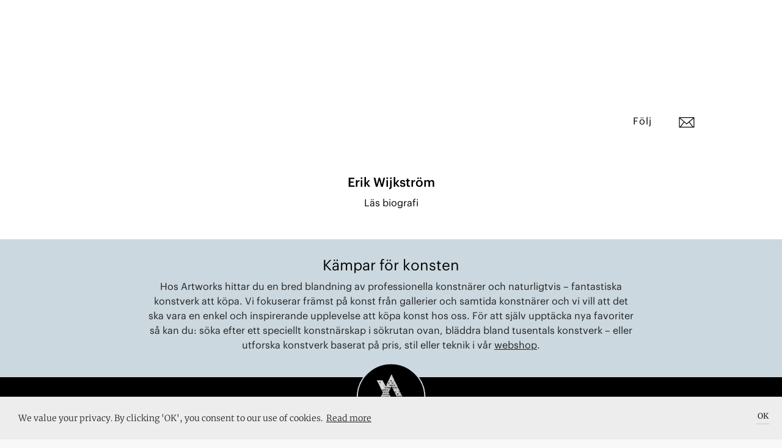

--- FILE ---
content_type: text/html; charset=utf-8
request_url: https://artworks.se/konstnarer/erik-wijkstroem
body_size: 253915
content:

    <!doctype html>
    <html >
      <head>
          <meta charset="utf-8">
          <title data-react-helmet="true">Erik Wijkström</title>
          <meta data-react-helmet="true" name="google-site-verification" content="Z83b7S-ddfvA0H24DpJ7S0_5hoACpGxCecCvf58FJvY"/><meta data-react-helmet="true" name="msapplication-TileColor" content="#A8BE5C "/><meta data-react-helmet="true" name="msapplication-TileImage" content="../../../../assets/favicon/ms-icon-144x144.png"/><meta data-react-helmet="true" name="theme-color" content="#FFFFFF"/><meta data-react-helmet="true" name="apple-mobile-web-app-status-bar-style" content="black-translucent"/><meta data-react-helmet="true" property="og:image:width" content="undefined"/><meta data-react-helmet="true" property="og:image:height" content="undefined"/><meta data-react-helmet="true" property="og:image" content=""/><meta data-react-helmet="true" property="og:image:secure_url" content=""/><meta data-react-helmet="true" property="og:image:type" content=""/><meta data-react-helmet="true" name="description" content="undefined"/><meta data-react-helmet="true" property="fb:app_id" content="901422720004004"/><meta data-react-helmet="true" property="og:title" content="Erik Wijkström"/><meta data-react-helmet="true" property="og:description" content="undefined"/><meta data-react-helmet="true" property="og:type" content="article"/><meta data-react-helmet="true" property="og:url" content="https://artworks.se/konstnarer/erik-wijkstroem"/><meta data-react-helmet="true" name="twitter:card" content="summary_large_image"/><meta data-react-helmet="true" name="twitter:url" content="https://artworks.se/konstnarer/erik-wijkstroem"/><meta data-react-helmet="true" name="twitter:title" content="Erik Wijkström"/><meta data-react-helmet="true" name="twitter:description" content="Erik Wijkström"/><meta data-react-helmet="true" name="twitter:text:description" content="undefined"/><meta data-react-helmet="true" name="twitter:image" content=""/><meta data-react-helmet="true" name="branch:deeplink:deeplink_path" content="artist/5c6d10619f93d65684c5451c"/><meta data-react-helmet="true" name="branch:deeplink:artistId" content="5c6d10619f93d65684c5451c"/><meta data-react-helmet="true" name="branch:deeplink:$og_title" content="Erik Wijkström"/><meta data-react-helmet="true" name="branch:deeplink:$og_description" content="I found this artist on Artworks, check it out!"/><meta data-react-helmet="true" name="branch:deeplink:$og_image_url" content=""/>
          <link data-react-helmet="true" rel="apple-touch-icon" sizes="57x57" href="https://artworks.se/assets/assets/favicon/apple-icon-57x57.v1.png"/><link data-react-helmet="true" rel="apple-touch-icon" sizes="60x60" href="https://artworks.se/assets/assets/favicon/apple-icon-60x60.v1.png"/><link data-react-helmet="true" rel="apple-touch-icon" sizes="72x72" href="https://artworks.se/assets/assets/favicon/apple-icon-72x72.v1.png"/><link data-react-helmet="true" rel="apple-touch-icon" sizes="76x76" href="https://artworks.se/assets/assets/favicon/apple-icon-76x76.v1.png"/><link data-react-helmet="true" rel="apple-touch-icon" sizes="114x114" href="https://artworks.se/assets/assets/favicon/apple-icon-114x114.v1.png"/><link data-react-helmet="true" rel="apple-touch-icon" sizes="120x120" href="https://artworks.se/assets/assets/favicon/apple-icon-120x120.v1.png"/><link data-react-helmet="true" rel="apple-touch-icon" sizes="144x144" href="https://artworks.se/assets/assets/favicon/apple-icon-144x144.v1.png"/><link data-react-helmet="true" rel="apple-touch-icon" sizes="152x152" href="https://artworks.se/assets/assets/favicon/apple-icon-152x152.v1.png"/><link data-react-helmet="true" rel="apple-touch-icon" sizes="180x180" href="https://artworks.se/assets/assets/favicon/apple-icon-180x180.v1.png"/><link data-react-helmet="true" rel="icon" type="image/png" sizes="192x192" href="https://artworks.se/assets/assets/favicon/android-icon-192x192.v1.png"/><link data-react-helmet="true" rel="icon" type="image/png" sizes="32x32" href="https://artworks.se/assets/assets/favicon/favicon-32x32.v1.png"/><link data-react-helmet="true" rel="icon" type="image/png" sizes="96x96" href="https://artworks.se/assets/assets/favicon/favicon-96x96.v1.png"/><link data-react-helmet="true" rel="icon" type="image/png" sizes="16x16" href="https://artworks.se/assets/assets/favicon/favicon-16x16.v1.png"/><link data-react-helmet="true" rel="manifest" href="https://artworks.se/assets/../assets/favicon/manifest.f0132f1d0460a0e0bffe1f9d717473f2.json"/>
          <meta name="viewport" content="width=device-width, initial-scale=1">
          <meta name="google-site-verification" content="U1ZsXly6fXrMGTDBy3rFyz4b9j6-_6GzfkO-32RHdfY">
          <meta name="google-site-verification" content="e1JbGgPQHjA1MgVqe9ahGkUkUJDj8uEYM8TZIjkBwZE">
          <meta name="google-site-verification" content="kx2TF5Y69_Q8Ajw_4IeV1GqIu9qpjt-tcLuWKv3oSkc">
          <meta name="google-site-verification" content="UBZe70G39PPGSeOP-FYq9cHjYihfXkT2eFEXGvPWPIk">
          <meta name="google-site-verification" content="eQF441YUEFoYeJLYTjXgFzgkog8g1J5FfUxLaaElikI">
          <meta name="ahrefs-site-verification" content="9732d7e4ec5cc7a38f76ab1a10c9c6d9e152398e9cbf47d147cc710a1dc17ac3">
          <meta name="google-site-verification" content="A3dibDXW0gZ4OYX8RrksEfzHQ2AIZuYUMs3PLf4rVlM">
          <meta http-equiv="X-UA-Compatible" content="IE=edge">
          <script type="text/javascript">
            window.webpackManifest=!function(e){function __webpack_require__(r){if(_[r])return _[r].exports;var n=_[r]={i:r,l:!1,exports:{}};return e[r].call(n.exports,n,n.exports,__webpack_require__),n.l=!0,n.exports}var r=window.webpackJsonp;window.webpackJsonp=function(_,t,o){for(var i,c,a,u=0,p=[];u<_.length;u++)c=_[u],n[c]&&p.push(n[c][0]),n[c]=0;for(i in t)Object.prototype.hasOwnProperty.call(t,i)&&(e[i]=t[i]);for(r&&r(_,t,o);p.length;)p.shift()();if(o)for(u=0;u<o.length;u++)a=__webpack_require__(__webpack_require__.s=o[u]);return a};var _={},n={runtime:0};__webpack_require__.e=function(e){function onScriptComplete(){o.onerror=o.onload=null,clearTimeout(i);var r=n[e];0!==r&&(r&&r[1](new Error("Loading chunk "+e+" failed.")),n[e]=void 0)}var r=n[e];if(0===r)return new Promise(function(e){e()});if(r)return r[2];var _=new Promise(function(_,t){r=n[e]=[_,t]});r[2]=_;var t=document.getElementsByTagName("head")[0],o=document.createElement("script");o.type="text/javascript",o.charset="utf-8",o.async=!0,o.timeout=12e4,__webpack_require__.nc&&o.setAttribute("nonce",__webpack_require__.nc),o.src=__webpack_require__.p+""+({vendor:"vendor",application:"application"}[e]||e)+".[contenthash].js";var i=setTimeout(onScriptComplete,12e4);return o.onerror=o.onload=onScriptComplete,t.appendChild(o),_},__webpack_require__.m=e,__webpack_require__.c=_,__webpack_require__.i=function(e){return e},__webpack_require__.d=function(e,r,_){__webpack_require__.o(e,r)||Object.defineProperty(e,r,{configurable:!1,enumerable:!0,get:_})},__webpack_require__.n=function(e){var r=e&&e.__esModule?function(){return e.default}:function(){return e};return __webpack_require__.d(r,"a",r),r},__webpack_require__.o=function(e,r){return Object.prototype.hasOwnProperty.call(e,r)},__webpack_require__.p="https://artworks.se/assets/",__webpack_require__.oe=function(e){throw console.error(e),e}}([]);;
            window.__SPLIT_POINTS__=["ArtistSingle"];
            window.__INITIAL_PARAMS__="%7B%22is_native%22%3Afalse%7D";
          </script>
          
  <link type="text/css" rel="stylesheet" href="https://artworks.se/assets/styles.d42348df9e2931ecf9b8.css"><script src="https://cdn.ravenjs.com/3.17.0/raven.min.js" crossorigin="anonymous"></script>
          
<!-- Global site tag (gtag.js) - Google Analytics -->
<script async src="https://www.googletagmanager.com/gtag/js?id=UA-48617079-2"></script>
<script>
 window.dataLayer = window.dataLayer || [];
 function gtag(){dataLayer.push(arguments);}
 gtag('js', new Date());
 gtag('config', 'UA-48617079-2');
</script>

          <script>(function(w,d,s,l,i){w[l]=w[l]||[];w[l].push({'gtm.start':
new Date().getTime(),event:'gtm.js'});var f=d.getElementsByTagName(s)[0],
j=d.createElement(s),dl=l!='dataLayer'?'&l='+l:'';j.async=true;j.src=
'https://www.googletagmanager.com/gtm.js?id='+i+dl+ '&gtm_auth=T9648HNGvKA3i7CmSC0sSw&gtm_preview=env-6&gtm_cookies_win=x';f.parentNode.insertBefore(j,f);
})(window,document,'script','dataLayer','GTM-PC4G4GC');</script>
          
          <!-- Facebook Pixel Code -->
<script>
!function(f,b,e,v,n,t,s){if(f.fbq)return;n=f.fbq=function(){n.callMethod?
n.callMethod.apply(n,arguments):n.queue.push(arguments)};if(!f._fbq)f._fbq=n;
n.push=n;n.loaded=!0;n.version='2.0';n.queue=[];t=b.createElement(e);t.async=!0;
t.src=v;s=b.getElementsByTagName(e)[0];s.parentNode.insertBefore(t,s)}(window,
document,'script','https://connect.facebook.net/en_US/fbevents.js');
fbq('init', '1037348083049765'); // Insert your pixel ID here.
fbq('track', 'PageView');
</script>
<noscript><img height="1" width="1" style="display:none" alt=""
src="https://www.facebook.com/tr?id=1037348083049765&ev=PageView&noscript=1"
/></noscript>
<!-- DO NOT MODIFY -->
<!-- End Facebook Pixel Code -->
      </head>
      <body >
        <noscript><iframe src="https://www.googletagmanager.com/ns.html?id=GTM-PC4G4GC&gtm_auth=T9648HNGvKA3i7CmSC0sSw&gtm_preview=env-6&gtm_cookies_win=x"
height="0" width="0" style="display:none;visibility:hidden"></iframe></noscript>
        <div id="app"><div class="pagewrap" itemscope="" itemtype="http://schema.org/WebPage" lang="sv" data-reactroot="" data-reactid="1" data-react-checksum="1853798634"><!-- react-empty: 2 --><div class="navbar-minimal-new-spacer" data-reactid="3"><div class="navbar-minimal-new-fixed-container" data-reactid="4"></div></div><div class="artist-single" itemprop="mainEntity" itemscope="" itemtype="http://schema.org/Person" data-reactid="5"><!-- react-empty: 6 --><!-- react-empty: 7 --><!-- react-empty: 8 --><div class="artist-hero" data-reactid="9"><div class="artist-hero__content" data-reactid="10"></div></div><div class="artist-menu-container" data-reactid="11"><!-- react-text: 12 --><!-- /react-text --><div class="artist-menu-container__spacer" data-reactid="13"></div><div class="artist-menu-container__positioner" data-reactid="14"><div class="bgColorContainer bgColorContainer_bgcolor_white" style="height:50px;padding-top:0;padding-bottom:0;overflow:visible;" data-reactid="15"><div class="artist-menu" data-reactid="16"><div class="artist-menu__name has-contactbutton" data-reactid="17">Erik Wijkström</div><div class="artist-menu__buttons" data-reactid="18"><div class="artist-menu__buttons__like-container has-contactbutton" title="Spara som favorit" data-reactid="19"><div class="like" data-reactid="20"><!-- react-empty: 21 --><div class="like__save-style" style="background-color:#ffffff;" data-reactid="22"><div class="like__save-style__white-bg" data-reactid="23"></div><p class="like__save-style__text use-graphik-font" data-reactid="24">Följ</p></div></div></div><div class="artist-menu__buttons__contact" title="Kontakta konstnären" data-reactid="25"><img src="https://artworks.se/assets/assets/icons/svg/Brev_align.01cab58647d7edd37d025ad9f179b7e1.svg" data-attribution="Font Awesome by Dave Gandy – http://fontawesome.io" data-reactid="26"/></div><div class="artist-menu__buttons__shopping-cart" data-reactid="27"><img class="artist-menu__buttons__shopping-cart__cart-image" src="https://artworks.se/assets/assets/icons/svg/Bag_align_NY_v2.bef18991e6d0be8d2b976c9798a2995c.svg" title="Din varukorg" data-attribution="Font Awesome by Dave Gandy – http://fontawesome.io" data-reactid="28"/></div></div></div></div></div></div><div class="artist-single__read-more" data-reactid="29"><h1 data-reactid="30">Erik Wijkström</h1><div class="artist-single__read-more__link" data-reactid="31">Läs biografi</div></div><meta itemprop="image" content="" data-reactid="32"/><meta itemprop="email" content="info@erikwijkstrom.net" data-reactid="33"/></div><section class="footer-black is-open" itemprop="creator" itemscope="" itemtype="http://schema.org/Organization" data-reactid="34"><section class="buying-from-artworks" data-reactid="35"><h2 data-reactid="36">Kämpar för konsten</h2><p data-reactid="37"><!-- react-text: 38 -->Hos Artworks hittar du en bred blandning av professionella konstnärer och naturligtvis – fantastiska konstverk att köpa. Vi fokuserar främst på konst från gallerier och samtida konstnärer och vi vill att det ska vara en enkel och inspirerande upplevelse att köpa konst hos oss. För att själv upptäcka nya favoriter så kan du: söka efter ett speciellt konstnärskap i sökrutan ovan, bläddra bland tusentals konstverk – eller utforska konstverk baserat på pris, stil eller teknik<!-- /react-text --><!-- react-text: 39 --> <!-- /react-text --><span style="white-space:nowrap;" data-reactid="40"><!-- react-text: 41 -->i vår <!-- /react-text --><a href="/artworks" data-reactid="42">webshop</a><!-- react-text: 43 -->.<!-- /react-text --></span></p></section><div class="footer-black__our-logo" data-reactid="44"><a class="footer-black__our-logo__container" href="/konstverk" data-reactid="45"><img src="https://artworks.se/assets/assets/icons/aw/Animated_130px.4d7d318d3bf331b2eddc9c83ae6dbbf2.gif" class="footer-black__our-logo__container__logo" itemprop="logo" alt="Artworks logo" data-reactid="46"/><img src="https://artworks.se/assets/assets/icons/aw/border130px.fdbe75f88bb34a7b7840bb2d9fd76910.svg" class="footer-black__our-logo__container__border" data-reactid="47"/></a></div><div id="footer-black-content" class="footer-black__content" data-reactid="48"><div class="footer-black__content__menu" data-reactid="49"><div class="footer-black__content__menu__links" data-reactid="50"><a href="/faq" data-reactid="51"><h3 class="use-graphik-font" data-reactid="52">Om oss &amp; FAQ</h3></a><a href="/privacy-policy" data-reactid="53"><h3 class="use-graphik-font" data-reactid="54">Integritetspolicy</h3></a><h3 data-reactid="55">Lägg till event</h3><a href="/map" data-reactid="56"><h3 class="use-graphik-font" data-reactid="57">Konstkarta</h3></a><a href="/artist-map" data-reactid="58"><h3 class="use-graphik-font" data-reactid="59">Konstnärskarta</h3></a><a href="/konstforeningar" data-reactid="60"><h3 class="use-graphik-font" data-reactid="61">Konstföreningar</h3></a><a href="/info/shipping" data-reactid="62"><h3 class="use-graphik-font" data-reactid="63">Köpvillkor</h3></a><a href="/shows" data-reactid="64"><h3 data-reactid="65">Utställningar</h3></a><a href="/artwall" data-reactid="66"><h3 data-reactid="67">Se på väggen</h3></a></div></div><div class="footer-black__content__menu" itemprop="address" itemscope="" itemtype="http://schema.org/PostalAddress" data-reactid="68"><div class="footer-black__content__menu__links" data-reactid="69"><a href="https://portal.artworks.se/login" target="_blank" data-reactid="70"><h3 class="use-graphik-font" data-reactid="71">Logga in i Portalen</h3></a><br data-reactid="72"/><h3 itemprop="email" data-reactid="73">hey@artworks.se</h3><br data-reactid="74"/><meta itemprop="addressCountry" content="Sweden" data-reactid="75"/></div></div></div><div class="footer-black__newsletter" data-reactid="76"><h3 data-reactid="77">Upptäck konstscenen med oss</h3></div><div class="mailchimp-signup" data-reactid="78"><div class="mailchimp-signup__input" data-reactid="79"><div class="mailchimp-signup__input__email" data-reactid="80"><input type="email" value="" name="EMAIL" class="email" placeholder="Din email" required="" data-reactid="81"/></div><div style="position:absolute;left:-5000px;" aria-hidden="true" data-reactid="82"><input type="text" name="b_6037bef6de8817f6bf4a0da72_3837e46a7a" tabindex="-1" value="" data-reactid="83"/></div><button class="mailchimp-signup__input__submit-button" data-reactid="84">Sign up</button></div></div><div class="footer-black__shopping-info" data-reactid="85"><div class="footer-black__shopping-info__item" data-reactid="86">SMIDIG LEVERANS</div><div class="footer-black__shopping-info__item" data-reactid="87">14 DAGARS RETUR</div><div class="footer-black__shopping-info__item" data-reactid="88">SÄKRA BETALNINGAR</div></div><div class="full-view-menu" data-reactid="89"><div class="full-view-menu__logo-container" data-reactid="90"><img src="https://artworks.se/assets/assets/icons/aw/Artworks_wordmark_white_rgb_cropped.a94c6321fbeafcfd7fb7665069bfb93f.svg" alt="logo" data-reactid="91"/></div><div class="full-view-menu__burger-button" data-reactid="92"><img src="https://artworks.se/assets/assets/icons/svg/Menu_v1_align_white.60cbcaeac486b42856acdc8149b2d6bc.svg" alt="open menu button" data-reactid="93"/></div><div class="full-view-menu__scroll-container" data-reactid="94"><div class="full-view-menu__links-container" data-reactid="95"><ul class="full-menu-links" data-reactid="96"><li class="full-menu-links__item" data-reactid="97"><a class="use-graphik-font" href="/artworks" data-reactid="98"><!-- react-text: 99 -->Konstverk<!-- /react-text --></a></li><li class="full-menu-links__item" data-reactid="100"><a class="use-graphik-font" href="/artists" data-reactid="101"><!-- react-text: 102 -->Konstnärer<!-- /react-text --></a></li><li class="full-menu-links__item" data-reactid="103"><a class="use-graphik-font" href="/articles" data-reactid="104"><!-- react-text: 105 -->Artiklar<!-- /react-text --></a></li><li class="full-menu-links__item" data-reactid="106"><a class="use-graphik-font" href="/shows" data-reactid="107"><!-- react-text: 108 -->Utställningar<!-- /react-text --></a></li></ul><div class="full-view-menu__below-content" data-reactid="109"><div class="customer-types-menu" data-reactid="110"><p class="type-option" data-reactid="111">Företag</p><p class="option-divider" data-reactid="112"> | </p><p class="type-option is-selected" data-reactid="113">Privatperson</p></div><div class="language-buttons" data-reactid="114"><div class="lang_btn_button is-selected" data-reactid="115">Sve</div><div class="lang_btn_divider" data-reactid="116"> | </div><div class="lang_btn_button" data-reactid="117">Eng</div></div></div></div></div></div><div data-reactid="118"><!-- react-empty: 119 --><!-- react-empty: 120 --><!-- react-empty: 121 --><div class="add-event-modal is-closed" data-reactid="122"><div class="add-event-modal__backdrop modal_backdrop" data-reactid="123"></div><div class="add-event-modal__popup popup_positioner" data-reactid="124"><div class="modal_close" data-reactid="125"></div><h2 data-reactid="126">Lägg till i Artworks kalendarium</h2><p data-reactid="127">Lägg till din kommande utställning, vernissage eller konstnärssamtal och hamna framför ögonen på 50 000 besökare i månaden.</p><form class="add-event-modal__popup__form" data-reactid="128"><fieldset data-reactid="129"><legend data-reactid="130">Om</legend><input value="" placeholder="Namn på uställningen eller aktiviteten" data-reactid="131"/><input value="" placeholder="Medverkande konstnärer" data-reactid="132"/></fieldset><fieldset data-reactid="133"><legend data-reactid="134">Beskrivning</legend><textarea placeholder="Kort beskrivning" data-reactid="135"></textarea></fieldset><fieldset data-reactid="136"><legend data-reactid="137">Arrangör</legend><input value="" placeholder="Namn på utställare" data-reactid="138"/><input value="" placeholder="Adress" data-reactid="139"/></fieldset><fieldset data-reactid="140"><legend data-reactid="141">Datum</legend><input value="" placeholder="Startdatum" data-reactid="142"/><input value="" placeholder="Slutdatum" data-reactid="143"/></fieldset><fieldset data-reactid="144"><legend data-reactid="145">Om dig</legend><input value="" placeholder="Namn" data-reactid="146"/><input value="" placeholder="Email" required="" data-reactid="147"/></fieldset><div class="add-event-modal__popup__form__submit" data-reactid="148"><input type="submit" value="Skicka" data-reactid="149"/></div></form></div></div><div class="artist-modal" data-reactid="150"><!-- react-empty: 151 --></div><div class="artist-modal" data-reactid="152"><!-- react-empty: 153 --><!-- react-empty: 154 --></div><div class="share-modal" data-reactid="155"><!-- react-empty: 156 --></div><div data-reactid="157"><div class="navbar-cart-overlay is-double-navbar-on-mobile" data-reactid="158"></div><div class="navbar-cart-container is-double-navbar-on-mobile" data-reactid="159"><div class="navbar-cart-container__positioner" data-reactid="160"><img src="https://artworks.se/assets/assets/icons/svg/triangle_up_white.9b079eeb2abe05824a9f2a8f6cf35c51.svg" class="navbar-cart-container__shopping-cart-tail" data-reactid="161"/><div class="navbar-cart is-empty-cart use-graphik-font" data-reactid="162"><div class="navbar-cart__content" data-reactid="163"><h5 class="navbar-cart__content__count" data-reactid="164">Din varukorg</h5><h4 class="navbar-cart__content__total" data-reactid="165">Din varukorg är tom</h4><a class="navbar-cart__content__checkout-button continue-link" href="/artworks" data-reactid="166">Fortsätt handla!</a></div></div></div></div></div><!-- react-empty: 167 --><!-- react-empty: 168 --><!-- react-empty: 169 --></div><meta itemprop="name" content="Artworks" data-reactid="170"/><meta itemprop="url" content="https://artworks.se/" data-reactid="171"/><div style="width:0px;height:0px;overflow:hidden;" data-reactid="172"><a href="https://mixpanel.com/f/partner" rel="nofollow" data-reactid="173"><img src="//cdn.mxpnl.com/site_media/images/partner/badge_light.png" alt="Mobile Analytics" data-reactid="174"/></a></div></section></div></div>
        <script type="text/javascript">
          window.__INITIAL_STATE__ = "%7B%22app%22%3A%7B%22appAction%22%3A0%7D%2C%22auth%22%3A%7B%22isFetching%22%3Afalse%2C%22authenticated%22%3Afalse%2C%22checkedAuth%22%3Afalse%2C%22user%22%3A%7B%7D%2C%22updated%22%3Afalse%2C%22isAdmin%22%3Afalse%2C%22resetMailSent%22%3Afalse%2C%22clubSignup%22%3Afalse%2C%22error%22%3Anull%7D%2C%22user%22%3A%7B%22isFetching%22%3Afalse%2C%22activeUser%22%3A%7B%7D%2C%22newItems%22%3A0%2C%22error%22%3Anull%7D%2C%22gallery%22%3A%7B%22isFetching%22%3Afalse%2C%22galleries%22%3A%7B%7D%2C%22paths%22%3A%7B%7D%2C%22nearby%22%3A%7B%7D%2C%22filters%22%3A%7B%22Filter%22%3A%7B%22label%22%3A%22All%20venues%22%2C%22value%22%3A%22all%22%7D%2C%22City%22%3A%7B%22label%22%3A%22All%20cities%22%2C%22value%22%3A%22cityAll%22%7D%7D%2C%22fetchingGalleryLocation%22%3Afalse%2C%22showLocationError%22%3Afalse%2C%22numberOfVenues%22%3A0%2C%22moreAvailiable%22%3Atrue%2C%22responseCount%22%3A0%2C%22searchString%22%3A%22%22%2C%22authenticated%22%3Afalse%2C%22memberCounts%22%3A%7B%7D%2C%22error%22%3Anull%7D%2C%22show%22%3A%7B%22isFetching%22%3Afalse%2C%22shows%22%3A%7B%7D%2C%22paths%22%3A%7B%7D%2C%22nearby%22%3A%7B%7D%2C%22filters%22%3A%7B%22Filter%22%3A%7B%22label%22%3A%22Most%20popular%22%2C%22value%22%3A%22popular%22%7D%2C%22City%22%3A%7B%22label%22%3A%22All%20cities%22%2C%22value%22%3A%22cityAll%22%7D%7D%2C%22fetchingShowLocation%22%3Afalse%2C%22showLocationError%22%3Afalse%2C%22popularToday%22%3A%7B%7D%2C%22numberOfShows%22%3A0%2C%22recent%22%3A0%2C%22responseCount%22%3A0%2C%22moreAvailiable%22%3Atrue%2C%22searchString%22%3A%22%22%2C%22authenticated%22%3Afalse%2C%22error%22%3Anull%7D%2C%22artwork%22%3A%7B%22isFetching%22%3Afalse%2C%22artworks%22%3A%7B%7D%2C%22artwork%22%3A%7B%7D%2C%22allArtworks%22%3A%7B%7D%2C%22artworksPaginated%22%3A%5B%5D%2C%22paths%22%3A%7B%7D%2C%22filters%22%3A%7B%22Medium%22%3A%7B%22label%22%3A%22All%22%2C%22value%22%3A%22all%22%2C%22isAllOption%22%3Atrue%7D%2C%22Size%22%3A%7B%22label%22%3A%22All%22%2C%22value%22%3A%22sizeAll%22%2C%22isAllOption%22%3Atrue%7D%2C%22Price%22%3A%7B%22label%22%3A%22All%22%2C%22value%22%3A%22priceAll%22%2C%22isAllOption%22%3Atrue%7D%2C%22Sort%22%3A%7B%22label%22%3A%22Random%22%2C%22value%22%3A%22none%22%7D%2C%22Style%22%3A%7B%22label%22%3A%22All%22%2C%22value%22%3A%22none%22%2C%22isAllOption%22%3Atrue%7D%2C%22Color%22%3A%7B%22label%22%3A%22All%22%2C%22value%22%3A%22none%22%2C%22isAllOption%22%3Atrue%7D%7D%2C%22filtersAdvanced%22%3A%7B%22Medium%22%3A%5B%7B%22label%22%3A%22All%22%2C%22value%22%3A%22all%22%2C%22isAllOption%22%3Atrue%7D%5D%2C%22Size%22%3A%5B%7B%22label%22%3A%22All%22%2C%22value%22%3A%22sizeAll%22%2C%22isAllOption%22%3Atrue%7D%5D%2C%22Price%22%3A%5B%7B%22label%22%3A%22All%22%2C%22value%22%3A%22priceAll%22%2C%22isAllOption%22%3Atrue%7D%5D%2C%22Sort%22%3A%5B%7B%22label%22%3A%22Random%22%2C%22value%22%3A%22none%22%7D%5D%2C%22Style%22%3A%5B%7B%22label%22%3A%22All%22%2C%22value%22%3A%22none%22%2C%22isAllOption%22%3Atrue%7D%5D%2C%22Color%22%3A%5B%7B%22label%22%3A%22All%22%2C%22value%22%3A%22none%22%2C%22isAllOption%22%3Atrue%7D%5D%2C%22Availability%22%3A%5B%7B%22label%22%3A%22For%20sale%22%2C%22value%22%3A%22forSale%22%7D%5D%2C%22PriceRange%22%3A%5B%7B%22label%22%3A%22Minimum%22%2C%22value%22%3A0%7D%2C%7B%22label%22%3A%22Maximum%22%2C%22value%22%3A100000%7D%5D%7D%2C%22lastFilterPage%22%3A%22%22%2C%22numberOfArtworks%22%3A0%2C%22totalAvailableForFilter%22%3A0%2C%22moreAvailiable%22%3Atrue%2C%22responseCount%22%3A0%2C%22recent%22%3A0%2C%22searchString%22%3A%22%22%2C%22authenticated%22%3Afalse%2C%22emailPreview%22%3A%22%22%2C%22error%22%3Anull%2C%22emailSentTo%22%3A%22%22%2C%22saved%22%3Afalse%7D%2C%22artworkWebb%22%3A%7B%22artForArtwall%22%3A%7B%7D%2C%22selectedArtForArtwall%22%3A%5B%5D%2C%22selectedArtworkId%22%3A-1%2C%22artpiecePositions%22%3A%7B%7D%2C%22isFetching%22%3Afalse%2C%22error%22%3Anull%7D%2C%22artist%22%3A%7B%22loading%22%3Afalse%2C%22error%22%3Anull%2C%22artists%22%3A%7B%225c6d10619f93d65684c5451c%22%3A%7B%22_id%22%3A%225c6d10619f93d65684c5451c%22%2C%22webSite%22%3Anull%2C%22country%22%3A%22Sweden%22%2C%22artworks%22%3A%5B%5D%2C%22likes%22%3A0%2C%22visits%22%3A4576%2C%22editorRatingDate%22%3Anull%2C%22visibility%22%3A%22all%22%2C%22status%22%3A%22draft%22%2C%22updated_at%22%3Anull%2C%22email%22%3A%22info%40erikwijkstrom.net%22%2C%22name%22%3A%22Erik%20Wijkstr%C3%B6m%22%2C%22created_by%22%3A%7B%22_id%22%3A%22574eaa05a935c2891123861f%22%2C%22email%22%3A%22hk%40artworks.io%22%2C%22created_at%22%3A%222016-06-01T09%3A25%3A25.877Z%22%2C%22liked_shows%22%3A%5B%225761171b55c02deb7d4346d2%22%2C%2257611d0855c02deb7d434dc7%22%2C%22574eab02a935c28911238623%22%2C%225798b95bacd0b1e6054b8956%22%2C%2257606bea55c02deb7d432ac4%22%2C%225757e4ab71bbcdd72bbb8c71%22%2C%22577282d7e71700db33702165%22%2C%22577a5cade71700db33708676%22%2C%225798bfffacd0b1e6054b8a75%22%2C%2257b8323d89db29367001a620%22%2C%2257766507e71700db33705d7f%22%2C%2257b5cb9e67bb3d572ce0a59b%22%2C%2257680538a1a87a6403cbdb40%22%2C%2257b5c3bf67bb3d572ce0a1d6%22%2C%2257c429384accdb2c5c3eb1a6%22%2C%2257b5dcb167bb3d572ce0ac07%22%2C%2257cd734a1376fe4168bb4943%22%2C%2257d0101ba90fa3af14661614%22%2C%2257c4459b9d7ce7c840739461%22%2C%2257c43b049d7ce7c84073910b%22%2C%2257d952c3899341892471d953%22%2C%2257dfe6f08906aed6597ae96a%22%2C%2257f39c9f2946e4a7174978a9%22%2C%2257ecdbe9cbd29cae2702b338%22%2C%2257f3a5b82946e4a717497d33%22%2C%2257ebd9e2cbd29cae270289cf%22%2C%225807900741b9eb1e4103c880%22%2C%22584182aea9dc000eb054a145%22%2C%2258773f40eceb1964361872d0%22%2C%225880b95e740598631146ed3e%22%2C%225878b0185e1258676c97e2dd%22%2C%2258498b29a8f7866b323aa6f9%22%2C%225880b428740598631146b6b3%22%2C%2258af6fab016d2429faa84bcf%22%2C%2258af6fab016d2429faa84bcf%22%2C%2258af6fab016d2429faa84bcf%22%2C%2258dcce72da63ef40f3fb3bff%22%2C%2258e53cd60595f56135617005%22%2C%2258dacb67e5bb2927f5e57b43%22%2C%22590057883aaa060608f1a5b6%22%2C%22590314aafb950a2a0d4d350c%22%2C%2258f94ef0d2fa2c4e1b337b1d%22%2C%2259122a47e2c89b339708bb2d%22%2C%2258b84710016d2429fab2e1f1%22%2C%225903061ab11e962a071cc4a4%22%2C%225931671d1c873a302093c501%22%2C%2258f61eb0c2ad2c0b000020da%22%2C%225937be1c1c873a30209f889f%22%2C%2259280c6cd81a4b0769d4b684%22%2C%2259011afe72df0305fc97d843%22%2C%2259c12cd09d10886bccbe1d56%22%2C%2259cbbdcf95937833549c129a%22%2C%225915b47df8c5126f49e38b9c%22%2C%2259e76b214ed8121dd6990cf4%22%2C%22595231b05042e728fef1ea76%22%2C%225a2706ba52a616609ca439ad%22%2C%225a006695016a922dd2bf41b1%22%2C%225a2a68d195eae27557082656%22%2C%225a393db4913ea71ac515cfb1%22%2C%225a5f28dce5a0f0299f62ee10%22%2C%225a71ebe58008c521a5e026d1%22%2C%225a74640139414946e13d6f38%22%2C%225a7de90488a0356e7fecd5d2%22%2C%225a005d2c016a922dd2bf139f%22%2C%225a7ad821aeec2941ea21de0c%22%2C%225a9fd460e83e62099ed66583%22%2C%225aa056f4e83e62099ed6e58d%22%2C%225aa6aaafbec9626d8cb387be%22%2C%225ac642ba58370741238255ce%22%2C%225a60af24c424d754ce8b2514%22%2C%225acb36a4979b915d6c51b5e3%22%2C%225aa672b8bec9626d8cb33980%22%2C%225acde8dd7804ad734a06758b%22%2C%225ad357b57804ad734a0b2d13%22%2C%225ac8ed74979b915d6c507137%22%2C%225ad4a697365f67546848ebf2%22%2C%225adafbacbd9e382c705dd59c%22%2C%225ae98420254ea123337758a5%22%2C%225ae78404254ea1233376235e%22%2C%225ac69e19583707412382d7a4%22%2C%225ade30c793a6f82c6aa215b4%22%2C%225af16cf9e4d711079ee3377b%22%2C%225afec4ef2e0bff69a8167da8%22%2C%225af027237f51443e37f0e369%22%2C%225b029c922e0bff69a81aaf9b%22%2C%225b055149b2b5471519f87d4b%22%2C%225b14f1d989170321eaab521f%22%2C%225b3f2017832d9235d296fa34%22%2C%225b8da6d6588707018abfe582%22%2C%225b168f3789170321eaae555c%22%2C%225bdc9bf55bc4fc2d42dfc472%22%2C%225becc7c1e845842d58da46e2%22%2C%225bfc023b88ba1a0de69c3fb2%22%5D%2C%22liked_artworks%22%3A%5B%22576050be55c02deb7d432222%22%2C%22575fc03a1d246c84746b9d30%22%2C%225761062d55c02deb7d434139%22%2C%22577cb5bf8d34f6a47d2e76d4%22%2C%22577ba51ee71700db33709f57%22%2C%22578f4fb7892a8d0e7a2d31c4%22%2C%22576bced3944409411098d1a8%22%2C%2257611f4a55c02deb7d434dce%22%2C%2257612ed755c02deb7d435704%22%2C%225760500755c02deb7d43221c%22%2C%22577b8974e71700db337096b7%22%2C%22576bce57944409411098d1a2%22%2C%22578f501b892a8d0e7a2d31ca%22%2C%2257839a148d34f6a47d2f5607%22%2C%225795fa9a3fea16b642f4b632%22%2C%2257502137416280a64123a72e%22%2C%22577288d2e71700db337025d4%22%2C%22577b738fe71700db3370915f%22%2C%2257ad5b0e0a4a850e5b831017%22%2C%22574eab84a935c28911238624%22%2C%225763d04dba1134c325171fa7%22%2C%2257839af68d34f6a47d2f560d%22%2C%2257839bb28d34f6a47d2f5807%22%2C%22576a84e2944409411098a1e2%22%2C%22576bb353944409411098bc11%22%2C%2257502609416280a64123a74c%22%2C%225795e10d3fea16b642f4aad7%22%2C%2257b5df3567bb3d572ce0ad30%22%2C%2257b5dc3a67bb3d572ce0abd4%22%2C%2257b6d89c67bb3d572ce0c7bf%22%2C%2257b6d89c67bb3d572ce0c7bf%22%2C%2257b5a546182360624f0e2061%22%2C%22576bb471944409411098bc22%22%2C%22576964a09444094110984f4b%22%2C%2257dfe6e18906aed6597ae967%22%2C%2257b5dbd167bb3d572ce0abd1%22%2C%2257d6c06e7aed157c4564a4bb%22%2C%2257f389012946e4a71749667f%22%2C%2257f2610795474d4a66b96293%22%2C%2257fb45c52946e4a7174ae13f%22%2C%2257f653272946e4a7174a14c8%22%2C%2257fe4c0403914fd461e41fa5%22%2C%2257fe4c3f03914fd461e42005%22%2C%2257fe4b9d03914fd461e41f9f%22%2C%2257fbb31a09c168a961db4c4c%22%2C%22576bb3ff944409411098bc14%22%2C%2257ebd933cbd29cae27028962%22%2C%2257f389012946e4a71749667f%22%2C%2257f230d095474d4a66b95767%22%2C%2257fbb29509c168a961db4c49%22%2C%225811f5fc30751778611b9991%22%2C%22581c5d2e08655d4e07f7d7ef%22%2C%2257c6d0dda0cdf34e1de93a04%22%2C%225857b51dbb827d36a22434f6%22%2C%2258593090e350097e34c8bcfc%22%2C%22587814e65e1258676c973369%22%2C%22588710339977833f71aa2b0a%22%2C%225893547ec2a79953b47c8fef%22%2C%22589ac89f07072265df329e23%22%2C%22589af66e07072265df330ff5%22%2C%22589ce6419c1f7901faa76c55%22%2C%2258905f81c2a79953b47998a2%22%2C%2258a4ce259bae33210897a20b%22%2C%2258947062c2a79953b47df109%22%2C%2258a6322aa6c7fe569323dab1%22%2C%2258a63264a6c7fe569323db7d%22%2C%225878a0185e1258676c97a508%22%2C%22587551f401b68b3ed2951c81%22%2C%2258a0cf15619d4f0366f88209%22%2C%2258a714cda6c7fe5693252b4a%22%2C%22589c2ff70c8fe351d8a70666%22%2C%2258af6fa1016d2429faa84bcc%22%2C%2258b9406a9ced4f778f7d7940%22%2C%2258cbd82ebfe93f76e96b6893%22%2C%2258947147c2a79953b47df588%22%2C%2258b5dd8c016d2429faaf6cda%22%2C%2258de1e74da63ef40f3ff8c6c%22%2C%2258cbd861bfe93f76e96b698b%22%2C%2258984ea16ce6e5593cf8ad13%22%2C%2257d13ae8a90fa3af1466552f%22%2C%2257d29743da14867d7b4c05a4%22%2C%2258b4b050016d2429faae179c%22%2C%22590301beb11e962a071cb2f1%22%2C%22590301beb11e962a071cb2f1%22%2C%2258eb4217f81d040d43c4ae98%22%2C%2258f789c1358ab16962f9cb95%22%2C%2258b877d0016d2429fab3326b%22%2C%2258f616dec2ad2c0b00ff4eee%22%2C%2259298eadd81a4b0769d5ee40%22%2C%2258b33d51016d2429faab6f2f%22%2C%2258dd1c42da63ef40f3fde5c3%22%2C%22582455d4003d357c23d72f13%22%2C%22593530661c873a302098adb7%22%2C%2259392a351c873a3020a6f9f3%22%2C%2258db98c1e5bb2927f5e6d244%22%2C%2258e6344d0595f5613564f05d%22%2C%2258ba9d619ced4f778f7ff03d%22%2C%2259d7319093a0294dc50bd61f%22%2C%2258dba5d8e5bb2927f5e73ff5%22%2C%2259b15209b50bd26f30d06a39%22%2C%2258d2609b58e4782016cf2145%22%2C%2258773eedeceb1964361872cd%22%2C%2259f474d515a57e4d5acaebf6%22%2C%225a2ed6367b71113b053d2a46%22%2C%225948e9260ee96c346bc116a8%22%2C%225a60b33dc424d754ce8b2892%22%2C%225a62060b9c6e356bb37546b2%22%2C%2259dd052ca670191190b4f871%22%2C%225a54a0b27c971f797df564f9%22%2C%225a33cc31c1c6236c2d816730%22%2C%225a3020821f1b834fb358799d%22%2C%225a71e82f4344c410cb2c22d3%22%2C%2259c23d5bf093e078720381e8%22%2C%225a8eb7d4124ce902e786a3d2%22%2C%225a8eb2e6124ce902e786a202%22%2C%225a8333ca7381142ea45c9762%22%2C%225a8336a9f52924319fe8b426%22%2C%225833088b1466dc4fc8c02098%22%2C%2257ea6993cbd29cae27023504%22%2C%225a8aae472463a846b2827b87%22%2C%225aa0588de83e62099ed6fe6f%22%2C%225aab98e39fb3e55b16448449%22%2C%225894908bc2a79953b47e8015%22%2C%225899e1bb07072265df31a89b%22%2C%2257c6bfd4a0cdf34e1de92634%22%2C%225ab036f044daa03a0dd85500%22%2C%225aaa978002e5dc5b1cd99368%22%2C%225a60b060888bbe58884d24d4%22%2C%225a549b5b7f25ed6eca03c79f%22%2C%225ad8198d9cfd6c54623063e3%22%2C%225ad90e45365f67546851d847%22%2C%225ae1f25648bfe02334f5111a%22%2C%225ae35a5e254ea12333737408%22%2C%225acb201a979b915d6c51627a%22%2C%225833050b1466dc4fc8c01515%22%2C%22594b852add42b13471692ece%22%2C%225ae475cd48bfe02334f6b528%22%2C%225af571bde4d711079ee701be%22%2C%225a271c67bfacd362f96003d7%22%2C%225a54a5886430680b21c8350a%22%2C%2259c3cd4529cc8a0a4bed9096%22%2C%225b03f090b2b5471519f78d85%22%2C%225b115b3a44737b21eb363aec%22%2C%225b16742044737b21eb3ac2e3%22%2C%225b19238a89170321eaaf8107%22%2C%225ae16be493a6f82c6aa5786c%22%2C%2258ff60c33aaa060608efe596%22%2C%2259b63a017654782acdc0e04c%22%2C%225b9246407cdb7d5b77cd7524%22%2C%2259bbe3ef0b0697121dac317f%22%2C%225832f7c91466dc4fc8bfe250%22%2C%225bbb78ee0bf26d2b97ed5764%22%2C%22590c24a37c2253562aa1dc23%22%2C%225becbee2b6e13d2d52499d67%22%2C%225b2b757dc7768b1be8e3b5bc%22%2C%225aaa75a9f6c5d3590d55d7e5%22%2C%22599ace8b1ff7e83c80291bb9%22%2C%2259f89f5a8ecc8b08656ebded%22%2C%225ccad8f66e8ddc1b8b3ded1f%22%2C%225cee25b7812ee93dfb0e2c40%22%2C%225cf803727468e617fc2ffd17%22%2C%22592c0ff847a2f1425686bb3a%22%2C%225d0b4a4ad8fe4f0bf9591f80%22%2C%225d499f1f3d9ed04cea60bd54%22%2C%225c640ee61083a53286e36068%22%2C%2257d13c69a90fa3af14665872%22%2C%225d2882ae00378e6fda9acff4%22%2C%225cecf9e9171ddf0760182ae8%22%2C%2258aad0a9a6c7fe5693285a83%22%2C%225d442a14abb5d34713b1a07b%22%2C%225da5ece1abe3001b1c81f446%22%2C%225acb2099979b915d6c516296%22%2C%225d977052d90c6b485b1c47a3%22%2C%225d96f672d90c6b485b114de9%22%2C%225daedab702958b270a44fb39%22%2C%225da9800f0d1cb134ece08d8d%22%2C%225dd85ff925ffee0cb41b43d1%22%2C%225df218f24272315220206a95%22%2C%225e0f291549eb07100f0816c9%22%2C%225c7973aa7ef7727f1690e945%22%2C%225e1484ea634a054da83d698a%22%2C%225e1458b4634a054da83afcc3%22%2C%225a216c3905f03d26a0a66ed4%22%2C%225e2417a370cfa20d6194b115%22%2C%225e25da7f20282566354b1475%22%2C%225e305309f76db6176f3ebef5%22%2C%225e371645ca4ed42615bf3ca0%22%2C%225e3846445810e07db59ce860%22%2C%225e3ac8215810e07db5ac187c%22%2C%225ad59df4365f6754684b342c%22%2C%225ad59e6c9cfd6c54622c346d%22%2C%225de66ab37913910c1d1b49e1%22%2C%225e4833d3d2c49f71763af29e%22%2C%225bbb3dae0bf26d2b97ecc144%22%2C%225e49b974d2c49f71764474f8%22%2C%225e4ae23a48eb3e7bda34749b%22%2C%225e4bff5b48eb3e7bda3c9694%22%2C%2259dc5527b3d42d0bc57e4a77%22%2C%225e4ff277d407da37a11ec950%22%2C%225e59051fc5d3254591ecfa44%22%2C%225e5d06600a3e4c6a85a62873%22%2C%225e569a94817b3660da5c4f62%22%2C%225bfe9a685d2e1962cc743b75%22%2C%225e57ec62817b3660da636212%22%2C%225e517819d407da37a12a398b%22%2C%225e661ca2b9d34d5ed27d14fc%22%2C%225e66ad3bb9d34d5ed283306f%22%2C%2257ff8fb10f9d6030278b7f5a%22%2C%225aa228907f855469fb04536e%22%2C%225d07962c1edae13d193b5729%22%2C%225bfef509e27d8f62c654843c%22%2C%225df3a9fa42723152204a2ba3%22%2C%225e8741cfd0937c503db15157%22%2C%225ea84f4ddd2a854f5f063c77%22%2C%225ea87801dd2a854f5f07374a%22%2C%225ebf8deca9fc8066cb56272d%22%2C%225db19968799d29367a9ccc68%22%2C%225efc3e4bcaf0c8368985f463%22%2C%225e0e522649eb07100f044723%22%2C%225f5e1d42f8382c49f3b989a4%22%2C%225f608212256fdf77615853cf%22%2C%225ed60b2cb35f872e1f74bc0e%22%2C%225f74c9c52362a020c38c1898%22%2C%225ba7c891f8113050a00a376e%22%2C%225c6e7aa7165e0d6cb4975ab5%22%2C%225fa12939c2732b490904537d%22%2C%225db60ddfbd59496f7290b6fc%22%2C%225e708e7da217af14b36da236%22%2C%225aec38aed88c5f3e3ea3172b%22%2C%225c068691a37eaa0937d406ff%22%2C%225e708dc7a217af14b36d7a05%22%2C%225fb7b0bdc8470119974d2475%22%2C%225d9dc6b12783423b2426286a%22%2C%225e885a57d0937c503db574f7%22%2C%225f958ace3df63b6055640d2f%22%2C%225aaa93101a73254a5eacd440%22%2C%225fd7a2555ba8a16b38fa0d44%22%2C%225ff3a1282b504903a91d68b5%22%2C%225f7d7202a792cd2d95e93b70%22%2C%225acde9b5069b837347164074%22%2C%2260143543487fa071c57b8e6d%22%2C%226011aecd2757521d56823c26%22%2C%226028d84ad71fd01b20129463%22%2C%225ec5271a1c9f525c97f8461d%22%2C%225af88cb9e4d711079ee89234%22%2C%2258a420c94705d75d0d257c62%22%2C%226047a0fa04efe46a72bc1011%22%2C%22604a88e457a9c829cfa74190%22%2C%226037686c02547c2d4f79fa13%22%2C%22604e777cf8aba71f56026cb9%22%2C%226037618402547c2d4f79a416%22%2C%225d976020d90c6b485b1b5300%22%2C%2259ada16878ffdf4821b013e2%22%2C%225f10cbefaffa7725991e66f6%22%2C%226079df87d6d2b00e2ef9f4bf%22%2C%2260799a10d6d2b00e2ef6e58a%22%2C%225dde2cdb25ffee0cb478dd9d%22%2C%22608e746c6ae56a7a3d94b261%22%2C%226065cc00f09b937410fb9a7d%22%2C%2260b4d4669cc4786c4fd725dd%22%2C%2260ba85cc8048b26bdbdef820%22%2C%226081620c0369464e0bdf43f9%22%2C%2260815ffb0369464e0bdf1b92%22%2C%2260d25389cf08aa2362a768a0%22%2C%2260d38902100a6a43ce861317%22%2C%225ddb99b925ffee0cb451e729%22%2C%225f61cb2d256fdf7761619eb9%22%2C%2257611df955c02deb7d434dc8%22%2C%2260ea0aa5f5757e6e156f4c7e%22%2C%225ff37f602b504903a91b2dc2%22%2C%225b9a549c8980a662ef1600fb%22%2C%2259317a311c873a3020946654%22%2C%225aec4c17d88c5f3e3ea32c5b%22%2C%22611bfd45de83290f1a310bcb%22%2C%226110f2c0328a8e7d9cc78295%22%2C%225f60b86f256fdf77615a92d7%22%2C%22611fc9dade83290f1a579266%22%2C%225f7cdb5e9e5e0e213d9233c0%22%2C%2260e364ff443a83538d126e3a%22%2C%2258c68268241cc72b79645787%22%2C%226037652202547c2d4f79e16f%22%2C%22613b86ff662d27062bd96efc%22%2C%225b85cc8a588707018ab740e4%22%2C%22613b861b662d27062bd95f74%22%2C%226144f96879286b2fc7f6e9ce%22%2C%226151d349c783c52dd1b7e52a%22%2C%22613e140aa23bb22d06443aa6%22%2C%2260ad4a4cab2bee5b2bf59a05%22%2C%226165f6d55271712cb5db299e%22%2C%226170584c5c67486d314df542%22%2C%22600af827a7b7c508438e64ab%22%2C%225d5c17d7ad348e6d210394e9%22%2C%22617bc30bd2b5590fb27f0776%22%2C%226187dae62b30a021a815ef8d%22%2C%2260b0b88ccba66401f0622644%22%2C%22619106f52c9621374412e0ac%22%2C%225f32a32a79a2e46cbaf16fd5%22%2C%226180ec81f39b4646d10c041e%22%2C%2260d99f1bbad27d3ec23a029d%22%2C%22619b78c240d8303b89ddfab6%22%2C%22607ebc10531bbb44d9c5d05d%22%2C%22619fba7c2088620c0d805da0%22%2C%2261ae7c20de31ac7529b1178d%22%2C%2261ae0e4284c22b704fbec1ab%22%2C%2261b0ad8dde31ac7529cf818e%22%2C%22619e2e902088620c0d711d09%22%2C%2260e86433e08a3453e5141c94%22%2C%226165ada85271712cb5d66753%22%2C%2261448f3779286b2fc7ef4aa2%22%2C%2261b9bd94872fe601bcd03315%22%2C%225a30218a5116895175552e8a%22%2C%225fd90e85d47ef83c52916be1%22%2C%2261e667af9ad4a913f9ab4211%22%2C%225f8813494b85ae2dc752d960%22%2C%225fdf8b13f0121f30cfd40b9a%22%2C%2261eeb07d2f44a227983f6fea%22%2C%2261f2de88872f7e535444fc9f%22%2C%226177f8016e275a0c46955f35%22%2C%225f831e8a3b9ae458ed7497f2%22%2C%22617f0bc2c53ef429759e56d0%22%2C%2261ab296fc36399265d7f312c%22%2C%225dee6813fd405076b43b9e80%22%2C%2261ccc4b7ae20a63e923ed5e4%22%2C%2261a4ab302088620c0da5194c%22%2C%226221f5016895485b2add9f48%22%2C%225f559f32a9913654a4fce7b1%22%2C%226051d761cc8a094211c81dfc%22%2C%225fbd7c09beb53c6be7e7bc90%22%2C%2261ccc6c2ae20a63e923ee5cd%22%2C%226130fd7d03937c6b858bf612%22%2C%22625fb425504afe5f8ef431e0%22%2C%226093f70982cd61777812d415%22%2C%225f60835e256fdf7761586838%22%2C%2262b43ced184c8916c9509637%22%2C%2262af3803184c8916c92459ba%22%2C%226220c222f8d4d52aed15f595%22%2C%225ed5219fc00f5a1a748cda16%22%2C%2260632695e7929d3f4fca3d24%22%2C%2260633002e7929d3f4fca7cf9%22%2C%22605da89fea83440b34b5ba14%22%2C%22605da90bea83440b34b5bd6b%22%2C%22626bd1a19671fc1c39f8af12%22%2C%22635c6ce90ec9570241417102%22%2C%2258950998c2a79953b47f0112%22%2C%22632ad50e56b7c633cef86677%22%2C%2261dc609955c6d43ae014f647%22%2C%22633c1ff9a50b0e22a3eacd94%22%2C%226220a2f8f8d4d52aed14ea42%22%2C%22613f0ac2eddc06592d5b6e2f%22%2C%225fbd5370beb53c6be7e3e1b4%22%2C%226244e32e95ed4c307f8155ec%22%2C%22630760f0727e6059f101ba31%22%2C%226308650749bd091359e1056f%22%2C%22604f8674f8aba71f56122e43%22%2C%2263ee82ebb645272caf6e0ffb%22%2C%2263b53a8bd678072634b8079e%22%2C%225fbd424dbeb53c6be7e26b6c%22%2C%2260a7ff59404089061f62052c%22%2C%226478c3bac324af07a9fc228d%22%2C%22631afb2546fa037050172a16%22%5D%2C%22liked_galleries%22%3A%5B%225760fffc55c02deb7d433d33%22%2C%2258c313182d5c8d6738af0d20%22%2C%2259044bc6fb950a2a0d4e83a3%22%2C%225760379755c02deb7d43206a%22%2C%225761043655c02deb7d434067%22%2C%2257629fa5ba1134c325170743%22%2C%225a5f27ee3eccf2352cebbc3b%22%2C%2257595a66b3bb0ceb7acc42db%22%2C%2258047aac0f9d603027908095%22%2C%22599d63eb5538b7621213c2b4%22%2C%225b32515ac7768b1be8e7d890%22%2C%225b0bb5f2b2b5471519fce5f1%22%2C%225b76a2563f46353bbf47bd55%22%2C%225a1d23fe2533d802f31849b2%22%2C%22575a7cac2ba13392243c3aef%22%2C%225c1acd159100ab3b2bae0965%22%2C%2259ae8033e155c060c8c1690c%22%2C%22576068e855c02deb7d432ac3%22%2C%2257582a14ac2a57892e0700c1%22%2C%22575918b3617b820f33cf37a0%22%2C%2258c2cdb32d5c8d6738ae8b13%22%2C%22575e928158d221f82b2bd154%22%2C%225e8118131df4b0194e9d6ac2%22%2C%225c97d5852cf16f379ad40ab2%22%2C%2259a966f833f4391a5d75a2d8%22%2C%225762a88fba1134c325170a33%22%2C%2258d1599558e4782016cc5881%22%5D%2C%22role%22%3A%22user%22%2C%22name%22%3A%22Henrik%20Kanekrans%22%2C%22__v%22%3A1%2C%22updated_at%22%3A%222017-06-13T09%3A24%3A09.155Z%22%2C%22liked_artists%22%3A%5B%2258c429bb2d5c8d6738afb625%22%2C%22584eb9ac6128834d1ab0abdf%22%2C%22584eb9f76128834d1ab0ad31%22%2C%22588126497405986311482bfa%22%2C%22590119653aaa060608f39985%22%2C%2258453c15e93266288afc12eb%22%2C%2258e6076c0595f5613562eef5%22%2C%22592e825eddea0e61ce7d646d%22%2C%22592e825eddea0e61ce7d646d%22%2C%22592e825eddea0e61ce7d646d%22%2C%22592e825eddea0e61ce7d646d%22%2C%22592e825eddea0e61ce7d646d%22%2C%22593139580b682a301f0c92bf%22%2C%22584eb99f6128834d1ab0abaa%22%2C%22584eb99f6128834d1ab0abaa%22%2C%2258b5caa4016d2429faaf482a%22%2C%22584eb9d26128834d1ab0ac9d%22%2C%225937bc3c1c873a30209f8118%22%2C%2259525d2d5f514f38aec8a6cd%22%2C%2259ad385fb5b5cf4798bfa998%22%2C%2259ad385fb5b5cf4798bfa998%22%2C%2258be9de2c3e62f0d4444cabf%22%2C%2259159e6d8f9b566cb0f4c1ed%22%2C%2259cb7c19e0e9f809fdbd07f6%22%2C%2258d39fd7bd22000ea9b8091c%22%2C%22594927d50ee96c346bc4586b%22%2C%2258d501efb453ad55eb6945be%22%2C%2258fef5511a58f844beafb4b6%22%2C%225a1306dac3c5357cd4d0294a%22%2C%225a6205bb9c6e356bb37546ab%22%2C%225a54912d204f4862f779e41d%22%2C%225a33c5c4c1c6236c2d80b586%22%2C%2258efdbae0bf554188369caf5%22%2C%22584eb9fb6128834d1ab0ad3d%22%2C%225a76f7dcc8ca64677bc1ec0b%22%2C%2259dd0195a670191190b4f616%22%2C%22584eb9c66128834d1ab0ac59%22%2C%22584eb9df6128834d1ab0acd1%22%2C%225a68473565c5043869871d68%22%2C%225851274237fdc6a2ff796ab0%22%2C%225a82c5c07381142ea45bf642%22%2C%22593166c60b682a301f0e3f13%22%2C%225a707e7feb0c4606c3e7cd09%22%2C%2258c315542d5c8d6738af0d88%22%2C%22592fc82fd8a2c0223a910cdd%22%2C%2258ff617b3aaa060608efeb68%22%2C%2258a6e92da6c7fe569324a71b%22%2C%22589854796ce6e5593cf8bd9f%22%2C%225a2081eb05f03d26a0a5823c%22%2C%225910235211cee47407c9d896%22%2C%22584eba186128834d1ab0ada0%22%2C%22584eb9ce6128834d1ab0ac87%22%2C%2258a174b40dc0562aa9893180%22%2C%22584eb9fc6128834d1ab0ad40%22%2C%22584eb9f16128834d1ab0ad22%22%2C%225a143ab85de46501e744db14%22%2C%225a93c8f897d70640b9c37d61%22%2C%225a54903e1ab61f5ebae724bf%22%2C%225a6b548e11fdcc24239de94f%22%2C%2259f7326bc1252d641c8fcc4a%22%2C%2259521fb8b397612881c38250%22%2C%22588f39c8e1ed177c1623af3b%22%2C%22584eb9d76128834d1ab0acb3%22%2C%22584eb9ad6128834d1ab0abe2%22%2C%22584eb9d26128834d1ab0ac9b%22%2C%2258eca12cc49d1e4b72a56fd4%22%2C%225ab51545002c48060ccb596d%22%2C%225ab0dcf4cd0a0d43cf9395b4%22%2C%225a2d3f8c77ee672f751a4d7b%22%2C%22584eb9bf6128834d1ab0ac38%22%2C%225ac757f2b34ffd411d40799c%22%2C%225aa64f21ada393161560b3f3%22%2C%22584eba266128834d1ab0adcb%22%2C%225aa6725dada393161560c94a%22%2C%22599d8d78a35719621973f448%22%2C%225acb27ad979b915d6c517b7f%22%2C%225acb275b0225765d66773c66%22%2C%2258ee463b0bf5541883644f5f%22%2C%2259773905b6843b5aace5d2e7%22%2C%2258ff5fc472df0305fc9473a0%22%2C%22593fd96daafea51c3d7c8e03%22%2C%22584eba236128834d1ab0adbe%22%2C%22584eba026128834d1ab0ad59%22%2C%225af59285289842079011af6c%22%2C%2258b9910d9ced4f778f7eaa91%22%2C%225a5490bf8c9bb76116f278b0%22%2C%22584eb9ee6128834d1ab0ad1a%22%2C%225b0408647fada11513192ac0%22%2C%225b054fcab2b5471519f87c8b%22%2C%225b0c62a57fada1151321379b%22%2C%22584eb9a16128834d1ab0abb5%22%2C%225b0e738fb2b547151901557e%22%2C%225b166cd344737b21eb3a6b7b%22%2C%2258eb5e95f81d040d43c58692%22%2C%225b2a9e6d7647ee74edf950a7%22%2C%2259f06f1e6f7a1327a3eb9f90%22%2C%2259ad3e0778ffdf4821ae9ffd%22%2C%225b3a21a95252231be20b8a23%22%2C%2259ad4b10b5b5cf4798c00542%22%2C%225b3a410e4e87ee3d4461c680%22%2C%225b7538e91104e83bb883ed74%22%2C%2258dcf02fda63ef40f3fc2a03%22%2C%2259ad1f4a59a1c81a630db6cb%22%2C%225b80016e588707018aaf05e1%22%2C%225b0c603bb2b5471519ff5bf5%22%2C%2259f9cf47fa3d4f1787613897%22%2C%225accd4deda372a550199d450%22%2C%22584eba046128834d1ab0ad60%22%2C%225ba2556fd1cfad509a411589%22%2C%22590c228111cee47407c32696%22%2C%225b08e1497fada115131c45f2%22%2C%225a325c881b0119206a0cbd24%22%2C%225b7aba9e588707018aab095d%22%2C%225851273837fdc6a2ff796a93%22%2C%22584eb9fb6128834d1ab0ad3e%22%2C%225851274337fdc6a2ff796ab2%22%2C%22599fe9331970147316c5584b%22%2C%2259141181ea37043dae2b5239%22%2C%2259dde38e72e22d3c01e9fa58%22%2C%225bb7f61c0bf26d2b97eab697%22%2C%225ab3798a76f2420e282dc36c%22%2C%225b998810f137f956836b9744%22%2C%225c35e0a2f7c121185377f3fc%22%2C%225c41e0e4323fbd6cde6c9ca8%22%2C%225c61be9825adad4902e1bd03%22%2C%225aec48cb7f51443e37ee596d%22%2C%2258bfc52d25245f7573d5e86e%22%2C%2259159b3d8f9b566cb0f4aa8e%22%2C%225ab0daac44daa03a0dd8fda5%22%2C%2259f884b2b603dd0b2c4ff139%22%2C%225c55a43e4d244e69cbce6b7f%22%2C%2258f94518d2fa2c4e1b3353c7%22%2C%225c488d58323fbd6cde882b07%22%2C%225ca621865930c10680062f0b%22%2C%225baa4f01d6c6e938d998b07a%22%2C%225c878c149d4c7452b1c35f6f%22%2C%225d15abcaf411f9330b0b98a6%22%2C%225cab61b39d98166b66b5d1bd%22%2C%225d402afe00378e6fda118892%22%2C%22584eb9ca6128834d1ab0ac71%22%2C%225d286fe300378e6fda9a4d3f%22%2C%225d4183ff6725277e462a0997%22%2C%22584eb9a26128834d1ab0abba%22%2C%225d6eb348ff0091702b763d39%22%2C%22584eb9dd6128834d1ab0acc8%22%2C%225d4075a000378e6fda141d85%22%2C%22595262b60c9d4b38b412e634%22%2C%225ace80a6069b83734716cb76%22%2C%2259f72586c1252d641c8f9cee%22%2C%225c66dbdd9f93d656849e0b37%22%2C%2259f83a8f2e3bcd086b64ece1%22%2C%225d84d18f77d9e26e3c25793e%22%2C%2259ba902a371e4501e9180cfa%22%2C%225a54912c204f4862f779e40d%22%2C%225defc8cb4272315220edb255%22%2C%225c51f86b4d244e69cbbeb53c%22%2C%225bbf4afb46add20d77a9e873%22%2C%225e120b9e6e8a291cce1dcb01%22%2C%2259ad5f5fb5b5cf4798c05d85%22%2C%225e006b3d610fb97ba72f2e0b%22%2C%225c1674889100ab3b2b9ba9c6%22%2C%225e14c5be93c90f591d98ff4f%22%2C%225ddd390525ffee0cb46d181b%22%2C%225a128a660c824f74ae3c5391%22%2C%2259f325a456145e41b5fead5f%22%2C%225d092d40642c250bde77ea23%22%2C%225dfa3d644272315220a7888f%22%2C%225d0936ce642c250bde7841e8%22%2C%225d9ade792783423b24034434%22%2C%225d78c43eff0091702bc3d02d%22%2C%225e1e166e7cc75057191a327f%22%2C%225c7fc09364a32234a7193636%22%2C%22584eb9b76128834d1ab0ac17%22%2C%2259159d27b30e836caf7d97a2%22%2C%225e079865610fb97ba755084c%22%2C%225d84fa651b82a36fd8af9d4e%22%2C%225a6b36f7a84a81613008f2b1%22%2C%225b680ac5a330a72bc9a0294e%22%2C%225de8edb8fd405076b4deb6ea%22%2C%225c86e43c9d4c7452b1c173a4%22%2C%225ba849e2f8113050a00a9f2d%22%2C%225e49b425d2c49f71764454e1%22%2C%2258b59b65016d2429faaf04d5%22%2C%2259b13835b50bd26f30cf418d%22%2C%225e4fc67dd407da37a11c0cd1%22%2C%225db41ccfbd59496f727ca053%22%2C%225d98ade22783423b24f41494%22%2C%225d6d200d288b2d1656841a29%22%2C%225d5ba367ad348e6d21fc6944%22%2C%225e5e26f30a3e4c6a85ac132a%22%2C%225ae08872bd9e382c70626c71%22%2C%225bf202c4731d692a61fed2dc%22%2C%225d5c644ead348e6d210651e8%22%2C%225de7901938793c324a6f7413%22%2C%225e514392d407da37a128734d%22%2C%225db6e540bd59496f72997de9%22%2C%225c99e2552cf16f379add1ee5%22%2C%2258950c91c2a79953b47f04db%22%2C%2259b81785c4951b5eb99786e6%22%2C%225e654207897a3e0ae865653e%22%2C%225ab1031552c98845a043bd9e%22%2C%225d6d1d97288b2d1656841319%22%2C%225cab3d749d98166b66b49bc3%22%2C%225912ed41e2c89b3397099b37%22%2C%225e6f8f69a217af14b369481f%22%2C%225e74ca8ba217af14b387677f%22%2C%225e763471a217af14b38eb192%22%2C%22584eba1a6128834d1ab0ada9%22%2C%225e86c846d0937c503dadf32e%22%2C%225e0db7d149eb07100fff76ea%22%2C%225d965803d90c6b485b0d569e%22%2C%225e262ddd20282566354d824b%22%2C%225e98402df2f03c38e82306f3%22%2C%225e945d5cf2f03c38e80cf910%22%2C%225d8c9d67aaafff69f13b9cec%22%2C%22584eb9b16128834d1ab0abf3%22%2C%225ea87fafdd2a854f5f07aeda%22%2C%225ea87b8edd2a854f5f079084%22%2C%225ace75407804ad734a06fdc7%22%2C%225e957d10f2f03c38e8122131%22%2C%225cf6ed4c2b3a78422fb5c5f0%22%2C%225c1176719100ab3b2b8f58b8%22%2C%22599ac96993cec53c7a4dfc29%22%2C%225d5bd335ad348e6d21ffbc20%22%2C%225ba8514ad1cfad509a4791cd%22%2C%225edbf915ca63836d808fb6e2%22%2C%225cc595486e8ddc1b8b17a5e8%22%2C%22584eba196128834d1ab0ada4%22%2C%225d51d78aa1e69d0d06b2a3eb%22%2C%225d6f89cbff0091702b7bd576%22%2C%225e98a068f2f03c38e825c9ba%22%2C%22584eba146128834d1ab0ad8f%22%2C%225878a2325e1258676c97bc36%22%2C%225a6ef66ab9fa2428fcd5900d%22%2C%225f47a6d19eb1363fa83b7646%22%2C%225f3d7e42e2d2d9145610623c%22%2C%225f0cd1758dbb4576602bfcd5%22%2C%22584eb9c96128834d1ab0ac69%22%2C%2259c50a17f9c1b81de59c7581%22%2C%225851273637fdc6a2ff796a8f%22%2C%225e6b8121a217af14b3527c7d%22%2C%2259e4787bf3a323037bc469d9%22%2C%22599d8e4a5538b7621214d42f%22%2C%2259427152553fa77456d6a98b%22%2C%225f4a7d0962392b6af39a521a%22%2C%22584eb9f66128834d1ab0ad2d%22%2C%225c6ca44e9f93d65684c384ae%22%2C%225f606787befe686da73331ce%22%2C%225d8dc86d5f8ce1323f0210fd%22%2C%225ab0dd52cd0a0d43cf9396ac%22%2C%225f69beadce856c2c07a08b2f%22%2C%225cd5a539036877297cd2eca3%22%2C%225de98cf7fd405076b4edb69f%22%2C%2259f3339ebfc22b443ab55c4e%22%2C%225e4a430fd2c49f7176459efc%22%2C%2258d50aedfdde33614203385c%22%2C%225f79a8701b09af5ed3d81bde%22%2C%225f7e6ad7a792cd2d95f3475d%22%2C%225e7dba9c1df4b0194e8bf916%22%2C%225ec444531c9f525c97f1aa0c%22%2C%225f718fb0a711395fc6f85cfc%22%2C%225b8d1f2342eb0f01843ef0cc%22%2C%225afb037ef3a5ce27ff876ccb%22%2C%225a38b9a5e2576f0bc52901a2%22%2C%225e4abbe948eb3e7bda32ff71%22%2C%225c6aae0b9f93d65684b07efa%22%2C%225ea969d2dd2a854f5f0be9e9%22%2C%225f8989f79fc37949af297a1c%22%2C%225f608623256fdf77615896c1%22%2C%225ac4b05f0439756e3f21f4fa%22%2C%225c6c0e359f93d65684be0ecc%22%2C%225d133831c0e8f25519e6336f%22%2C%225a09d39c2b7963787bd52b3e%22%2C%225d94f6da1097c56ad0d35f62%22%2C%2258b99fb59ced4f778f7ec1dc%22%2C%225c6acdea9f93d65684b15c9e%22%2C%225de96417fd405076b4eb5adc%22%2C%225fa3c79106aec57524472f60%22%2C%225fb38183dff4813149a053f1%22%2C%225f9d327fd7e448667fb72593%22%2C%225eacd87730ad59183d60d7c1%22%2C%2259ae8e50f4d68e621cef1e5b%22%2C%225fb6591533fd8b562023ed02%22%2C%225d5e8f2bad348e6d21164893%22%2C%225c5013ef4d244e69cbb2782e%22%2C%2259140fa6ea37043dae2b48a2%22%2C%225df0baa74272315220fedc3b%22%2C%225f77000ca0cc054c6979d4cf%22%2C%225d6d1081288b2d165683ce18%22%2C%225aa7d84f686ce2339756adf1%22%2C%225f4fb8d15fe643188daf4622%22%2C%22597fc07534a1b52567247163%22%2C%225fe0dd06f0121f30cfdf85a2%22%2C%225fedb6c5f0121f30cf28c6ad%22%2C%2259db8b01eb5ff50450a5ef49%22%2C%22594a2545dd42b1347162a6ef%22%2C%22599bdda77acba74df4dbde18%22%2C%225e7a0242c07991636373ec31%22%2C%225dac534b0d1cb134ecee2ec8%22%2C%225d874bfa1b82a36fd8c07176%22%2C%2258a41efa4705d75d0d257bd4%22%2C%22602bc4d8afe4bf66ec4bc743%22%2C%225fe1bd49f0121f30cfe542e8%22%2C%225c8f6fcd9d4c7452b1ec2482%22%2C%225def961f4272315220e8619e%22%2C%225dd68725bcf3ce2fe5229129%22%2C%225f89940a72545651575cb90a%22%2C%226034bce4987ffc2cdd36ab6d%22%2C%22604b28a157a9c829cfacfd8c%22%2C%225fbf85a89973c722a516414f%22%2C%225d710ad5ff0091702b894215%22%2C%2259ad33e278ffdf4821ae7b2d%22%2C%225d8b18a1bdf00b225bc619ff%22%2C%225cd16bc8e8651976d4f00f93%22%2C%225943b5c2553fa77456de2a5b%22%2C%225de4d83711a49c390dc12c06%22%2C%225d66e35be066084ba9c20ef2%22%2C%225851274637fdc6a2ff796abd%22%2C%2259ad5c6a78ffdf4821af6735%22%2C%225dcc11cc45554e209727fc8b%22%2C%2259f7838ba3a59a661d6ac839%22%2C%225f3f9de799790a291e8b127a%22%2C%225a8729a8d8365219d2083800%22%2C%225d81512f869bfc05fe8f1bd4%22%2C%2258fa20081a58f844bea7c810%22%2C%2260732a603af35653caae63f5%22%2C%225e1f88b77cc75057192563fb%22%2C%22606e24396068b56b67a2a76a%22%2C%225d0a826e29be2b09af3a4527%22%2C%22605d8d26ea83440b34b49229%22%2C%225d10c791c0e8f25519d75707%22%2C%2259ad298759a1c81a630df46b%22%2C%225bad4cb5cd2785571c1b1eb9%22%2C%225ea8267add2a854f5f048bb1%22%2C%225ec61e111ec92538a2aaba77%22%2C%22607997e6d6d2b00e2ef6c80f%22%2C%225d6921c7b884d83531234a59%22%2C%225c66c3759f93d656849cfeb5%22%2C%225a8370b27381142ea45cf671%22%2C%225d0b4f5dd8fe4f0bf9594e49%22%2C%22584eb9a06128834d1ab0abb0%22%2C%22592fc7c5d8a2c0223a9109e2%22%2C%225fbcda01fc5e5d5d276a15c1%22%2C%225948d7290ee96c346bc0689d%22%2C%226092dd25603f3e6adf4731ec%22%2C%226007f5eb1e24e348ad9759ee%22%2C%226075433e3af35653cac5c758%22%2C%225d6d457a288b2d1656855625%22%2C%225f4b92a03ba88a6b761b84b1%22%2C%2260abfaaccb345035aa9f1a46%22%2C%225d73e238ff0091702b9e35da%22%2C%225d8c805caaafff69f1373601%22%2C%225f354f905db0a1482dcc81be%22%2C%225e71017ca217af14b3736bca%22%2C%225c6bcdc19f93d65684b8b7af%22%2C%225ab1084952c98845a043c2dd%22%2C%22584eb9a26128834d1ab0abb7%22%2C%225e3692b4ca4ed42615bd3a21%22%2C%22584eb9b76128834d1ab0ac16%22%2C%225ff37b922b504903a91b00fe%22%2C%225f6b725f9d5c431feb7011f3%22%2C%225851273c37fdc6a2ff796aa0%22%2C%226076d1f02cc99e0f2baed6a0%22%2C%2260781fae5729f547771aee86%22%2C%225f60b56c256fdf77615a6aba%22%2C%2258e4bc8e6d2653676d7715bc%22%2C%2258c2690625245f7573d8d241%22%2C%225de91350fd405076b4e30e7e%22%2C%225d762ea6ff0091702bad1a4c%22%2C%22605728daf03bec0142e9e3e2%22%2C%225cd06b9a0afabb26664dcdab%22%2C%225f48c2bc84e18054d0a3605c%22%2C%225ddd3f1a25ffee0cb46dade6%22%2C%225b80176d42eb0f0184303945%22%2C%22604cde1821e7ba6494b08de7%22%2C%225d8c9afdaaafff69f13b2a60%22%2C%2260ef42b27f1d3725bf282576%22%2C%226120a24ade83290f1a5e0c62%22%2C%225e4fca20d407da37a11c2333%22%2C%225d834be877d9e26e3c16f200%22%2C%22617070415c67486d31500ce5%22%2C%225f5bf3a30d600d1e5310b641%22%2C%2261689e76e983f60bc14a94ca%22%2C%225a6b3c77d4101f6ccd7d8677%22%2C%225f082dda79bf3133f661c727%22%2C%225fc127727110ad4e62a5e33d%22%2C%22584eb9c46128834d1ab0ac4d%22%2C%225889390186c8d574e7cb7094%22%2C%225f6385b7256fdf7761707b1b%22%2C%225ae8188548bfe02334f8895b%22%2C%225ec77bfb15464663ed448d01%22%2C%225d8f95e25f8ce1323f105bc7%22%2C%22600033b605f5ca223f0f8d32%22%2C%22584eb9c86128834d1ab0ac65%22%2C%225b80021a42eb0f01842f7208%22%2C%22611bb3126e4fac0c288082f4%22%2C%225a720fa54344c410cb2c3821%22%2C%22619e188540d8303b89f2c78a%22%2C%2260638d73e7929d3f4fd17b0e%22%2C%22610a607c328a8e7d9c888b83%22%2C%225d5aeda0ec0a3c32d38f6837%22%2C%226188dc7784f73b2b613e8a00%22%2C%225fdb4c31cc61557cd4daf7d1%22%2C%2261b0e5a5de31ac7529d36b2b%22%2C%225ce3f55646fee56142690662%22%2C%225d67b736e066084ba9ca874c%22%2C%225ab0d795cd0a0d43cf939239%22%2C%2260ffc590a6ffff645dadef4b%22%2C%225fcfddc3ffaa5817ec165198%22%2C%225d81edd8869bfc05fe926d92%22%2C%2259c8d5ed4e0c2430260ba6a8%22%2C%225d8cbfd7aaafff69f13f62cb%22%2C%2261f286be872f7e5354403969%22%2C%225fdd3294f0121f30cfc696df%22%2C%225d557880ec0a3c32d36fa938%22%2C%225de52ac37913910c1d0bd4bf%22%2C%225e680ef9cc644c36426cdc72%22%2C%225fac0a41d8fd295b8c38b324%22%2C%225ec27bd31c9f525c97e4e584%22%2C%225dcbf87945554e209725fec9%22%2C%226221eb866895485b2add0d1f%22%2C%2262233f1a6af8356471b1eb00%22%2C%225f8428203b9ae458ed7c2475%22%2C%225fbbcad8c2875b58268fa36c%22%2C%2261b739e55457460a4105c3ac%22%2C%225ebd90bc16d52c18c065f2c8%22%2C%225fbd71d5beb53c6be7e6d65a%22%2C%2260f8804e5ea00d4c77a263fd%22%2C%22617931d29d248441cd114847%22%2C%22584eb9cc6128834d1ab0ac7a%22%2C%225ed38dce40eaea079383c9d1%22%2C%225d7f166aff0091702bf0ad7f%22%2C%225937be350b682a301f19242c%22%2C%22589508b5c2a79953b47f0057%22%2C%225ecf0a423a9e1d59da1d2b86%22%2C%225fdde56df0121f30cfca02cb%22%2C%2261f01d836358b04f9c9ab55b%22%2C%225d6d0cf2288b2d1656839136%22%2C%225e75dbe7a217af14b38b9bb8%22%2C%2262fa5b151f319f2d69946af3%22%2C%225d5c4075ad348e6d2104e266%22%2C%225a549128204f4862f779e3e7%22%2C%225f4e15e12359ee142332da1b%22%5D%2C%22acceptedTC%22%3Atrue%2C%22provider%22%3A%22local%22%2C%22updatedAt%22%3A%222025-02-11T10%3A44%3A50.325Z%22%2C%22liked_articles%22%3A%5B%2259d4bfb7dafabd38a798b7f3%22%2C%2259d4f99adafabd38a79991b9%22%2C%22586fd45adce22e575cb77163%22%2C%2259dcbb5034a47c11964f8cd9%22%2C%22586fd60fdce22e575cb77485%22%2C%225a951b97c925893af94c9e83%22%2C%22586fd432dce22e575cb77147%22%2C%22586fd47adce22e575cb7717f%22%2C%225ac63cdc5837074123823510%22%2C%225af9920f289842079013e80a%22%2C%225abb62cf5ed068534698f17a%22%2C%2258132cc45b160abe298dda6d%22%5D%2C%22profilePic%22%3A%22data%3Aimage%2Fjpeg%3Bbase64%2C%2F9j%2F4AAQSkZJRgABAQAAAQABAAD%2F2wBDAAgGBgcGBQgHBwcJCQgKDBQNDAsLDBkSEw8UHRofHh0aHBwgJC4nICIsIxwcKDcpLDAxNDQ0Hyc5PTgyPC4zNDL%2F2wBDAQkJCQwLDBgNDRgyIRwhMjIyMjIyMjIyMjIyMjIyMjIyMjIyMjIyMjIyMjIyMjIyMjIyMjIyMjIyMjIyMjIyMjL%2FwgARCASwBkADASIAAhEBAxEB%2F8QAGgABAQEBAQEBAAAAAAAAAAAAAAECAwQFBv%2FEABkBAQEBAQEBAAAAAAAAAAAAAAABAgMEBf%[base64]%2Bnz1ry9vLx%2Bg3PmT6HHefK6Y3mCwAAAAACKIoiiKIohSAABAAAAUEABQAAAAAAAAAAAAAQFABAAAAAAAAAAABVikgAUEAAAAAAAABQAAAAAAAAAAAAAABSFIoAAAAAALBQAAAAAvTi8Xr9nT59s%2Blfn9rn1Ym7PPx983n5r6HHefI6895irIAAAAAAAAAEAAAAAAAAigAACKJRUsCiKSKIpYUikiiLAUiiKIohSAKIoiiUJQAAAAAAAAASiKIoiiKIogAAAUAsAAABSFIsACiKJQAAAAAAFIoigAAAAolAADLzd%2FF69CAq75j1dfBbPo35%2Fa59WcdLOHH3N5%2Ba%2Bhx3nyunPeQsihKAAEoixACiAFIsAAAAAAAAAAAAAAAAAAAAAAAAAAAAAAAAAAAAAAAAAAAAAAAAAAUAAAAAAAAAAAAUiiUAAAAAABSKAAAAAOfn9bOvG9kxvl14cue%[base64]%2BX6U9bjvebz63WfLj253nyPRz1nms3AAAQAAAAACKIoiiKIogAAAAAAAAAAAAAAAACiKIolAAAAAABKIohSKIAAAAAAAAAAFFIoiiAKJQAAAAAAAAFIoigIAAAAAAyKAAAAAAAWWLZqa4%2BD6vl49Nay49evs%2BbDt5u3hr2dcaze8z9Cz5vThZfVvxXU9ry9dY64utZ4c%[base64]%2BeCwAAAAFAAAAAABAAAUAAAoiiKJQCAAAABSUEoAABAUADIIqpWpVJYok0qKiKBKHPLnqPL6AlUIJbA12897cvP0vLn13x6dLOc10S68xfTOGs3oqJrI7dfG1PoXwdLn1559NZxju6Y8z0Y1nk1N5gQAFAACxKIoAiwKIoiiKIoiiKIoiiKAAgvLOuvLy%2Bfh378beXWXrkxrWhvnqXr05biOtl138o9HD18LJw3ZV87ry7rPZ5QslCKIsACliiKJQiiKIoihKEoigAIAAAAFIoiiKAAAAAAACiKAMAAbzVsgqC3NWoKkLBHHtw5bo8%2FcCywCVZvU6%2BX1fP7crOrh3w3zFQ7uXt68ry6ztx8ePczrw9u3n5724Zxv0MdM3NDp18qz36%2Bfq5908%[base64]%2Bdr388b5Oeee%2B04ds26mo1r1%2BKzv08F1PfnzdbnWd63ng7Z3nm3jWYqwCKIoiiKIoiiKIoiiKEoiiKM%2BT28vJ7PLfRePbnr08ol5euzx490Txdeu7OHp54l92uXQmc%2Bez0c%2BMl3Mw1w7%2BazV49TeJ0l73l19nkizryAAAAAFIoiiKIAsCiFIoAABQAAABSKIoCAAABSKIoAAAwKAAAAAFIoi883FXy%2BmSyVbDIWyw63WPR5852xuaJSQ7Xh268w3gBLLIDVxqXSWUFk0s5%2Bb2Zk8HP6bG%2FD6sefG%2B7zXG%2FRZYdOY9HTxtZ9rydLnrm63nk6zeObU1ILAAAAAAAQAFAGpred7%2Bf8AS8uPZiPNdc9Zu%2BNk9%2FPGZJ6eE1PRw6%2BSzPp83I9eXOVlzXrM5T0%2BTt5xvCzXXgl9HfhrWe6z3eJKAAAAAAAAAAAAAAAAUAUAACAACiKEoAAAAAAFOYoAAAABZQpXHrw49A49dZ6jOOvOWLFWdNY6Q9fnKjE6JeV2zrHSXWCNRZRLBKIoWDVxZdspWbLkKAZ0jyY9zO%2Fn9fXw56TnjG%2B7l1zWsjt08rU9rx9LnvmdN55uk3nm3nWY3lIsoAAEABRRZeXbeuevD7%2BlxZd43izzcPZw1zm%2BGk9PHXMueebm8%2B3nrHr8Wz0ct8ZddPN2M3jqxeavRlc3vnOz1s79fkg68wAAAAAUAAAAAAUigAIAAAAKIoAAAAAAAFIoioA5jQAAAABQBeebny97l6M3z95Zc5FsCd%[base64]%2FCtT0eeCyyvJ7TWeHoWEmC5rCzn5vd4k9HPcSYquXq8%2Fts%2Bdz%2Bh4ThN2uesJestjjvPSzUmpbvmPV7%2FAC%2Br1eaDrxAAAAABQAAABSKIolAAAAAAAAAoACAAAAAAAAMoqhQGsjaIpFqUzw7%2Bflu6a49QNcevNUsG8demKPR5wqKIoAACAoAIAASqlAAAAICgiUoAILBz1y83ouO%2FHj263Vzcr1Xg9EJvMjpO3nNdJ2jnWzny9nM8Wunn7c%2Bk567cXPPl5dvpa8Pr5dtTXmOnPzebWfqPlexnXn9nCX0c97PPemDh7PP6K5%2Bf0cpfnu%2Fn1m4asz6%2FJ75fHublnPUOnPe7n6e5fX5A3iKIoiiUAUAAAAAAAAAAAAoiiUgAAAAAAAolBKIoigDndrYqVNQk3DLURZTNsXkm%2FN2Ezp0xo4hUkNd%2Be%2FRwDpzAAAAFJaWTUSAAAFJVLn1ebNyNQAAAAAAUlalnPeuHfnn08%2FP3Z3qOXTVOPr5do1jY4Tp519XBTvLYVE6Ytrn5PbxXxc%2B%2Fk7cePh%2Bh86t41mXlO%2B5fM%2Bh6ZfjX7NX53b08I9nLnzX055JfQ5Q63fSb8Xi%2Bn83Wec3u4z7PH6UjpxzvGTU5%2FS8P098%2FXLPT5Q1kAAFAAAAAAAAAAKIolIAAAAAAAKJQAAAAAAAFWBazSwURLFJYSy4zqa1nz9ovOXeZzEFGrOyz1%2BYEAAAFAKRQQACUAAO3EiKqKJQSiKEoAFLvOePbr08%2Fu8%2FbzHTG%2FN0zo3rluNa47KzDlnvlZ0mTfXlo2mom%2BeiJyt55b9HDzfF%2B14Zrw9OH0cvJ0eqbz7esxvOLwrXDpLM56w5aqOWbiz0%2Bvw%2BvPSeb1YPFj0TWPF6%2BPe44zh0NbnY16cXWfYPX4wIqyKWKIoiwFIoiwAKIqIoAAAAAAFIoigAAAAAAAUlAFCAM2LQCKES3NKg1i8%2BPTfO7574pma6YSWlJ25%2Bjrzg78IoiwKIoWUCWCwAUSoiygAAAAAAAABRrO5WN549sfQ%2Bf6PP26Y3zzq649i%2BX0%2BE92eXUs54r044dM9M4lPRvgZ9WvN6kxN5mpz65X5%2Ffty7cvDy68W%2FF36%2BaZ%2Bj7PJ6MdPR5HnsrpTlnWCopc1MN%2BiXhrnubsdE43rbPJy9vC48mfXzuOHq5fRXlZuPRvh39fls01jLVzvDdl5tzWctTWYpIoiwAAAAAAAFJQAAAAAAAFJQCAAAAAABTCNaBBACpQWM4Xz9%2Fo9OHaOPzPseSXw6WahDp1l9Png3gAAABSUCKsgKIFWLEAAiiKqUIolBLYy6Fw0JZTWdZ49c8u3Dz%2Bj6HHhmXr283ZO3j9HA3nPnrr6fnfWzv5n0fHmb9ePQjDn6k83t5dbmKSZ1Jcef0%2BK78uHPbWGLn19OG83O%2BVTvnntc52TKjMqnfz2Xp55V7deXaNdJzTHNi57%2FO9PXXO%2FR83bn18%2FGeLU%2Br38PvzuWpWlJaQVI0s53bectUxO1ufLj2zpz8T0cu3Hm1N4lEAAAAABSkillAAIAABBSKWUAJQAAA5pdEoihKABnGsI83f0%2Br53s3n089o%2Bdx%2Bj8%2BazZ0s7Q9PnIoEALACiAAAAKBKIAAUgAABoVJqpE6RY53eaYuM66%2Bf1%2FJ8vpz7fD6F6Zzg6dfPuO3z%2FoeBdfX%2BR9TO7876Xkan0Pk6mvqzzeiTprnpnoxq5Z1kz4Pf4rv5XD1devLXD2%2BZOuOmOfbnNZRrNXrrl1jZJeWe3n1EspZTvrn2zbjfOMN%2BPWO3TxfXsxrrrl15eP6FXl10slBrNTSVAFirc1KlIsLZDbCy51bPPj257cfG9HLtxwN4FIolAAIAABABSKUAAAAAAAADmjSoKgqUAvHpy4dVOXR15Wvo9fL3uXk93KPleia64SztyKJQihLIUAAAAAKlBVk3DKkiwKI1VzogQQrSWMizWueoLiXHi9PHy%2Bvz8HQ%2Bl87txPd5JmX2%2Bbvymt%2FR83rzuTWs3w8vqY1PmfT8ntmrcXLbKzbFq%2BT0%2Bavlenlrv5%2Bufb4zt57OXaTcXM1CbzI7uWpdcN8qIsusdY9XTG8beL3eWyR1T09Vlk0liqiwAIqpUtyN3FSlJZRYRYLAixddONZ6S6s48vVnpjyT1Y68uDpnpyyNZBABSKWKAAAAABSKSBSiKAAjiNiwKABYxzPL6FWUg37vl%2B6z3Y0jy%2Bb3ePriDvyBAAlBABSLAAAolBYKhbBAFgqAAAAoiiKGbnl018%2F6XHl2%2BfnvwzrxezlzOu%2BXVfZJ1xr0dKztvO5bZpJncOOe3Fa45r03zWu%2FFlPJpz68vqeX0%2BTt5%2FLrlrz%2BvvOfRUqMy5JGTWYWlHo4enN7dOfTO9%2Bfv5kz6Oe7nvvG5bAQUBKFUlVItsxNwhF1cU1ck0gqUiwQL05E9DG7iZ2Oeesa447zefPO%2BevLk3npxg3gAAAAUlAAIAAAAAEOY2AAATWOe%2Bdzrz9rFNcenMd%2BFPr9fN6rOPj9%2FkTgl9XAKCQUiiAoAAAAAAAAAAAAFAWIiWs6sVDhn5WuHo%2Brz8Hrib%2B745r4vz%2FAL%2Fx5XXPOa9X0vmfV579MXG5qaGpbIBz3zrh5%2FT59TmkN9OFNYubn6F8vq9finyfo%2FN5d52465d%2BuucjfOZWzIqi6zo16PL3zrv059M7zujz6zm492ue5qkKIAFpWklq5jQk1CTQxnrF525XSC3NKzZE0rOplddeVZ7sW50hE1DE6F5zplec6rOGfROvPz3rnpyxNTpyBAAC8Je1lsAiiUAAHLr4ufTuO%2FMAAUcOvLz9lmueyaOclVEPoe35n0Lnr5vXwj52869PGDWQFlQBKAAAAAABSKIoigBKJQFh4fR8rn09nk7dOfTxb5cLP0nh6%2FG1nnPV259PP7s9z2fS%2BP6LNfC%2FV%2FFzr4%2BuPSa9P1vifa59PTc7xtZS2WyS8xz3w1OfK51IkGWDUereN97PT458j7HHHT5VvHh6Ombquc7U4306PLr0cs6m5qahI9Pbx%2BrO%2BzOs658PT5tZ9nXHSUSAFaqatZmluS2zLUIqIVcqM53Fw0XM0IRVgthItJvEO15budM0tyTTI0gS0xOkXnOkOWO868%2BLU68YOnLPg93zuPT0ez5nrPTmeLWfoce%2Fza908lxr23j268zn58a7eNjz9ffK93niqlICXnzt83osaiS4M0XJuzv7vH6N8%2FZjTn0%2BbO3n7ctDrzAAAAFIolIBAAAAACwAAKAXPwvv%2FE5dM82s79XP1eKXfLFOXp4e%2BXp6vN9HfOeb1cZd9eG5fleD63Cb6e%2FxfQ5dempefSlZWBy6cqnPV1Ofh9bpy8fX3Ttx8%2FTo3zF1lLFmm4wuSpUBQEo%2Bdz%2Bn83z%2BuSOfW9eOpfZ18XfGunm9Pns9vTnvOkoaasaW5VbASwLASyAAVKJnUUlE0MTcXDcICs0stFwTbFrcyNsQ6MDpedTd50sBnY5TrN5%2BZx%2Bv8%2BY5RZnXHVk7cYoRdenzY1PR5%2BnDKHSX3j6HmAAuN8ue8Jvh2RS8enMsuVejz%2Bzpzu8XWffvl249fJ4%2FoeDeNSu%2FGFqLCxSKAgAEAAUWUEolABKAAAL8n63yOe%2FG5%2Bjn088ylL0Ovu59a9XoXtxnPriXOuHqxrz%2Brl6Zrx98783r1Yy0lSwM89865pjeZ6JfZ4oNYAsBReisaxjU1lYAAAGOg%2BVz%2Bz4%2BHp8Vjl33vjqXt24%2B7N3qXOlasaW5VUCwCxSASyAUBLADKxbc0spIsWKMqXNQ0zSY6w886eSu98tPTryD2a8VPbfDo9evJ0j1XjuzUQ1JD53L2%2BC8cbSYlzoa46N8rqvJ25966y4zfoD6HmFJRZw68vP1qaxtrI5pSQOnp59O%2FFLK9np8fr4defz%2FAKXiTEl9PEEFIoiiUAAAAAAAAFWIBKqUJQfA%2B38Hl04%2Fd%2BF%2BimvzudZxrr6ddK16%2FH9beKTeKlPL6MXh26ZXPTVz049pQqDUkjPLfHUjHp7%2BcPR5goAsgDVyiChSAKIoFIo4%2FO%2BvOfX419rh6evab5dltRudLiNLnLUIpYsFlEsEsgFASwLCLFihYKESiFXKjM1FWC41TwcfqcK8TeKAaUvTluOmuezvrj0jUmTyeTtjXDPD08Gby787N%2BfrAYO%2BfRwzezj0j6Er6PmBVky5Ya8%2Feols3wFQjPfU9A78Al6e3we3j16eT2efN8O8b9HGU1kFBAFlAlSrIAUiiLBQCEoqwgAAMfA%2FR%2FG59PB9b52868m8d879sLn2e2XryChSYry%2BtcdOfXepqK1bnnnriXnnpzXPLrysnfOvX4oOnMAAoAFIoijNAAqAACxZhvx%2FQulxtVZ1vN1jQsSyCFsCwiyARagqCoAACjLUCULCUAJNFyoypUUz5PYr5V9%2FisxrFOnTlqO2%2BW16axqEqzwY6cbxuGpnHD1efRjthPP6%2FPs9nlXNz14%2BivpTyX0c%2FTrx9tTtz6eczV49VCc9ZLzuB9DwezeOvj7eaTTl0xr0fR%2BT9TT1ceuZfm8fV8%2FWfc8N1n2ufTpgs1BSVZZQiwlEAlAAAADUsiKqKIoZ1ZfmfO9%2Fk49vH6PP2mvZ149rPrJe3EBLzxtLny%2BzXXG861uVmpLNZYlc2a1y6Cazv1%2BKDpzFIoiiUgAsBQUgAUAUnLr5%2BPo6bxvzevVlS6zbN6xbjczSyIqRagsCxCoKgqFqEoBQESxU1ACgSwAFJKMzRc1A1Dx%2BP6%2FKvnbiuvXluOuufQqjxeftyvGyJnl5PoeXTlrG9OfXh741y7Oby7utu80szvGrNamdXollakOeEICVvMjeMmpir9b5f0Nz33HVrxfM%2Bv8ANufN1x0jn6eW9Z9Lz66Y7DeVlUQBABSKIolAAFWajKywAB5%2FT8zG%2BedTn0%2Bf19Q9D08ca9XXh37cg1mc9OHqmbePbfTG83QuUQnO87UYuddfJ6qa59O%2FmK68YpIoiiUAAUAoigAIA5c08vt6b5bx16a57NXNTVyTTIqCoKgqUIhYFgqUClEoAQAUkpZZQACUAIsIpcaQ1i7OXh%2BjmvndtczprOk1ZTyeP2ePXOdYmeWevOuPH6vKz53p9W48vfvmXw9daS53kb5ddS1vZrOJd8rzoSGs2Nct5zJ0qJndM%2BzxejT6vfy%2BrTh8%2FwCn4bPLvhmOvC5y1vzdtPpOPb0cgshRKACwSgEBQCwalhnUIqyUl8%2Fh6c%2BXWQlz24%2Bua3HPlvp6%2FFjefo8%[base64]%2BWo6Oe7Pqevwe3o14%2Fb5o%2BVOvPLOds3C5s9Xp%2Bd9H0cg6ZAFgACUAIsFABYLNQgHD0fNzrnLOfTKjo%2Bnzs%2BXy%2Bx8DOvReHWX0e%[base64]%2BT9PpPT5%2FRymvmeT6HjmeeoxbnnK%2BnPnd%2BufdTtzFQAUiwAAAAAA1CUo8%2Fh68%2BXWTRcerh9O50reJ8H73yM68H1vl%2Ffl49fP7OXfauPXE3lQEqyaUnPfGyPN6060lzjeKx5%2FR5%2BvIy1z0yNsVdMjaWMePry1Oe%2BzWe2%2FB9TOsd7xj0eTVufXx84zrnrG8azrHdUl1caNXNNXKNs1dXI2zTVzTVxTSU1c2LZSpbAKgqCoKg0lSpSpUhSUEoCggBYqyjKokpc1K3ho5eP6HJnzTFnJy78jfDpgXPUlxqVjWa5Z%2Bjy7Zxmqhk3z3hYsJrPGO%2FPHowxtI1y6y3OOuK5zWbO%2F2PifX1PflqXw%2FL%2Bv8%2B58rLFzeyMdc61Pfrnv0c6LFgoJQSiKJQllgACywvDv8%2FOsF59Jq06%2BvOunMKfL%2Bp4M3w%2B%2Fy98b7erj24enVlzZNQwpS2xLlM%2BP0fP1Nevn7omZJdYsrPj9nPePlzrjtwyqno82o9uNeeX1a8%2Fol8rv5Tcd955zTG%2FY48ZPVw8GdZ%2BnjweqXteOpbvnrn33ZZYUWDVzS3NLZZbZS2EpDVxTpcU3cU1c0qCoKgqUqUoLZUCwCgACLCghSlhEoixYsiTUW3Gq5eT6PJjx8%2B3POOW89bfJuQvTnDV6eY9k4u%2BEKxrPQmSWAnLoyxajPTNOrlVOejnrpmyfU%2BX77Pp9vP6F8%2FwA76fhufkdebN6p1jj0xqvodPJ6u3Ol1mKAAAAAWUAAFljj4t8%2BfSsyOvfyfT1Nw1mwL4Pd5peFm8dPT0xvzerVlRLKi0gHPfGzj4%2BjWfoZxnN3rOxKXGdY1nwZ6468ZqicuuLO7zesz05dY14PfJfLrOm5VS8eurPBj6fz9Z8%2FTrzzd9PDI%2Bxrj0x26XGprViLZRZRZS2VbZYqERizbjo7a5aOl506Oeo3edNs0tzVoLZSpSpUWKoFlQAAABYKElACLFSozNFmsqx5ffxmfnb5dmfPOvA1noN%2Bfrws9ONcu%2FPcxom%2BelM7jM1VnH0Yk5ug48vXTk9GVxdjz3vE8%2Fozuz6%2Fq8XrV4vd5Y%2BVz9PNPN3aOWtjp6vL26Z7ObU2yLYACwS0yoiiNDKiZ2j52fX4M61nO5fX7%2FM1n0xbBB5M5zp25ejn266zrh31ZUlloEZ1hc%2BXv4dZ5%2Bnh7rNOszcXUJNYM43izzct8e3LpnKySy5x7PHs6ztjN78Lxmta57apC2U0zbn0a8fqk1876Oz5PoTPS756zvesaXSWLZSpS3NXSJKSnDp47nfTzbr03zWPVfNs9F4bOuuW43c6XVzqLYLZVWC2VBaABKAAABZSWUBCFoRKiKXM1DO5F4%2BL6vG5%2BZy682evHrzl35u2LNee8O%2FLrvz9K69fJqO3fw%2ByX6Lx9bMY6t5557Q4T0Dzu44b6DE3Y43pT0%2B75vvzr0eb08M35nL08N5zpdSNaTO9XTLdTm6Dm6Dm6U5XoOTpTm2MXYxbIBWXki8M9s68%2B%2FRZfA96zH0vDs687iXNQ16eHfj6d6zrn0thLYSwqYvI4%2BTed439Txe6VKzczWbM51DHPr568%2Fn7%2Bfv56y1KhEK92eHoxqcO3PO4qa0CgksL38%2FruN6yTHn9qa8Gs3PXWsWOlxpdaxY0g2zpVlRLlOXi7eTU62aTVzTWsU314bPRvj0l6657jWsaXbNjVza1AtlFlARZQgUFgAWUSiLAIqUlECoqWSjG5k83zvu%2FOs8vHpqZxtTxT6F9PL50%2BlT5l%2BlT5ff2onXhyzfbryfQXyTp5I73y5X1c%2FPlPS8w7Z4q9E4RPo%2FT%2BH9mz289Jr5%2Fy%2FsfJuebzF9Pbw%2BmX6F%2BRnU%2By%2BNlPs5%2BRF%2BvPkw%2Bxj5Q%2BnPnyPo5%2BePdPEPZPJD2Tz07zjTrMasvr4%2BhWOHWPRM6LvFsxOlXnOkN9cdPN69azqWhKEZZJ5evh1M7x33n29peeksJLDObizPDrmzx%2Bb0cvRwx06as58e%2Bk809w8PvWXp4fZjOuGszO976%2B7G%2Fnemeqa4dOiX5PX3%2FADunL0o1ze7w%2B%2Bz4s68ufdrFXpefSNXGlus2NXNXSVGd5T5jh01nrrGi3I3cU1rFOnXho9O%2FP0jtrlqXprnTpeejdxV1c00g0lFhFgqUAAWUBIJQAAKECosliwzbm35vD7PzXPlVkqPRzBU1lHO%2BOX0%2BbrwltymumYM3OrOYSywqUWDr97899zU%2Blvj3zfJ8v6%2Fgs%2BD06ds7mc8hhLmilQlB05%2BgnHeAtM1Eus7LEItLXWuno5dI5Ww1rO6yAC75dsb6dee%2BHp1YLZUIJzvGzl5N43jf0PD9WWkzayEuSY1msY6cLn5%2FPy57cfoc%2FGPXfGPVvxD36%2BdT6L5w%2Bj1%2BZ9aN%2B3zb59%2FR04dsb1neYvPpK%2Bf07eXrw6%2B3wevpy8Pn9HDl3zYa1rG41rNXVli2aVZovPpyZ%2BLvHTWd7milJaFg1cU6b5U9G%2FLo9V83SO%2BuG163nY63lo6Xnpd3FNM00zYqUCypRYKiAAACwssKEAgWTUXOdyz5k%2Bj4OnHG%2FBrefXOXYjcqWDPn9Y%2BbPp85fBn18M65Z1TE6RM25KUGifU%2Bb7rPs%2Bnx%2BuOfh%2Bh46%2BT5%2FXxzry59ek8T3U8Po9OzyeX6dPmz6uY%2Bb39pfnvoVPBv17rw9vVvePB09V1PN16SuPj7cc2ds9JdtZlgLvG6ysEsL6OPfl31qa5dVlKEmbgz5evh1nO%2BfXefZ7Oe8aqIEJjWSRKnk9Xn1n4jTtwk1TF0M3Q16PKPp9vkeqX3a5dZXk9fzpfqd%2Fm%2B7l39OZrN1LLJ5vTK8PfHL0%2BTr5O%2FHj35rGrrOzWs6laljSaW3NNcuvJn5Os71NbzpLYLYABQC3FrdwTtvz2X1a8mj1a825fRrz7O7hTveGpe146OrFjbNNJSpUAAAAAAsUBAJFWTUXPn9Cz4GdzvwxN4OvXjmPbfFqvU59LKssCuee8j2dPn%2BjN8s9XHnZjrzxpvHZeNxvU93t%2Bf7emOvk9nml%2Bdz7eSN3nY6XPTUl1NTnrWq5trM22yWStJDTHqjjfQl870%2BI8eLqa10z0lQISN657q51kRTr1zvz%2BvVlzaBLknLXmuefj3neN%2Bjj7T12Ma1lVznWUSQsDPDvx3n4s6Y7cAoEoAC6J6%2FPT6fDz%2BiX532%2Fg%2FR59fq9OHbj26Rk1A8fw%2Ft%2BDvx8P0%2Fn%2B%2B5SsdW87i6zV1c6lus01c1NcumE%2BPvlveeuue5d3FTSCoKg1JQloBYKkTeudOuuFl7uI9G%2FL0X09PP0y7747XqxqNXFNXNKEqUAAAAWUFSASiBc53LfgrO%2FnzGTrz3iVIHTlvU775OmPRrzXL0Oe5bKqKJjojg7TN4z6XpzfD7%2BW7PXx64mvn%2BH6XG58evdbPHr1SuGt5JqZNucO188PU8o9TyD3enxzOvW%2BX0s9vg93zJfN1xvU1uJYUiImsaN3FpvHbOuus68%2Fq0UAc98rOXj6%2BLeM9MdLnp9T531c6DOkBkRjWSZuLIz31nw%2BT9B5uvH5evda%2Bdfoc0%2Be9fk1NM0qSrAiYE5a57%2B96Pm%2FQ4entjWM66pys8njuevLXTl0ubDPTWsajVzV1rKXdzoqVNc987PkSzpx1089zv1XhtelwjbIrJdXFNXJNs6qwBUFFbjO%2FR1l8uvRF5b1YbzpdXKN3A6XOi2UWEqUlAAACpUFM0EstSyPhY6cvRw1y65IqXnLCays9I7cwFzI6780l9t8HXN9bGxATVM%2B7x%2BjN99x1zrxeD6Xz7nlGumZLpJbus53kILcjcxSps9rV5dPA9TWfRz6Zxr4mpvUssUlM6zqM2C2Kenh359em8dOXelhLkeft49Y8fBd56bx0T2ezn057qVYuRmwznWUxnWbL6OHo1n2%2FK%2Bz83px5c%2BnOlip4veT5d9Hn1CKRiJw6cZp15azfV9r899rn192Dl26fM9vzN4zNZ3ideXRbZvNmhWoNXNNXNjVzTXLpxufm53nrxyuYgNa5Re14D0a8tl9WuPSb3c2XUlS3NrVlSlL6%2BfXOuu%2Be41EUozaJZYusjdxTbI2zZbYsthKgqUAWUCwBLJUsPh8vPPT5%2FVnySX2Z8hPRnirrOY7Tks6zmNs9DMujnpD6nr%2Bb9HF4UtAWD6vo8HvzeHh%2Bj4rPn2umGmrJVJnVjDptfNr0ZODvk5XrT2759ee5NSVi8U%2BfO3HUuaWAFiTcIsrfbl25d%2Bm8759aJLmjPzfpeLU%2BVqXfPfp830ZfZK57llpKMywzncTOekrn34TfL63Ph7N4%2BS3LOYqgeX1E%2BXPZ4qmbmufPeM2CXt7vnd86%2B708vXl34ebWN4Z1Kz059DXTnvGhF1JS3NTTNNXGqvLpwuPHLOnLOd5MkgQEKB141fXfL3zvpedl3c03eeq3046PT08nXL1b8%2B5ezBel501c0qajntC3NNXKXdxTdxo0zUqWgSgUAsAEgF%2FHD1eYAAACwFgvbj2OepS43g7%2FAFvifazebWVAKTv9P4%2F1s614%2Fb5k8PXl11LELchYGsiygCoOu%2FKl9Lzw78osx5%2FV5SSlEFlipSwN9uXXl6Omsb59LZQsTPPrk%2BC9fk68t%2FX%2Bf9TO7c3FLBCpNZIRHPXKzKdOvL6Hr%2BZ9G58Xm9XgTTeKCgJ5fXD5GPo%2FOs553iXKpXTnY%2Bl6Pm%2BzPVLFgJrOou%2BeprZmVrA6M0qEtza35PT4dc8pd8s53hcyyEAABKCU7b83ab6652a6MajVwrpvjT1dfHqPZrxbl9V82zvvjuOt5l3MyNXNNXJejFjdxo1ZSpUsqqlQCiwAlIJfxw9XmAAAAAAvXj1Gd5Nc%2B3Mn1vk%2B%2FN9%2FH0edQSgn1Pl%2B2X6Hn9HKX527bI6yzF2MNDF0MtDNolBYLcipDXz%2FAH%2BQ4SxbLIWUoAN9ePXl36b5759d3GjQSZ1lfN8v7Xy98%2Fb6pc6FjLQyok1KznfNOPLN3nPv%2BN9Xpx83L0DT6PkTmNAFCTWR876PI%2BRjeaxN5zYI37vndpr3pc9JYJZRcyXoxVucw664U7OWjpcVNeH2eDpy7efv5LncwNSItyNMjTI2wNsUtyPR08fWb72WaCGs2t3NLrJOnXz9Ze3TluXreeo1SWW0ampVUtlKC3NNIsqUqEqUsKUID8cPT5gAAAAAJvNPRx7cU3JVz6%2FJ6Jfsef0cM2WWxKJ34al%2B1lqXxcfT5LPQLAAAAAAAAAHDvzPCzVsshZRZQodOesdO2%2Be%2BXfprGpdBJnUXHHtzs62WSlBTM1CTWLM8evms53p5N58X1vkfU68eksj0er5%2F04%2Bc1mlloBKiLD5Pn%2Bp8ys53kw1nNWD29%2Fm%2FQz01LmaqBEWogKAWU3rBHk7cOnJx9%2FkTmIAIKAAAAADXq8aa9zh1mtXJd656Ns1NXA79PLqX165dpdb52XesWN3NXbGo1cjVyNsU0zTTNNM2y2UqVKKSj8dK9PmiwFCAACwCw9HLtxkb57rO8Vfu889sa5JbAEsX6np%2Bf9DN8%2Fh%2Bhxsy49rALAAAEKgqCoKgoPNnrxl4cvpZl8Hb2Q8m%2BfSySwCa69OXTh6Otxua1c6STWTPHvyOlztFCoEsJnWLM%2Bbv5tTp836Hy98%2Bf0fne3pz9Qi%2Bvx9D1%2BT6PzyWWggBLB8X7Xzq8c3mzOdyXm1M2d%2BJfpTn1x1yQsFllAAGoLFs4YOvDvy%2BjnN%[base64]%2FJ%2Bv8fpyery9d4%2BmIWD6HHn7I8NKIKgqB5%2B%2BT5MZ1CSUiUDXr8W869c1M9MhSwJQCpRYufLWevD7Xp4enGvncPqD4vD9Bk%2FOz9BxPivp%2Bc8jrzIAAgqAFAAA6erx%2B6azrml665aN75U9G%2FKl9d8g9jxo918nVfReVl6MajVhd3Oo1vG1upUtlsqUosqU%2FIT1ef0%2BVnWFzNZXSaSKItJZSUKlSyw3jeD0%2FY%2BH9vG%2BE1mllEsH1Pl%2B2Poeb08pfm%2Bvz9bNksqCoKgrI0yNMjTIqFqDhx7co6Z6YlaU1npzjHPva8N9HCtdOWufXvvnvn13rG4pbM46Yl49%2BPQ1YTSBLDPPpys53OtTn8X7fxOnNvGt8%2Fp2I1cU6e75%2FoJjpxNMQ3MZOk5cl9M8PExATVlw6aOd1k1jI7ejx%2BnO9LJtAgLYKCS8NYzg3y9%2FbydZfRvyU9t8Wz1vPpOuZTPPrk8vL24rw8%2FfD5ufq5l%2BY9%2FM8j0c45rs5u%2BDmsHv8Hpmu2eia5OkM6yNQDejHZY63huXtvjhfVrw9jvLuLvlmvVrxE918Vr2vHzs%2Bjfm1Po35g%2Bnfl7PleY7cUohQAAAABZSyk1jeS%2FY%2BN9LOvXx9PmlopAdOY%2Bh8ntY8H0%2BeD6Tj2ohABCoUAAUAA4c%2BnKOsqXpnOjfPryhZam8%2BrOvF5fR45v2dOHbn06XOl3c0Z3mOU3zXsRmoLJBz1zs5azdTHx%2FqfL6clzvePppYAdOWV9HPl5D248GI9fLiXWXQxrYlCAGRyUVRYPVrxenPTQmgVQsRMeS3fF077s495RZRZQC2DeuVO18nSz0Z47JjsPO9Es4OnKN65prreI68daTy%2Bb6njrrrzdsdNolELeOE9GfLzs9mPK1PRfOs9nTxdNY9k42zpeW06M9K5Y6jk6DO9ZJNkx0ujnNj54zsAAAAAABZRZUamjHu8Xpl%2Bt5%2FR586ligFlAGdQ6ez530SAAiwAAAWUAEOGNYjqqW2aNce3EtmztNTz9vL8%2F3%2BXvi9%2FL359PRrnvO96xqKWufPtiVefVmAmdZrnnfOzlqSzy%2BH0%2Bftxlmrn6VSEcFedzlkAQW7KACwBzGGiUALlknoaOt5azvSWbpC8erXPl1W5UqhKBZQCpRjY8nWdK6JYNdzz693Q8Hk9%2FjI1xq8%2BTWNXmrUnMus7l1M4luYzQApZqya6drOU9Msk9EZ4PXivP17aThPRThrtk5b7czF3uuTYxemY%2BUM7AAAAAAAWUWVLrOidOW5ft8dM65igAALLDn9L5%2FqjuABAAACllAE5co1nA9BZWpTXHryi9ufoztmdeW%2FP4vp%2FM654d2NT09PP249umsamtWWyZ3mOXXOqT0cWcT08Tlx9nO58mfbqvheX73we3F059bPpY1xjn57ymmQJSbugAQFJZyLlSoKguWids7FUApQCgpRZaFARZQBZQVZe%2Fpk8noedfdy%2BePVwyttgnz%2FAF%2BPWLca1lmxWLnF0yl1EKdji78NSpTr7fnyz6N%2Bd0ufbPJ0T1Tyq9ufPg9XTzbTrmcTu4dDeGa3vIJTUSPCM7AAAAAAAWC2Eus0oPpez5%2FvxvzrKAAAAm85PorIAiwAAAWUcO%2FyjeOPdXPp6jyXy4j3%2Bn5HrPp8%2Bkze1nTj057zdN%2FM%2Bn4rfP5e%2FLpjt15Wa9O%2BXTl11ZSpTPPrg9fDHSY7eX08a7cevPWZx7XT43zf1H5jpyz149D2%2BZxlZAlHRQWWEsXEOmvOOnNRAV0OOd5S9MdFqjVyNVQBQUFCgWUCsXj6LJal1189PVfHJfV58xdILcjSDSVPL5fV5d5tzbKiMwxWs2vY8np3jvWd89OeDryvomvm5%2Bz5M68W%2B3c8va9LOfV1ueNuiLDfPtitMbJ059CZ2lw6Dm6azfjhQABSAAAAAoSg1LD1fU%2BR9fG%2BEsoAAABjeT3dPN6IAFM2iLCAWUny%2Fq%2BQ%2BRvhqW681PocudO%2F1eO476zrlvvxuJvtjfTc5MemPicPd4eme2NeeX6Hbz9uXXpc6ltCTWV59c5j3ebv5dc%2FRzc6rl8%2FePrfA9fXePh9bkzm5KlHUK54O2MCwsFguVKJVL0xtOGd5rXTn0LRRYazTVzoFBRZQBQS%2BY1eemt3KNsl0gqUWCgtlsWU8%2Fk9fk1hZuyY3Bfb67j4k%2Bh4ZvOol93p%2BT6t8vXz63WfFy%2BjzmvP6%2FJD25497Oe905bnU59OXUmOmS43zL0zsupmXby2XtrW%2Be1ymviDpzAAAAA3nUJOnMSQ3cbKEJo7%2FT%2Bd786uN4UAAABKNe35v04iwmoKgsQsxzO7y5PVxzqX4k6ZOOfb5jprn1PqaI79M9OPXn34epqdcZ7cuPq43G%2FD5Poec8s3vGXblem%2FVrn05dLZQDON5t7Y4%2BtjHl9OObzeD73k9XH5P2vjfobPymN4MywdeIFslIBQFCzUJVJQ1vG04Z1mt7x0KpQKIUNXGjRQBQAx5u%2FCa1ZV0g1YKlKBZRZRZUqWuPj%2Bh87Wb9X5n198uPj%2Bl4036%2Fn%2B%2Bzj5%2FfmvlPYzr59%2BjwXl351PbfPdY7Tlle2eOI764dq7XAuetOWuPUucw6TPaOHS9cbblxtShT4Y3gAAsABTUuTWaOSxWpU3JtJ3WXv68amsgAAAAAz7vF1j2Tjg9OfIPRjhpdYompI6XlTec8zx895PRw9flrl6eHrj2mo32y4d%2B2tZ7Y6%2BX0eTF9XDv583fHWObyXnDWG%2B19PXy%2BjO%2BiWLEEsXn7PJtn08fV5cY7dPJ23j4%2F3vF6%2FRPyXH6nzEzOvU8rtg5gAKJQVoyUAFNbxtPPOuq57tLKUBSFlALrI3cbBSA4c6m1JbYLZRYqhKlFlKlKvXWeXz%2Fr3fP53u827n0%2BP0y58Pv%2Bd7l7Mb1nl4%2Foco8W8eqa8WPbZfC%2BjpfmPpaT53f1yz5%2FT0wduHVLw5Ymvfvx%2By53m8l68MerG3QzqgtlGpT4I3gUiiLABUNQGnU87p0OGvV0l8nT06jz%2Bu0sRQAAACCshJZemrg1cQ3mZNXhk9GPOs7Z506Y6SPJkl9%2Fl9fgL6%2FF7T2bx0zrfo4enPTHbj23jjnHq5758dY4XfTrnpj5WPb5m%2FP259O0z38vpxvrrNzdM7hKMY65X28%2FP7O3nxw9ni4766vL0cuP579R%2BcJ159Dz894OagAUAalIBQWU1rO052aqrCgBSgWABSULvno1jfFeOprOyiWUAoFLKAdbMd9Xpx15%2Bd1nXabxry59fjrHfPhs7%2Bnz9TrpveMzSPPemCzVMOgx6OIc%2BmTOesLneJeGenkzv2a8vUu76s6u5qVZRZRQqQ%2BKN4AFMulOV7ajjr0dJfLr2bPJ27UxqllAEQUQqCyDUmTcxk6TnI3MZXr08%2FqLnzasc%2BmLMax3lxe%2B48fbvFz0xDrx2j5m4Pf8%2F3eMx6%2FD6l%2Bp349M3rZnl09EcbHp5b08%2FTj6eO%2Bnm9PH0cnDvjl0%2Bfq3tnzdOXTl09t59Jbc6hUpnUl5dcY1PqeZ01x5XPSvm8vL9nePhbzs8uN4MAKBC2Us1kUFAU1rOrOe86KChRSXSMqJQFIoAcuvGaVZpKIAgtlKnS5xrv06c86l6cUmjPt8%2B%2BPXtyZ49Hi9vl9HLn5PRdTyenx%2Bo9PXz61jo502kNRCpSWw3hC8sdpZ5c95ePTXgzv1dsezOr0mhQWUWCoLA%2BPfRrWPPr09JfHv2aPL07jnvRYEWAgqAgrIqRaxDblDpnnmOs4YX0580O%2BOVl1p9AmenlsyWxneTfTyWz3JuVklsuTcDy8fpZjnjr0Ph%2BnfpX6G4zrrmdcb15%2FR48a9035emMevyevOs%2Bbvzxe3H1ePUnH3eLefF2495v1XOs6usjQEqM46ZXHv8AB03jXXl01j8z%2Bm%2FOfY3z%2BVfR5zy43gxQAFBS5oVSUFlNW9Tza9fc%2Bfr6vWa%2BT0%2BrqX5XT6Vl%2Bc%2BkPmvpU%2BTn68Pj4%2B1mz4k%2BzzT5L6HGvLw9vjLZZpLAUy9nrj5Xr%2Bn1Xx%2Bf0%2BTv5yOnJCJ2ernvzb3nG%2FL1xwOvHfn7c%2B2e3kTy%2Bny3PT6Guet8rz9OFuvCj3PJuzrNDUnM1rUl387nvG9%2BrHXWfm9dern1vWbKCgWCoCCoLasgSwCFsEsgrJayKzDc55jrnlk6544PRnzZX0Y401klWCpR217kCs%2BXpzHTG01dw8Tpzrp6fF6jtedLbI1NcZevOap1zqJreJenTl3mtxjx9LmTGtZ75kz7vH39eOG%2BPpz06%2BL2%2BHePRw74Pkejz9ZfXZW9SDWpRYGdSXnvn1rHbh13z%2BH6eGenD6ny%2FufDXzY3gyEFUEazozpVXfpPH0%2Bn3zr5np9%2B5fL172XnrZc2gpZQCQUAASjOeg83D6Er5Pn%2B7mvi9fpZl8%2FfSVVG5i5%2BZzr1eOp7s3xZd69Jw4dumbixx9Vl%2Bavn78sejh0PFLM77%2B75Xv1hvpw1jVYLuU3nOS9Hnl6eDHfHS1rePbx4dsa69JvO7qUAqCwLELAEP%2F%2FaAAwDAQACAAMAAAAhJBBBBBRx9lNJBTzz%2FwD%2FAP8A%2Fvf99999tN9NNNNNNFNNNBNNBBFJBFNNNNNNNNNNNNN99Nd9NNN999NNNNN999999x5xBBJBBBJNdxy295BBNBBBxx999tNJDTzT%2FwD%[base64]%2F8A%2FwD%2FAG00kEEEHHHHHH3H33n33333X3n3333333333HHHHHXHGEEEEEEGHGFGGHGEEEEUk0U333HXmGEHGEEE01lH04oIIIII8MMMN7777777393030EEEEEEEEEEEEEEEEEEEEEEEEEEEAAAAEAEEIMIIIAEEU0Ek0k0U3nX3H0nHEEEEEEE033HHEEH77774457%2FwD%2FAKgkssvvuvjvvvnrhqghgHPcIFNBDSMCRbDSDTTSEAAghgwwhihxzzzzxzw3%2FhjjnvvPvvgwQQQRTTTXTeccQRRTXQgkssssgwx%2Fvvviggggggstvvvtvvvv%2FwD%2FAP8A73zz7%2F7%2FAP8A%2B%2B%2B%2Be%2BvP%2FwD%2FAP8A%2FwD%2FAP8A%2FwD%2FAP8A%2FwD%2FAP8A%2FwD%2FAP8A%2FwD%2FAL7%2FAKyyaCWPd9951z3iABBd9S99%2BOCCCd5rDS%2B%2B%2B%2B%2BuuOOOCKCCCCCCCiyyyyCy%2FwC8s8ss8%2B89%2Bssssssskssgssogggggksogksoggggggggns84wwwAzzxXbvvnvqfvvvvvrigggggksotvvvvvvrjjjjgggghijjjjigggggggggghjijjjjjjjjjjjjjjjjjjigjhjjjnvvvvvohz%2FAPv%2FAP8A%2FwD777rLIKTLL777777444IIIIIIKIJLJJLLLLLLL777777777777777777777777LLLLb7rr77777777577777rbKbLIIIIII7%2FAP8A%2FwD7rIxzjDDgwwIJLL777777776444688IYosaoIIIIIKILLIIIIIJIILIIIIIIIIY4oI4IIIIIIIIIIKIJKLIIIIIIIY4457777rLIJ7yAAABxPBzi044IIoLLLLLLr77%2F%2FAP8A%2Fv8A%2FwC%2Bu%2Be%2Bue%2B%2BuOOOvOOPPPPPP%2F8A%2FwD%2FAP8A%2Bs%2F%2FAL%2F%2FAP8A%2FwA8888oY44444445777777rrIIIY777aARzzzw1ywISTzH7777774448888MMMMPMMMPOJbLPPLrPPfvPPPv%2FPPOOMMMMMMMMMNPPPPPP8A%2FwD%2FAL7b777rrb7LKIYI5777rLI4Z7zCAATf%2FwBtI5CAkMBySCCS3%2Fz%2FAO9%2F%2FwD%2FAPPPPPPPPPPPPPPPDDDDDDPPPPPPfPf%2FAP8A%2FwDPPPPPPLDDDDDOMOOOOOOKCGe%2B6yiCOO%2B%2B%2B7xAAMM8QQkV1bwWpMjcw9%2BuDHDDDHDDLDDzzzzzzzz%2FAP8A%2FwD%2FAP8AP%2F8A%2FwC%2F%2FwD%2FALzzjDDDDDDzzzz3%2FwD%2FAP8A%2FwD%2FAP8AAAQgA2%2B%2B%2FwD%2B4jnvvus88wwxHPPMIQAZU5IAl13621PO8eM9%2FwDfPPPP%2FwD%2FALzzzywwwwwwwwwwwwwwwyzzzz%2F%2FAP8A7%2F8A%2FwA888sMMMNPNPMM5ww44oYIb777rMMMMMM33TCAIIM0AAAAHMy33tf8XuVnX8Qww0000EEHPPPPP%2F8A%2FwD%2FAP8A%2FwD%2FAP8A%2FwD%2FAP8A%2FwD%2FAPPPOEEUk0ElPPvP%2FwDPPPP%2FAL%2F%[base64]%2B%2BhhkQasvwILzbj%2B844IFDADTDHDDDDDDDEEdaUb3G6kuUnYcgCDDT3DDCDDDDBBDAAI4477rLLIAAwxzzzDAD%2BuMlWgARPf%2FOkOh3TBS6dLq2Hnme5x7XL88444444464444456L2pa85urjshGqza4oIAc845777774777LKIAAgxzzziAA4447rP8MIMPKIZW9YAMWrNrJk%2FVM6qwpGtcVvq4bMPPPPPPPPPPNPPMVAMgLppz0Yb4fKXb7777%2FvPPP8A3z7zDBMMMc84wwGOO%2B6yzBBNDDDDDD7z3OO28UDWqCAyiNuab%2BtzHl8giBv%2Bx899N888MBBMNcMx1%2BTxFRJ0hS11ZpSCCCCNNNNNNNNNNd884AAOO%2ByySCEN9995DDDDDDrICZsMMXcigorNpVYyRvPjIA%2FMfR3rwjYg0z088NN84QJPETBa7epBIRU3V3sMMMMd88888884wACOe%2B%2ByyCMMc8885xzDPPLHHPjEmDjdJnDV98888w0MMMDU8s88MW9gl6ahAed4kEOOejm1KnykKCBfEn%2BUxPiQwwwBAACCGOCGO%2B2yiCEMc88wwwDDDDDHx999yFDsBf3tS2Dc88wwgAAww888wwww888CA00YaYq7H1%2FJNWyjXlTj6ZeIarjX%2FwCPrjjjn%2FvvvvussogADDfPPPMAAgwzz3z%2FAP8A%2FwAstBwra378CROwcMAAAgAAhjkKAAAAgBoAAvcz5%2FGGYWnskFR8s0NmqBjE5mUYiyyg8ss4wgggggAAQRTffccYwxz3%2FwD%2FAPzjTzzF1fFHbjmPPr9JGuOKOOOsR%2B%2B%2B7pX%2B%2B%2B%2B%2B%2B%2B6%2BZAb0Loe02jRmHKG6HJz4xWksbPiUC%2FNNNsMMMMMct988xxjDPPf%2FAP8A%2FOMEEAww13iEljFIOy9tP0VT%2FwC%2F%2FwC%2FVIQwYw0A8sokskgjDgnHX226gTG%2B6GAg9AwHIL9Rgqac3HLyscMMNOMNPMc8wzz%2FAP8A%2FwC88xTDHfffeYQAgrsuJaTS0pHJeAc9s8warTWX%2FbTDDDPLDHOBBKkhSixfPHVYIkpZ8mTjiIdnusFI%2FZ%2FXeu%2FRQwxzz3%2F%2FAP8A%2FwC4wQQXPffeYTzzz%2F8A%2FwD7MxE%2BI%2FIsmJlVtDDdd26x8D6nHrywgwgTwIIbOUXBxaX61MpLs%2BNJvw57Z2i%2Bl27OPrbh1fntNAhN0hBBBNd8xwgAGKO%2F7ygAgAAAJSySCtDc1A1CM9919XrDDXBZPHLLCS9yHTiPLlJn3XF7WeL3c2naXifKu0s8qsoX%2BBDzD3sh41ylm8w84wgACCOP%2FwC8ggAACABDPDjjigJWbLOz1cYcV4%2F%2FAM9%2F93zjPPfi2NwMkG8p316xjvmYJEgACV8IxNfTlc%2FZ9UNDTLznSHjg20nK%2FhQ0s5%2F%2FALyyAAMMMYx8wwAG%2B2yCTLxJaD8ABBePH73%2FAP8AOGEx2y230z3HBCVhpbj%2B1l32P7CsgMUDumViS5ANXllwFECrk96yWQhFXmZtAgw8whzzziAAY4oY4%2F0AQASKsUE5HMUB%2FvP8EEEEEEV33zz32EsJGGCkhDzoruDoxQKJ9MnQNqZW0oCwMHQNZzrXRR1LYij%2BGDUIcfsWtCJgII7GUzKE01wxzxgC2WozaOn%2FAOrFZV9Nt995xxxBRhDRL7Hfrszff5Y0mtNh3k1RnQcwyFL%2Bmax37sivcxzKieuZEuh90JKn%2BmLUPRIEFNDRWtKMTxne4B7y5voOIMc884wiHPPf%2FwD97z8xPnCOlm3ohfVPThuD8k2cKhj8nvkLQD4x%2BxRSEHGF99mmMAHNW3WB%2BGRfAbp2ZeaR5hDOvgw3we%2BT7rcvsm%2BNGMBjv%2F8A%2BKJCIBIwTzp8NdhGG%2BAYdh5KCC012Sro4Z77FGhj%2B8GTrjxhxcoJam2RESGi7yx6q6km8zRUVsY41l0lmSu%2F0eutCn8Q9uMKwwwwxwwwzI5CCCrSvwkYqPutnQojK4ARb7u777LJjCYGWE8vXBSxRcIJYHTmQ1min4Jq7TyCtF%2B4%2FDVTyZNFStkcONkvLFsWVz2WkZHzjDSQr6G756KGZaf7qM5aJb4aL777IwiAC1zd%2B9QTBdUBMxhI%2BQww700HEna0HiFpJimGcyLGxvjcubgIQWcO%2FsdrFHnkLfXnKGIMb%2B%2F%2FAP7Xzy0aqC8IEa6liVCFyyMIAwi%2F37JdUMI09%2BsNYLGuVV9tMNF4bcV%2FCE9pJ7znD0C4gYfqM4b0Jjq%2B6brwFVR42ofnPsl%2FP7zzjDAy9d9wDzr2noxuS7MhIdSzzzlNM8wwBGWLdo8j89194PjjbUlA%2FvraqGOiOmqLaEmXZQeytzgLa%2BVqAHvHxXHT70bIkAycEEcNMMEmaxuhLs2cQ%2FE%2B%2B%2F8AKa8kZMqCiyjB0z05Rqx5Rd6x9gkvZF1lSNv6w8lv%2B%2F8Auuoru3u%2BUud2nm%2BDzCyTdShSRFKtLYcvzzs8uIPeMI%2FH%2FEON1ZzYQo4gk34j0VPP8wDVlNtwoZatC73G%2BeO48G5cCTXGE6PN7sON%2FwCO337YjHZc0S6zWFVU8bmOacXB8nrXAc3f5lNNNNv9eS2E%2BD%2BhU3%2FCQicTFIEf%2FKeL23U%2B1ySrua5Ha2AAIwC6B5FBFRbaL7jDE6CsQ7eNcoPGttOwQzDogsemoSReUZf2LAcsAgQwgiCfVtKuBY5eDWjuQfdjTISHYeUQYQa3zCGvia0Jp%2B%2Bn3cBtoco9ZZUix9BwucegFZknHg9nYl5IkYoIoMKRIe1r2ZecIrzzPPPJMs88rCDFbTLuLGE5cVB5zY9bvDejnajzE8jlU2ohtQSHxeoAbvDu0MebsQpB888sR9Bkf6wGrnzpVfI%2Fc7%2BPUknDUKntjxM8g4gY28w8v9CqJHtkT6odQxlBF3DI4zefShVgfb6Fvg2RZsfgVEOKAr4DP%2Bur4U9BU88ooBMBTi3iJhiLXo2gyplT5pn%2FAPT7qGwA%2FwA8knl2G8INe6dI48gCYbir8XiVLLOiMjZhxYHvcP6icCvUinGRX220ovx6xWGDWkXGzyhDT4qNXIvfDe8hiDOdEcKWZReMjtUrKOTQB4KLZ5o%2BA273jz1zYN8oT7jKFNiy1XXK2vKX0%2BMLhsi8h3caGU2%2FSuad0iBRi20mDShH7775P3KfRMKn6dqdKowV0kNByyoUcQCTy7LfsvPCOfyBDq1TOo2MqO%2BYQPRxyxhx9DzJBK24A%2BQcjhdvHnMc4IhvjNvyjwpLUmQ7767YIMu7L1EPvDTb27xW1EllNzhk3Dg2w84OkzNXIOihSznxMtphy%2Bd5Dw3mdJ2ihK5t1i2SAAG%2BgzcK8%2BPftKhXInbh2qR99otPLrr65rut8IlaKfTXWzX1sbhit%2B288cZve0CedIDQgcQRnwdz5f8AnzYb76waAdDH7ld6TmPEn4bpasN7J6PPLTboEsRhOGE3Mbr%2B3L%2Bma2qTvTO5MkiKQ8nCcMYCb%2Fsn7Su%2BSOO%2Bu14B8wPfwRGb8U0PBAcZDBD8YD9akY4o0yE%2FHcLNGKbYY%2FBnL6qnYQBZbXgfoWvbghpREDSL7rUH0hOWlc8iU9NVx6wvg3ZZ49J5MPrf8crHllEYW%2F6T%2FokA7vCLrs7hJnkVlKj3s3llpz3XU37shDsCbMRBCZ0AgKGPVSwlNJTqRJWXiKfBDLOCQsHiC%2BYh4h5Xqk8VdmbdY8T3BF8TRQj36QIAz4j01889KoN9e9nQon%2Barb4xswumHD4LvLIY%2FwBxDJItqVhiiyNR4lfR673%2FAFH1KbTRhmJbNJv8abYZ93%2B7JElAQMs93qqXudQ%2FZwAdvjyMrzxxWfFOCFwPDa45%2FwAQJ0%2BaDLTLxNbIExuIBE23YeG4fUJ%2BRhJu9Cc8o%2F8A3AMLpPw%2FeOt4z77oo7q94VG6w%2B8bjrhAwK4gtNjg5g9PINKHMPTvr0zsDjKIxWKU4w8zy72LZ6RIcvHYvaviFLheB%2B1ILP8A%2FwA88T35FAY2rT%2BRG%2BWu%2BuCCW%2FJtgrvrzDVKW4OHbr%2Fl%2FMMXr6oE7naH3t%2BDDUHhBcFGQDDPDDDDDDm90oddKEsnQaiyKba5ubAQS34M4GL23NA0LjWddd%2Be%2BzHPPtNBLWmF%2FSza73TzzP3lAr4%2FJVpDjXIHP%2F06DAoF9lYMUPDDDDDDDDDMJudxhozsPBQAM2KXlL8RqCf7vb2Whl9MnKWSr6xhNN9xR51waqVVZsJLDmOjD7GfYn1zHjjPPL7Fmu%2BrjMAJdZT%2FAMmPyxwwwzzfPPPID7SbsO1IP1M4p%2BXkGD%2FNG%2FuivnVaUFKlvSNtfecbTSQcNLtJQ9LBFW%2BQzs1st4GAb6wV619KIXuvss5LPRXfh4ukoV1%2FbcvM9cfQj07lhu15JM2NwFJ6rgEuggggvvkdXXgnrO84DcRSOIMDPJ%2BXY0Zpu2RI%2Bg2yp9I2S04JD8uoTbYUmkTUTJCN%2BbaadQekSZoR8sszStoN1zRb5E0AGSH45wgggtjlvqvYYSLvqggACANAAAAIBD9WVQWiHnK6I2y%2FKJsFZ5IohvAUVbYvshPQ%2FhgvtFVaVSY0S%2BUcTG%2BJdKARnrddP%2FI8154eayqhinvvvqvdX5Pvvvlo7gnjggABFgccS3rMp8rsP0Cai71UWfEiqRRafbjiinunilnmiGFaXaRK0m%2FIKkUN3DDlScDN%2BRL498Sef%2FvvvnvktrhfQRNvvvvsditviggltIPaQRuRllSMaAZ7v9K0uICjeqaCinik%2FlholppphqlDQDdVALNu%2FCCn3CpFeE1%2BqUZ%2BSSfuh%2Fvvuuvjvvl1ZVHNvvvjJrjogvqtR36Y3%2BwMdkY34ptkrLegZCqTcpX5NKB8bZGuquminou6N1ksplgee4mu1PK9qhDKIDHHKaea1PvvvvrlJFUg5UUggskuOtoriltWo%2Fy%2B4hbULg9S6qiKUscQdjuY8vKIIBj9%2BcHBtukhogqlXcfw4Yq3ZLY7ZFqVrQB2BKQcP34wUPvvtvurPPH2YTIgiltvD1UaGJmhmtIf%2B3NQXBkEtxywzqxDBQBHMNNMlmi0cWDJqjgqmvoFrqtNy%2FXkGBjvGOYUym0nn8nuDZVTovustvpgPDcBhzighuuqPbBFKsVGRrkVnNcD5rjIBS3%2BhZ1UrDMhujthpjm1RTTMGhms6RLgqthtQ%2BEvHIlWjGtFyYR1ZghrSarthgkBNPyhw7ik2tinFVf%2FAJnpnaPKx4cvR3BvPNghhpl%2BVqwNfpD57J6qaaZomGkwSbO9vM%2BoJMt6oOz%2FADjbcOti%2B2WLvLKjyCBmquuQBKKHgZj%2FAA%2By4LIXyoemriXXdWBPAtrPuxKpOxs0STNe3ysSivojugmqqhjhQMLlqPDc8lbn7E6SCCwyh6NTGYByQjlut%2FOFxriOICn06k2SLKFu80MUhGN3Hi78ebJ0kKptGCAwQP3G%2BXcbUgrs%2Bvl%2Bg%2B5pdv8A9X0CQ9o4546xTEY5Mtv1wxbikuzxa454zg9iB45hTyX%2F2gAMAwEAAgADAAAAENfTTbQUcaWM97mMMPDDDDWZQwQQTUcQccccccecQcbccfPOdfecccccccYcccccQQcaQcdeQQQecfccTQRTXfcecTRRfTfdcZQUpiReQDMfaUsvvrkspjEMEPPHP%2F8A2FX320100U00000lMPLLQHDDDAAUAJPMMIMFH33333333X3X33333333kVEEVnlmn20001kEW02wjDAQLLp44KLLL6ooKaIwYprLbra8t76%2F7733kY44oYY465444898%2FwC%2B%2B%2Bvvff8A6l6wEoQQYvksssvupY%2FdbXedWfTZQTWPPANQTsPOMstjrjsu5jjhkssvvrnjiokorsgggmgmksssgtssssssss8ssgoggwwgggwzizzgjijghjDDAgkojnrKNjlgxKn6LMTBECMBJdTwhggggv8AuU5rLDbY4qYpLL7o46444pJbrJKIYLLIILLIII8Y4If%2FALw%2B6y7zyuOuOOOOOOOOOOOOeOuCyy6i2ma3LDm4wMI88c0V%2FbNOCDU95kAwAAMMIICSy2%2B%2BKO6yyyyuy%2B%2B6%2BuOe%2BG%2B6OOO%2BuOOe%2B%2Byyyyy2yyiCGCCCCiyiSiuyiGOOq2yu%2BCWymaiiCymPNRh5Tqx188MAVw8sIAJKCOBRxiAiuyO%2B6K%2BOOeOOOOCKGOOOKCCGOGOOGODDDD%2BHOugBAAgX%2B%2B6y%2B2y2y6yKmmyeKyyCCCCPfz3PTzxNv9sMIIw3hMMENTTyy%2B%2B6u6CWxRQ4U9I%2FjCPbLL7y3P26Ty3yyy3v%2FwDPKPffONOeccccecfYQOMMIAHwMfQAgjz288kp9y08x%2B%2B84fTEMMMdTBBOUVS9rvjjigstvvvpvrniTQQQUYccUQXSQQAAAIAEcQQRTTTTTTTTfTTTTTTTTSX%2FAD73jDJocniM%2FwDbHR1gC%2FfjCtC%2FAw8sMmGQwb%2FuOOKSSyyye2Oe%2BOKCCiywwwAw95wxwwxx5x14wwyy4wwQwwA4wgAEAAAU8gAQ0iCCMOKe%2BulwxhNduNxRriRAAoAKsMMABBT3%2FfvDPTzjnOuOKKOSyyyy%2B%2B%2B%2B4EwwAgE888MMMMOOO6y2yyyyywwwwwwwwwwwww08w4yywiGCCOfjZwAEAMMIBAEYwwAr5w89vPLDDzz%2FAP7z7xz7z2skmssow40%2F%2FwD4444Q4g44wwww4444645%2F%2FPPOOf3mhyxwwwwwAywwwwbvfOfPMMd%2F%2FwDzU808P59Hvbz3mpDJBTz%2FAP8A888888NPPPJPP7radpe%2B988sOc%2F%2FALDPPDDTHD%2BKDCOOPfrzn%2FzvPNMMMAAAIAgAYs4BBPLPf7zzzjHP%2FwC88xxf5zz748yljmqQTzxz88988%2Bvjj%2F8A8%2F688o58%2BMN%2B8ctvPPJfLLPPPPPMMM8888oM848s88vHHHHTjDDDDHHPOMMMc%2B%2FvvMc8tMc9e%2FuMc%2F8AiSfMkIziNPDPPOPyyzTzDPPPPP3PDLziWyzzy6zz37zzz7%2FzzzjnPHPPPPPPLTzzzzhNdtsM09997r3%2FAM84yz07z%2F8Avf8AD7hPzjDbCbBQlo8z3PC9dPPb3vz%2FAG5zzzz%2B9%2F8APPPPPPPPPPP%2FAPvPf%2FDzzzzzj7jPPPPzzzzzDnNNNNNw%2FwAw1fQwx3%2Bpj2%2F7zw8xzzyMj3s83YyP7XG1fuZwvSShWzy7zzyzz5zz8888888877zzzzwzz3yz3%2F6887zz3zzz%2FwDPPPe%2B8000030c9%2Bs%2Ff8689ubOMM9vDDAATucIbGQQiSZz12Klbx8EFTdWEU0XGGEE0013PNMc888888888888889fPPLIIIwk003PPOc88stXlHF3CPPHPes5o8%2F%2FAJwEMIIESG1wkPf%2BxNFNd49kGf8AgYzr1ecQ%2BYss848zzz9ecccbXXTTTTTTTTTXfPPPMMPLjihk%2FwAdzDgE0n3nHEFFHXznDH9CEEEEEuc0ckG0%2B%2FraYAwjX3nHHH0t0kkum7CO77lQ4znAw4wwxrMOM8c988880w888xmc4rLwhDz0oBi4ROM0wHHFHHHHHHHUUwgAQ45rIYgm97veY5DGCAu4EGAAAwxLkbdfDVfr8WBg7Wtz8M80HzDDAQ8wwsIIKIIIIIIIZjQq%2FE2MP5QXlAwMNPPLLLLLLLPPMLLI4ABCw7rI45iR46oNLc2%2BiatdyLaAUeoFp1zjStBXWrDL43sk9%2F7K4BHEHXGDHGHHHHHARqPlzRYQdz1ZF44yzQXzDDyDTzzxxzQw7LLI4hDDx57La4wzDAwNMw%2Fsy03zjCxL4dDL1J%2Bsndi%2F5x0pd7jirLPPPPPPPNPPPPPOcENYqaoxWXYsY3I1va43vPLKIIYoIboYzDCQ45bKY4ziQxLPL8nP%2Ff4Pd553liEDpf8A%2BbwDtHuA9mYRHlhfPkG8I844ww04wwwQwwp%2FYxun08UuOOo2l1tPPPc5xxx91x5xBHSyymMIw8KSyOIx0OOSPDX%2FAAy%2BcRxFkPVRUINhq1pW085DI2JAI4BLTayzisgww8v38ssAZZR%2FcofCcDYj31RWQQQRQgwwwggww85zDODDEsjsNHDOsjjjmP8A%2Fv8A%2FqFc%2B96XgXchXiTNo0WwiRK3H%2FiAT3vylZ5A1hFMM7zcoZTgkQSMLRlRvnF2%2B%2BayyyytMMMMMMMo0MOSmOOw0MyymMd94wyGxx166%2BV4dplWAkLQCAM88wk3zT7hJfNKwmeiTmqqG3piSqy%2Fvv1g4nT7a5jYp5M96pvZxxxFMMOOKyOayOEwsM6yiGMwxxCGOOO6DPDD%2Be4FcJFPVkrdMcwwgAAwwcc8wwwwYk8iEM%2BzCkUioRBFPrnmjYsz0cziKOJCqBtTzzzvOOOOOYgwhPPzyDOM8xFPO%2Byyi0MM%2FiOvxU79hdeWBngwwAMesM%2F7TYgMU8%2B8qsMOdG4JW96oO5B7wFDwHNalQ6MhF8K8THMxxEpEMMcMOve%2B6yGMAwmOKygMMMwgQw0L5UT4PswfVIuhFTDXzz7UrDNHIWEDnPOOOOK%2Bx4wDoBQLWfcJKWJPW3foWXLxukiMOu%2B%2B%2FSyyyyyjSCDPAQiOCygAMMwgOO%2FzzyvYSbUKZPhcNw592ODMs8dEiEOkIzo40gQwQMTFrFh8jbp2toNK9ebD83eS77w5gGEKFkGxQww0Yw09wy2OCyAAMYwwazziOM85hAGOprseupAvjndxuw1wwNO8ywTESzyy2KW%2BuZbXzFMPwkxXbCnObMTE5WSkJXiyotDw66z6IG4pT166gAEMM4gCCOjMM84kDDDTNDNZsrn8fTezgIglbIIiimGw9W4hWO%2F9t9pWySQxw4M7cOBquTuanUmCy898s5ssUMYKsCogmrThkrQgyvOOOHvMBwgAKGWNZwuOuOOf%2BRxRBEM800NzgDGEc%2F8Awhqh88uuNvr31B1YT8nrdxHfdyeGPfS7U73EfwbKD6yze%2FZnIdTNVz%2BjNagYTOMIABjktzecBHvvtvutjDTDSV2R1iz0lcYcNolacogC3MONMFP5SNEl9UNhffljM6E3vgVSbNDZeDrCVrnykuM64n26YaI4x1F4DWsfLTScNDjsssoATAMAC%2FNMARrL%2Bxl0yARZoy2ZSHINr8HQ8EYsxgAdW2NPXYwCO49Qlnii2nJk2ZULxcM9xywVQvqPVevHKIGVqdes1Fe9ognOIDGshu8%2FiwzzywFT252L6TF%2BdTV6wggvuosARXPIBt5xVL3e3MzyLeo2Zy1z1av0vecTsDAhGQq%2FlDUz6ufMSCzRM1Il%2BRaRKkjzt1oQ%2FbgghA9bed%2F%2FAOSY7k0wg3tesf54yxjDDwBiBJ4nvxOougjvM8gqDgJD4Yq923MOgdDYRE6Xj%2B1kQMLVkFu%2Bnuq%2BxCxfqiapkoxlzzS6Qg5oD7uRdkDTmJUeO%2F2xjCYtPO0M2V39FouMhCBTHJlEBiRfg3Z8GTELs6IUE7t7I%2F2WRRUNXOkjBZ9MaIn49%2FHDZesgw5jd1JH45l733UOF9HBF6CcLnVnB7g122CB6A5RLpynqsMlmGx0QR9APIlvO0Q1HzqLyWF9PMKF0a%2BZq21Tz0cX9eN6Y0qfG%2BWogfFFTI10kCPf%2BPxUw43kK7ZtFazzHP8ILKzr7wMtCSTkBVdhr7iVuRBb7MIwjTyd7gzDS2GRZBClV%2BLSgyHzwWabB5MMpZklzQDRAgGYrTKHttwt0yv8AskRoGPAyb7iDbpKIc4w0oXXQSDngr6n7MIUDxQm52voMc0W8dByte4SxXwm24U4VLeuP%2FNu%2ByzX1jPy%2BImdtp3IKh3jI1JznkOQwy4Fh7YDTCB%2BlJq%2BiuLqcdCN79t7wRWdPb3HEFED57r95xNvUkdLtqGqS%2BBMLaeEZq%2BNZs93btWyUBfmSfs7DMdeSE%2FLuSwmZclULXzdCnuq3l3WBDPel%2BdRxlFO6pEM%2FPJtzmAiOfKIJ9agBA8rDac9xQrP%2Bxpv0KoYkJCvlqB1XN97Bp4Atg9kmSJit7UI0RjcS8pfLFOC7bp4b1gBAIv8AUjtYp8tNEUcdKy6GRR%2Ba5FI30LDSwRUNezSj14sIxqpW2XefGVGQr972nss6zlIPUd%2FycYt5UUfEbFin%2BUKesn1n5dIubGsnpPAQRktpwtpn8EgPTakRbjGgEW2UJFWvY%2F4vRWx7998%2BCfMA6iAgjuzmuS9ft%2Fvkf%2FqIdvog43ToqDVCKIkMXjcm9uXEjTTLb8h%2BdmvmZex0ww83Txzwmt1KLVDdfe6swsx%2FK%2F8AzA0gy2ltAmjf2AeIVqJZifLndr6qIUxruO7k%2FwDscqqEUPqx0gY1VUxahdgbc0MkxsSi2ydtBhRxhr%2Fm3WnjXMKXQr6ghLHC8fOktZ%2FqZkaaj2ZqjZrwxi8d0rccR3TEDP3bdNQJ7cvgp95%2F6EZeh6iwiZK%2Fr0a%2FeaeakPwfP8J1BBBHyGW%2BNRPRQ0kYm7xg5A53ROc%2F3JJL9gX%2BFRen6n%2F4dssC94l96WbIfzJPFk4QB88sFhtRavQ%2F4aGppKV10eH8q3GxvbQv2NHnnr3LouDu%2B%2Fq7DBP09Dsv2TiV7l37axq67l8DQ5S3rIRqVcH9VM6c7oA2luu7Ro9Epc8sEhYpfqfyWV%2FRWRhNb9XoWgOakt3qCkQkAbvauV3oJzj5PSF0%2FqvRsCMTppERMShAGW0KclNGt8ZgVYhXAVYyuQYMWdcIJZpkkFx0QwDK3pqSbKLceBhgL6jBfJSpKVxsHgHy28zLdr3RwePbr8Bguc6LGt7%2FAOw%2F%2FuKQ1nralTU7eKYWbaFLeJSRQrJ0UyK5nXbBTWHUaLb43Os4Kv4Ovp8FU6QCCb3w7QNuoup5Qc18FNYTIlmruSAHypyOfhlHDMzsdxogPY5bp81em8iYofeEDGl34IPQh2tJnXnkf%2BuWLRtnNVgV52Vubw7%2Baz%2FWOc95ceQ8W9VW1VoOQORlth16uYFSMt%2BYR7vcaq8TfWhIRKaAnCVTTvL1cO23Ghgb4mEC3EXsuKXGERjg2qoWVWdWjBeIj1NPs9E9dg2W%2Fk59Ubd7rrGTJ9Zd%2B8rTgaVENZ8RpmNSlTvyWzhwUVD%2FAHy88AIw8uw6Zko8YuY4ZJkiD1H9My%2BlI83lgVmFmCpr8vxPpAWJT3dGoGz7vY7rG%2Bd%2Bts8WlcyaEaYWsNkcmMLgBr9zOh8rH18cH0Nl3mxcP2SKDEfetjfOQb7ghkOeOHPhdTFodI7uCXXLfx9YxjQmHG03JxHGn99d9AZeLKIMilVIFl6hFkeBFwlJwxTLJ7FwRWoxyDAqHQboOLhScrbQJgfnUHL%2BFcWSECzQI3zkK2k5qQjXUL6lIPFTQugLYWJ4RNSbnUvgNKTF7PPp13bxQhFtab1M3h5wgsYRRT9aVLyKEFYkMxxtqm9RSc%2B4IvEuMxSMiwzhau4ZdoLX9CKmC8JCBK6J2kGIZXyiG5mwumO1DbhL8cNo18pqC9iqI5kitiYSpKX07zylvbAeRjVreiAyn3cmCM%2BIJYoCxqGQLqO%2FTpzRnk%2F7gpWF3XsL2MNcADVhyfD0E%2BJLTAj5N3wEQTv67EKa%2FLyB4%2BGnlNQH2D8ejyDWknPPSsK6OrwZLCodS6LP9OvPOj%2FzYegndraJVfNgBJ1gXDmAB88OxzbhRbm1n%2BRQ%2FwDP%2FT%2F%2FAKzNwzWgbDlVJM3rGUWBFTZrZeR6WVkitAAcfFi%2BiAPYzi6wzQww04w9w8YG%2FpHZOBH55w8t3YbgCFZKy5%2BTNd5%2BMXTUKqO%2F3%2BzNDFHz56DkVznkXDrVkaUMGyeB%2BfeaMntl4QLnW5UyUIJHRWYywww4wwwwQBhsxtORMHH1pNepe%2B09I4kVaGIOWd6lf5fFPdZ80%2ByaTbRWWFzQIr5Wt8F7E7BGRbuVpeVYjjjvg77kV5Sx2NHnAVPzFIAywzS4AAAKkJtNPSlUENW6C0%2BowkBsmCVSIC0hU%2FvEPyrx85w3616%2BAFx4A%2BwmbI%2BRWhSQSYZEMdXbAKct8UnGTFrk%2FgRLVQeeI%2BCqHTNQAxw%2FmOKVJSbgplhTqtCJLHvOEJCHAIBrIvgCF3cgCbdZNGHEABHlY%2FkrHFTUsrRRxvySWZfhRovcscSjEv6pZHM9Ys%2FSX16wakjW1ov0sic66sAhU%2F8AJm1J3mHxwQyzCwGi632eyAjxqmACDygCBDSzhXG00hZVuDQfMWyDM80YHEXcXF1biJ5ZKoBSTrT0Gnlt0hl9BZDaZR%2B9MOGEo4O9HUn8nELRRjTAkDy3pXw2hCLQRZq4rKoAgB%2BfiVuRSfwfi3dr7k3p%2BefMknR2lG75rZyWEVE0ZKjCm2Otbf092YFEh3esLXuZ%2FwCsKRtf4IoWsAAAgEsI8vRdhwgCQ0Q00kI0co15p3HuefQRol9NNf8AjXeMt0zRavZyKHDg6ukcSeUMmrvJw0Ilg50U%2BTEn9%2BN7DGMbIy5kGEWpsrIAGRAMAEFIk44iAglozUHLJDALkrn%2FAMA%2FttpWZOeRATg55r%2BVHYLk8POO94uj6EF32ybZVGe6bqnLGJbM1FnKPUApLa7hkmxKmtKyQzmxgpJLRA%2BkSo4K65uCBx1U9foK19qCPbP8EG8skAu9ao2a08wedtuEMB9wR7k1lkX3fo0HxDrnvXzxUqCIwHOUrULCy8uN0L%2FmADXClzaahN4bwaKoyaW4tx08Ptu5svbYUS2RWkqKRG2kQspPqda%2FOg3UdL1RSI7dGGkm%2FwCW6g88ao4gGOfw3JdosggimjLY0%2Bd1sZx18lb1guHdY26qEMe4BtjQMF%2Fz37OqEZLYrE0JaByN2zIDbUY80Ic9pT65BUUub7AypyfNbSjA2IynAaMoLzcHjpHVAWw6JRhtdvjlIGw%2F0kB%2BmgbOEDdINziPg6jUyYP456%2FHq6sYmkAALIIT9s0EswUFVFGFG9rekoUBGTa0t1bHVC4DwBHi3X%2F0gsbVEU%2BxJF9TzC9FSPhpphN2ZoX0RT2IFW1AWXhXvcE%2B2dyK636w5MfmOEsJ022K%2BQAMUQD8%2FKpqn4v83LULz4wtimmgYzL6U7TxB6Sdm%2FMRhjvRgRZ8ZPCOcbGxyoyuqTW9DA%2BohW3cKmKvomASJC%2F49wkqmgRGi%2F6fH0MMAhIlQg%2F7DDTnmoM9n5%2FvvgmwF%2BcT%2FCRphqQiHLhd3Xdc%2F8QAOxEAAgIBAwIFAwIDBwQCAwEAAAECEQMEECESMQUTIEFRIjAyQGEUQnEjUFJggZGxFaHR8CTBBoCQ4f%2FaAAgBAgEBPwD%2FAPjbX%2BaK9Ff%2FALrxyRlymWX%2FAJbfrjNx5TIa3JHvyQ10H%2BXBDJGS4YmX%2Fll%2BpSaFlYsqZGbXKZDWZY9%2BTHr4v8uCOWMuUyy%2F8rP1Sxzj3W6bQsrQsqfcjP4Zj1mSP7kNdF%2FkqIZYy7Msv%2FIDL%2FRP1T08Jexk8OhLsZPD5x7E8M491um0LK0LMvcjk%2BGQ1eSPvZDXxf5cEM0J9mWL%2B%2FLL%2FV0Swwl3Rk0MJGXw2S5iT02SD7DTXfa6FkaFmXuRyL2Zj1eSPvZDXpvlENTjl7ilZf8Afa%2FXShGXdGTRY5GXwz3iZNJkgSTj3W3YWSSI5%2Bl8kc8WQzyj%2BLIa6S%2FJENXjl7iknyi%2F8j2X%2BgZJJmujCHbayEW%2BR3fJxQpyiR1TXcjqIshma%2FFkNbNflyQ1mOXcUk%2B39wynGKuToy%2BKabH3lf8AQn49jT%2BmLYvH8fvFmPxnTz78GLPDIrgy%2FwC4r%2B62M1%2BTqnWyRj1Dx8JcC1GGfE0LRRyR6sb4J6WcexKDj3RQpSXYhqJLuR1MX3IZ6%2FFkNbNd%2BSGsxy78EZqXZl%2FqrNT4liw8d3%2Bxm8U1GR%2FT9KMkpT5m7HXwNJko0JP2IZcmN2nRo%2FGXxHN%2FuQmprqi%2BP7obotlstlvfPPog2ZZdU3suFe%2BjlLHhbfY82d2mLUy%2FmVl4Z91R%2FC9X4OyeCce6KFwRzTRHU%2FKIZ1%2FKzHrJrvyQ1kJd%2BCM1Ls%2F0%2Bo1OPArkzUeI5ctpcIcqOtDkVZJc8DZ25QmmiqZ4fr5aeXTLmJjyRyRUou19uy%2Ft2X99iRRW1FHiOXpj07y%2BNtPj8zIomvtY1GKHx3WyTPDcVtzY8cZd0ZPD8U%2B3Bl8KmuYMnpcsO6Gmu%2B0Zyj2I6hruY869mQ1c1%2B5DWQffgjOMuz%2FR63VrTwv3ZlyzyS6pO2dfszgcfgtoWQc7Emzpo47jE6PCtd5cvKn2f%2FYT%2FuO%2Fss12XryPZLkfL28Nx1eRk88MkXFjiuw8MWR0WSStGmxeXjUdltLnuT0uGfdGTwxP8GZNDlh7Dg132U2uxHO13Iahf0MerkveyGri%2FwAiOSMuz9Nl%2FYvbxbM%2FPaHkkKbfc6mhT9x88ksdoinHguiz9iPKJRFwzwvWedj6Jd1%2Bvv7uoydGNsm%2BqVjVHZbJW6I4HDAoR7ksU490NCdO0aWcp23utpR9ytlJksOPKvqRk8Mxv8HRPw7LHtySxyi6kihNrsRzSXchqEY9XJdnZHVxf5IjkjLs%2FuZsix43N%2Bxqc8smRyfuRyR9xRi%2BUSgqGunghPimKroasfJRXJj%2BBoceDSZ3gyqaIyTVr%2B6WXzR4jlpdInROVj20WLzMyRQ0mS08Jd0S0S9jFiWOPT6mhxKIqt5RjLhoyaHFP2oyeGSX4MnpssO62RHLJC1C9zHqpLsyGrX8yIZYy7MjOMuYu%2FseLT6dO18ku%2B0W12Iy45JoihL4I%2FJkj7oiVyRXI0Pvt4Zm8zTq%2Fbj%2B6LGN0jWZOvIxONc%2BjwvFUHN%2B%2FwB1oXpZRPTYp90T8Oi%2FxZPQZY9uSWOUeGtlllH3J6tNUYtT0LhkPFXH8uT%2FAKzj%2FwAJi8V08%2BLohkjPmLv0eOTrFFfuNFCQmP8AETp2uxGmVT2lD3KsXtt%2B%2B3gzvHJfuL9Ff6CyyxyJTZHI13FNM1WToxtknbv0Ri5NJGGCxwUV7fpq5vacYtfUa2WCPEe5LKOQ5NDy8HWzrdkNTODuLNF4y76c3P7kM%2BOauLLPHMvVlUPjdLgo5qmKiLp0SfuRY5JDj8C4dMb2Xc8IjWJv9%2F1V%2FZrdqymVZ%2Bxr8vHT6fDsXXlt%2B33rv7UpqKtmr8SeS8cOxLI23ZZJ8UdVor0RbTNLqWuGQ1U12ZrlLLk6mTxSiLHN9kRwZPceFxGmu4nT4Ope51cURmKVlE1XI5CZhxuclH5NHBQx0vl%2F8%2Fo7%2FQObHJikxSYpXwMcuDUz65X6fDsXRi6n3fqscmJ%2BmT4Zhy9a%2BlcfZlOlZ4prkko42Rl9XJJ82SfFl2VR3Gq3XYjLpZp5OULJ5HJ%2FUSkOaQ9RFD1K%2BByUl2OhDUVwRR1K6MUvY6iauJ%2BxFGjSeZGGPTGv3e9%2Fcsv9JRQlZ2GaqfRjZLnZ8LbFjeSaivcilFJL116qMeOOOPTHa%2FU2a%2BTn04l7%2FwDB4hCMGoxPcfcdsrkqxsZQyL4ZFXI8Lbi6fZmrmnmfT2RlkkkyUlRKVsjD5O2zQkqsyLkgyMhO%2BCUeb208%2BjImRarj%2B5KKKK2107n0IcUu41TH328MxXNzft6mLd7J%2FbyP6Wah1qE%2F2NRJzbYu41RBJlclEnyxtpKxSRVjVMTo0k4rFKd8oTsmriSuqMcK5ZKfwJ3u3S4JCW0ZUJ8GSSj3FLs0aTOp4lJks0I8yaRPX6eHeaF4rpH%2FAD%2F8kdbglypojkjL8XZZZf6O979NFeiTpWSy9WVk1yND20ePy8SQvS%2FUtlfqbo60dafAzVxfWn%2Bz%2FwDJ7jg06HG0RjR02TdcEo%2B5z2FadPZoaIXZCY5WNc7MT4L2kdI3QpMi0yPY1Em2omKS6aZlnJSasc2y2ITI5JR5TFrc9V1v%2Fc%2Fi83%2BN%2FwC5DX6mDtTMPjWRcZFZh8QwZVxKv6id%2FYv1X9%2FW5OjHXyXzYn1Rs7E4%2B5pcXmZVESrt6L%2B3fobopsrgaa7ilZqIcKXx%2FwCsy4unLKBJdpFUhoj3M%2F5GN3wyUafA2KQmmMxK5mPB1ySSNZGMMjUT33kWRdlbS7iIRfcyZVFcdyU2yE5R7HLdso6fXZZi1WbE%2Fok0YfG5rjLG%2FwChg1%2BDP%2BL5%2FV%2BI5eqfTtjlTJoTXZnhuHpuf3GNil8l7WOQ5NiT2p3e0o%2FBKXTFuXYyp9fWe9fIlzTKo7cmV2y6I5E%2BGZq7bIRi4kaTqeSNGv004zc12YolDQ4nQyKraTpEpWzHJK2%2FYbb%2BqQ%2BSit0cFFepMsX7GDxLUYeLtfuYvGsb4yKjFq8OX8JF%2FpsklGLbM0%2Bqbb3i%2BqNHZmgzdM%2Bl9n92ivRS9NlmvzUljRJWjpbjQ1av3H2sy8cEmNiGhIURRIqmaXK4zVGuU3h%2Bkaa77NenK%2BBkEx8r1oRZQ16k6E7GjlGHX6jD2la%2FcxeNxfGSP%2Bxi12DL%2BMi%2FvSkoq36dfl6cdfPog6ZNUzFKnZjl1RT%2FAEjdHmxvuKcX2ZOSirZkfXJyZxEtNkl0tofYysk%2BdkIiQRRXJFtO0YJ%2BZjUmeJy%2FtFEZRRW%2BSJJClxRFXEZe6Eitq2sor0UJ0dRZwUNGLU5sX4SMXjOSPGRWYvFMGTu6%2FqRnGauLssssy5VjVsUk1aLLLLLNflmlFQ9%2FRZr8vVOvTkVxTIvk0k%2BrGt39y%2FQ2aybvo9iMmnQm1yZs7cEn%2FqdXIk2zJj6ZOLJJskvc1HDG%2BRCERXItqZp9JkyvhcfJjgoRUUa7SvKuqPdDxSTpo%2Fh8ntFn8Pl%2Fws%2Fg87%2FlMmDLDmUdnyZI7Y%2FwY%2B%2B6QkUUV6q3rZMTLLL2pHSRnODuLow%2BK5oflyjB4liyunx%2FUv3PEMn1VZodUl%2FZszatY8igjVZ5Y4qURa68y5%2BmjHkjkj1RNTr8eB9L7mbVzyu2WWWZZ9EHIyS6pNv0Qg5yUUarH08I9zQT7r139my99b%2BaYmkiOSd8jlfco0mO5dT9jxFOEo5F%2FQyY6SkuzJx5NckpJLdERcGj0k8647GPwzFH8uSGnxQ%2FGJ%2FQSJS9kKmvRKKkqZrNI8Mrj2GSVk4EF9DHskJCXoe1%2Bq9qExPayyyy98OtzYeE%2BDJllldsTcXaJ5ZSdyJanJKKg3wiM6IaqcH9DM8nkyOTOPRr8nTDp9Ogx3NzfsaqNxsfc0c6mhP0X9y99ZVIkuN4xb4MUOiKRqsSy4nFmhl5mHol7GoxPE7RqZ9c2xreKMcHOSijS4VhxqPobL5sgqie%2FonFTXTLsajw%2BUfqx8oarhjiZJKK6VskJCXpf2%2B40KTFTKKHEcWciY2J0S%2BR8lHTyLgm4uJW1lmtydeT06XH0Yl%2B5mVwaMq5MMqZCVq9rLLLL%2Bw2X6NXL60jGk4yv42SNNjuXU%2FbZmnyrBqJQlwjXa55voh%2BP%2FI0iiiiKPC8HVLzH7b3v08%2BpvbU6KOXlcM1OKWD8xtt2yiMTpK9L%2B7QuBS%2BfQ0PZEuFQmhVRGrpkk6ZGSbolafO%2BWfRBsm7lfo0%2BPryJFpIlOL4szrkg6Zp5XBetfYXo1kH1KQ3Sa%2BTuxIxx6Y1tZr3GWok4k5VwIoaoRHseHJLTxa9%2FTZZZZe17ymopyfY12qefI37CEhcbMv9IpNCafbZlbs7diHyyL5MvVLiLMePy39RJW6H4lJ9kYNbaqfc1mZONRfp0uXHjbc2a7WQlSg7IzlLhMi%2BrGJ0yWWUEmiPiTtKjHnhkVxe72X2PfayydVyTd8oXcnk6GhPbVZ1hxt%2B45W7ZJ2yJYxIqnR4e%2F8A48Syyy%2FRZZb2ss8V1HTHy17jRQhMsbLLLL%2FQXvGXzu1s0djE12KRqHSqPcjJ9pIvi6Izh7kZdXCGqVenLJUWQbXY08%2BpOI%2BGN%2FQzHGeXmJh6cOS8hj12PJLpRY39p9xPjfVZKXSvfZR5NVkj1pR9jT5ozglfJZ4plufT8EnSO7FskRXJOJ4ZnuHQ%2FYtF72X9jxCXVmZW9lll%2Bm%2F0Sls9l2Q%2BlkemuBZSWVMbsUuDl9jBBuXJJ2yhrbJfTwfS%2BKJPkjOlRppx8yl7mRUzE%2FklqHjbUEOcsztmGKhJSZhyxyR6o7WWWXtZe8hbN0rJz65OW2oydEaXuRUe7MOeUH9CJ63US7cf0Ms3KVsm7ELZEXQ5GDJ0ysUxZZfJ58%2FkWon8i1Ez%2BJfuR1K90RmpdvRY3wZ31TbK%2B4t16XuvVQmd9r4LFIssssUJXyYY9KbfoZkbbpEuOGKuxJNsxLokpMy88kHyZn05P6jaI9XsaGbcKrtve97WXs%2BwttTkpdK99kZdEslOyWljj7jxtfjwNyx45WSmPZC3sxvkg7W9s6mdTFJsUnEhqf8AERyJ9mOSRKSirZPNHpdfBPuNDRRRRRW9br1r7qZLtslxtZZZ3FwvRJ0RlJyscG7kzn2OUJuqZ%2BUExdzUr6UyrIwkmR1U%2BIxpEXwX9pOhyoyT65NlmFW7LM%2FZGOuWzxDLwo%2FPoW0VZNUhshwzTtPg6EdCPLPLe2Cu46kZI9D4I5KZOcpUzJqOqNHUS9NFemvsr73dDY2dyy9owa2rfKrVEk4LgtvuR%2FYRS7sx040PuT5gP6VbI5bfcjNdapGOaa4L9VllljZnnUa3xx6Y0Waj8CF07NVPryNi3T2gjJJWJCNNOpIVH0%2FBJKuBsmvci6Ouo8EsvVwxQcnwRxV3JwXuThGuCS%2BzQ0UVvXpX32rHdi7jXJQuTHJy5Yu5Np9t8kqYuUUn2OkoRhfLRNUyHaicLOhJ2K07ZgyxlHgsssssva9rGZJdUrKMULle%2BVXEyy6INknbF6IqxKkV7743QpNotkLJKnRd8HY6m9oSoc6Q52PkkuRr1MQkdJR0lFb0UL9C1Y1W8UQjURD7j28uzyuKPKaPKbPKkLEyONxdmVckGSxNvgeBsjg%2BTFDp7FyLkfUfUfUVIqR0yOmR0yJQbVEsdCV8EaijuN0Sn1GunWOvn1Y42ZHSL3h3MauKFESMkbjfwcGX5EyxMTtUNULkyr6ih7P0xRR0o6RxGv075KER70Ri%2FccWPHN9mZVKBiwKfNi08V%2FMeQv8Q8MP8R5eJd5HTh%2FxHTh9pDWGr6jKk1wR7mOWJL6xZtOLLp26SFLF7I8zH8HmY%2Fg82HwedD4PPXweevg89Hnnnj1BLUtrgnNvuKdOzzUKb9iTl2sRr53OvgW9kVZCNIzSt1stodzAv7NCiJFEo06Mj5rexS5LvbLG1a2Y0NehIS49FDQ1%2Bn7ouhSSaZ1nWeYSl1KmSbjwOUvkcpWfUzpkxRYkPkXMDszuikdaixZr7HnMeWR5kh5JMt%2FJb%2BfTHhEney2SG0lZmn1TbFujHEk6RJ273RAwcQQ5%2ByFJrueYTfUTx9SGmnTJ6hRdE8rq0eZK7s0%2BdZFT77Yl1OmSVNrZofoj3K9LQ0NFbV%2BkWNTXemPHT770OyfcvZenH2aJKmR7EpvshJsSra%2FsJX69VPpxsYt4IxxpGaXttW%2BNWxZZJUeZLuebM8yTOtnUySvlmpxU%2BpHYYpOLtGHMssb9zBF31E3cnsxj3h3HtW62cRxHEr7F%2FcTrkwQw5F1SfJZxsmPHGZLTfBLHKPdC3tHUvkxzV1ZkVMgTlGMuTz4I%2FiYizr4HqPhH8Q%2Fg8%2BfwLJlfZChqH7GHTz%2FnI4OKZHFFLlEqY%2FVr8nKjuhGKJ2RN2%2FRZg%2FI6TpOk6R40x42u20oqapmWDi9vYw5HjlZp5x8qxpqbvZ7PeHcZX2GkOI4jidI1%2BhTosb4LOojL4FIuyWOMu6J6drmJnwZI80JMadmO4yTMvayJmxOUrRHTNkNB7ti0MF3Fo8S9haXEuyFjgvYSSOCeWMe5%2FEwFmUlwPgY%2FQ%2BFZnn1zb9EI2QjSMjqO63wL6hbUUUUPFY8EvY1OK1Y1TL20cqxo1KtJ7P0w7lfco6Roa%2B9W77iW%2Bnf1oliix4Wuxyu4mtpYYS7olpI%2FyksMo90PmAu4kn3IuMTzkeczzZHmT%2BC8j9isnwdGQnfVTHhklZB06G9n6NTPpxslvBWQjtml7boQkYPyFOkWdRCVovdtJWZEnZnh0y2inJ0jEuiKRlnca2e7W2P8hxtDgxplFMp%2BtseQ6xsf6CfEmi94OpJlljcfcksbJPp7Hmnmnmr4JSs9zHV8ihH4OlfBRW9jJv6rPOThW17PZba19ok98URKkSZklcvQhGD8iPaiL2UmiMr2bMkuBs1eO%2BdtND%2BZ7TY2X6cf5CKGjpR5aHj%2BBqvSybH67%2B5OFybPLZ5R5aPLQm0Wxss7kuHux9yDIPgtHUvk64%2FJ5kTzInmRHliPvt3e79Grf1ku%2BzNO%2Fq2yukX6UzSxuxcMTp7ptdhTvbJtlh1RoljfVRCPSq2kS77X6MSuSFs%2FQ4pkoNehqyURor0Peyy%2FW%2FsvZGVci7bzXJEj2KKKKRS36TpEkt36NS7yMe8HTIu1Znl7bLZbQjwaePTEa5E7Qu2%2FYjKya3yY0pXuyS59KNPG3u%2FS0ThRW%2FccBwoaGt2Mr9ExCMpB8b5F7i7kXtX2Xs%2FRqlU%2FThn9PJOXU73sQuWRjVI6aSKsg%2BfSnTHyTVbSVoZYiSKOk6ShI0seGdmX9iUPdehbSQ0Pax%2BhbX919iPY9zJ2MfxvNcbR%2By9mWP0ayFrqH6ISaXHpRjXJiXXNIktnwxO%2FTDlEkSVbTjXO79NGnjUCb%2Bp%2FalCxxaK9DiSGND3r0WL7kRklaI8S3aHwyLojK16bLL9DXNjkzqYne2WPVBoktkMj3H6EY17mjj9VktpEH6YumNEo2ODQ43wSj0uvUhEFUUib%2Bp%2FasY4ji16JIaGhooor0IQvuMfKHxL0TVMiRLLLLe97WXtLvsmJ3tqIdM2ihDEyXf0ITqJo%2FwAbJbrh%2BpSGxyQ5GSPV68auSQ%2BES5e3Pqsv0yRWzVjgeWPGShQ0P0IQt7X2kZlyJ2tmZCJF%2Fcl33TFI1at2P0Pt6Ij7Gj%2FEe7QuxZZZZ1MssvbJH39KMC%2Bqxuxtos4KR0lFI6EPGPGxxZTOllMe17WWO32OlnlzfsPBJdzyZPsmfwuV%2FwAotFmfsLQ5vgjoMz9j%2Fp%2BY%2FwCn5T%2Fp%2BYSS%2B3mXuQ7byVix0VX3H39GWfSqRGPVFk1T2Q0L43SInsaRfSPeyyyyyy3vWzVk4tF7pWQVIsv02y2dSOpHcfBe6xORkxSiUymLHIjh%2BRYYkccV7CS9kJCRRRQkUUV9zKuDG%2FS%2FuPvu3Ss8R1GSOJzh3NOlKEenvI1EEpOhi3e8dtPGoIfbZsbve%2FRXobKJYrHjkhRbfYhCufs9XGzkjqYm33IxcnSI4YruUkSlSK6u5OEUUJFCVihJ%2BwoyOlnSUUJffZPsR7%2Bl7XtZZfossffZGpyqLWP3f%2FC7mfG8%2BsWJ8Qiup%2FuYM6x4%2FMqn2iv2JaaOPTXPuyca3ZCLm%2BlGWPlZFjl3Zlj5U1jl3YoSjPy2uRcJMwNuNsl2Gxu979C%2FRWdW1HG2HhWKQ2ZcgskvYk5e5CMpdkdLXcTRGaQstimKVnUJ%2FoWPsdpep%2FYZyNtcb580cGN5JGLSarLqo6rJL6K7e4n%2FAGeXL%2Fi4Rnko6rFjXbg1cvNzwxGvwqMuPRCXTK0ZMqya2D%2Foa1dWsgv6GSd63%2BiZDpUUn7JEGkhsbvdvdJnTtYvu5UoNf0FKLfJJx%2Fl3ssvbH%2BImTlSHzyY%2BHZCSkxdhjhCRLA12I4%2FkUIlIpehlloyZ4x%2B7k7i7el%2FYe9VtrpxyZsenXe0%2F9EazWSnlWLF2X%2FJjw9WSOL2h%2FwB2aaLzaqWb2XBpYrJnlN%2Bxrp3mr4Jxp7snBuUZR7pmv51cEv2Mr%2F8Anf0X%2FwBGOFxjf7Fjdi27nSxRXucDl6IleivW2OTfcssssvezG%2FpETVox4E4E8Li6RFOLMeZPhnDJQfsRbXcpMpFbrZsyZowVsyaicuInRfMufsWXu3SJoXb0v1WWOQih7ZdM455am%2Fb%2FAGXb%2FueGYlKcs0vbsZ5rBic%2F%2FbIZFp9Gpvu%2Bf9WeD5v7Nv8Acxzes1zg3x%2F4NdGKyNR9EZdLsg3m1qbRrMk%2F4xKPu6Fjr6iLtbIotIbL9S2f2pdyyyy%2FVifBhVuzNBdNpcmH8FY4JuxwXuPG0RckKSHJHUJ7rZmXOlxHuPl2%2Fte%2B7Y37s7%2Btlll70UUSHtqpSeNJd5v%2FALJ8GDD5UYYv9X%2F7%2FX%2Fg8Tm8mSOCPueLZFHpxLskafxmGGKwQjb%2BTQ6xafVddXff%2FUxdWpzuROPS2vQpOElkj7f8H%2F5JpX5fnRV3R4V4xGfTp5xafa%2B5j7tbWX6a9C%2BxXob9F%2BhEMU5dkY9LJfkyK6FwPlGJ8tbTjaEnVDxSZ5UhYn7ihR0tDfydfK2ckjLm6uFtX2bL5HKhzOqzv6rLJPk5KKFFsUPkdLsOXG0u4zM6g2jS4V1%2BZP8AlVf%2BTTSc4vNL%2Bb%2Fg0Uf4jVSzvsux4h1anU9Mfd1%2Ft2%2F7i8DwYMDclcv%2FAH%2F3k0mLGtPKbXPY8Kh9MpGod5Jf12eyZ5eLVYVjn2Nfhjp80JwVIhNSXUh%2Fbj9tvj7EMUpuooxaRQ5lyxt9oo1GdprHjf1GKbnjt9%2Fc6nB%2FsYn%2FAGj3oooooYzJKMWeZStmTI5MS9do6hyHI6i2yivTZZezZHvYoxYoJEuDrLezWzGZZdKs8S1E8Gj6Mf5Pkyaxf9PjOPDkl%2F8A6aJeTo%2Bt%2FDZ4dHzNQm%2Fbk1Gox4nc3%2FoZJ9OlUl%2FM2zwx%2FwBgn8i%2BuU3vW2LI4StGugs%2Bn6l7cmkd44S%2BVX3I%2Bhl%2BqfpshFydIx6KXeTIxUFS28SjnyyWPFwvkf0TS913NApOD6%2FcnH6TF%2BX2H%2B4pKfYyz8vhdxylLuV6ur9zqOpnJRXoss6i97R1FsSFspNDkn3HH4KrZiQxtGVXGivM17T7JHiOTGs6wrsq4%2BLNbmjj0%2FQuz4PCMSuWRf0PEX52o6Y91weI4%2FK02OHwaDL0aS%2F6mjVxl%2FT0UIw5Uk4y7M0n04Uvhi%2B2pJEssUPOPOx5mzzWeczzmLO%2FcWZCyRZJ3u2hzQ5nh%2BLph1vu9pGbVuNqC%2F1%2F97kcmSeRS7%2F07f8A2ZtDCWRzfv7fuJqMeCXMSM%2Bl2Xasdik%2FgT3lJJEpSzfTHt8nSoRpDfU7%2BxXqssvezqOpje6Wy3Qzq%2BSUV3WyTGe5k%2FKN%2FJ4p4rkxa2bwPiq%2F8mTwzUVGSlbkk%2Fh8k9P4lpl9UHX%2B54Fq4ywSUk01yzQJ5tZ1v92eNS%2BiK%2FqYM2PFol5jq7NFqcbjKKfLQ972oxusL%2Fqhdh9%2FTW0ppEs1dh5ZMcjqL%2BxbFNo81jnJl%2FO2OPVJIhHpikZNXHHljifdmrzeTilM08J5cXVPmyTy4Urpf0R58lkqPf3E%2BORP6eljMM%2BKF6MmToVi68zuXCFUVwZsjfH2f%2F%2FEADoRAAICAQMEAAQEAwcDBQEAAAABAhEDEBIhBCAxQQUTMFEiMkBhQlBxFCNSkaGx8BVggQYkM8HR4f%2FaAAgBAwEBPwD6d%2FyK9b%2F7Mv8AS1%2F2fX6qyxF9tlll9tl39K%2F5DZf6%2Biiuyz1qnokUV2KyhDK1X6Z%2FpUv5IyitKKK7aP6FD%2FV2X%2Bgsv6l%2Fy6%2F5M%2B9dtl9llll91l%2FqrLLL7LLLLLLEyy9b%2FW39N%2FUsvssssvSyxMsssssssssvWyyyyy%2By%2FqWWWXpZZf6e%2B6tbLL%2FTX3X2IsssvSy%2F5Au2tK77LL71%2BqoorSiiiiiitKKKKKKK0ooooooooooortoorSivqrsvWyx9q%2F7Vv%2BSP%2FtCUGvJX6F6Psv8AS2WWWWWX3XrfZf8AJJQvyiXTwZLpZLwSxyT5K%2BrZfbY9b%2Bnfbffellllllllll%2FydxT8ksCfglhkvBKH3RLp4Ml0rXgljlHyivo39Wyy9LLLLL%2Fn6mn41cU%2FJLDF%2BCWCS8EoP2iWCEiXSteCWOUfPc%2F%2BwrL%2Bvesc04eGQ%2BISX5jH10JeSOSMvD1aTHhiyWBrwSg%2FaJYIMl0r9Esco%2BUVo%2F5zfffYv0T0jllHwzH104%2BTH8Qi%2FwAxDNCXhip6NJksUWSwNeCUGvKJYIyJdLXhksE16HH%2Bcr9SvoKbXgh1mSPsx%2FEf8Rj6nHPwxU9HJXTJYosfT7laJYJIliT8ol0yfgl08kOLXkr9XZZf1L%2BrZf0L1vvvvf0ERVcnTSm5VekoJ8jaXAnxwOTUuR44SRPo0%2FBLppx8E8X%2BJE%2Bmi%2FBLppLwOLXkf6d%2FRjCUvyqzH8N6jJ4jX9SHwWbX4pD%2BCT9SJ%2FCM8fHJlwTxupL9Dell%2FTsv6dFFFCRGOnRwpXo3wT6dT5fkeHND8jsfVuL25EY%2BqgxST8MscYy8k%2BlhLwT6WS8E8T%2FiRLpoPwT6Wa8Dg15K%2Bpf1%2Bn%2BH5c3L4Rh%2BGdPBfiVshGMOIqhJsoTG%2FuSxwmqas6v4TF3LD%2FkTg4PbLzrZf66hdsY2UikUjaikNkFukkYY7YaeXWvVRWTKkvJ8qLVND6aP8LorND9z%2B07fzqiOaMvDNw0n5JYYSJdM%2FTJ4WvKJ9NB%2BCXTSXgcHHyu6yyyy9bLLLLLL7MHTTzSqKOn6DFi5fLEjayqPAmIfKpnKY2dd0Mc63R%2FMZISxycZLnssv%2BQsg6Q2bhM3G4s6SG6d6w5bembJ8vG5HQVLI5SfItGfEMtRUEKco%2BGQ6%2FLDh8mP4lB%2FmVEOoxz%2FKy70ljjLyS6f%2FAAk8D9on00X%2BxLppLwOLXlaX%2Bh6PpX1E69IxYYY4qMVwbV6KYn9ykxxNtEmkjc2csixnxPovmR%2BZHyhqnXav5Fetl6dFj2xt6SdIiqVafEJt1jRDFOElJG6XmLI5p%2ByXWY06Z1OX5mRtDH50iuOCOfNDwyHxB%2Fxoh1eKfsUk%2FA2bU%2FJLAn4JYH9ifTxfon0zXglCUfK%2FQfCenXyExYkPEicKNonXApknfKKsqtH5Ex8o%2BJ9J8qe%2BPh9yL0sssvSyy%2FrX9bFHdJIgtsROxcy0bonmU8zkyOSL8MRK5KmdRFQ8FljLIT9MTQhxRHJkxvhmP4hNfmVkOuxS88EZqX5Xo4p%2BSWCL8EsDJ9PF%2BUS6Z%2BmSxyj5XbZY2WWxadPieXKoL2dP08ceJQXolj%2BxJyj5HOxcq2TjfKGJ0zwNjfBL7iYmdThWbG4MlHa6fdRRRRRRRRRX1l9WjosdysasjFxZH7lnV5fl4m9FJrwRzyiR6z7mXK5ysssb1UmiOQ3E3b1UpR8Mh1uWPl2Y%2FiMX%2BZUQ6jHPwyxpPySwxfglgZPp4vyiXTf4SWKUfKJQcfKKKK1R7PgmPd1N%2FYg%2BBkkicVfAiRYyD9MejfAhafE8WzO6989qF%2FIL7EdJj2wJbr4PKEtPiOS5KC9F6X9JSH3WyHUZIeGQ%2BISX5kQ6zFL3QmpLgqx4Ysj0krsn0jk%2FBL4U5eOD%2Fo2R%2FwARk%2BFdRDwrJ4pw%2FMq7P%2FT0N2WT%2FYXA2TkSF5HyqJWjyiyM7dM8DVWJi8DPjMf7yL%2FbtX6WiivpJWRihwTHBowQ3TSIKopaLzpJ0rZlnvm5aN%2FpscpJ%2FhOkhmmrl4I4UbRJCjRSKJYYTVNWdb8Ii1uxcE%2BnnB00bT%2F0%2FiUcDn92MZOxiXJL7DjaIquGNG0i2vJJXyRRQz4xK8qX7fXoooooaKKK%2BpZei40TrTo8XO7WK4067Jsx199G%2FwBNCDk6R0nw9QqcvJGFeNOC%2BSzySlyXRuUkzqemUluXkngi%2FKPh2SOLDtRDPGSHlxrzJGTqsXp2LqIsTt2NWUzZ9yXT8cDi1wyyDvgUdM81CLf2Otm5Zbf2X%2B2laUV3UV%2BnUF7EkbUOKHGudI%2BTp4bY6P7C06%2FLuybV67qFFElXalyZIbXzrfdCDbpHw7pP4pokvsR44ZfI%2FRF8aLg9i5Gmp%2F1Iq1TOpxqOSiEaXAoyfgWCbI9HN%2B0LoX7YsOx%2BTkjFk1TIKzqYVyiUWRtSK9kpUdW38lnUS3T4%2ByKKK71%2BnrWyxsenTw3TRF8aR5d6ZZqEHJ%2BiUnJtvtWl6V2crknJydv6CVnQx2KWR%2BjpMjauWnk9HrRLgoZGvRKDbTQ4tQTXo%2BKLdG%2FaOl6aX9mTl5fJgjJtojFrghGlySnXgasUUVQ222jA%2BDIk2ZMfsnH2QnfDJGeG%2BDRNNSpj0S0rWiv0tFdllljZenSxqLkyMmJ2iKpafEclQUF77kPsrV%2FRxrk6ZXga%2FcxwUVR4PI7L4ErIYLSPlr17JYqGtpGXBGmdTgc88IVwyap0jHFwy8eGbEpWSf2FAarRi5IJRRJ2SfBOA%2BGYo73wbKbTOs6aUcjiiHTZZv8ADFv%2FAMGP4Z1U%2FEGP4L1i%2Fg%2F1RL4f1MXTg%2F8AInhnD8yaNrNrKa%2FWNjeqVuhYqxoiyMqZdjOryb8j7kPsvsrtSvg%2BWzY1yR8nRy%2Fu5L7Nf%2Fh6E01Zupjdl0Yo3GyH4lS8o5it6XgnJbnJPhmR3TEyLMXLoyYlZ8qvZ6KEOJRRCNeSUk%2BEVY4mSybpnSY%2BNxnxXJSRgjF406FFIbHIbJJPhofS9O3bgv8AIfS4vUF%2FkZOi6efEoL%2FYy%2FBsUucbozfDc%2BN%2BLX7Di1wyuyitK%2Bui%2B3pYbplcUNbWeTFL0zqcny8bY3o%2BxD%2Bi9YxsVIcjceDpZ%2FicPvx%2F%2Bf6mHJvxxmRfovkTGuDB%2BUi9rsaWWPDpk8biqZKA4NESMqR1HWfLTcmfDss54k5uy%2BNYlDVax8DRkkvXJj6bfK5EIKPgyRjLyKkqQySsaZ%2FUocSqPJtiz5bRm6XHlX44pmX4NilzjlR1Hw%2FPg5krX3RX6rocdK9MkbREaa5R1%2BXdUeytUPtSsa7FAUYjkvQ5FpqtEyCcpJLyYmnDac1f2G7VoTsjyzGqWnMXaIyb8jSHE2cklSPiG35ctx8M6rHPGsd1JCkyxMUjeOQ2RVsjEzRcvwr2KKjxFC4NxelatJ%2BTb9jwPShWVZPFfKLadMzdD0%2Bblqn%2Bxl%2BBz84pX%2FUzdB1GH88WNNfoa7YLc6MMdsK08k407KtHV490bXrtorR9tlj0TNzL7UdBitubIT2s3JOxcOhfYwriyC0kyMqLNxuJS4Oswxnjdnwx449SnN%2F0N6fKYpWIsWlmMXgmi6eiQtWxyNwnpSHErRclE8akhxcWKdEchm6Hps%2FMo8%2FtwZvgHvDL%2FMzfDepw%2Fmh%2FlyOLXnvrsorSMd3C7ekx3OxKuNETVojyiaMkak0V9W%2B6rHin9hwkvKIxcnSMS2QSSHbRG9tEZOUUxLkxeCK4GSYvGjkbhsnFOLTOpx%2FLzSivR8Hj%2FduX3EyzcJl6Y5cidjXsn%2BcS47GyUhyNwpCmKdielFCl9zhmTHuHBplNCkxZBZPZlw4M3%2FyRTM3wTBPnG2v9UZvg3UY%2BYrcv2MmGeN1JUVrixObpEk06ZQkUPTpYLly7eix1G32eiPEqJrg6mNTGPur6nR41%2Bb2OKqxxi1RgwL5jaP2JNJEJ7luRGVkJGBbkVSGSPRJ62dV12LDF2%2BfsZcjyTc37Ph3WrA3Gfhi6nG1aZ%2Fa8P%2BJH9swf40f9R6ZfxGLq8OV1CVliZjmJ2ZPzo9CXOkpUSmSmOZZZZZGYpCktaP6jipDgbTabCmJyQshJwmqmrM3wnpsvMfwv9jqfhGfCty%2FEv2HFrg6GFRujq%2Bnv8aMfTboOTOnwxm2mS6VfK8ck8bg6Zi6aU1ZDGoqkUUUQjukkY41GtPek5bYtswTcuWPlHVx4v9J0T4aGrY8a9CjQ3wdVkqO1ezoGpRljf9THO3XtC%2B50Ck4uyQ2PRnWdbDpvPLMvxfPL8iSJ9VmyfnkyhkYe2NV2Rk4u4%2BT4f1yzx2y%2FMhMTITJu5rRE50SmOQ9VqiLGqFJimbk9b%2B44%2FY2igfLPljxjxiTQptGfo%2Bnz8zjz90S6T5S%2FB4JK1QqiqRGMYu0X9ycIz%2FMRSSSQl2dJDdK9Vp1uSoqK9nTyqVEeUdRG4sa7aK%2Br0l7mJr3pZKXsyS3ys6fJ8vIpHWxePLvj7Onzuf8AUwR2Y0mMa0ZOainJnV53nyuXrsRXBLl9uPJLHJSi%2BTpPi0J%2Fhy8P%2FQUk%2BUKRihue5jZKVInIb7LFqtE%2FQ1WiZYnpX208Fl6cFJksYomw6iGydIa50vRdvSQ2w7epyb8jMTqaMb4MiJqnRRRWlFfQRWlFHSLyzM2nGvuLwNnUTpbVrmwyz9PGUOWfD%2Fhy6f8AHPmX%2Bxf3PwsaKJHxfqNkPlry9K7N3HdWnR%2FEp4Pwy5idJ1EOq%2F8AjK2qhyMuSjfZusssYhaoT0sa0RZYnZ50rssvRnUy3ZGSWjQvI4i1xx3SSIKlotM89kGzliTXJhZkXB1Ean3UNd6H41R0k0rTHFSaY%2BENk5bpXr8NxuPTx3EI2ZGObRCYyR8Uk31Mk%2FXfRRS7ccJTkox8s%2BHdHHpcKj79kmSZk5PQkUUUUJaVrZYmPSyxMss8HDHwWWWWMzfnYx6RaQ3fgQujjfLMvTVzHwdLi%2FFb1WnVRlJJRMGGStyGkhcSJcocUx9J%2B5PHKPnVaPSiu%2BtIN3wYo0kmPwRx70x%2BdOi6Z58qXr2KPpFUibtm0jChs8qz4ov%2FAHUiiiiita7vgXSqU3ml68aSJElZsFE2lFCRRRRQx6Isei08CYpaX6Y1Rellmf8AOyhxYkKrGheaOfQ17Ic89vLkUNWSVC5iPyScYvkyXkjUSXTSjG9F2JFFFFFaVr0uO5bn60cnR0qkoty9mfG4zb9FHwfDWLc%2FZFWybGJDZJkJWfGOnrIskfZtZRRRRRRRRRRSKPhUNmCJY2NGw2FcFFFFFFFDHpZeietlliYpHDLcTh%2BBvXqF%2BMejhZtRQlzpLhEFS0XOkvAl7FpNcGN2jIjZu%2FMbVHwTTaonBwlT1orvQyhRtmKGyNDMMNztktzVIydNGaqTMfRdPHl8mCChBJEUSGjxpJWKJ1OPfBocPuh4ov0Pp4fYfTQ%2Bw%2BlgPpY%2Fcl0rXhkoOPntSOmW3GkWX2UUUUVoxjGMrR6J91iZY17QpX5PGnV%2FmLHI3FllnJLl1qhD50rR0%2BDG6ZkRFWhIkkdRGpX2VpXc1p02O5btGY%2BrcOKIdU5jyN%2BTDD5uWJGNaMYx6JE1wZY7ZNaUUjajYhxRKCZPp%2FcRwa8m0UW3SMeKW5f1MfgTEyy%2By%2B16NFFFFDF2360sTExpMtrh6dZ%2BZPTkrtXLv6FFckXUiatEPNFjaJYY8t8klyUUUUUUUUUVoo2YobY0UZpUq0wrkyXSSPheFczfovkTGPRsXL0kdWqpm9m83m9aZhWiD3LkljtCxJEMKUjHFbkQ1ssssvW%2B6iihof0bExM4ZzE6jF8xXH0NUxFCizaNDkIQtHotWS4Z5QuHo4ji6JxafP06MELlbEeDJLdK9MP5hpcHSY9mFIkRejGTZEsfJ1MN0WNM%2FH9xNp8lEX6GuRw5oh0%2B1WSlt8jnZHkx8SRB9t9lliZZZel6sf0WJiYmJjjXKMuFZOV5FHmhRoaNo0SSToZFNC0Yuxk1xZDlEkWWMywkmUUUUUVpS1iQjtRZlnxRRRi4kYYfMyKP3EqQxF6NjdsvXJyONMpE6oi7PHJ5FBJcaThY4cijQiDtJi7mMbNxuNxZuL0ssY%2FqITExx9onjUufZRRRJcl27H%2Bwno%2BC0i0b0b0b0OSHK%2BDGya5LQpo3om0yolRKiVE%2FCfh%2Bx%2BH7Fx%2BxcfsXH7CkiM2SdErbKEiENvJ8Nx7su77D8DGWIm6IKyiyyfgyNKTQ5EmRdM8mDllFDRKNFErXg6We7Hz60Wq0YyTLLNxuLEyxMv8AQJiY1ZKNlDQ0OS9G43pEZKRkybeKPnP7HzX9j5k%2Fsbsj%2FhN2X7G7J9jdk%2BxBk1wTU2%2FwjhmHDMbchtmbJmyR8uR8qX3PlP7nymfKPlHyiOHnkjFehxtUfKHAUFp8MxVit%2ByQ0MSGTduiCrRrSXgzv%2B8Y5F6RdqzAuL1SHDgmtvA%2BTpsm2W1%2BxCeq0ZJjfamJ62X21Xn6aYmNWTj7GzdwbTYbBRrwRV8iVCVlIaRQ0UNVIfKEuTaLC5IeCvJ8lHykfKR8qKNkTYjajajajahoUdHpZFOTSRhhsgokh65JURVvVjRIz85GbfbNq9GxkVRjybH%2BxGSkrRj6dyVkcUV5NkXE6rp3Fbl40yPbyjHLdFPRPRaMn4E77bLEyy9L%2BtWiExqzPFw5S4FK9bFRjXBWkr7ci9keUeyOP2xyrwN32MorWy%2Bx69Bj35l%2BwhoaEiTMjtkI9s%2BESgm2zYvBsibIm1FIhJx8HR590dr9D5IrijanwzqcDxT%2FAGM7Xg6biFaIQtGT8C77LExMvsoaK%2BhG7VdiJRUlTOphkxuo%[base64]%2BzdI5KZHHKXg%2BRIeJpi0WjEK26RgxqGNRWvgnInK2QVvtZnaUWXpelm5CyJCzR9nR5qdC5Ql5Yjr8dzbR0TqTWi0WjJ%2BBSv6iZuExMvVr6D0QmJkfBfNC0yq4MU2hZF7OH4K0U5LwxZX7FKL8HiRLlEr9G1nyz5R8tGyBUF7Lh9zdAhVcHzY3RJexLRa0dFj35l%2BxHWcqJyGY177WzqPyMoo2klWlFFWY240dPPfESHS8mZ72zBj2zvRaLRmX8rIZHFkMm5Ckn2tdyiULVPWiu16oTMb%2FAAlC86SXDWjEmRcxK%2FJsPlmxiQlaJeByZufdRFVEWKW6x%2BBaLs%2BGx%2FNIiN6ZXSG7EiKpdjGdS6gNUx6NWNVpRjjp0GX%2BHTqJehoghIrWxmV%2Fgeik14NzFlkhZpkeofsjJS8avWKF2p6UUNFdjGtEIhLaqPmI%2BYfNPmMbvR6WLldkRokqdFMpm1mxmyR8uQschaPwLxouzoFWKxcIYuDqI%2FhsRjVvR6sZ1kuEPldjVm2hIhphnsmmQyJxsnLc7KIkfHazqHWN98Mji%2BCGWMixlaKQn2%2BRC0aNo0PtQvovSD47I%2BCfkkudL7lI3MbbFouzolWJapk1aGmnRjjS7HpJ8nVS3Soj4KrsqyiOuDJca1RF8F6sZ1kqhX0FwYst8PWtFKjeKReq7X2VpQvoPXH9jxrAmh%2BC9LL71ouzoZ3jS1R6MsPx2RVLsY2SkTluk2XQ%2BxDER0xT2sTvVMsss3FnWy5SFyiiiiuxcGPN6etapieq7WihoaKK%2BoiDpkvOsXyPweforRFC7Ph8%2FwATiJ6MiTjz2sm%2BDNLbBsXZRWrExO9ME7VMooXa2dVK5kfH0seVx4I5FLwWPVMi9F3UVZtGPW%2FpR8kvHZ5Kokq767E%2BBJFD0wT2ZEyDvRkSa47WTdnWSqNC1a7WWJikQltdohJSVrvm%2BDLLdJsj4%2BmiOZryRyxZesWJiZZZeq0Yx%2FTei8nldkfBIkUV3caoXjVoZ0uTdBMQ%2FBFjVrtY1%2BI6z8yRWvrupiQkbTDk2umLnuzuoNnvTcWWX9LE%2BNUxTPmHzBTsTEJiZY2Ma0aFKxC8DLL1a1xu49kCY%2FH014F47GjontjQh%2BNI8jVPskezrPzd9FG02oSKK06fJ%2FC%2B1nVyqNCXspM2jiymWWbjezeKaLRZemJ0%2B1IQmb4o%2BfH7nzoLyz%2B1Yv8AEh9bh%2FxD6%2FCvY%2FiOFex%2FEcJ%2F1HEf9QwfReuJj86p0bzdfA%2FpIXZhx7nb8EnskqMcrWjIMmtWSfAvJ1j%2FAB12JCibSkUbSkPRu9IyadmHKp8MooZJpK2Zsm%2BVldzijYvQ4McZHIuRLX5m1mPNGaNyNyHkiPP9h5pEsk2uGTTa5kOvuXE3VyWvsbl9iX7DbLL%2BjWuN8jXavI%2Fp%2BhaKO50jHGMFX%2BX%2FAD%2Fn%2BpkbTe70dPNuKsixo8MXKHw9ZadRK8j1SEq7r7ounZj6qvJHNCRPLBK7M2bfwvH0a0suzaTe1WSySZy0Qg2%2BRuuEQnJlvVuiWWCdNjyY7PmR9G%2FgbssvSvqog%2BR%2BL7n4%2BikULXpofi3v1%2FubtqTS5fCM2Ldk%2BXd15f7kOolPqKh4RjlejRBmaSinIx5Y5IOa8Ix5Y5IuUfCPnQktyfA5eUjKqm9EhKtaK1v6F%2FTsUJMWNCjQ0ZlzQ4kUQjQ4ryRr0SlGPlikpeGUTwuflkuma8E8bXjwPFRsdFH76P6r0Qvy9y%2Bgihc6whvkok8mOP8AdxRjjeWC%2B3Jhi3gyZH%2B500VjxSyHRZnKNMWngcVONMjieLppx98nSPb00n%2FUxRS6T%2BrJyabf3bJ23YkKNapaNlo3dl%2FUjcjbIUJPyLH9xRSKKKKMn5hoS5rSXKoy49qbWi%2FYjmyw9mPqoy%2FNwTyteESyTrk3Svlm5jHoiimY8EpfRvVEPHch%2Be%2BPb00HTn6SOm6ZRhvyeX%2FsTy7YSye58L9kdRJYunji9sytwwxivZ0qUMW5kHasWkWTScXZ0cf%2FAG8m%2FwBzFBLo%2FwCv%2FwCmaf4pP1bGuRKtVSN6HJnLEux9q74R3Cgl4KKKKK1Zk%2FMP9yLMnUuOQx5VNWOpKjN0zjzEXBDKkqkjIsbVxYnJKjcxN9iRGJDE5%2BCGCMfJaXj6O0arRIj3IfZQkbRLRPXp5LasbX%2FPJ102kscfLIReXIoL%2FiM0Xm6nYvC4%2FwAj4hBb0vsT%2Fu8ao6KUnj51Q1uVMyR%2BR0zimWo4I34olkU%2BCSpjellFd77r7sS%2FCJFFdla5V%2BKzq5VUTp8kt1XwdRXzG0RyyiqQs8vMUR6iMvPBNYmbWKLEueSVCKGq0jZjwOXM%2FAqSpfRQvJaHyUJevoVaNptK7L0jrgxqORt%2BIr%2FWjJl3uWX%2FAML%2FAJ%2FT%2Fc6CCipZpejole7LL2zPD5mRzb4MuLfChtYMaRCW6N6ITOpxqcWmdLmvG8b8ozdO1c0ZVwn9xFFfRf0lpGNKuyux8GTqMcPzMy9dF%2FlRP%2B8kpP7EXtfJ1EeIvTHLbKybjFqS5F1GNej%2B1R%2Bx%2FaY%2BkTyb3dDyRdWhLng%2BX%2BF2RFGzFhrlnj6dCQos2CSXfRFca2WbjliR6I6YI7skV%2B51OT8OyP8AE7%2F8ejqFtaxL1%2FudS%2FkdPHEvL8kcbh06SIZ3PIo%2BEZFWaMV4OulykdPxBf0GIsfKM0J4Mja9nRy%2BbiljkZIuNRer%2BixfQWkFctK0rR6Zc8MSuTOo66WTiHCFGK5k7%2FYwYk4vJNcEklNfZ2KCyx%2Fczr%2B5i36EitLLRZdHk%2FoYo5Jxq%2BB4udqRjxxiq%2BlRtZtFFLS%2B2iiihJk%2FFIbkjd9yPJRXYtOmipT%2FAOe3Rs35XP0uP8jpsXzOod%2BuTqmsvUbV%2FQ61vHhde%2BDBilOLUY%2F%2BSEbztP8AhSOt5yn5Yx0WiMuJZI0zprw9Rsl7OqX4pR%2Bzsfn6bFrRRRRWuLyLsoyZIwVyMvxKNVBEpym7k%2BSjoXixxc5%2BRfig36Z1koqS2%2BjHKsjXpnU8Y9OdK7FV0jZ8vmXkxxeVXJ8EYqKpLv2s2mxG1fQorSjabSkN%2FbVpM2teDc%2FYnfYtOldTv%2Fng%2FJ0N%2B2%2F%2FAL%2F%2FAIdDSxOcnydJjeXPv9rk%2BJzlUYP%2Bp0S%2BXguS88nRy%2BbknIzrf1G3%2Bh1Lpxr79i06rBvW6PlHVK8jv3Ef03CTI4ZMXTkenSPkr7HyUfJifJiPAvQ8DHjaMca89ijJny%2FufE82%2FJ8teENETF0%2B5XIcIRxtPgw9S9m1ejbulUvZC96Rlx%2FMjRVOmJIcI%2BpDSXvRuiMbYlDD%2BKfn7Cl8yVsSpV%2BgoSKKFE2lat99fYUn70ta4HUZv9v9zFj3YIwkY6lFteEY8kG%2FwPk61TyZVf8AQ61rF0u1f0PhS5kzNf8Aa7ivFGa5TjpRWkRGZX1CT%2Bz0XanooNkcP3I4UKCKRx9GkKCFCIopeBmae2Dl9ib3TbZDp3PG5r0dPi%2BZNRMsowntRHZluuT5cdtvx6JRfryiSuSyREdTjp7l7HwLSzFic3Q9uFfh5Y7k%2BTBjS5%2Bj%2F8QATBAAAQMCAwUFBgQEBAQFAwMFAQACEQMSBCExEBMiQVEgMDJhcSNAQlKBkQUUM2JQcqGxQ1NggiQ0cMEVY5LR8KLh8TVEVHODwMLi%2F9oACAEBAAE%2FAv8A%2FDiHU3N5f9SXUWO5J2F6FOpObqP%2BooqNPPsOpMdyTsL8pTqT28v%2BoVxTaxHNNxHVCo081O11NjtQnYX5SnUXt5KP%2BoNxQrEc03EIVWlTtdTa7UJ2G%2BUp1F7eX%2FUK4oVSE3EJtZpUg7XMa7UJ2G6FOovbyUf9OG42n8YLE17X%2BFwPcSUKhCbXKFZpUg7SxrtQnYYcinUXDl%2F02dSY7VqdgWasNpVuLpaG4eabjCP1aZHomV6VTwvHch5CbXKFcc0HA7XMa7UJ2GHIp1FzeX%2FTYgHUBPwdJ%2Fkvy9el%2Bm%2BfLVDE1WZVaX2TcXSd8Vp8%2B5D4Ta5CFcc0Hg7XMa7UI4ccinUXjko%2F6a66p2HpO%2BFflHNzpVCFfiKXibem4tnxXM9UHtd4SD3AeQm1iEK6Dgdpa06hOww%2BEp1B7VH%2FAE2dTY7VqODbqw2lW4mnobh5oYqP1GFqZVpv8Lwe4uQqkc0K3VB4O0tipoixp5I0OhRpuHL%2FAKbEB2oT8JTd5FbnEU%2F06kjoc1%2BZqMMVaX1amYmk%2FR%2BfQ9sKShVIQrdU2oYgjhOh7BY08kaHQo0nDl%2F0211T8NSeNIX5SrTzpVCvzGIpmKlO7%2BibjaLsiS0%2FuQIdmDO2i25VqBaJ2F1rS7osPWdVbcSbRkJQeQm1St4D2CAdQjRB0RpOCj%2FptUwtKpq2PROwrqVaKb%2FsmlwAkyVemVbDkUPxCkaRu16KQ7MLHPtoWjV5hUWbui1uyky5VqZp%2BiDyEKxQrBSDtyOoRpNOmSNJwREf9NBxVHP%2BnYLQg7yWIqB2MYH8LGJrmvza4H02UKttYAmE5rKuHd%2FfsXEIViEK3VB7Tz266hGkEaRUf6E0Rd6K6f8A8K4DWAoEa5eSBp6A3eohOtB8BCtaRJuH0VojLP8A1JVdDCmiGAdkKoWPPtaE%2BYX5TDOM061hRpYuj4TvGr83GVaiR6JldtQWsrZdCgIHakoVSE2v1QqNPYNNpRpHki0j%2BPf0TsRTbzzRxR5NW%2BJ%2BVCqZ%2BH7IuDjLgT9U14boz%2BiuGpZ9sk2ow5XH6rdGNA8eqFGx0sub5FPEeJv1CAu8Lp8k6AYn%2FT0dipxPa3sjaWh3iAKD3DmgRUEOAVTA0H%2FDHovylamfYV%2F9pW%2BxNL9ahPmEzGUXam0%2FuQIIkGe1KFQhNxB5oVmlAg7SxpRpdEWkfxj%2BpT6zG5E3H5Wp%2BMdo2GhX3cySsx5fRAjm7%2BibafhJHkopcmoWDlCkNGRJ%2BibXaTEwehTc%2FCWn1W%2BsPFSezzYmVN5o9rvIp9W3J7bek6J4Y92XC5XENisy4fME0cqbrmdD%2FpMKFChQoUKFHabmXO%2BnZ5dluRlSInkmsbVuquGbjl6Ib1ngrGOj804h%2FwCthmu82LcYcn2OIdSd0fkrcbS5NrN8kMa0GKjHUym1GP8AC8HtSg8hNrlCsOaDgee0taUaXQotI%2FicdSAn1w0KpiHEQSGhDi%2BL7Ihojid9Qiwahwd%2FRcTHf%2FeUDOTlYJ1tPUaLeO0fDkx2catRaORVv7QQmMpjwksP9E2ra3iiP6IMpvzI9U%2Bk%2BmPZ1Lmn4H5hZEwMj%2Flu%2FwCxQ8JifQoszvZl1hNeHCbs%2BY%2F0%2FVdDEBDQOyezEmFiDbQsGruELQZckKp580KzT5LI5GChTDTwFzD%2B0ouqxxWVR%2B4J1LCu8VKpRPUZhMo1onD4ltQdFv6tP9WgfUJuIpP%2BKD0PbDym1yEK4OqD2nntLQUafRFpH8PfXa3w%2FdPrT8UK9pPilARo1qFjjDmwU1oIt5j%2Bq3QdmD90GmOsdVGSzHVZP9Uxs%2FDBWmqDJQt%2BISEaUEwS3pKpP3brTwzpGizLZ%2F8AhVRtOoM1e6m6KkkDRyfxm5htqDXo5O4z8r0yqWvtd%2F8AlEc%2BX%2Bjh37%2BKqG9kdqFUN2K8qY%2Fqhc05yt91aChu%2FF0RYS11rsydVxtOei3pHibswbOB1WP1D%2FTZUw9Gp4qYX5Et%2FRrOb5InF0vEwVB1CGLp6Plh80HNd4SD2riE2sQm4jqhUaee0gI01aR%2FCuUnRVsROQ06IuLuf2TWj%2FLn1QEnKkPqVcB%2FhM%2ByLy7pPLJU3gs3hAnQoeMtLHWnnqFFJ%2BQqNJI05o0zSdxAwjABzP2VgeMnBZt8SzMQU2WJrL5dGSY2cneA%2FwBE7DtNw5HKCqFV1Gv%2BXqaHQqo0P8yOfNPOk%2BFTZpyTgHZaH4SvHwu1VJxDOLlz6%2F6OHft5u69nl2aY4tgcaU75rmuJmU17XeFwKLQdQrRbbyW6Idrki9wd5ea3jYBc1VTdSAZrUMBBoY0NGgy7Lmtf4mgp%2BApEywupnyW5xdPwPFQea%2FNFmVai5qZXpVPC8dqUKpCbiOqFZpWR2QEWBFhH8Hr1S7JvhXPqpLNR9tUHNd80pzLswt3mOYRpi7LQJgdFVoGfiTaltOmXZO0Rayr4gMtD0QquLoe57XD7EJrRlpHJwRo8eWTuqji4xB6hOBpmCODqE1v2%2FuqWobP8pVUNGfIq8Pp%2Bf91jG72hc0cbM5C3hq0GYhuRiHJ1TeN4vqoyWhtKtnPonOcwqk%2BeH%2FTdUwxREDp2T2aYhuyoPi%2B63NN54mCeq%2FLFvgqOHrmort%2BFr%2F5VvmjxhzP5gg4O0IKsadQqIvxU%2FDSEfXuT55qphKFTVkei%2FJVWfo1%2Fo5F%2BJpfq0bh1am4uk7U2nzQM6dkSuJqGIcNc0KzTrkgQdkIsCsP8Df4Y6pwPJCkYz0QojWE2i4eEqKmhaCm0mPOtrvNGhu%2BBwmdChTArSn0ZpVmx8QcP7JpIrEI1bfE3%2FcE0A5sII8kwmOLibzCtaciZbylGmN1rl16LwfTUI1v2yw6jmFvwedzU7IZZhXEc1hcjUpfDyTuEwi8jJXbziBQqEc8keMJkmeoQde3PUf6adnV8m590BJRyCmOZlS7yKgq9XBEyvyzHmbI8xkjhXDwV3f7hKoUtzStJlxMk9wNkKNj6FKp4qYKd%2BHs1pPcwo08ZS%2BWqF%2BbAMVWOYU2ox%2FhcDsBgqgwYinoq9E0Klp2BxCFZwQrjmg4HQ7bQrFHv5CLFDp8KaeR6osyVqtz8RCo1XAWV23M%2BcclWw9gc5vEyFbyy4gtzdUIGuoQp7xqdhWPqS3gceYQqV6BFwubrcFh6razTBmfhQuZNvGzmOYTnAxnHR6JIPmP6rI8QyKkxBTdbSmHd4gTocli5mUTzU2lfCCBlzVPhfYf9qc2faNyKY%2BW3jUahaif9MjQn5uydOzSHNVOTVbnKghXFXA6hQEBGolXj07odqNhAcIcAfVPwFB%2BYlh8kcNiqX6dTeDoV%2BZqMMVqJCoYtrX3U6kHo5VMRUxBl8eUdmUKrhzQr9Qg9p57bQi332EaS3bhonE6OCbUd1RdIzT4kkKnUtg9NVW9k0VWZs5hAglh%2Byqushw1aVRLazyfC%2FmP%2B6q8Dmu809wbOeiaG0qktNreTuiLt66HP3dcaEaOTqjpIqtg8%2FwD3R0gnTRXZq%2BODlq1F1sH7rEO9k0jqqz95h2P6ryRHw%2FZU3cnI6Wn6KhVnhcm%2ByqTyTRa6OR0%2F0xVPDHVeXTYdgCdr2WiGp4znNZr%2Bi1RGatyj%2BqkjNZ%2FdaCO6B7ZG3UQc%2FVPwWHqasj%2BVH8Pez9CuR5FF2Lo%2FqUbh1CbjKRydLT5prg7wkH07QqOCFfqEKjTthWqPeAhssRoBPolvogYV0FCTP9WrDVbqL6DuWiomzhn48lX4KjsueqpWstLXwRp09FVOhGcqtmMuaPhGeS3toDHnL4XdE59wDXOyI4SjG7a6ctHQgSTK5FvTRMOXFroU%2FwCUqib8IG%2Baf4Z6Kbgun7kZLZ%2B6Yc55p8FodyOqY6WkHVuaPX%2FS0J2dX%2BXZKZTfV8AlQ5rrXCChkJ7LBLuxCLJPJQfNZ%2BqnrkmZv9PeX06dTxsaU78Opa03OYVucbS0c2qF%2BbtMVqTmJlWnU8Lwe0Hkc0K55oVWnyWuyFao915IIE7QnUaZ5KpRHwq4tjy0PRUoueR8shVCOFzVXhzy3m0yrhQPHHpGSa%2BjmwcBOjU9vAQUwxTId9U%2FiP8A2VGpwmk6YGnUJmbXDUnXzVpaM9ORT3TC6mVmROqo1LQ4T5p5hzhyKadR0Tn%2FAEzlD9Q9CtCKn0Kp6OpnQ6JjoMFNzZ%2FpQbCYEoeGeuwrD4l2HmBqn1HV6lzuSeIAChRtpDKe3qoWnvmuRz9VUwWHqfBaf2r8nWp%2Fo158nI1MRS%2FVofVqbiaTvig%2BfaDiEK55oVmnyWR02QrdhY5uo9xOuydg2OKcCi1EOpva7lotaRHRPzte3mCFc2sAx3qq7Guy05DyKwuI4txWJBGU9E7LJ2sZo6L%2FABA5U3licXOpXN5a%2Bacb6f8A81TeJgziVT43GkDrzQMVo%2BiqHJnmFPGi7L0VM5j%2BVH4h1zTXxSnmqrQXB456qkdWqP8AStXQN67SUCqecJxlxPZiBH8IlPo0qniptKOBZrSqOYjTxdP5aoX5gN%2FUY5nqE17X%2BFwPZBKbVchWHNAtOhVFoL80WGnSM83LI6hWDkUWEd8fEhptnY4p6dmq2kt15hMP6rfIFNc11J4Grc1Umkbvh6Jz5JadHKq%2B61%2F%2BI3Jya%2FeN3ZMy3JPyLSeYUZ%2BSfcAw5%2BqFQtPNociYfDvi5o8Liev91dDw8eqrGK5d5yquVv1RKcVR%2BE%2BqeeMpv6b07SeQyKw9Q%2FmiwrQ%2F6VOdQnpsOiwdFlab3RCq0qba0U3XBTDSeyzN38M5I565%2Bqfg6D87LT1avytZn6Va7yei%2BtT%2FAFaB9W5ptek%2FR%2F3204nNPoh4G7zPRNpjm%2BFSqNpmbnFPxLXxrC%2FMN%2BRfmJOgW%2FcDCdUJ6q5ym7TVX9Qsu55oeS0QOyckSpTmcxoq44Ocql%2Bp%2FtVIQax6tWddhP8AiNGnzqqyWtj0VQG8fvyPqsO6BKqNBbMZSniMoOacS2lTz1lPEjVU3bxu7fqFJ5om3TTUKsMpVY%2Fp%2BiK1A9EybWJpmclTNwcOjUx1zSDmCmR%2BYpGc%2BqOv%2BjYVqjskwCUPB657bdBzTGxJHoqmRjssEN%2FhjTHZfRpVfHTaV%2BQDc6NVzfI5hCnVb4rXeinLohWqbuwGB5LMK8PyORQGwsgzyQbIRCs4VBlOZIuCLFm1B09oIbQphSjKBMZIPE5t16KvSLc2mWqnkZ%2BiY8Ta4fD4k59ShcRqMwnOZXZkID%2BfRyY0VTu3iP8AsVQpe0q0z4mZpjeAt%2BZa1N3pHC1YmWVI%2BFohTdlEq2dChU5OQbc0jpotcOfJP%2FTpHyRggIt4Kfnkicj5LS0c1SP6g8kXWNaRyIKptnENHIOkI%2F6MhBTtIVuyryb1R12BswF8zvoEwZ%2BmaJk9jU%2FxMvgIONTLmoi0lOMut0HII5ItylDJaq3KExsK0OOXRNzonyK80OE5%2BFydTtcnU%2BG4JzLcwtM%2BStkZKNswFMqOm3VHJNdAI1Q8k4jUD7rfQOKnw%2BTkbWzGkpkcRzyp5qg7Ox3E06KiA2o9hENORCcLKjS7xN4T5%2Bae006geTPIlNbllrCq0gH7yNMx6p44P3ea3U9PqjTLRMo56hM4XT8KaZeRyhOaPy9OTGqt85b1C0YwnWVUya1oTspPPkqA1HkrgLRE3FYWmOB3%2BlCFM1nHk3LYBoFPiP0UZgfVHKnPN3ZpjOen8SrOtYonjnkh4oGR5LVhjXVPyLXp7emhGSpCZYVUbbCIiHJwgArVipiIPkqZyqDrmqYknomtmkJWrROoQZkixNp%2BJqzpu8l6bIVTwJrkCoBVkKE8ZKQNR9UW5B7OWoWUH5SnUs4OU6FRDbT4gUxvDvKJudaMlUpB9zqQt6s6I8VPes8YEHzW9ZWYHW8TYkLGgWnODdksIC6nTd%2F5a3tv%2FwD1oq1MVRLW8fRQ74RKO9Hw2%2BqDv3J5J%2F8Asqb7T5J1K%2FB5cnJ2gp%2FdHMAn4c%2Fqjk%2BeQ0RPM%2BqAtjqU0TiGjzVMWcPRv%2BjZ7I2PdawlMHB%2FVALqfoo8LfqUM5PzFVTxR07LRDfeyI192kyFiOH6JonDhVAQQ4cllc0%2FC8SEW%2ByPkm8VO3mEGe2jnCrs9m0q2WHyVTJg80w5hqtAYo4lSHH9FpSUSuaiQgIqhV2Q7yKzbot6m1GlYp9jmGeS%2FNsmAVTxI6qnUDkatNvie0fVVMfhmaVJPkn%2FAIpS%2BFpR%2FESfCxM%2FEqrH9FTxAqtuY5oqeQkfUJtdvgqsFMk66sKrN9vAVKk7DveaMPGX1T3MuFQA%2FX%2Byfwjf0%2FCTxtT8OHM37NDyQyPHmHJj%2FZGDEZLfiId%2FVPoxnTdHRVeJxfABOsJwHRHhHqmgTkQD0OhT28RAH0WHBOBcJ8JVNu8qZ6c0eIz0zRzy6KL6zW8tSnvFxJWCZfiGv5EoeJ%2F%2BhoUKFChQrVHbrZ2s6qM11K6D6qcieqaIP8oRzPYbxOjv4Ud2DBlE3uUe56KYznP%2ByotuzPVY1uf1WH4mPb6OCsyhNH%2FCkf5T%2FwCiYJ3g5EAojwEcjBR1o1PoVVbwQrYuZzWIbxUoQAmVTzZ6FN5%2BqpjiCJ6dUzwhN5lMREVWqo25g8ii2HJwXNYzhlrzkcwUKNzHPzLW6kJt1ksb%2FwC6dWqzBJCLidT2RkctfJUsXiKeUXt6OCpVZcalgpR0TMS6yo5jBUORQx%2FtIfRA6hPxbqTyN0wT%2FwDUEzFBshrQy7VoWVSLQsvDoEA35gZXg9Fim2wQnZf9k7PND5UymbTUOTfPqsER%2BRxSA3VD%2Bf8AsswwE66r4ZVLhYXqZkr8O8PpAQ8LvX%2FR57I4qrndMkMpKjQLkT1XxD9oTuGl5uz2TCJ2UhqfexqqjQ1whHX3PmrIFv1KwjZy6OWLZLB9VQhho1OTuEoD2k%2BdhUfrsjlKwo4FZp%2FMtcO2NZTz7VjV%2FjIkTnyCvyyVOoWtcCqPxfdMPF9F1Xwn7Jp4QgYenag%2BaHie1VWc0RkfJGswOhxtPQrGUd%2Fh5ZmWZqnWdSaQPp5LfVzo6PRbp7zc45r8t%2B5DDN5uKp4Shzu%2B6bgcNyZ9yvy1IDKm1BsaNH2T2mERyVEkB7NQW6LePgNmW9HZrx%2Bzd9D0K3NmsBXQIC3l2aFOm48lVw5NOaebeicC6hBGYThwR0QaQFSvzh1rfiKr1L4AEMHhC%2FDeKliqcxLVlXqEnKmz%2ByruudbyVZ3CAE%2FINZ0VSnYxvU6rAtDcMOpcuv8ApN5taSmttpDzzUaBdT1yXxD9qaJ%2F3FVXS%2F0U9gCGge%2BVatwHueUwgASB5qyS8%2Baom3GObyWIHA1MbODI%2BUrqfmGfqqmtOs36qmLcgead%2FYqbRM5BSC9ruiDxd6mE%2B4VS3qtKiYNVTyDfstH%2BSOpTjwr4Nj1UyfcnCabkQbieolFrag42h3qEcNRo%2B0YC09AcljKW6rSPA7RMHDI%2BoVzmiSMlvidGpridQqTCSmNgqM1k0p5u9ERxIDOVbDuSdPJB1zYf9HJ%2Fs9YXwEq4wHDXmmE2%2BJBrhP8A3W6bmR1TxDj6hVJ05KMlhmlmDru%2BN8Mag%2BOEeEFO8BPVW3GeTc0xsm46BVqe8a0%2Baw36Zb0zXP8A0nU4i1nUp2ZXUrmB0RfwnqVPPp2aYl%2F8OC5phmSmumu1MHi9Vad%2FUcNVXzYsNpadHBfAyeRtKudLWO82prgGsdyEyqXRwlaveDz0TG%2ByKtAIbz1TmzVb%2FKnCJPNU%2BIR1CpubfkUTmUcj6hOEsBXLYXSU4oP1peSeXMZTu8xkogrEuztVZgq0y0%2FT1THWOzWDtqsNCp8QyPQqpTdRqlhGYVChvCB90aLW%2BEZKIT6vIIkk7BzQyKOwDiWPYQG%2BqHgVAzATjoAnmRCIgBvReJx9ZVRsqyU98Yewat0Weiun0VP%2FAJep6qi26G9VTFznjoMkyabqbj4ao%2Fr%2FAKUafaPf0yCvylOqjKFfdJXP0TsmgdmmIbPX%2BHM1R5oeBNyqD1VEyPogYq56F0LEG3DzOkLJsEcnf3VVvA%2F6ORYHhjk6qCS0%2FEI9CmmNdW5JpurSgfZM83J%2F%2FMT9kXg1P5Uf8X1TKtrlTG7a2pqCVUPEx3UQplrc00zRhRzR2vptqa6hVL6Lt34mk5SmXWy%2Fknm6SisTStdfyKw7pAcOSxDd8Kb%2FAIvCVSYKbLQgclXeNG%2FXZErRN0U5oqUFi3AsjqVRo3NkqmBSv5mdVTzl3IKbiniGz1VtoRbIRpkZpzc5Txa%2FMJzY%2BqZ4XpujWjUlF8Ym0fFknE7q0%2FA5TEnzg%2BX%2BknG1hKPC1rPqU2k56ODqfKnU30%2FEIUqdkKNkRl%2FDmap2ip5sR6rDVOO2dDCi9vncq3HRcOZWEeK9AtOuiB8N3oUJFNzPNYhsYi3S7JUnmLT4m%2F1CJDKLyi%[base64]%2FIVUF9Zoa31VBzjVIjJ3NRZ%2FL%2FZQoUK1WKxWFWq1R%2Fod%2Bbmt%2BpTBvavqqYDBDU4Ko2QqrN2%2BOShAbaQl09PfI9zCOio%2BEojr1TXWXkfMCmuFzo8nBVHe2jzlYb2ONc3k5O4a1Rp0OYTuU6lVeN08%2BSBJbP%2BIzVPdLbeUqo%2F2Mc3GFTF2Fd5q7d1AU2HU2wq1PeNu5jVVpc2%2F4AsLxUXJrYquHXNMZbVc3kWyFy7WK8GxwzRUqlmJV2xnVF6mSnLkgjs6pnhTcoIVV7MzEKbnJk%2FCED9SmsdJn%2BqcOqdkUYkO5lYiG4YMYQBr6qm528fqIGScAa29A1bn6prbWAdFUHtH%2Bi%2FNN3N%2F%2BK3JUDILLpsy2eH%2BXZHZhQrVYFYFu1uvJboLcdCjRcFH8eCnJ7%2BuQVE2uTHIFEKvSkLTsUxFP1%2FhIChQFai2Oxh%2FE8Kpq77pvFRd6rBV5phrvEx1p9FiXWYinPosQ7ga%[base64]%2BFvEvyZp1IM5tW7AxApDRokqpUgZqpUN1xY609FVBbUzESsCDxu6rlmuSDY7qFEK7qFIO0gFOo9EaZHL%2BOONrCn5QzoFz%2FAJVSfKaVqE4Sq9ODO1oucAp%2FhEdiOyMsQf3BYgZAhUXDePYdE5xw%2BKJH1WPbvsO2s3pKu39LzLc%2FVUXGvhDSnipukKjULKz2k5Oy%2Bqo6Pd9E4SwzzVThELB8dVOPAVZdh7U9iw2Jt4HKmG6hOLs7dVSuji1Rzj17RX4iJpNPmnuspymPa4%2BFYrCto0mPZPmCmMDkMgndgORMsQGi9UAIIThBXNHsUvLkqZuJdBhcNucynW8kTe7SB5J3BOXJUnbohzo6wvzTqj8pJGQC3lSgzjpEuOpCbTL%2BKpl5Jw8yn4J9UmXfVUaAostBnz2%2BvY593cVcNtoKNEckaTgo%2FjDs6jRyGZQzcXH1Xw%2BbkDDz0GSY5NKIVRkhPba6NlIau%2FhA2TtuU7I2Vcg14%2BAyjDqR%2B6xD92%2F1WL4gyr1WBqb3B1KE8TOIeYQ9k8W%2BF7ZCoPtxMcjknCMTUbzDpCDowzs8y9DJkrE6uX4fliCw9JR8KmFWbxT1RZKp4mpRMHMJmMa4JjrmzslSp7H4h%2Bk31TmgtgrB4G5%2B8cIpg%2FdfiLsqbfqqemSIgI7I2zwoHMLVaOVTtUmF5I5LiYzJB%2FnKcXk2gK%2BnhxmZcqmIdWJ3VM2qjRqV6gptCp0KeFZDOJ55oMMy7XZHcSp7JMdxop2ByhFsp1Hoiwj%2BKhE8LnfOV8MdVzJ%2BVR4W%2FUqi9BDNOCr05GxotaB73HdQrVHYCI2g7I2Mfu3Wnwj%2ByxzeEkLDnfUH0fiGbVRrvw9YVG8uSqMbUpb2n4f1Gf8AcJxtrZ6Kna%2Bo6r1poHi8tVTNzCOiq8T7RzMqkwsr0qg5G12yE5ocIKfTczVObKDM1TypN9O4xv6Y9VXNhC%2FD681DT6iVjWzXB%2FaqIz8lWMtG2FG0HNSnaImQj2Gqlkoko5LEVCH7qn43dF%2BWbLKVQyf6BViS7cs0nQLD0RQpwPEdSo76VPeaLVNdbrshQnUgUaRCI%2FiTzFPzOSf4g3pkviJ%2BVR4W9c1OTndcgo%2F%2BkKm%2B5gTSiE9sp9P2w%2FgPPbG2VPZnsA7HmAqlO5kDxDRS2q59LnGSa%2FdV7miCDosY0Xtqt8FQT9V%2BF4oMccNU8JPCsYyytH0VCtFJ9PqgC2q5nQKmQykXciqLZqGq70Cb%2BpmIBWqCjZUw7XjIQUKTt5bC02SpUqdkrFZ0vqqzQ4Zr8MpHeOqHkIVSmKrYOvIo3UsniFvJbHcByuU8KJz7FIS5NQQErDtAdWxJ1LoamvLQ%2BqdSYCw1LiuPi1Q9ynvJQJGiDp2QoRbKNMI01bH8Pd%2Bp5MEpupcoya3qp8TvoF8TW8miSnZU%2FN2aoPtMJhQ8KKrMkfwWe%2BHE%2BeQRaqzCzEhzfVqxbRUDMZTHBUycOhVCKrHYd38zU8Frk6p%2BZwpf%2FiN8SZy9U252LN3iKriyhSYNSmCSEGggSNo7BRUq5XK5XKViP0k5twWFrmk%2Fdu8Dj9jsxb59ly1KtjQpruvbJjNSruzSGSHJBDqqTZoMaovfd8DdFTyCb38KOxPeeYTXT67YUKFCLAixR%2FDCfZzzeVGQHVT4nfQIDia3pmUOL%2FeVUMv2UHyEwpycniKnr%2FEXG1sqmYClVhoR4mmQqZp0cRVw1T9CvoflPJV6D6HEPGw5%2BqxPtWiqBrr6rD1d3U9ciE%2Fh0OXJUM8UzzKxb5xRHy8IWGZcgFCA7RCc1Ewr1er1eqpmnsqNk%2Bq5LGUn3bxokRmuIOzBUJru0dk7RsYOFNQRyEremXNpjJ39FUgNDRomlN9xhR7gx8%2BvZhQoUK0KxW%2B%2FF1sZTPdVPBHXJOzqWjlkvmd0yCA8LemZXwE83lDKT8uW3Du4oVMo5hOCr6LX%2BIVncUdEHLeK68%2BSxOGfVp7xjSbdVRJfhJdxSN26f6J1M7t7o04ag6HkU3KoFUHEVhDFVpPwmV46rndSqOTVmo7h6eE5SrkHoumnsd%2FZMeKjA8c9ji1jHOIEKZB5IHNAqds7J2jY3xZoeqCBbzOfRVc6cdSmtZTZDcyqp%2FoqRlNPucKFHdzs9E109mFChQoUKFYrFHvTnw67pp3Tj7QnkwJuQLkB4W%2FUqeEn5slo%2FwAmBP4WNb9TtpmHgqkU3ROCrBM8Pp%2FCt7TBzeFvKZ%2BNv3W8p%2FO37oZiRnse4MYXFVMS7eF86pmMPNfm5WEO8c1qpWBtrdAq1IYWrfHsH%2BLyVdgw2LbUOdGqLHeaxtHc4gj7L9SlPOE0xCpnNUG6XGFI69o7XFOT%2BxKlErBnJ42Yr%2FlnLReaagfNFyuVynt03ZJuaGqiU6GtVUeyKwybtmTHuUIhabJ7M7IWYQOwOnZPcQoUKFarFae5rVd3VYTomm5ocO8CjePsL9Tqe50zRypjq4yo8LfqVOTndcgtH%2BTAmiYHzZlPNzydh2UHS0JhTgqwyTcnuH8I9VUxRc%2FLwjkqraRp7y4M%2FZzTnR8Do9FvmKljN06W%[base64]%2FQLC1PaWdUM9NjXBxI6bDWaK1s5Kq%2Fd05%2Bypv3jAey6pAJDs0Tr3NTQNGrk7iqwNNFPid9AviA5MElfBHN5UwHO%2F2jadmGdyTFyVQZJ%2FDVH8IxTrcM6EXxnzWGi6XcTiq9Wiz93oqu7qmW8Lv7qDOiwd2GwDnVW255Sq9U1Hlx5rA0WVqkOiTkJX4l%2BHOwb2kEFjtIVKnu6Yb90xl7w0c1Wo2VA%2BkPosNipyKa6V%2BL4bd1DUA4H%2F3TgmuD2hj9eRVCQ6CqOgIQ7b9j0QUclKlEqU1rnmGglUsJBuqZ%2Ft7GIwwrjo7qqmFr0jmwx1CN%2FwAp%2ByFCu%2FSk5flMT%2FkuX5PE%2FwCUUMFif8tD8PxH7R9V%2FwCHVuZajgK40g%2FVOpPYYc0hBQjsY6E10r%2B2yp4HeioapvbjZG2O%2BhR2J2aKdhCzQd3UqdkKFChQnsubEwrYG2s5rW8QleSjosM9obb9SSqz93TnmVRe7e67K4AxE0yM0%2BqKlFrPiaVhnCm5znnJUK28EHXZVqCm09eS%2FMG3PUp7uij2cz3JPG53yjJNyYT9EBxNHy5lZlvm8o%2BJxHw5BVOENZ07LRY1iplDRPWIH8IqM3lJzeoVQW1gnVIZA56oZ5IYA7oPBunpyTqNmoR4vE5zvUp1AHkE%2Bm%2Bg4GddCsO6piH31XFwZpswzOEv66J2iqU%2BO5mTv7rD4n4XZFfiHtPw9%2Flmtyx%2BD39NmbeCo3%2FumNuNvxclRFQUwXMbBOhGhVMQh2zqiUBKqiGpzk1tSp4WEoYOodXNahg6fxOcUKNJulMfXsHYO6c0Pba4SFWpGk%2BOXIqdoTHJj9lT9N3oqGpTezChR2uZ7%2BFCjsT2IWYU7J7EqVOyVPZhQrVaq7iahDgvILXLogOIXaKtUNZ3Qck0WkqliDTZESU%2FiqXmB6Lw%2FVGoII6pr4tI6puK48zksUQ6tIPJGZJV0GTmr9B3BMAlOyptbzPEVGbR0zK%2BEnm8rRxdyYICYPCP9xTjLidh2U23VAnaKi7JMT1iAmeD%2BD5wY1WJmLuYR4hcqSo438tSc1vxKririvzAX5lOeaoj7KlT3VMNTWl7g0c0BAgbHBzml3NuSfS3zG1G5VOvVYepvA%2BhUykQVg6dSlWrsZnWb8B%2BMIUHvoVXWS6%2FjbHEz0VKrUqOh1M8UG8aSmCB2zsKGSxD8rRqVTwzGZu4ndyBKmEe6qUxVZaU9jqbrXa9gFAqnUVU%2BycsPqUzsAIe%2BR2J22xslSpUqVcpUqVKlSpU9iE%2Bm2oIcJWIwxo8Tc29VK1auYz2SpQRYCZU5eS10KNRjY%2BYJ7nh3UK2ILjmqbMy7uKmdrOq8dY9F8JPzGFo7yYFGTGfNmVPA53zdmgOEnrsoHkmJyrDJMyc4fwjGssquaNNVMeifweiNQlZWnrtwbLn3nRumzCMyNQ%2Bg2vNj7uThBVE5ub9QqlO%2FiGTxoUJdWFQcFdn9VaMSd42aGJb%2FX%2F3CbTqUnOY9tMZyLE3tlFHVEqiL6xqcm5DuhonBP7urSbWbB15FVKbqbocOwHQgU%2Br7IhYVkMnqm6dgfwGFohthOBGi3i3ivV6vV6vV6vVyuQKB7ErUZ6KtR3daz4TmEZ5JwcDsABCHBqg45kLzhA3FfpvJdKeSXFzdFTqE5KzUlD2cDuC7N7%2BmQQyYfPJDJ38gQEta3m4yVMlzhz4Qquto0HZAgAdNlMxUTCuSqDJOyrDtRKiP4Dj3e2f6oqwvwwMZctoTmXU2vA8lSZu6YamgvcGjUoANAA0G2qLqZ%2B6FXja52yoy7iHjGiw9Xgnks3PL%2BvcHZ8SqkwGjxOTWhjA0cu5G12veEBzYcJCq4LnSz%2FaURtBVKnvTJ8IQHYA%2FhNSiH%2BR6p7XMMOVyuVyvK3hW9W%2BW%2BQqIPQcp7ONcLWnzQPmnWyQQpNpA5LmP6qWuUbskzqn5iA7NWludyD5aM0%2BlUvdHhVJkHNOJCLuOD23G1pKfk1rfqV8QHJoWrQObyp8b%2F8AaE0QR%2BwT9UczKCOyiJfPTbo9pVMoaJ4WIEZ%2FweYzVc3OJ2GiGfhVMc2gFVBFQ7KNI1Sc4VPDljgS%2BQNBswbMjUPoOy5hNI5aGFTM0xOuh2Dn8pz2XK5SOy5Sj41S4nuqfRvdyUch39fDtrjo%2FqqlN1J1rxB2MaXvDRzTGBrQBoEBtAQChR%2FCHMDhBEhVcOWZtzHbDVoUCrkHwmu2krFmbWpktnyRLjqMk02kq%2FJxWaNP4pW8LHZjNyEupOnxdEzJvV0oPfPUImM2nNAE5q0eLt1My1v3Q4qhdyWZHm8qYLnfLkFHgZ04inGKXm%2FPs0hFP12u0VI5JuiesQ3JM8A99CjPuK5jD1PRVTmuaxptwB9AFUMv2UGWUh1OZ2NBe8MGpQaGtDRoNh2uBuI5FU3yXzktddgEoBQo2TslOQ8RVQ55a6INsaGjl3Yy9xc0PEOAI81VwHOif9pWHo7sS7xH%2BiaENoQ%2Fg8dmph2vzHCU9jmGHDsDZKChAJqBUo6LFk7xqGZ8kQYMFNpgNmodUWszzTWw%2B4jKE2pL4cICxNIAB130VOpTayfjVOqd5pKaCJMJzYl5W8c9yFzeXbc7xu%2F2hDweq0cT8gQHgZ%2FuKHHJ%2Bcwqpl%2FkNh2NFzgOzQPCmJyrDJU9XD307D26ouovHkqwh6Gqx%2BID8NRaObZKOqpNvqtG3A09ap9B2ptcCgNgzQQUKFGw7Cm%2BMprJxAPJufvznWiBqmhDsBD%2BGkBwg5hVcMRmzMdOxKCGwdnFNmr9Fl9V6KpRc6SD9E2m0cRVaoRVyKu4x8SqukCZ6IHjATMLBkmEBbzVaobw0oZOmUHlzhHaebWEp%2BVrOi%2BL%2BUIDJreuZU8LnfNkE3In9ojaUSsK3Mv26IEO0KpZOIVNHRVBktK3r79yR07YWOw%2B7q%2BSp0t5VDOqrvvdl4eXouawg9oT5bGtL3hg1Ka0MaGjQdp2bo6bNUEEO2UPGUzV3vswJQzModgfwyNsbKtBtXyd1VWk%2Bkcxl12hBBBDsYqd8PRZ81a4HIJt4KdxAhAF73Bw8IQDacFuqqmfFpGS3L7Q7JOqVLZHh6ptcv8AEPso3o8PoUGHND2TPM7JHVNe12m1%2Bb2t%2BpQNzy76qJAHNxU%2BJ30C0cByYJKdlTA5nM7SdlNtlMDZVcWySg8uOYnyW8jIGFhnZkKmVyTwq2RnomvdeTz6ITaJUide9z77kuXcPptqtteJCxNGnh5FMkucPsniG7MJ4nbMM%2ByuHdomBKGiKagh2SiUVqFpUTPE73SFHcPMujoh7jz%2FAIHOyFrkVWwfOl%2F6dgQTSg5DsYrJ%2FwBEXG6IlSTlzTp5Jwga5xyV5uyKe89YRJjim3qhXcMtYWEG9eKbjw6wqlEM8KFQjh5dVm10hFzXAACSjcfi0WcSXIOLH5ZqnUe93hEKQeaceF7uptCjgA%2BZc3O6ZBAQ5o5NzKbxf7zJVQy87HO2DVCs2bfLVOri2W6oxUmVJBgKmJzOgVF3tVTKbonqu1Ehrj1QruHmmPl13RNrtcY5%2B9Bc%2B4m1snkqrr3klYgQ3ZhjFWOq1UREclrn17Ljc6OQ2c0EEOySidjDqniUzxO98cbWkpqH8V0QzUbK2HbWz0d1T2OputcEEEEEDtx3jYsso8SFxfKzJzCLb45KpQ3bf%[base64]%2BiwtC6lUqn0ai1Yd11Bv27DjDSU0ZI6IJqHZJROyVTPtD6bB4%2FfK5yaE1A7R2z%2FDNECoUQnsbVbDgqtB1I9W9U1BBDbjoa1hKaBk8HROrCfRXyQ5vhIVes6mW8Mone%2Biq0nUjw%2BErMnJHJ4BVTDxTFVmabSeabXEpzAWZqpTaKkfCsPUzNONdFb0XC0RqnMY%2FOExrehTsoH%2B5NdxSUB4W9cyuTj82QRycf2D%2BqqZMa37onsNc64w2Qog8A9UJBQZGic4M9VvSgA8hUDkqadoqoVcaoGmEcO2q4WOJHVVMMaZkaKlUFMkOyRxWuSovnV0k%2B8ntaCSqr73l3YDS9wY3V2SqQ1jaTDwtC8XCsPNOaZ65bOeyroBscgh2SiUdjiqZ9rscpB5j3uufax0CGwbApU%2FxKEDC1RC8iqmHtzZp0Q7P4iJw4P7kzwZaBGmxw8keQboqlJx3YmWzmsqVRwdkJyVu8pLcgcPJOw4gcKpshhpptKKf1Vhtg%2FRGgYIOqoUXjVF%2Bai5NaRKbJeGp5mT8xTWZDqVPid9AtHeTAh8M88yqj7nHsNGeeia645ECE58OyKZc53krTP8A7J1oGqsFsnI9FvAMgsM5UyuSeFiAtyAILs4QqhtPgT3VN1xGZKhxdLijl%2F7qiReHk5T32ndcly7WLqQ2zr2cPk6%2F6BcMxyT2g5N1Gqfi2RLTMeFU7YLtEajBzTsQBoE1xfmdrUOyUdhRTRxIbKvDnC3g81vP3Fb4%2FOt875gt87yW%2FPyrfftW%2Bb0K3rPNbxnVXt%2BYKR1Hf1T7dyClSgUDtlSp7M%2FwzMaIGVChPozm3VaIbcU27DkJrBki2Db0WrFYbJCfTBIcgYbom2keadomv%2Bb7o%2Fp6oaZpoB11Uw%2BDouBFwV06FUv03O%2Bit446ZL5j0yCkNLQeWaLyWx8xXwk9lroOqIpu9eqETac0AefCvK5AAHISUZOoW7zWH4XeqplN0T1XCe%2F4eaujKE55a3NsoOlw5dVUyd4pVCu5uQDVSrXGHa9jP3MdrQSVVfe8nsapoFoA5K2Qop%2FFWu%2BqljfCz%2BifigyoWo4hzjA4k14c6HP%2FAPTmmi1kBctje0dpUKNr23NIVvmoKgqD0Wey4q49VeeqvKvV%2Fkr%2FACTKxCbVa7y7sJxmofXZKBQKBUqVKlTslTsn%2BGwg7rshOYHeqILTtq%2FpuRbaAh4bevNM0c2Mkbmt1QIshGdYTTcemyJAPJeFvVQM0Rlkh4kKc65LdtmIlENB0KEMDByHEUH6uU6D6rX6rmU%2Fk3s2EEw7Irwi2JCBaAABMKq8hNc48028VdcnKHFZdJVN%2FHoqRTE9Vgns45jNWhxl%2FCoy1TWhozRAJAEKyx1wWEbcC8jP3carn2cXUtZZ17NKk7dmv8IMJ1Vg%2FwDsjWpHUF3qU7ER4WgD0V9aqJhx9FSwdSvObR1lNwjRAc8u9NE%2BxpFKk0Ac4UZqNgQ7g7I7DxDu4gdFA6KB0Vo81aPNRHNTCZVLU2q13l3wQUqVKnZKlSp%2Fg4EdxC02QiOqc2PTY7wlTcET0TuHMaHNEcMp003wIXFnPVSc4Wbm5pmbHNJzCBhwg%2FRTAQOWagnRF41JW9IMsEqkd%2FVAITzIJ%2BYroF181z9E0afdHM9jkt6G%2BKE2qXutbCaIB6k6rhdkTKdTbPiyV3FE5BFxGWpQv1QNo4slQOSplO0VUZKrkp5lH9qaDzT45D6pzgIBKY721txPp7wexoJVV97y7sBpcQ0alMYKdMUxoAnYWg7%2FAAmp2Eobt0UmzCcNVTJblvC1qo1bRLnO8gP%2B6okMYDaN2Wy31VIEvlAbI7kolBBEI7KokT3pIbqVvaZ5r0UwmViE2o13kgZ2XCY57KjrWqnVuZ5q%2BaD%2FAE2DZOyVKlSp7EqVP8Q0QOwhFnRclS8ZC0ByQ%2F5f0RE029VVe1z2t5kfZQQM9QhV0Gic%2FwAkyo0uz1RQPCEGXOzRJGhR1zb9FmAf7LDNtY9%2FM8ITvFHTJdSufougWjCevZA4rjoqtPIlgWHDW0v3FCGgyZVrFuzOXhQachaIW6udN%2BSa62r%2B0J9QazKwj5YFTK5KoFXbqoLGzCl3MQEXh4RaICDQDnmqbaVMTlcnYim1Nde2fduXYxT7WWdezgqXEap5ZDsYxgp4pwbpKcZlYXAQ2m8w6RcqxbdawQwKi2G94SnOTc00I7Cj3lR%2B7b5p7j9VxfOU2o%2Bn5hU6raoy2MJaZQrhxzyRfkYV5NUHmrgBKxLhaEHIO9k%2FYO8n%2BCCeffkIHYQnN6JwscndSUJtcmSbmoy2vmBKcQKsDmEypdlM%[base64]%2FwBU9tsq7c4Rg52gJolwCaO7KeU%2BpJhMbDc03aUU%2FwAXblTtxR9owJzTfbGeiFlMAVqJuT3YctNrXA8k0Q4OH181TFKobmuln9U505RkjT6IOcxFraumTkHEcD5yVQjkoX%2BF7rPuIOuXvkKY2EKrS3g81VFuqaYic0BxmFVyqhy53jRBtjshBlF9r%2FEnMvMiM%2FNbsgyOSgxpCtJIJTLQ%2BMynRUAVFt9cN5J5nP5lGgXL1XXyyTf7I59gDKUXNIy1W5OpQw7Wjj4k0MB8C9E5rnHiCNJtuSsLW5lU2wLnwE%2BqC0gDLqsE6MlSKZonqsFXkPyWTcwVYbMzARpNIFrj5rcD4dVSbm67kqbL6nFwtTWhjbW7AIED3QbcS%2BGW9dsKFhacuv6adnGR%2BZd0Kcy%2BnDRmqj748hCoDOe8cVWdyVEtvvd4WqnvMQZHDT6rJogInYdmMpghrs8slEfE%2FwC6l%2F8Amv8Aut5U%2FwAwre1f8z%2Bi39Xq37LDvL2m6JHTY42w46DWECD4dOU7McOFrlU4wyqPjbI9VL8Q0F7y6OqbRuKNAt1VNxpPnQHxBTOxzmtHEQjiKQPCSnVg8A2%2FVXK5fCdg%2FwBBaIGVCqUw8Zq0ioWppLahyyVZvECo%2BE8lINzhyT4dlElR8uSa0Xi4plTXonvnMDQIVMrRbJ6o%2Fh1XkWo4U4UZkXOyCOboXUouAPop0R8Hr2ajonNCpGqbVuzhZOcnG18SoEK4HqjkPNZEySq0O558k3OkRGaoh1M%2F3VE5Kmn6KqFV4VVc0ZBMBqNzdkt21Q6ZhF8xcVfBnkmVQ7RAzy7%2BO3nOyo%2B95dtC8gmNsaG9nHgbxvmFhxm7ZSENQ7Udgp5VZ0uhYTDB%2FHUzA5In7InsFVW3UnBHZChWqk%2Fd1AnzbkvzLY1dPoqddjy0AyeeWyqzeUi1YZ1zHUDqOJnrzCYbX%2BTl4c0XXHPZTfnBVbGRlT%2B6NQu1UplWwoPDhIVyB94lT%2FDNEHbKlOVaRc3nKcIAWQqEmVrSeG6uKqjk3UK%2B8xEELhaQE14vRtjISm2STEwUMcepVaoXvBPIbCdAqjfNManHPsGYyVRo0Rtska9E053FGoH8o8kHt6ZowtBsi7NGkfqiQAmOdoFhzkqZR0VQLENyXC53Eg%2FLwoPM5jJFxceEK0356prL3wmAhkR7xiX207eZ7ErDNucX8hp2sfO8Z0hQBkEMym90U5VnQE0S6Uz2dMNRcpQ2nYRmQrVarFYnNVB99LzCc5wcuLdbyW6xHNNMjZjaZpvFZn%2F4KbxtBcNc0T2KmHuzbknMczxBFyJVKtaIW%2BTKvntBUqe%2FlSpUqVKlSpU%2FwCe5hA7KlO4J1M6KrwO4fqUDIn7J4JOXRNBcFVEEOTIlERlMAKS0OcGySUxvEB904zn1O1xJEIZdlzoGWqFP4nZkpzbirgJEZoQBNsK%2BdIjzT5lXl2icSDqpyCDhmraUapo4%2BBYY8lTKGieqwTm2uKdDQOJUXBwzdBXoUavTNNflmFQrQ21wU%2B71am8qE%2FbZKlZnIalU2bumG9O1ihL6Z6DZTHEm90U8qs6SqQ4wi4lZlAdg7Koio7YFKuTlSfu6s8iqjZGXqEbXMZDYfz804tltrS10cQ89jg1zCHeFDIdkFEBwhVcM4VIbm0r8pHVx8k%2FDPHwO%2ByLSFcQqD76LTsHuBRKuQcgVKlSpUqf4VCBjVaqrTuCqtIqOB6qnk1vRE3eSv1HIKr%2BhcOSYONvIleJhVUhr8tFow%2BeSOqlOGSauSlSrlKxHCyBn6KkbnwcuSr1LKkBO9m4AuzhOrws6jolObY4Q6QnOiIRAunqi0GIVTgFjNTmUbmEB7QE7EhvhGawVYveZVMpuiqKsFU8cQE5jSc0OHRAhcIEAKJGaZTLogoNjVw%2B64RzH3VzfmH3VzfmH3V7PnH3W8bPjb91vGfOFvGfOFvWfOFvafzrfU%2FmW%2Bp%2FN%2FRb5nX%2Bi3zPP7LfM%2Fd9lvmfu%2By3zej%2Fst8Plf9lvh8j%2FALLffsf9lvf%2FAC3ren%2FLeqj3upkNpuCsf0d9lEHMkeoVSWOgq6SsFSdvDUeCLdJ289sgaqq%2B9%2FlspBBDuCnFVnwtSsM2Xz0VqhRtKOyv%2Bp9NpR2FUH30vMKo2qDNKPqpxT6gNQA9TKb0T33encTCa8O2FlOoONgMLGYBrXXU%2FCdFhWuphzHbAfcCnuV%2Baa5XK9XK5SrlK5z76RI77TZiMPvRI8QTWmxwOoXwZ8l8Z81%2Fgj7FTY4T0TOKfMKuIAVThgdFKlbzhhNROxrAWXKGdCgGdCoZ5qKTal1puRp0fkKiidWFWYcaNlDdT4CvZ9EdzzavYwOD%2BqG6%2BT%2Bq9lP6SJp86QP1RNL%2FACGqm9t4ikG%2BapFMT1VCqcJ0Cv8AJq3nkPsr%2FIfZGofL7K8pu7LuJ0JraJyAaVumfIFu2fKFu2%2FKPsrG%2FKFaOgUDoFA6LOdBGzXmvqp81PmFcp81PmpUqVKlSn4h5y3fPqq5e7XJNG8G6d%2FtPRYI06GIJrmC3TLmv%2FEMN85%2ByGPw5PiP27BMBPqGo7y2sEBBDuCU8qq6XILCsinPVQo7BRRWK8TfRSpU7SqD93V8iqrT8OvJU6z6Yh2Da%2F1cqTn7yTTsHLNF3EfVBT2ZWqBhMdcyVMGU5gqMs5HRFtr7fcnFVHJqlXKUHK5BylA9kdqfc%2Bff%2BH02VaUy5oz5p4hs%2FdPBc4ZwFRddRzTWgho6FC7j6tcsZApg%2Bcpz7g5x9Vv1v%2FJXEtlMcZW6dJEjJDMwqbSzUiCqLMNZc6n6yVWpYdw9k4BGg53y%2FdDDunMSty7UNd9l%2BVrfKnUI5whSz1CNKfiC3I%2BZCkIi5WjLNRKNIrdesei3fr9lQOSplO0VQZKu2clulux%2F8K3bf%2FhW6Z%2F8K3dNW0vlQc1vhELeeRW88it55FXn5VcflVx%2BVXO%2BVS75Vx9FFTovaL2iioranVWP6qx%2FVbp%2FVbp3Vbl3Vbg9VuPNPYKbLnErfP8AlH3VR7qhzATjEQq%2BZY75m7cJi91wP8H9kXC2ZCOJ6NVTESyENNjRLk3unKs%2FJapolMbawDp2DtKdqsX4mqVKlSp20n7yiOoTX1KLjbRp1Gn5kyvVYHf8NSIOeZ0RbJlRsHZlTIVAcHrsb0WKYXU943xNOaPcT3NQ5Jxl%2FkrkDtlSgUCgUEP4Z4fTZjMNe0uaOWaZO4bOqp8M%2BqabA4Hk7L0V3GwjxOyKxQuw5EcSceC1btvUrdjqriBAKbUc10iF%2BYqn4v6IVXXSg6W3TkqLrxI1C4uZb91Duo%2B6z%2BYfdf72%2Fdf%2FANxv3XD%2FAJjVLf8AMCuZ%2FmK9nz%2F0V7PnP2W8p%2FM77Le0%2BrleyPjhbxnRydUY0xBVBwOiplclUCrBb3%2Fywt7%2Bxq3x%2FwAsLff%2BWEKw%2BJiFSn8rvsr2fI77K8f5b%2Fsp%2FwDKcpP%2BU5S7%2FK%2FquP8Ay%2F6rj%2BRv3XtPlb917Toxe0%2FYvadWfZe0%2BZv2UP8AnH2Vr%2F8AM%2ForXf5v9Faf80q3%2FwAxygf5jvuuD%2FMP3XB8x%2B69l1%2Fqr6SxFRrn8Og2UqQeM1uaa3VM2tOcBbil0W5pfKFuKfyJrA3TYSNNtPqgh3BKe5VXSUFhWXVJ5DsnsOfx2rFajuMPUsqRyKqtPwxI6qpWq1GjeUaTAObVPdU%2F027Z4HHy4ljKMYeg8D4YO2ds9kdkrEvhscyrZ1QbHbBQKBQ9yBn3vwrVYvD7s3t8J%2FohqngXSnDiUbIUKFCtUKg602u0KoDiNsJ1IO1Df%2FUE3B36NH%2FrTvw8Mzc3L%2BZFuEHJ59FGH%2Fy3n6qcPMbh%2FwD6ldQ5UP8A60X0v%2F44%2FwDWvRoH1RMDkgZEq5%2FyhGq7kAjVtb%2B5Co4lYZ2ZVMpuieFWCrEtqEK9sDN0q8wrp5qjUAPEhiGr8wFv1%2BYRxCOLC%2FNhDF9UcYORRxhTsWTzX5oxEo4q74l%2Baj4kcVPxL815r83PNHFea%2FMeZX5hfmFv1vpKlN4nQmiXNaFVDWyZlDjrsAyliNGDrK3YWaZmHEjTzRucgI2s0QQ7hxVZ%2BS1MoLDMspeZ7R2OKjilYo8YUqUylUqiWNJRwuIA%2FScp7FN19IHmqgDwHRk7X1TgWPg%2FRDYNVBKsTcGHDxJtJrHQQqmGZUb0Kq03UnQ4LDulsbZgFYls4cM%2Fajr2B3blXddWPkh3IKBQKDlKnbP8I0RAe2DmFWoGjU%2FbyKdqpJA2bpnyrds%2BVWN6BWjoobMQFA6KB0UeSdwBbwJlew5FU8c1wtesQBNwzHlzRqBGqEaoW%2FHVfmFv1v8AzRrplZo10V%2FDK3gWEqe2HmqRTE9Vgsbw2u%2BiuJyCNTomFz3ZIiBkjWe3mt%2B%2BVvndVvX9Ve7qrz1Vx6qfNT57NFPbGyFCaNlEc1R1LlXltXyKpfrj%2FwDphSpV%2FkrgslCtVqCHcEp7lVfJQVBl9QDtFFFHZXzqKwKlSpnUJ0Uv05bPQoVHdXH6obk6shbul8oW6p%2FIFu6fyBABughXG0t5FOaHiCnMLNmFph4ly3bA3IJ9LmFSte0dU9uSbMKtSbVbDvurHYerB7GJVYe0O2UD2J7ZRdLyepTSpU9wHIOQKBQKnsSp9%2BOXYmexonNbVZBVWnunw4KWrJX%2FALVeflV56K89Fc7oririqtY0gLueifVuw4d1RUqSrj1KJUqw2F3TuaLrarT5qkVTKdoqoWObNB3lnsZSL%2FRABgyTnpx2D12gT2KbC7RPYWNk9mYC1UDYVO0CV8IDeaGQTmhwhARiHeVMbOXYlXFNMpvcFOKqvyWplBYRlrLuvbKOxyq12Cq4FfmGKnjGNOcp%2BLaXTBQxYHJOxgd8CGMI0C%2FPn5UPxDqxfnv2L87%2BxfnD8oX5s%2FKE2k99O7IeSw7iw2uEIuyTdIQa0aJybkpVSm2o20qTRfY%2FTkdjf1G%2BqxXiT7XUHZ%2B0D9PJHvqpik8%2BS5obB3MoOQcg5Sg5SpUqVOyfe3NuEIZCO40zVWmKzITmOabS1BvaIlPY4t4Sqzal3ED6p2WGpDy7J2F%2Fs7IHrz28u0Fhn3U2nqFTK5KoFXbIITKEeJHIIuRd2A0u0VrunZbWFNmTU%2BoXmT9tg7A2Ha0bKTc5%2BiYOKeQU7P8A9zU%2FlGzl2mDJN7glPcqzpMIKm25wCAgAdyVVMBONzifPus9jAVgyThxPJESFTqXslNKb2a9IVacc1RcbIdq3JNd7Vn8yruuMpjC5rnckdoPd4j%2Fl6nooTUO7lSrkHq5AqVcpUqVOyVKlSp91LoCB7nRVqQqt81kDBQrscoB0Kt7TqTX6hPwh%2BFydTezVu2dhWvaI24B3so6KmUNE8KsFU4XlOciewBKa6xsBb3zRdc4lFsBQ7kD9kKdT5HfZNpFgdNMl3ILcVTnYvy1XoPuvytT9q%2FKPjxNX5M%2FP%2FRN%2FDgdap%2Byp4OmXGXO1VXCUmAW3H6pmGozm0x6r8vQ%2Fyk%2F8vSIBoD7J8OeSBHkFHJRa3JNEN2j9er9Np7A1QQ7Z9USqr1NxlBYNmZd07RUqdhWJ8DvTZCaATmYUKFChADmm7seJk%2FVNOE%2Fy0ynh3%2BFjEKbBoxv2UeW2jV3WLqUToTLUwpp2hHZWpxxAeqpicQxTksOfYwj2QoUdvEf8tU9NgCHeypVyD0Hq9Xq5XKVKuUqVKlSp9zie70KxVCeNoz57Guc3QpuI6oVGOUA6FR2nUWO1b9k7C%2FKfun0nt1btgqNkq7PVa9Vn8rvsgx5%2BB32W5qf5blgg5hNwhUymaKoqoVekXvyML8rPx%2F0RwjB8bkMHT6uX5WkORP1X5aj8v9UKFMaMC3TB8AVojwhN10CjOV9U2DzRhZL0ag16tKtWi4ei%2BilSViDNU7GDmgJdHTZ12D9at67T2KYzQ2jsSiU9yrPkwgmqk2ykB2iio2FVx7J%2Foo7pri3QqnjHDxZqnWZU0O38RbbUZUCwuI3jQeaaUDsG0hBtmI%2BifiaLBBfn5LC1qZAF4T%2FEewO6xX%2FLVPTYEO%2BlSpUq5Cog9XIPVyuVyvVyuUoHvY597Gc9nyR12Bt2qGTkKjgE3EdUKjXKAdFB7TqNN2rU3D0GuzZP1WFZhPhpt%2BqxGAovbLabUaDWOg02%2FZQ0fA37IRGglTnCEpw4sk7XVNyhUjkqafoqoTxxoDhKKBCuCHogHTojcUaZPNCn5qxWNC4ezn1UHqo81ClSFcAnOvOwcP0TBA2cigmjjq%2FzdtgyQ7RRKcVVetXSgsO26qB2pU7Siq3gPp3oMKliyMnJrg4ZLG078Merc1Qq7qqDyKpukIFDs43lnEqo0032lSgZY302hAd1if8Alanogghsn3GVKDlet4t4t6hUQeg5AoFT78U7XYZjJQUBkdoquCbiBzQe0r07dLF1KeU3DzVWvTqjNhafJCERGS8OinMK4Qp%2Fui7RUTkqZR0VQKsFJRkqEEFBK4lmuSjZPkrllzXCFcr1cVSwr3Nl5t8l%2BTz%2FAFP6L8i3%2FMcqlCjTGjifVVmWseRMeewNg58lGg%2B%2BwrkpyyXxVPVA7TsGZQ7ZTiqj1Wdnb901BYNmruyQo7JXjqhvXJVqZpVXMPI91aehW6f8q3LvJbk9QqYNP41vxbBRbEhYCtc206hApuwLTZjuSewVWwdeRTaZ31jgm%2BAbR3eI%2FwCXqei0QKB9zznuAUCgUFPv50C5rkESIOabz9OzSORCDiEKvVBzT3Np5FccqSea%2BuzDO4QqZQ0VRVgi0%2BatPQoNPRBruitd0VtTorH%2FACoUnrcvK3LjzW4PzLcD5lum9VuqStpL2Smn0VMsc8ABX5reK%2BTCrutjzWKqTSt89jfP1KZpPXb8Oz43%2FTaCjsp6odtxVR0BVKmVy1KagqLbaQ7qU4rDNnF0x5r8Ww%2Ftm1APFkhga%2FyL%2FwAPrftH1X%2FhzvnanYF7ef2VLBtqA8ZlGi1joMyrWfKsvlCuVxUqdsp%2Fi9VRfuq4KYZTEU3bjj7QbOF5E5Ec0MmjaO7rfoP9NkoOQKlT7pChNpkrdq1AIBDYNk90Z5d5z7TtPqvlR8UKpCYZhO17FLxdgOIQq9UHA9xA6ApmKZFr6DY%2FaFTqUHeG30hYkQ9jvoqZTdE9VgqNkEOGhVzPlW8b8q3o6LfLf%2Bi%2FMeYX5jzW%2FwDNb71W%2B9VvD0W8d0VxUnqpPVZ9SsE3N5WKDs3N5IOLhNyoSK7TKxVPeUYGsyq1N4ZLgfqm6ry69j4dn%2BIf5R2JUqnoh23ZKq6XQqjrneQQQCoMuqAd0UStVghONb5ArF05HpmqPHLDrGSk7XU87mZOVWKrcxFQdy59qu4s0%2FqsFVvpDqEw7G67MRW3TPMp5JMnaNB2J7I7Nf8AQf6dgOIQcpUqdkqVKnvWtJTKQGuatVitVqjbPvz9HL4fqnZko08xnqmCPuqgh57DMnjth5CFXqgQe1ChNqGQLjHRUyqaeqoVQljpCvd8yl3mvVZL6IfyI3FWqCrZVi3YVkc19URHNCeqwng%2BqfqU4AGAAmZVW%2BqOixYvwz%2FSVHJNzM7Ds5bB%2Bp%2FtR17Lcggh2SqjslWfGXMoIILBNzLu2dpRQGS%2FD%2F8AmXfyqs2QnTSrZeqrDjuGjs%2Bw5gfqqtFzDPLtSnFOMnY3iYsFUsq29VTK5L4kFiau8qHsDwjuZ7OI%2FQf6didkkIVCt75LfeS3wW8B5qe9aJKYICHahR2B72f%2FAPVDwlfEPRfCPVc3qt4uwNR2bh1W8Z1W9at7%2B1b%2BOn3VLEXG2c0HI5KVcrvIK4fKrmc2KlUbMCQqZTtFUCrhDZPko2DLqpHmpjkVc7or3IvCFSfhRf8AsQc7oFcfJXeiw%2F6LFaDMp2HZa4iZVKkwsa6DK5J3FQPoo1%2By02HYdnxt%2FlR1Q2t1QTe04ZKuYGacbnSgggqLLKQHcFFHYdF%2BG%2Fq1D5JwkLFs%2BJDjoEc259nVV6FvE3TslOK57KZhyPC8OWHqXMBTSviVd9lE9UewPCO3PbxH6D0e7DiNE187Z7ljYCagp7uVKn3johoVObVPD9UXNudnqqlVpjNXN6o1FvFvF%2BYf839FvndSt67zV5Vx6hXHqp83I%2Bin9qa%2BHgoGYKqcWHpu%2BnaBgyqTpErkqgVYaqJUKF9Cs%2Bmw%2BquVx6Il3RQZUTzW68yt2rQOqtCpZUmeiA1UJrLWwhoh%2Bg76pw4%2BydnxM%2BqcM0NtPxbB2isfk2euW0LDMvqgd3CtTlgDDXHqUK7C%2ByRd8qrsuHkVTO7qZp7bHkdqth%2FiZ9tpRTux4mLAVOC3omlBYp9zo5Ds8k3sT2pU7MSfYnz75lXke6poFAoFSpU7ZU7WggnPbPvP5ly37kahKu2T3I1VRoDstFzXNObxLRYV0tLeiZxYR37TPbwjuGE3RPVUI5ErPqgHdVxINPmrPIrdO%2BVbh3Rbg%2BS3Tuq3fmt07rC3J%2Bdbj963LfnW7Z8yuDaLXclcrkXJjr2XaLeQ0iCQSq%2BoIbHZOzmz1TtUFGynzQQ7RWOZOHn5TO0LBMhpd3tTRUakYckahUcQ2o4WN9onN9mAsQ22pPVO4qYd0yPbxFCeJuqOwo9hhgqk%2FdVfIqm%2BU%2BpZTnmiezyQy7qduKPCB37X2prw7ZPalB6a5AoFDZKlSpRcG69qVP8ABn502H6bX8iisMYrDzWHzbUZ%2B3t4V0VITE9VQmD2pETKjyCz%2FateYX%2B4Kf3f0X%2B4r%2Fc5ZdSuD933UN6H7q1vRWt6KB0CEA5ALJMew0ixzoW8pAeMLf0v8wL8xS%2Bdb6mAQzMlXHqq2bOy7Z8n8ydqhtpodsqo25paeac0scWnlsbqqQsptHdlTmqpnJD2eKPR4%2FqsMQNAAjmFiqctKo5yz5u2ViMPPE3VHYUewOJqwlWWjqFVfJ7JXJAoHsDsa9jEu9oB5dg96x866qUCp2ypQQcmvQerlcrleFchtlSp7M9xnPl74H%2BxjoVOSEJzhZlsYbXArCuiuPPJOEEjtUzbUCplO0VUJ2VVp2woUbM1CgqCrXKPNfULL5gpb8wXCfiC4OoQe1uhH2Us%2FwDgUt6n7KW%2Bf2TrS0jP7dl2uw8v5k7VDbTQQ7ZWOpxUD%2Fm2YSnfWHQZ948qclScPzLS7No1WKplsxqwyFhqkwUHC3MwsTjKDcsyfJB4PE1VOT%2Fmz7jEYa%2Fib4kUeyDBVJ9lTyPb5bB2J2zt5bMQ6a22e%2FY67I67Z2ypQKlB63iDld5oIFSrlPYClT%2FBeSoRxDyQ2CIOwLDv%2FTcsQIrO7eHdLAuSqBVhkg2oQDDc%2FNWVP2rdv%2BZv2Vj%2FAPMH2Vjv8z%2Bi3X%2FmOW6%2Fe5bofM77rdM%2Fd91umdP6rdU%2FlW6p%2FKFu2fIFYz5QrW9AoHQbZUqVKeLXub57Qic9h8P1Cdqhtaggh2isUy%2Bi4dM9mCp20ruveVnwETAVJ3E4L9Sg1%2FNvCV%2BY%2FKgsAzHh9EzHVnVZ%2FUcvyVauzfVXQOgTKbaQgf17jnsxtKyrcNHI9pp5Ki%2B6n5jslctkoHZKlXKVOydpdD7xyMrGNFPES3wP4gr1crlcpUqVKlT3DKk5Htz2A5ByDkHIFSpU7J8tkfwYqg4NqAnRHxHJfEmwCjrswpml6Ktm2m7q3t4N2RCGieqoVA%2BxHll7tiR7T1Had4CnaobQggguSHZcjR%2F4mzzQECOxHbcU831YTm5JlSMSqLw0uDvC4QsRQbVtl0Ef2VNraQtYICwj72FhVVljyO6xNPeUCOYzCPbpVLXz9%2B5lEqdtyuVylSiYYSuSxLw7C4fqMu%2BlSpUqUytGRQM9odgJv3QKkKUFLWhSXKNg%2Fg7TDpWI%2FXLh8WaOqBzT%2FHswZ8QXiwjT8pjt4V0VUzRPVUKh4nt%2Bvu2K8LXdD2neB3ojqh2GlBDtlBn%2FABF%2Fl3R2VTDSVQEkuVd1tMrnKbm0bcPUsqArFskB47vFUt1WI5HMdxhqlzbeY78IbKxig5BFhcyRy5e6MqFnomvDtO6BQd5oFBy1QEKVP8KqZ0qbvKEUE%[base64]%2FCsqcVE2O%2FonE0jFRsFb5k6q9x8NN5%2Bip0675mi5otOqpy6m0uFpjQqOwNUEEO0U7r3RRVbNzR5orFOmpswxmiOxhatj46rGU4dPXuiJEdVUZY9zencYerabTodh7%2Bv%2Bp6ILCML3VI5BYykadWevuwcW6JtYHXJTO3NSp2hNcAgdoK02yp7Mqdk7J935dil%2Fy9QbOaHhOwLCP4qT1iG21XDt4J2oXJPWVwWIBbiRu%2Bfu2I0ahkqVRv8AiMuHRCo0aU2r8w7kAjVe4HPkhUE2k5x2gm9sp6ZmwdyU5TOIHkn6KqZqOOzBHgcOwx0I%2B2ws9Ede6xzIrXfMOxChQoUKi%2B5scx37dU8zUJ81yX4K284kdWhY%2BldQnm0qPd5hNqka5oVWlT2muTXIKUc1KuVynZKlSpUqdk%2B4cu5PYputu8xtZquaCwp9iPJYnitd1HbwzrawTdE9P0T6jnutaCXJoIaLtefutf4dlDxn0TzUuY2mNTmemz4foVWpXNpv6CEy9o6oOnsNQQ2DsFFUtCO5KcqOdVxVbJhO3BHjI7AWDfq081XZbUI7rGMuoT0Udw11plNdcJHfN0J6BBFfgI9nXf5gLEttqeTk%2FA0HmRLfRO%2FDPlqD6p34fWHIO9CnUKrNabvt7vSJvARyUqVOyUHoOVyvCuV3mrlcrlKuUq7ZPuR9wCf4tmDPiCgHBsI1Bg9thh4KpmQE9VEyW18ueS4%2FJQ%2FqFDvmVrvmVrvmVrvmVp%2BZWn5lYfmKs%2FcVYfmKs%2FcVZ%2B4qz9xVn7irP3FWfuKs%2FcVZ%2B4qz9xVn7iqwgjOdlDxH02%2FAfRUKYcADon0o00RbKkt1zUzsbqhqhsHZKZlV9e5KdoqLYBPVYr9B%2FptwptrhT2KTrXArEDeU21B3Mp%2FExw8lKnuKdSx3lsPeOyou2Er8KfusCMvEZTq9N2TmlRQPOFuR8NVbmp5FQ8atKLWO8TB9k%2FBUHfBHonfhrPheQnfh9QaEFOw9VurCoI19xZk8eqdslSpUqVcrlcr1vFvCmvKaSdk7B2BsHdjYy2eIwnRKPcDthP0B2YU%2B19VQ4sLVb0zR7eFddSCdoqiqcLw7oVCtVqtVqtVqtVqtVqtVqtVqtVqtVqtVpWIyc302UPj9EAoR%2FTPoqA0R1VgcfNPZ1RbCD%2BuwIbRtKKdkQeh7kp%2BhVPwhYgTQf6baP6rdkqdgWHfdTNMp4hx7EqVKlSi4J2p9e1Yeis6lBrZhVgBEQqD%2FAIT9O9rHgaEStUx7mAAHJDEHmEK7fMIOafiCz5LevHxFb13OCr%2F2hXDoVLUbeqLJ5BOw9M6sCOEp8iQjgzycEcNVHKfRFjhq096w3MB2RslSpUq5XbA1Moyg1rUXgISeUIQNkq8BCpOkn0QDzyA9UGdSgApUqVKlSp7Iw3RzTl8OcJ4a18AyrmxFqcZR9w1p%2BmyiYqArBxvS35gnDPt4F2rVyT2qsBpcPuqbpptKnvZ2ypU7K%2FiHpspaP9Nrv0%2FoqSKGqKdT6JzFSac%2BiYUEEOyU%2FRMMsHbKcn6FN0VX9J3ptp%2Fqt7EoFUau7dKq1N46VKlXKUXI1U7EAJ2KTqznbbD0VnmoG0lXFa5nZTfcPPvK1SX%2BmwKm6cuwCRzQqvHNCuebVvWeYUtOjlCI8laEaf7ijSd1VrhyUqUWMd8IRw1M8oRwY5ORwlTlBRo1B8JUJlF79AvytUfCjRqD4SiCNuGdq3ZCtVqtVqtKsQZsEDMo1RyQcTq6E17BkNVvm9UcU0L8y55hrUylUdnUfaEG0Gfu9V%2BZp8kcSEcWAJhy%2FNyJg5oYlfmF%2BZjUL80E%2FG28l%2F4gIuyhf%2BITpah%2BJeiP4kRrCP4iRnwofiWUw1UMbWw4hpGkaLUz7m3NrhsGqwroqU3LENtrOHn26VbcOuifJU8W6pJya1Yiu6o48TnLcVH6MP1WCO7oWVDDp91reP6bKXhfsbFnhueTACf%2BmqaKGu1lHeiXTaqgawkN5Kk5AodtypfE369spycm6KsfZO9NrP1G9oFFyc5Xo1gOadiQjiCUXuPPZa7orPNBre0SiZQG1rrTKa4Ed1UfY3z2NaXmAjSLTlmFSYde5k9UKjhzW%2BPMLeM6ELhOjlaUWeSNMI01BWalSrQfFC4PJcCtCNMHz9UcHTPL7KrgyBLJPkm8Lp5hAyNsKFG2VvEak6lGs1Gv5Jr3v0yHVBgJzqXeQQFFvGG3N5yr6bCy0CHLfgPcIzC%2FNWuDhoRK%2FMC4xzEoV%2FNVKjnUC5hzCNXe0Lm5Oac0aoczo4aprnuNjZ0lpQr1WiHMJavzBccqbpXE6wuAgplEim8A80ylFQEOieSNLISc2lOp6ydQhTAY3PJNp2g55e6s1UcR2Yd00x5LFeJrure4gdBtcsK%2B%2Bh5jL3St%2Bp9NlPwP2RPVP%2FTTEUNkSYCjhAzHywq0hjp1TTDkwobQdpRXheD2yUU5N0WKMUHbaf6jeySt6AnYhoCdiSdEarjzU7QJQbHcOctVHZvsOSY8PEjuHODRJT3l7pKZTc%[base64]%2FUc33Z2s7MIeEhP4sLTPTLuysGYqPb1z90rfqbKf6b9tTwJvPYNjadrYGrtfROcSeHn%2FZY2QGyAHHkvVU3Sgh2injJMMs7JXPVOTkNFjXcAG1n6jewSqlSETKJnsgShkO4c5a9pzoQBcVTFmiBntvpuqHN0Dom0WN8%2B%2Frfp7KDtR2YQpv5KKrWkk5BCXOLzqdpqAI1j0RqunyRcpRcjqmqT1TnuAW9d1Rc48%2B4jgu%2Bip8VJ2enJF3sW%[base64]%2FwBFiePE3cgEPaPM6LJr4amlBDtFMyfHXslFFHXZinS%2BNtL9Vu0lVHwiZTjPZDZ7lz%2B2XJrC5ARptBIU%2B7GhnwqnTs9doY48kzDTqm0AFa1qxtUGlu6ZmdYVqtVapBtH1UzsKByUpxzQWgUonuGtLjDRJTcM9zLvOEMCS10uz5Kjg26uJPovybZPEVSoM3RDm%2FVU6NOwm1U6bd3aQIOSoZPc3o5Oye6OvRW3M0BVUexlVDNMFP8A0k79EeSOYTMiWr4gUU08KZsdk5p92%2FwyoVE21QsLq9nzNR7t6Y65jXdR7nU%2FUOxn6J9dtTwhDQ7AmtIEfMUTq5cVSpPPRY1gZRy8SDd2zPVNF1RaOTSh23BDiaD2SjqiisTRe0ipabXaHbQ%2FWbscqj4RM5lF09kN69y56jtOKbTnMqPfNU2g4pmHChlPWEcYxumfonYyodIai4u1JO1zrGF3RSVOew7DsuhF8qe43MAOd4SE19MEARk2UKoho5nMq%2BGPbzkJr43zfNF%2FChU%2F4e5Ewz1Rd4QmO9u4%2Bac6H1Bmg72aumiqT7qVvNpQqZvp%2FUJ74pfRCpNIFb32oKe%2B10J1TJNdLFSfqm1JRfJA92ZmYQKGoWFdFameqqttqOHn3blg3TRj5T7jVxNOllMnoF%2BeaNWf1TsQxziRK3rUz9I%2Bu2p8KHhOyk24notRd0CccgOqZwUy9UW7y5zs%2BSxGVQt6Kmy0eaqOAcGpjkCh2isPF5Y7TVPpNDLs00XEJ9BrQeIoNl1sp9C0TeIVOg2vJZV0y0X5UFpdvNOUJuHpNcyZfcvxd84Jn86OzDfrtRKe9ONxTnT6dlrY7kulR2Z2Qh72Gk6BMwxOqFJtMZwAnYukzwC5PxdR2ht9ESXHMz2sS6KPqpHZPYtOwAnQJuFrO%2BCPVPwlZnwz6LTaahLQ3kFdkjUJfcjW9rPJOqRiHHqmHeAwsO65r6TtCmVC5tp%2BFXXYeebU15DQqhDy2oCRcIKpXaa%2BqpAi5pCpcNV3qqzSH39E5pdTMdFRgtaDzRaQHH5SnMD8jrCANjZCaLbugQZa%2FIZK3QgZojOfdm%2BII5OOzDu4GnosX%2Brd8wnuysI6Kxb1HuGIq7sW8ynUqbaYc11xdk0JlKD%2FAHKcTyGSAdrC3tQDVb13UoVXj4lTq72AdQvgKAkwE0AC0aKcw3lqqg%2Fpoq3DRATeGj9FiGe3aeqlN43z1R4XeSaUO0VNjg%2FoqxBoyNCqHFXHRqqZtcVTzfPUqufZvWFaGMMCABKYbcO930VWpuyz9rZX4rcBh2Hkyfvtwv6ye9OdPonOnshsdw802PtumFVqXiBoo7FuUp2mwIbR7lvP8MHMZq5wV%2Fkr2oNu0TcNUPLJbqnT8bgvzFFg4QXJ%2BLqHSG%2BiLi7Mme5xhyYOzynsDJMr02stNEHzQ3J0p%2FdB8eGB6K9XkK9r%2FG0FflqL%2BRHoU%2FAu%2FwAN13knMcww4QdopPMZa6L8u%2Fd3yMk3DOpvBDgtzbVvDsiV%2BX9q10ji1QogUX5mFuGtp6nXJGi3igkQ6UKYPxyU2nDyhTG8eDzzRaDWtPxNTWwfQQm5UhA0Kdo70Tcw1MzYgc3BEw5qLozROU%2B7u12YUzThVDfQpu8o7wGyq13Q%2B4Y95%2FNEeSY8l09BATqtlMdXJuKeMg7Jb9m5cSBcdE9xe%2BGqT1Kk9VgbjVmDb1XwFDJhKpUiMwBly6otDWXc0BdVs5NWI4iGp%2FDQT23ieiq5MKpZO8gpBaqbk1DslEJj5p7s%2FDosPwvAVZsUYVJvtR5KuDYB5pgO5qRqnU%2F%2BFGfOVUpUp8PiYsbg24ugMuJrck4QSNlE2ulEzmdE513p2NUBHZJV6vJ2R2nD2TU7TYEOxJ9xH%2FNFBwVzFf0CuKvd8xUqe7xmjOy48uyCqMHJWIsRBRyQqQm1FDarYeJVXAweAyEy1m9a4fCmHhoD6oO%2F4Wr6pzuKmfoqh8H8yLvat%2FlU%2BxqD6pzpo%2FylF8byUHi7xBf4n0X%2BK%2F0T%2BIAjXUJrrgHdVabI81BTGQBmhSA5qxqtYiGH4U1vl7u7wtOzCO4oTOLBuHyme8cqLr6LD5d%2F%2BKtiox%2FUKm%2BJlV3%2FAKfor1vTESsK9lMuLzCqlrqrnN0JWHw2%2BzdlT%2FuiGtsY0QByXwFAf%2FT%2FAHR4WBbziLumioZB1Qpkvql3JYh2gVFoN%2FpCxLS11vRRLsxkjApqm%2FOE0ods8JuTXQ4OVU%2ByKYYqrEP9mFSdF%2ForzuSOQCxFaOEaxCwOJGJvc3k61fidHc46oBpM7GNtElOdd2AJQEbSQEX9Fcexz7I2O%2FTan6bAh7oSAsrruanZKlSpU93i%2FA312jYVTElPYdY7DXWlUqochCITqaqUjGSvLUzElpTMQHJ9NlUZj6oYZot1NqFGnxTOfmjRpvAjKPNPpfeU5gFIO6KGcOXJFrLDAVgNMy1RPJpVoD28JHknQKk65IZDJNQUbZTWOcmtYBxO%2BgQqOAhvD7v8KCw2VQeqwhlz6fzBHuysGeBzeh7%2FAPEad%2BFn5TKITYdT3bvoU4WmJlNKGmymA2mwDogfaKYZIElUzfU08yqz5dAUZR1VThptYFTbZT%2FunHeVU1ljQAvxFsV%2FogYpO%2Fln7qp4QEKoaZgnOMk0xkm9spk3Wqt%2BmE03VY81i%2FEwIOtLx8RGQTjaHfuKxtctp%2Bb%2FAOy%2FAasYmpS%2BYSvx5kPp1PmEJrA3MpzruwBKyAVwCNXoFcTz7WibqtewNj%2F02J%2BmwIe6OfJ9zxf6bfXa2m9wlrSQo6rLosCOBzo5olYxjRTDg0AyoUbAqOIjJyDwdlqfRDtQnYU8igxzU24aJrnqB0Rb0W8sPEES17EIb6Kna7QqbgQviycn667ANnJPr06erk%2FEVIllI%2FVUqWJxB4svIJjKbBBn0CudEAwPLvyMgoUbZ7J2UsqlMLDmMQz1VQRUcPPuysM62vHzDvZjVGq0KrVvpObGoTxD0Rkigm6LkqX6TJ6L4ldDRz6BUzYw%2FMcguapM%2BIq2at3RclQ4qxPREwFjBfTc7onNyr%2BQgKrq1gPLNU6XEPlGgRygphQ7JRRNpuGoVZ9zW2%2FLKw9MghV5NYTkrKjqm9GQ0hVaT28TzyyWPpusY7kF%2BFOt%2FEqP2X4uwOwlxHhMpxk9mo5oAayDHPr3ejD2Rsf4WJ%2BiCCHudQxTPumJE0fQ7cLLMM2VVpNq%2FAW%2BYVXDOptLrgQsCRuSP3KFiKRq0oGoX5M7uZ4uiawuyAzTqFRurDtZVLUzEiUDI2QoCuARqgL8w1CuEKgKsYeX2W6HzLcW6LNrvVBO1zUqUawbkOI%2BSIr1TE2DoFTospOhrb6hQZxTWku6KTEaD3E%2BEbGeMJ3iKOyeyxsu8lQ4sV6BM8Y9VUM1HHz7ybXh3Q9ySBqUazB5o1%2BjUarzzUoNJVmWbgquq5qhT8U88k6nY8tTEBJA67OZWFGZefhCHBSv%2BIoCU42M%2FsmiBCrOhsdVhxkT1VZ3JBu8a9vUKJZB5q0y67UqjmxVfCqTkEO0U0nNn2WHy5KsTvdEA98MGXUr8qHfqmcoHksRhT%2BWdOZYf6KhT3OLpnneFjW34WqP2pyPfu5DsjZU8LVUQQQ9zrngj3SoLqbh5bKbb6jW9Sn8LfTZjs7WD1WD4S4IFHPZVFtVrgNdUK9upTmUa4zGfUJ2DI8L2lflX9W%2FdDDR4nj6IVA0Qt8t8jVBWvNFo5lNDU1zeihpWn%2FuvDmi9PqO31MEQ2URxZBPzMuhqkDTNBjn65BNptYOi3km1n1Kbl4clHuX%2BGgm5OCqZVCjr2miSsmtWEZFMvOrlT8Xeu0VB11Bp7Be0alGu3lJRru5ABGo8%2FFs5qx3RWAauCvaNAi9xX1TxJR1VEezCxA9qUFhm3Ylvlns5lMc4UoaJJKqnMN6BUG53Im6tHJqCrOkqkIYE83ZrDjj9FXp7t%2F7Tmnaql4VVzdCpnNMKHbPCQeiovg%2BRWIbo5M5qi%2Fe0lqM%2FQqpQ3f4hSHIPATxJjqIVZtlRzehhHbCjugJKObj2RsqaNVTUJrSTsEd3Knt1syPdTTdeQATmsNTiq1x%2BaIVU%2BEdXKFiv1Z6hUXRiAm7agVcaFU3kGFV3jBPJbx%2FzK53VZ9ht3JZkaKSxy3gHEmwRcwphDhadUXBrNckyqaj3AiI5K0VmWnXkU133T8hyTW%2BQCLgxS6uejUxgb7p8CGyr41ChAbQ0lNbCZTNd8fANTs0b3pWGqBjXNd9EcR0at%2B7yTnnUlHrsDXHkrQNSpaNArj6L1O01GhOq5GEdU7VUxoFiR7cqFgRxvPkuajjhUIBJ%2BVCXO9VlTZ6KkOGeZzTzDSmi54CeYpnYyXCZIYeXVYmm00s7iR4ROqFMX3GJ5Ack9scYMOHNE5SmD2fqmFAqeyUQqDvh6aJ2YQFtRy8ZuaMuvVUny62ZWKZx0zzvBTzD2r8ZoWYq8aPzUJtO4oUmhPHGnad03IE9obH%2FDsp%2BMIqI70HtEyfcmtLtAhQPMqxjeUppzyT8q1Mj4nysQ7%2FAIiiAqVUPVendHkVVG7xX1QKD1IRhVKV7ITqNVmrSqVUOba4I4dhOUhflKf7kMNRHwz9V%2BXof5f9V%2BXo%2FIt1THwBWsVgXs%2Basou5K3d5sbkrmkXHLqn1733choqTrqjj1TCb8jCGTiHJz2iZKdWaGymsdWNz8m8gmtj3Xltq%2FD6bQxx5LdHqmMHNZBNouqftamtDG2t0QR70pviWqexzGzaU1jfE90u6DkjUYMrVe7k1EuOpUbCQNSjWA0W8cdFxF9sogtJBRORR8SGblR8axOdd%2FrswPhehqtaqblRd%2B4wqDIbcqhucGfdBV3clQbq5VjoE7whvzGPom31fBws5HqtyKYLpl3UqrSG%2BjQ8iEaUC57i5yKOUBAxU2A7RshQjkZHJU3B9IEJ1K%2BrnpGiqtFnomReP6FYts02vHwuBWJda1rv3Bfi9Le4K8asQVPY%2FxlO07o5MA69puyp8Ppsp%2BMKO%2FlXR5rXZUMMKHuAzTKQ%2BJXQMlVxLafOT0VKo8O9qNc1g2vrsJ144Pkq7TRNdhGkOasR%2FzNFyrzRxJc3nmqOJ3mRWOEVwfJMMgKEJ2EZK57VvvJb3yV7uiueryg9CHhPpToYVlRvPJW3I8IEt9Vm3OVUbNPPTkEcNLDbqmYd7TLiGrfMbwsFxQqPLyH9OSq12gQOJxVGi4w6qZ6BNHu49EGOVWjuyA%2BpOS4PMprXu8FNDC1TqYQwTficSvy1MdU2mxujds98VTcN56K93os9kdFdbqQnVWAao1uiNRx5rXa2TyW6c5VaYZTy1Wrim%2BJUNVWPtn%2FzKZWAP6gQ8QQHG5FvGyl91VcadElsZaSqIklx2ON701trQFVPtEW7w0xynPZVBsyCLbntVcFrrSmiXhO1TzD1TNw2jslUau6d%2B06oeKeqIkJwhB0tg6OCx4n8PqRybKoObi8J5PaqlM0nlh1aYVPnsd4yn6d0%2FxenaGyp8PpsZ4x7lKlV%2BSHftok5uyTWhugRNrZVT8w8wAGjqmYdtLi8T%2FNAbz6rDTh6bXMBi%2FVfiLb6O%2FGVwgrFCcNTf0VVm%2FwAMHDUZprixwcFjTe2k8cwqR9m30TVCjYWyt2rVChWhbtAFuiJchU6hGLsigHNyd4f7KnB4vhCc%2BTLlUrwn1HP1KoVC3Rkp74q8IknQKlR4r3ZvKA90tJ5LdlCmOasaOSHkhRqO5W%2BZQwzNXEuPmg1jdGjZnsjvJ2Srgr1J2UWhzSTzVkaOV8a5%2BiOL4oARqPd8ez%2BqsPoo%2BqAqPMDJDDfMShTYOSGWgRPVVXB1NO8aBMarD81icsQ8fuTVgsqhHUJnjCpxvRPqVS4qxesQb37rylUP0h%2FVV3WsVDOopWqot456Jzt2xzuiw9SpUr6y3mo9sVi2XC7m1U%2F1EdVU1Kw54QhsHZKIVCru3QfD%2FbZWEOVPjoEdE72uBqA%2FKQvwWrwvpHlxBfjFK3FXjR4VPnsPiKfp3LNe23ZU5emxnjHulTN3fNaXGAmMDPXrsOsJyjNU6VOyXMB9VU3bWwbm3CRCpW7l%2FwAsrH0gzA1G8r5arb8Jb5LBOmnHRV6e7rOanOmi1vQqj%2Bk1MKu7Mq5XK5bzyV%[base64]%2BTCpVA8CdzOo5hbxrGwxlqo53FHNzkGW1XBc1U1cqA4Qm9wRswtWRuzqNFXHBKw54nBURnVYsHU3H4g3PKbSvxSnvMFdzYZTNh1T9O50Ye23ZU1HpsZ4x2g2Vao7x3i7xlMv006oUmt1zXLotdjTJOxjmsIuVbFNawOtJarmuol7WxnAWF%2BMciFi%2FwDk6bT4o0WHPswqQ3WJexY5stbU%2Bmyh%2BkNlyuQ2xsGwCVyKictEXhviVVtR4k5N6KmQ2leU%2Buaj%2BHmqdG0earUadlznFalUKFuZ1TQh3kHorHFCn1KsHTYKTz8KGGdzMIYdnOSgxjdGjZCjvZ2yr1eVOy8LeI1UaiLyqbHVXJjBTbAVZ0M9UEU4Q1B7moVRzyTYP%2FuFxD9wQIKjLXZK55ZL1RcAeqqMOtuSFN5yaMlQFuSx9K%2FD3jVn9k0qmZIVJP8A0R%2B5yrcOHtWG8JBzCPsqZLSR5IcWevoqUNpgSq82eqtKpgCm1VnezOykIpHzXxlOZMu6LRO0KpZNahsjtlZgyNU14rUZ%2B6o%2Fr%2FRMyxkdWqtlWf1uVE%2FmcGP%2FADGIC2Rtf3LuQ7bdlTNw9NjPGFB6IUnnkhhnIYUr8mhhF%2BUX5QL8p5L8ovyiOERwxCNBy3bhyUHsc%2B5a0uMNE%2Bip4Cq%2FN3APNDBUKNMve2%2BOqc6c0M0UzmqhIaSPQKnwkBAF7oaJVWg6na6rTMDNVYOFLeQeQFh32zhzlObD%2FwBlQfbWfScIdEmVVfcHO6FU3WVGjk5VhGIa7qIVV04Z4Oyi6ctgEhOYQhUsOaDgdko5hWO5Fe0B5Iu4hlqozlPq52t15qnSzk6p27aMysTiA4bun4VhaPxFVKzafCM3dFiHPdUh32VCjGZ1TWod7Y%2FohRqHkhhurkKDBylAAaAbIUe43BXqSpVyL0aqNVbwqTto0TVd5dUxgY2G7KpveuSYJK8blUZGwOLTIVN8gSiA5Q5umauB8lG3nop65J3hVPxp3gKP4cTxUnDPkVhsHuTe8y7yVNkDUei%2BGl5lYqRasN%2Bmq59kQmNF%2FiH3WTtYIVUw8i3JB4c8DMIP%2FwDkKs%2F4ckM%2FhUQyF%2FiFUcyfRV%2BC4J2ipzaMkNs9o6bKTzRfPwnVM%2F5rLRHLGU%2FRYoW4qoP3lfg9W7DWc2FY6nusZU6HiR02P7gDNHN52Qo7DUGl2gTsM97uibgZ1KZgmjkm4YIUEKIW6W7VgVoVoVoVgVgW7C3QRoI4cJ2F8k7CI4VOoOARY5pz7TWOf4Wk%2Bip%2Fh1Z3ihgVP8Pos8UvKbTDfC0NHkmhY5%2FE2mipyhHRU%2BaqagfVYem2DUqeEaDqmvJp3GKLDlw6uTjUpjOnNN3w1CjVAw4e2kyLjkc1UtxDc2Bp%2Famh7MRTNQk3S2Sv0sQaTvA8KsC2l503JpFei13NYgFoz57A60yqZvbKuLSm1Q7JVqQI8luXDR6ArD4kG1fmQ3g1KzLQ4OWbxr9FPDxDRF5c6M4%2Fum0vKFWrtptT6j67oCZSDdcymtc%2FhGXmgxmGpl%2Bp6lU6YdxkcRzKY1Ad%2FChR3s9i4K9FxUq5Xo1EayvJUnqo7NGgav8AKg0NEDTZUdazaOGmqTcpVQZLTZTedCmlXIgFQW6Z%2BSkHyKhQshzRcCCAqY1K1y6pghsI%2BHJUjmctVTzqU%2FILEjNg68lSe2m2M%2FqnmTJQDT8LfsgLfASz0ThUOch39Fh2g1B1GoKhVTdUJWHHHPRfCnfqFUPGsezhuTlT0CHdfGFCo5V2hVTFekfNfiGX4hW%2FmX4Q%2B3EuZ8zV%2BLN%2FTf8ARHwnY%2FuG5Sdg7DaD3ck3BE6qng2jkm4cDkhRCFMKwKO%2FhWhGkE6gn4WeSdhB0TsK%2FwCESm4CqfEWtTfw5nxPJ9EzCUW6U%2FugLRlsGwQAqjt5WcfqjmVAa1ZnJUxxFRLz5rcCGNmABmhVt9pZNQ%2Fpt6BVxUcwuNs9IzX5eqcO1ttoGpKAp0hw8R%2BY6LE0HPoX%2FGOIrGcVKnVHJOG%2FoX8yIKwlWx1p0WNE0A7oduGqWutRaHp1KE1zrbSoVqIc1NeC1U%2FGvBKkl%2Fl0TWS%2BTosRjA3haiXVnZoC0QNlF7LfNVqu9fa3whNbAQHvUqVO2Qr1eUSrkaiNVGsjVKuJ7nD4fecTsmrICBptrOl0dNjBJR4nQhkiqrYO2mZGwFAyjHNMe0HPSEajnHJCmea3eSGQhDxD1VQRUOxniVGBWI%2FaqxmoPRDzQE03kGIMJhuyhbr9ycQwx%2FZAtccnQ8aJtYVKG82UB7MnqjojqsN4isY66m5jRn%2FZGn%2B5yoOddY7lzQ7onjGxp%2F4lnqsTqCvxL%2F8AUavqsI%2Fd4uk79yx7bsE79uad4Tsfr3HweuyE2g9%2BgVPBdUzCtbyTaKFNBqj3eFYOiLFYrdoGahALEG3Du88k39Wp9FTbxEzKA3lQN%2BbJYijFKS6S3IHqnO3bXFYGnOJh2g4li3wKkauyVCqWkPkgxBJzVTE1I4Tn6JoL%2BJ5LvUpkP44Fo0aE6L6VE6nxKgN5hatA%2BJpIWFxG7fa7RYuluqoqN8LkyqI3VTwPGRTm2PLTy2aFUKshPzYmv5IreFuuia9QHFwP0U2iDyT5L8ymMWKxECxhQElNAaMtsnkqdPYO%2FwD%2FxAAuEAACAgEEAQMDBAMBAQEBAAAAAREhMRBBUWFxIIGRMKGxQMHR4VDw8WBwoLD%2F2gAIAQEAAT8h%2FwDCR%2F8Aqxj%2FAPpJ5Rhr%2FwCjuHlScA8DubQSP%2FomJEp6ZMpF9H9gZRyI%2FwDoKV%2FQ2%2FccAxoSPXCIj%2BQzAbLJH%2Fz%2FABihI7N6Lyc9m%2BiR4euCRL%2FcMhJcoa%2F%2BgpG8%2BR3loZvZuot5rhAR%2FMZD4DYj%2FwCAR%2Fl2qbdo%2BzA%2FoJG5vLN85M5QsR64xGbcutHRH%2FzXBpMlg2J%2BXDGOxuboOHT%2Bgm1hn9IJ5cjvAwD1wCxm4umZaXgaI%2F8AmmX3sYBSMt6cmLAONzVvoVE01Kcrr1ptYYz%2BhQTPkc4GDeuFB7a8nKvA2WxH%2FwA0dISfIttExzWHhMjVpzhjLhGdaFMpenPrTjDP6A3T5FPKMM9cLsZ2fJcRK6Jf%2FNZMCexJk9FDwnqkqO2Voaw74T9acYEyP5wT4GGZM6IkUJ%2B5n%2Fif3Rlf%2FmqTHbG0pdhksAKYX%2BmxVoXgP1o9iJm8fJxhpE529wp7kaZFRH8xzLwNR%2F8ANJGksIn5Gje4G5DdSUQTdqw46CT9xBCTlPVMyF8eNFOHCSWT4EQ7DnDdCznDE08PSTDhmkG2Suhsv%2FmS1iVDtdifI5C%2B2pw2gR1RbFyQ1bhUzJel8CFMwN0P%2FjBFcErEKzYym5DjItlz5GcqBYjWrVCHoh3HgZkv%2FEwQQRo%2F%2FQrRIQ3CPEKawMXA5KMOidjIlbiSE9tKCb3exiyYuQq3J0QN6%2BRbwMDqaWAxnDgTUqxusr%2FwUEdkJJf3ELAW1fgKCn8qEyTr4yxttNns5hL3SnOmilZ1rsiP%2FQJazY5Yy%2FTBOxoqPvHIBmzcG1Js7LJlzYzVt6GQCz36ZErc3pkuCZvkFPD0aTypOoE%2BRkFH%2BcghLPwhOpa9zOQ%2FId2l5gyG0%2BWNJmfuAQYKL3mJz%2B0BVJb7zAnfGbCmTr3DLu8DHO4u3I05B9oa%2FwDJpEEEeqBeh1XLG5c%2BhCdNrTlHLPI%2BMnw7OR%2BRULcbo9iRo28SQQJJynPqTLc5M4BmYcGAejvJskDd0mVX%2BXg3hLoHrgnh%2BRj4dbG%2BXbDewGPB5GP7NG6mp%2BBkR7iZareHNfJNfCoGU4qNtP3FDXvNIpZ42l%2BBl7wW%2BQmTCd4vZBM0u7GReCOP%2FIwJ9EfS9DcKRvh30jws4SJoHykasrzJw1sPs6olIt57%2BBTgKNaewszyRxSj4%2B0yPTJYZ%2FSCWX8j%2FAwaa7JA3Yfkyi%2FycF9wY7RfgmRu0wJsVoM03YY1OnRIe8p2ogG3I4FNTgYZI4cW%2B5nlNu1aEUmxJ%2FA0iH21nwdr9yPu6V%2FHYr%2Bk9ilECX3oXTE4C05aDpYH3l%2FImLm2zBjrRvMjW6tf%2BPQl9aT5Z0SpfoSk4emi%2Fk2zev3CFElJSJKhKwhYfBFTMsSNSogynZLPEj7DEOuifyOJIIh3DORvQpAvoXtE7VoggggloQMszGDA6tmOUbJ%2FjkpEENIfknvseY%2BQmz7fyLOAMSSlypeBGgeKMUZVsIKcISueiVJpJGwoU1H7hLw26n%2BxDZqy6JMxE7rDFnERvhoT3EbkMzBsl%2FHDJVRSntH%2BpOkszTX%2B8jnDymvJcURpscwQxwcCknOHsKUltv8A%2BPIZJJPrnV%2BCVsmW36cy59CUuBIkqtKCm4Pu%2FoZRxy73XsT2DaMqSRUhNl4ISLUCX8J03cCQXRjkTi8Cq5NrQkSuzyqHJfYMCP75B9wcZRTKXp6wQbixGbsxDw%2BDF6msoRsx7b%2FFUmZCZZYq%2FwBLHduk9lsT3ebJNKoKgv4bFYmuwzyKxixktojI7FAqIRx9xYDvcYJwoebISiZG6FHRpLNYHC0j27QzpahPbsgXmUx%2FAlMmBPcT4qvIHuV5bf8AsQRGFwdMeqeGMdCo2NU8cDWT39nwyka6%2Fk36TQ02cjX%2FAI5I3rJPoknVuFJZb7wvHo39SSXAyGtG8JTkS%2FCMxY9KJI1OQz7M4pS9xu919j2JxPeMQ7DRjJg%2B7ejswDD9qfIlSHlWjcBw6esIggTrcxbY3EGdU%2BxPA50bMoaw9Aj%2FAAqQxmhMdiittwhTFQ3auEefaJaQ1yOspZyUkpBCRMoLxkTMUN1e6sfXHj5DIgOXfKTGGzsyaHxfeSvlG09Huew0TvhD6pT%2BA6TCW5TSfQ5a1kS2fI5B7LU4cjGyK2RRubUtBv2IpTsv7l1StTX8EuB8ElcW9xA8b%2F2KSXsNR%2F5SSfTgMuinhG%2BqRn49PuF6VJPHgOE6ZTH8Dah5inLQ%2FhkmGAK5W9ORoOG8kxwby%2Fr0P0JCSoRJw1Jhl%2BajyeNDQKJnAsCElk109YIE2Mm%2B0bQ0cYRp6NHlDGBoGv8ABTp8iYwzkRjOT3Zsh7CQoX04JjxKEjdjLahOvkqxX5EP5LhJr4wKdNiWyJXuPGyPYORTYa8doTUmCmzwyHvakViXOFK%2F6UbCS4mmcrsSzmVTmmvIs05bXQ8CmPI8Qpa14nKETXy1QhhM7fwR3qMCCaNTfBS2ewjExsD0eV%2FP%2Fmqy2JGXPoWJ4J9EWuRk97JCRZi3WKKHC%2BSJTB2RSYUV2VyQCGp0DMAOU%2FS9cNLExSiQ81ECT6emjYk%2BMi88cpFPxj0WtsZYR3Et4HXyLRhk3yfI5jGpjSeUN3Q3WLGy%2FX0yRrHyVM0tluIiCOA%2B6W3wRWL5Hs%2BEJMVdf6IKR3FGzKxFnP5HcWx8C4Fmcd8DzIhOOHxAxkQv%2BgRtNZt%2BUOlmbKAgE0aq2Lni2wGpKHjdFihtfbZ6L20hEnqHKIG2wJl8NDSdwfBj2Wbd79D0UiMkWAUhMP8A8pBGrcJsvvW%2B3oRRVz6b3xGmDe2Rdki5fsLpxImIuJ8OyVPgyc8%2BSJnHqer%2BmBhpoizekjx%2FZIt1coPzQ0R%2FszVIqLivSSP5kK%2FgMToakbhuxD%2FVpSxUiJHcx4M1%2FuQmjPIkoFFR7M3ITRL8RXhoRrMih3BmenUCU1FnrsgBIp2n0HxqUZSFUpNm0uty20co589DUbyr%2FRClwMfwLJ2DodXglLJrH90MqzFBCZckzoBY3MthokWxiVOmafnZi%2B8twyG1XuY55Q1yjId%2FqP8A8uxRZoNJNJhIITEN%2FBM12PPpxa3yYe8RVirhNfDG4zPkhRxaEuVpk6Gs%2BRKbJtbidknwiZsSSEwq9T9JJPp3Vq3QJOEk3p8tBYgOzWb%2BThKI5S9vTLMSx4bvD7M4IGrHxGy%2FUVs%2B1WRKIN9DuGy0S9g9%2BVwORG5UJTC7muUMaZd58cDaqQ9hBCT2wmV4PIQdm4ugJamTQ0TUpETwoQ0WufEswyOwYHZBLviMSJJuYffY2pDiVuGMcFhP62K2uJ%2FYbw7IZt0y1kFzxKfZFydJF7M7phOyaHETAaA6gVuy1N%2F%2FACS9GA3gSfc3KId2w4GwcRsyx6UEh50alWRqJUcFzHwgjdNPNongvBjVbvJEJFhfv636UyRMnV16k2hLHnVY8%2FDzlDwJ7bitD5iUfCVNkR6JMGwpgmZZ%2B4UJKZA0Y%2BA2X6XCDDDJ7MkMMc3F9C8yxsZLDzuBsHf9ghVkmk1wLIogGuBPZPOWkze4wrSmWV7dEi%2Fw0PnEp%2FAXBm55HbZdA%2B01OC2blfVrSSqNTldoTcIqsrlbHshpomOij4icsz8jo9gObwoQjoBVHhLMNxh78icMaD%2FyS0RDyTvAnZl5IEFKIaDBFSExG8jlpjSB%2BVetpZKRy3fjYSSUkvH1pExMbG%2FpOFhScJJavuNA9tipXNE%2FjwlgypVrr04RiuxmYCaLSQNNEMjNxT%2BhwIWwrCtDdiek43yMmNmV0ypwblsFe0SvaZGnFOx4oJcn%2BlD5Umb25FatcK0tmNO6U%2FgWC52fYwTU3LrKFruQdJyJop7dIPYZqQb0kpuURsYWXYuZbH2oWbmmOhzT2JOyHwJHGEBmrX2GE0lOGW5%2F%2FLHcTLDzC2omBAmZRGzCcse4EPSJFA4fqU9H9JZHpI%2FARAk5HwnRsnQpk6HfsCKfAP0pOmJO7Njgwoxz6U%2BGN%2BE5OUN%2FtI3fuGzEEfTQ%2BkUPayRQE5WSBpjym1wSSiUJIZP2LGPai3rKeaYsIpR3wJhVU%2BGYu8hz%2FY5%2B4Th8Fg9neLK4TOaIXlEwmUKLa3Dh%2FwADscvuHgv4Q20wnkhjEE9z7f8AIXT%2BRsow7B9xQ6fJElG3H8TENxLoHb4%2F8dBHpbhFrzpLDIySqwfwvooRvjRD0X2b%2FVz9Tb0pTLggsKk4SRtZzkDx1OIaQivGKhE8UeqPxDQ8Rk2D4KSDE1mVAoRJk7Gjt3IgURBKRpbSSJ8idPmTIJWdwS2GvoLI1YQSJFQ%2FJmsxEkpyt0IiSXwySDTcpyO3J73%2BRnTyc%2FcTpGQ%2Bz%2BRGJTcETnHwBKcJGRqM1tKGTaxEfuWreJvdDOY3uxMC9pjWoae%2B0eaexyjC2lQrZMl%2FuiPKECP9tjVSDbliMFITm3PwSwiouDFhv%2FGqQtFqH6OrEVScvLRLL4FNqpssQtiaMoLt6bnn%2FGWO%2FQm0LveYhjYDo%2FiJmQt6Z7bjKsrzCG%2FI3gExYEkxTEuVe5Er5EnUwJbh7osjYlJz%2BRC8G5JSQlidEDHx6lscg8iRgeAau5uB1zHKZMzh5jZj22yxFbc3mv4HgzyHmgpMgwzBOdpon2SQ2iLpk4lA9fvwWGNfVJ%2BORtsaVTsTOQpfzGuDDbceZn7jJhvnkV5s3Rh03Qee%2BRUs%2Fgw2UbLsgbwr8aBFBDlrE2l%2BQFdJHuzL%2FwALBBBBBBAhBC0QmJHoul5c2l4Qll8HkdskCBJwsiZej0SgXJilt%2Fkrr4Nwp7S5KVZcw1%2FI59UYMCQajBKijNvJKhyJHLuMm42JN9gkjcIVLjjgVL6b6fJILdC2kF5XY2lW6Eqpb%2FYyBMjR2xIvIt7T0SZHHkbTwxr1JJmBrbd1cPMEBSVI2O%2BVyGZJaojt1WQV%2B6EKpmJJcjBAGHS8dg%2BTO87SY1strYypyi2Ma8nLVGkxb7WBUieZJ%2FsB3MmGXwMqsy7NphpMDgk2iFPIXvQ%2B57BL4IOzbUVL81IDNwFHJMT9v%2FGrSCYE50WSFj4SQ8iVyS91lF7IyeykNLuNIHpM%2FwDkapMPluBPBmacEthHKltiE8kSkuxYTDZA12AqyGrRK8SnrpjUnyTPy8C0ZuyEJ7ZAWk7ZSMyjTgyMuPKEJ07Ui1CarAzHMWiH9zM3geUQFhLuaLoenJweSBtzQ0JaMDrh%2FRunlwEP%2FwAUUp%2F5Ae1nU0yNnrLcnNrwK5EvM3RUdMJ4djncr1v%2FACjJqmTJVPDHfmW6a8Em4q8WGJxMvf4LW6%2BYyjeInZDKo59l8mRiF7CATYclxnFyQSFw5bklhie5sIVSlTHkPbk2EWXM%2FcgvYTkn%2FT%2Fw8%2BpCSdGNI2SPshiScuxLC5Jx%2BBlsIJcyBCmi4SPTE8u%2F1W8DGhIf6RKiYHIfYbdwvyYDvZljshUVDKJ23KHZXggotNexUl0x%2BeIZyUHLYJlTwOpexs1CpArluKiTLraCCWI7ygiowDTHMktjd4IhRptuNsAuxl4wYQSUvYY%2B2Ib8j9pKnBYf6ECGuZD8PsTVgEOD09iJFxNJzK9jilCcNyJlO6WnyEs37Ae5gqpymGv2Y01N2%2BeS4RZLks3dpgY6YjaTKXgm0sEBP5wMk46dDFVeE8mGFjIpC2cXu35RgcSjy8IufgfncSASQEt4RJSsifa%2F8MmJiMCPosQL0IefKl%2BC0EY%2BBCUvbVhy37wiYe33hpHzoxuBIdg%2Fqx9Ui%[base64]%2ByPNRiqIdXh90NbDyJOVUuQnkEmcuIIYwUsZ4CyE5ShzyZPZHtt%2FIoat8JwiYbnLLG%2BkNpfsWx%2FmCf8AhhGsEaIYlIkMWkGBeLqEB%2B7ZPeeERCtpGM0J5JaQEulXsr6seh%2FSxzyNhITQ9v0KQqslbhxYKWEiW6xrazP5mwiPn%2FsyziH8uxJPIxcwNTqJ48SZT5DT2x%2B4X3pkctYWFLHJ5XtCdVYpGxBaEcTUuIFSXxZChVkUqLKF12RC5MQg8vcyiT3D2iMoKRHZgwVLTtcCwU3uYsO14DbyW3Z2X4P2kGXE7EJydCnNqeJFpCXgSLgqbKqMyGhuSahHX4xTxwp%2F2thS1astikTpPcavWLhmO9CYLcpTZRSnSyNd84jlkhdNUxJc72YJLBOGfl9iSMSH97%2BxhTncMIYxG7TBRnCIJdt%2BTP8Ac6dDi5bMNOb%2FAPEIn0yO9Fp0OiKvNhb5GN14wiEPCSyKk83eBbeKDb0dE%2FqpE7kQusr9EkRYIe06MXBGqRzMaZ7JP5IuuV%2Bw3LolcHumH7lMTSEdZVX0PL8jI0Eh7Hn7l4sjuKEiGq25UP2GRNVgju8sRDFBoYsUyO3Fe5EKuBu090xIT8yNGnFirXaZ0gCLJvIOtish7Eovc%2FcjsqfsCtztZifKIjR%2BtyCZHomWpcNE9xUpLfSHqFbF9pMsxA21C6EKzKsj9xnCxeTYkjqq93YnKXMdFOwm0%2BhE0FkkydwnUZ55ykNIKc%2FYUqV7YmxKN2NL3fI0odULkUCjaPkQkzkZ3ek8D%2F8AFJ1kWjEISH5n4FpWMDde0ik5hZZ5BE1vshEz6IbhW%2FqL0T%2BuWx7NkSX7sjKxNfyfn%2FsNGAYFSnG%2F5HttJ%2B1CST7HQKFuecoetwhpcokneNT82JpPqAhVMpiZuTM1aDnXF4Gk3DGWq48kyuIJtd4kKTk482TDvRJvgfM2XjzsMNVMtkNGxvZWR4yeYZ%2BAxiR8NC4pmIvzkEKpwob8COPKLYV72IXInkmDEyzbsTwCoisE6FTUrE2GV7dEEjojUd%2FuL3fLyRI2%2FwCBClscTUWKmIalDdpZGqK3ZdGykPF%2BBEbUM8MbstTetx2lwOJGf%2FEzpJOkk6IWTqInBpdIQjaLY2kZZIN2tv0JNk59QX%2BCSVKoq1FPMF58uiHfKT%2BCza39hMbhvuJbKkfgQx7uD8kyXLy%2FYfTFjse%2FsQK1C55ifECW1umL7lL%2Bgw3VKHiy6DJYdKIFyP2IXE3m9iw8EdgTLR01MjmlkyhYx23CPhJTCHMzMliJTsEZOxGFo%2FY2N2m77JY8YEnuCRPgn5GotuysXqFSB9xT3oLAaWy5IMrYS2Rax8Pkk35Gr3VSFQ3eSMFMVad9IY45QnBrklpzReV9qR2plpT0iYYk0g%2BYFExoa5gUzFS8lz4%2F8l0GqK5mPcKBJvohyvvHNqCsOTkkTMSIy4W5Qk2r6z%2FwEFbgzlB9nJs4ggZ5UviRN0Pu0gYjin52Hy2TRs1eHgmEpH3GVXgfyIyomUmLQoLdlSydQILqnh35HIGfwSeO8%2FcRo8kQ5S%2FYjmSmKAskDQ0J0LJTPxhsPDwKxxo6AL8jV8zk3Wfm7JYRGToZYdxiENSizIhicL3LR8DAhFgddS1yNA2bcslgEnmilIsj5SnoS5q%2FwEv%2BQ%2BJVNI4JlS6bQom3o3EZ8iSrCmcQtRwgZ7jwu5GvAm3f%2FXsT9ClofATJcFCCCCCP8tP1On%2FaHSchUR7m4LenaHwlfAmYlD0ndgf019dKdEfoYMhZddDytRmWWPgU78kCgpTQlbewcKyrsz%[base64]%2B4bBPgbrKgj%2FADqSx%2Bc%2B0XfOCgmp61NNoefRDPy0f0l9dDf1ZBKh6TM0Q3IyTuJg%[base64]%2FNzJZdISl%2FccdkIyKx5CMUf3HjTsBjEE%2F4VCEQNiskO1aGoekkVO1HATUMSeJOkTuRhOUJcJUFZBUfsjJQYj4ykot54bkniQpMYnCbeCfUbPukV3THG3JSjqHOm1sxvvIHsCy8h8SRIhoY9CWmVAtcxMEFUW95HNTbSsFq%2FgwUWQ6GySJkwVbKNooPObMrhYaIIIsnDwhLfCJdR1FGiblCK6OuUYradieenWNydaRgcudpGrq0bcTp2y0nZFzcOPkecDPlkSG%2BbISYkimqC4ZBuLK6MEi0ROsClYZyKRM3J0eWh7gbRPgbLK%2FzFxwk4BDgtwnCJOtSUwdM9tPxC%2FVP6sCQN6MicMTkWNJjhpLKvgblStCQe2DJolhD8jEEq17uUIpV%2FwByEqlBkWLkIpGkCOoGSYU6Gli2cCvNIKXddEkUEdVaBag5gJWu5IgghI7GhJD2tIlSg7kyLVtsVRCIncUYxAjYEA6mHh0ImsWNuRuiSRE0I3EcC1EDacuqRCmp4yJ%2B170P7SP5tN9l7iFC5ukQofCWyw52LZG5bIljoggjYgsTYtLJGvAb8ElLW5IGuRTg%2FnS2Kwx8RGSkQ%2BBn1%2FlUs7ZAvBFUy5MLYSEKa5wS6XsPSKNHy2x%2BT7qfqkpH9FAihBD9Ca1onoZQxGzFzEypTuFPY2SeFkUe23W6ETAVHD%2F7idjKaEbrUnuieCcohnVwKyLUy9j9gQmRKjUua0rkSFqQscJiZJJI2SWO2lTHtZiB00TAqhBanDIh1YVDGtSL12GRpMC8FW6JJJLOBUrldiqPGYItCQgzPNu8EkA7hYf5KnYEmEUzASryMgSIWmdN%2FTIjb0SIxrI9L7IhYDaYGb0MbHDMRYxZX%2BSmo4BhcL8iUtgkLyKS3LBhpMsOM3bYtlaUykgC03bcef1S0aII0lU30gQgnUnVONDz6Bui0WXSGTEZH7EESonPd7%2FcbvUvzRBOPZNw8iZ09m8r3OkphznY4J0y4GOJga%2BBS%2FKw8kVBPBOw16EiQq22txuV09yIJLCJgSegNjDwdKKvnD4IjQonlk5IT2BGuy32Ylc78disa3IGiBmLPkOw3F16biM7sJFuhq8koXXY8K3F%2BYyLSbaRXSCPRJOtlkMsnkRIvQXpnRrfcUqZ0LgUtEDDCMkN7QN2Y22Ef41DJrO4eRrOVfuKW4eWYL3KIY%2FICS5e4Re8PQsEJflYE5Xe%2FwCrn0xrOifprS50V5IieiWnFyti%2B0QP97JNZ9l8GRw1hjXEf65KSTthl7rdFYYuSRviEOCSMEiY4hDsTTXcRYWm5Dz7ig1CAiKf%2BmBoa7lrkejcWQFVy4JrBKBuXJIhEXmXH%2BmUUM4RL2yv5PglOWSleXbG4%2BpAkQWK4LQmJsQkn6DUibXaOyzHdaGhhhhlrYasDdbEf4pQreEOs3HsYfLybIkSMKSvLP2CejCpCpyQekgtElx%2FkU%[base64]%2F4qPSiWPAhFHcbvaFZLqlsIS8hyXI5QIv%2Bozy0wNXGhLNFAbbi5X9yKMEQU0iHgSEIQ9GhNCoxJbjBTNOSy0o8oBcMkpSFp7imIypIaksRAm30bge4kYhvIloQ6SCqpiKOC82WTRKIFJWBuWXfcJgUQIzremNUQJEawQQQGWyE9Ja1TJIGiIwLlpDV5EHvgknSNDD1DDLQbDZbfqUrLLCVE%2Bij%2FUBliyl92SmeTaHgcf6JnZH8mm2ri0w0q2NMeUf4lIccm%2FJtiNZGUgk5TIMLiQ6pkpEPn5E9bQmRht5IOPENqzoVb%2BRIyrnCbMZJ0nLcrkf%2B8s6yHI1rVClKATUqbFiELUhvSaS40RphAoFQ7hJp6O1Bu0mbNDKIeSHkOVTQ5DhRdiJE7FTFpPF5Fc4TcbI%2BwJEhw12WCSXSHKTORsyMJiErIOutF6EhISIEiCCCCCCBhJYkST3qp8EsgyBj3kJYnDlHuCdE6SQNEciTbxGh6TDUfAaNvoomFHMC8Yf1IS9oFslR9EmDbZSO0nuvg%2BQFt%2B4KETun5Hzt3tLTBGGk51qUeQX%2FiKSloSyxBxdTb%2BRBlG%2Bw2HYYgUz7QJW5xuYZ4RTgiW2w0y22HhyTKv5hCTe6IFgQ3OQyLSUNMe3Ge%2BpeOBUrfpfFmnDtdibrTyLAKKOPuJaLVkAVNJzk%2BjGPQqHbg%2FDYgW%2F2COtDLL1OseSJe5ZngaVmCwtGSIisUbpjQLgpPZYJPCPC8hKsQm%2BB%2BiBIQggSEzkgZGkaQNDDDONa0zsWsHZEJkIL7CVnISSSSSJkijOkIzM%2FQGj2HwG69PCRQ9Em%2B7kz0vDwMsie1ECRZaCDcIUe4qbl0K1h7r0RLEdTR0QcS5fX0ZPNEHTFPCMOcEkn%2FyAhtOU9iCfH2FohpelXkPgdmRhJXNf4hzG5pCVpOwghbpvbwMKbffYvcqPoeBJAS7XNaGdwID5HAR7YtRileVl2O3o%2BB0DSoa7wKWSHwxao7hnobnyMkhT5E%2FJGYlNZQjFjRC0Y2ETQ8jzkZJAw66LHtYiEqhZYTHvo8aS5NfGY5t5OxCdniRf%2FHge4H%2FcGnkvciTDOGE20%2FcwrxiVpfO4mhNJopLFDCsUmYUWCYG%2BR6JCCWhISlmBGwzYjTx6WiCJ0MQ%2FQmRrKa0Z0adm2ySSSSSSSSdDRKyK0MMMMSEkt0JkpuYWdYdaWBy5VNw5QnUuSbtiAuFLDcXAa2BqqWzYSmSTkXCXZKEKVHIhjM9yCXnjQSHcsYyJ3Uhygk5vv6COlxeR2vAQmcJpHtxS%2B%2BVDZfn09%2BTl%2B5Ui4TJHe6MpPn%2FERj0PgYp0PJ0M6vgY5VLe7KVF8n7pbL9IQpDJWQJm4JyJETGaeBu8ORzuyYE7sTTT2MfxDVpRefsX%2FwDalbh3Y%2FaFYKPAgtI1Y8irRSkFrPlKijFx8sW%[base64]%2BAVrhAlviT2JX7sggbsL%2BsnzkWqIbZZZ%2FkkUYQlTHlOq%2Fw7aOwJwIyLlkqKtrXBBXuPek1k90IbYuwaRUjzZxEBCfbPkzEMIVgShaTEsmv3JAQL%2FoKUJOUynkW6F09oV3bCLMp9CaFcdLpv7rREL0vCGPsNAkW2pIhULvwvBPogQ3pO6GlYFw%2FpMnsvhjyiE%2B5I3OkbN9M5BE3QslJ8QbDyiJ3jQQSIoS07RlTpsT6FruPVowJ6wQRogdJsTqcoQTIIYEtaVpx1o%2BiLUrRA1oh7T7o5MPZ5HG3hmCacjr8QcOmhQbWx5WXZPaUofGoDo8ztDRGpRA4JJtw0KPwg2BePoWo334G05z%2ByJb3cApr4XuT5je2OPJQvGiG5ekPglpEujgcSiUfc%2F%2BHWh4TP2yhHdO2BBCZCyXWI0xka5X7zTuj%2B3V65ffWxwlBWb%2FALlMq5Sc4XhjQ9hY8gSPXH4P9pEogXrsJASV%2B8erbVIWBI0ZLRD%2BhhOnsFez2ez8aTrN1ZJdyWCncQPRIQSF5FkgfRgRub6vSYM%2BmL0aFQtUuSNIIIHLQz8kkDFnZHmRHPDEfMXcSkNWPJLoSMnQ0npE2ppmPSqQSVsCk6nkTcvwOd2mQjl2MMTeJJgqISUDTTWTxGxLlzF6gr%2B4vMqIIUITXrR4M98SdvQJ4ZPcaCjlZhdJcTBuOlok24WWQbsjSQXN6Ts3BOo69TRIYoIX%2BBlauhOcieDSlNy0YrRJG3g372IV7Z8mV9gxFkLWF8KAzxinrSl2rnoU0Z4ze3QpdlpEi9UydHsbG8ejeGQjGl9z%2Bjlq0639F%2BVfsx9v%2B49iBtNNNZTJJHoXDWX2%2BBVCWkaCQkVOnjXcv39OPpNCcel6MjWItaJmRowXjEGI4fOiRPWJLQhJuc2mjOsi27UDG1K4RYB1kxI2lMtx4QnJPbAmYzTUi5ICUbK1FpDGI%2B4vFcnItu%2FK6EPL4GP1KDoVHZ%2FvGOQn5EnykfgcGrCQxTaV5DSctD7adatr%2BAKCwzEjo5M3%2BtSkj6FLbZSXp2NtuRwV9wvP5IL3osVAlk4kVNyTvb%2B1%2BlQQU0h21PkMWxMFTJLsTSICQkK21boatDQ%2FgWdwv7n9CNU6hvJ9eSYsfzOmk4emQP7BCWwhGRIjUFUyIgjYxrPrufoZMjViFx64IvrRotCZJA49IJJj%2B%2BvXIJUHcLsO3CGhMkgPNm2KhUqYk0jhA9qZWLFQ1tA21t3tBEmvihPnZVO4yGSdhW9NQW6RKpAhJK3IebU0hyJHPr6a3PgNOdvYQQ4NhPeKNmEFkjzS0Q3ekc97a7vFk6DhCRh56q1j0QQR%2Bky0Xn1yA4glKCO%2BkTD0izAkyqsGJFhaI2qEtGVV%2B9JOFlOF1Rd6Lgng3TE6kQLlkbgYahp8gxRyUFYUkfTZh36J6%2BktOi9iWf8AY7MlEc3TjQTRC6I3GkRsNEcDRAkimY9M%2FSp4I9O2mNYIJUwMTGdJGj%2BpVlKH7%2BlJDkuK2jTUOElLKROCuhHNqxxyWCKy24HeJIziKmNPZOEWFJkm7LpSN3BAi25hEFCHmBJJrpC1PLHr9z%2FsEiKy8IngIF5JZMDLkRvBXLgQsmGkC5bPGNWpTXJUHFrQU4bn9bJKlLOJMvoXptC0HH4viHlziGb1pW%2F3t%2Bqe1rK5FrHkbj1QsNEl4JjQg8EPy%2BvGsemPXzg%2BwwTVLRgMWkjJ0nWfpOjfTcSgj176RpBE6NIiMCc6QMyluISP840kkQadC1TA2MeuKpJ7kE7jKbGCUJUiXGWIOKBvClGJfkmCy2EkeW3EIo74MjtqTE%2BS23QygOqLFSvWokFbJflkpdPvErWXB923tlptE8vJMuRIayPBK1tS0lIbWTgWTIhvLDYLCZhqPimkfplrE65VjQj9fhQxjjo%2BUORVKW%2BFuJlWEpPsGPBtGTVhGE9hepofcHRkLWoihoaGPMFM6dPs6xH1YII9EehIjRo5sIk9ssQQhLQtPubemTf0T6p%2Bjt6Eb6QvQ0RpAxaZMmUmCy9geyImGSSMmMMMN6MVuKvdOS1o2ktHtkpMTlCXCYMGXDPQhPI8jYBZT3MbwfuGzy5EWuSa9gqHDaFwNQEDXlSlZz3ra8fYJhCblg%2FA8Y6dflAzf6Jhae5zvEsY5nTMKRKmrgJkbyLY93aCsVMWNd0jbsNsGZiQ90YEJf1Xao9Dnb6Sz9ZLT%2BGgEsQRzsLjT7HT4ml8bj9Mg2xSTyxoXYuhBEkjY2g41eR7hg%2BP0cakaxrBX8fkIIWqELJJOs%2BiZGqOcEk%2BufRsLV%2FQemDfWNIGuBcimOBCWBNPKZm95v2LThq1sMMNRNoWtUJboqE9LCxGdlY2BtGwvNkvMjOyT23G8RqTCFNSiQysfuCR4pZTFUagJmGT9w%2BizS3AhY69txEc%2Bo3qBM3gSFIS%2FwAGNxUGW%2Bw3CWEJDHASuKefZESzbbTYWip3cEbsSCT3G5mba7L4flCd1Y53PnmIcKSSOWXwKRttsMQ1tiYKCaeGvSv0EatwZl02%2Bg0ZiSR%2B9mWmz08YQWySyy9oNXE4JMJPp%2BRHk%2FA76CiehI3qMly%2B5kLJ9sv0zsj09O40IkIQtELSSSSSSSSSdJ0kkn6c3psR62TpjV6QNcl%2BIyQYtZF0P3XkpSf50xYkD6CwbCXvDTMZKIRhuMCceFLIp5NthimLKmhOFq4LkPCTm0k2SW62wMwphyRl4Qu5nsW4bbt8EKXE0mlDaFG6khmiC2Y6f1SNyRsv3ZMbKBeTJ4RS%2BE%2FsJqNhP5NNpaqRmLgtyWVOySMiSxNbKVpH3yDT%2FCiUtQ8FaHEopMUpnRVUltjXKGeslaTQe29n0H%2Bgi5GhjDzpNx6ERaZdhmJBj3I1s0skMYjAj%2FhfyMaknFdkj4WpOcqDohEXkPAUShNZG9ZbGJ06Iq26j9ZFzXIxIJiZgLSSTYkaiSdJ79TcKSZv0qFjWbj1b%2BjfVeh6xpA0QNZISyDG2JZNxyiVeAtfoEsTlD8lNECikvIng%2BTHyQJG9GW5Da3uUiYI0n4LzSUsvgW4zyOeG72EpMRCFmDlRAko2pS%2ByZxIB0hEuWVGUsjb3KYhlKIx8Kw5vc8kq5HsDcq5b2CyWIkG6lT5E%2BPQ5XFWiDlG2EsNXvwbpXPJDJSJnQxOCdBsCSKBUSUjCIajdCVW7bDLSqyxOcGqI3s%2FgTJTil6Z%2FRvZ%2Bu2nYEpGON3oxsusdAVf8p8sUtaWIiC3aBNvol0j309xciVDS4EMRCJGNrGQDVPomTCVlFB%2FcIII%2FTRelYDimRhMYXw0SSSSSST%2Brj6b1jRhmRKHCZTTT%2B5iU7uA4hISrTpRBZgGRSpZgSl%2BN8Eq%2FZZYjRgWSEVOSrGyh9jT3ZUn0XI%2BVJ9hDRenAXuto2c0rqBFGzchj5qvYZP3d9Hw48FDu%2FYwVuVK7D8jpJN4mObaPRTlgyLZE7G4EubOJ5HbiWu73KycrcVEJXyQI8CgouSVOclCMiplbFCB2NIVU8NbMxxsGJgpOwyzWXaEgEIKB%2FVwz9O%2FSRBpmzHkejEblpqz8kwPXQYZIIOhTYBQryURQ3uhpEn4RyT2fYYng3E0J6tj6I0LJnFEMwWIXQFHCRf2hcx7C4nFuJ8kd2%2BRbxeJ7Cd%2FUTwnx8xXK%2BfrTt7gcVsiDN9CSdC0JJJJMkudJ0yT%2FhYGtAnyHIbIVOnhyJNoeRthaScptMRtSY73RRwKxrZ5E6B2JApWxw3wNM%2BBZnganCyGcVylonRq2khZtGTESuGSibqTlQuiqKuSKSzi%2B2OojaTThCkBSy8nIEjZMcml6ZjYsos1TCFm8IFoUIEPBn2eSAyRE3fBBSbnhcGDIxFgplFJQpDgJEJvmSCUjw4FbsM7F0SS3RYanj0O1Kv0eLQrT9LaZgSljHO%2BjGQ2SWWKKpVKIsmFW9EErjNBPQpxuJ4XUPg%2BchYFlVS8LISiTqRrYJRoQiSRsfSKEGFES07EG%2FA8R16CODJfZ2PWDxE%2BEeIj%2FwBGBdcMrHb0z6skSHlhMQp1Fa6hkSU0ToknSSdZ1Ws%2BlfQbSH6VPp7I0gggge5GwKaGcxXIhzXuITElXRImpkRSgk0sLJBGrxA7mpyhr4OBEsU6JcuW4HzIJYlB5JlJbUTru3JppcqBiJqkRAyOU6UdCxCn%2BAcmzOfcllrIcpO7m4tqRXoXoSliWFfekcSlUSgVvBdKu9MNQkEzMoaS8BSuodkyQ8oUrYqmTUXBwXY3q2aKyyQG%2BRuxORSQ%2FT6jHpQCO7PwMejGI3%2Bo2O733Dq84oNh7gJqq3KEnTS3cEOjO8b%2B3hFLwHQj0EkjGxIZgJGBA9JnvRqV6Y6XwdDRf7nou8RSvkJhu1cPBkLarPqwm%2BETYmSJyhpGFoZjmT2Lt6BJJJJsJkkiFotYUzvpP0J%[base64]%2FJCxkdGlZIc5GhtDEqREfp8vRKY2FbGPNxjIEM3wja0HkbS5uqE0WmHuMoXR1lq%2FsSbRJcJhAd4E%2B4cxAhoyMCJ0kZAkYaDCyUCDogU2%2BquqRMiPuQmpahMKGa4Z2jhi7LRZPw0k3uJc3SFg3aY2jcfRBMQXoCRMlrQtCSSSSdFqvoT6J%2Bipi%2FqQRq0XgSjUog8EV%2FAeRJMIaiOwvCcEOa9yEih8cWTeITCHbNZEJXb8kWq1QVtOY3REzfCLHNDCFKMLoakj4CTKIhUKx%2FcC0eAb%2FAjHh%2B5Erkcsb5R%2FShv0kiSQVjgS5UZORM4NnsQbxI3JGW2ZRECDHaDggVHlZdgbg8HrQdihkyTkSRJp7CdYEAuuC%2BNidLpJHLqls5R%2BCIVNJ8%2FRalR9KLnV4PSCCMTOfgekDRMkr5O%2Bu4lQsYqgTAJP9CkjtJckFy7EhoaIETp4IsSHpQDwMQg8aLJodOCUST9C93YH7mX5I7A%2BldkfwYynggQY0sThkgsHJnChyDEho2dMQidjFhkKOULx6Cpk6SS%2BRMTJJ5FqTJEySRC0X1J9K9OHq1qZr0zcemPRBwFsMyQYJby4H0y5dCYscDqpVDmBpB4uSBUhuUycotYyJwFMgfEiBAnymMHCObkaWspkbENnSUeVAuxGl8hE7dik3n3BmARDR4Vi0LdzJluDUXCeiFmRIiwxTk0w4MH6hXMllXkmcExHBw2zJm%2BWInYLDYk1Z5YkSMt2KaD7KC4XJlG2n0IUsYRiqfsQYm%2BRES6aECbQ7oG5JZTDhA8H3euPVHrS05WtaSbeFkc03x4II0QSshGIxIIIInKJ3rKuQFnahwN4z4PuwRIRAyCNGhCWlEQoZCIoPLnZDY7RloSNEolcnuSS%2BSXJPWzYKkznBEWnsolCc32GTlQ5RbP5F52GUn9gtZJHCFO3jpjD9mWH8sSbgOQpx2T2HkIR3ohPRMWiZJJJItJJJ0SJ6J6T6pJJ0bgY3KEY79T%2Bi6%2Bg%2FRAwmaGKzhEcC4Y6EI7IjNB0x1VOaseHVxg6jbCeUMYkcAjU7zuIbS2DACTQ1OSJ3guh4NP7Eu1j9hGV0hG3BatN0%2Bx%2B4ZluXHTZbICQ1ws%2B40m9HpfePcvIuyReCaNB4TE5yTW427cEYGQ8rcQosfQFITBeQi4NUipwKENIXThkuRq4QsjfDeRrJJOJFaU5OhlSN0iIvMFzAiKExFfpFU4yLOkUuc%2FGkC0ZF8V8tL17FSYtuQ%2BBr1hJRErBC0aHrAkIehHQnHwiu2VRFl9%2FAlsDQ20MenwHBLFRiwCP99I63up3xy%2FXw0YiLmrnBfu29skONGxNqE7CC2TI8YKvgbAoXktYCFGVHA%2BRRzpWouySe6IMJ7ZI8CzSG6M0LYbYoghyewp50UafGqFotFpIhPRMn0TpOu%2FoRuL6c%2FQ8emNIL8RAaMhCXybYpPAhcjyNg70UqyJKXK9oPfg3AkhNbVBhj0mWq24LA6MbkJkpnuHVCSG17RDFYVDxyUjIVShK4e7Hjs%2FoiSUk4K0G0sCEuom2%2FBC54wh2pzYmLt9hm5pyw1hn7IRWL4BM4K7MbQWiYQVF07ERG5y2XCvgjfS2EhXSETURCcwiV1BIotqMjpTD6%2BU%2Bt%2BwUreNx3OY8aIQiYyOkITYSz2Ro%2BtJ1HaPT9lXvpGaFoxkaIEtGIUymblGSoW0rhUmEjhE5Gx6PEkoQaIcEeBpwSbZ0yBnfet0RY096wMJw0cIEc9NV5H0dzMIj%2F7CeQZJ8CdnaErBXIuZHEu2xyG1OuBJZTICxOHOROxPeNYINyhaoQvRJJImJi0JJJ0ZPqXrX0I0f0tx6tEOyJhqRC9rDOPPIci8ySyGvCIS5%2B1GS6Mgotptjnlt4YpDNiNOAhodGgGHU4wGb%2FdipNkDBufwKV2TR2Wj0mhkxZqjjYW0ByZkSsGIZpwNoy7EiTnYiVvA3MNLDHZBRGCkm4zopeFsMYiVTAWEyZI1EOPzgkoiXCJJuCNMktnuJabm437CWLTInyhKF9duPXNFI%2FpJ0TEZ04fLRNxZJOdKvd%2B4gwQhIEKIWrIIvVho0SSfLESbZadvSZTXJHxHoRgNIK2tyqfeKCTpqq3FxGyf4aYiUhJu2galHYlyOeXqmLZvlw8DfAudiJaMi78EeSxDNidaCCRrSXr9tVovRPwOGhBBaC0FoSST6UQLWSdvqR6lJtNY9cED3LJsvI7QrgezKiZTyxYU2%2FkLoolxHkl2TmLK3i0JjtqJJJb2OQirB8bkmxlli12vY4Q8dsgTA8PCM6PRhGdiBWpQN2ygykhS2YDokxSliQmnTII7LKJtswsRyRrKVTYnReDyYcq3HqWcw9CwXOnA6cMZokbey2GmLAlEmF9yCxRkngZNxvZD1ueRU6E5%2FSrs4lx4EjpoTYrGQkIR7L7eiabfQ5is6Scas0k8RIQhaPWNWI0U5V9mMTYpONFaPV7i1OAw0kX0HootlgZBNWVDHgIWPLKzA4wZQtJ02hkmnlMX%2BEvgTpa6AsEoMIhoW6Jtzhm%2BRhOjG4hYJ1%2FGqneCNJJGIh6pidRegExMTJEL9DvosXnRLOspZM%2FRa0chrQKQ6ZrBmI2CJir7ikmI2lBJS5YcZZh7BnGgzuJVsRWzU7S4FbWaRhQa5SK92NxDVYvRLKqSDfFliGPlKqL4tpN8DNyc4IWcNpUo7JbJHTH58oK02EFNUkAtYKcyM3LIxGqiocIVspguRvafGxno3JBly3ArZe8lCVjxaVlyIRKAJ9Ahel0gf90%2F7uiVYH%2BlM%2F0MOmH%2BZ2%2FOf6HOr0eUjgb%2FAGo%2F0kO%2FD3fA81BcJXucAzMcrvIoiVt8DyCUVN9U8I1eQSJFrClpVPOojb1MUEDybgxnANnnWgjUYnyQoUfb0CkGjvpTtpoaZnulLNwXncrRKa2CtkRpNaQJl8%2FkxlPjS9v1yhOZG6EltQ5WlgnwxNYYhdZ0lP1KjOkji0WFORFBdxFc9CkpPkiBPRCL129C9L6%2BpQCN%2FRt62pE%2FaZF4fF2MTKloTsmEOJrGSq9k%2B4snl4CyAnnOhvBy%2FL0uQoTKWNoNjOzba2P%2BiPOvcIG1Aa6Lyksyz3EtEDscT7ogor3Mbf5K7X7k5RrYNscNo6%2Bcn5iBCPzCtlbCtD0JRMjNbF2iG3xE9hJmjIYQJnEeDFHRjeUn%2FFP%2BXoz%2FAIB%2Fzj%2FkHU%2BBcIIT8EqWAq5%[base64]%2FRw7zXH0HrHovAJpojXBU5Jn4CfZNSSme894Y9jTlfkdIqE9XQqOrUnuY5JWGiil8lgogt4GsEPLXKxMtSNm%2BEET0GlsmfTwxdlvARaFPIlu2QWVPHga%2BDcMdwvIxmmhFPPcTkR%2BzKtxdDwL8Ea3XgWxPzBQdDOhgEnRJchIuflCW8ibLY5JCRs%2Fk7rEFvgf6Wf7WT%2FuO58%2BjodYltpRMSOC%2BCOh2LUKc9k753TtkuY%2FOlhLljmTwuQ4vM2JDSncjA3Iyiis%2BXw%[base64]%2BsPx7Pg7%2BrVO%2F9h3WgT3T%2Fctj8MnWjSnD0MmhmYcWUyX9mL%2FoJtCXQ1jQTWwT%2FbB%2F2Edj4E8PuZ01l1vc9ofMkNZf60tClwRTMN8CDP2Cf9xBkkBqabrWS2iluGnn5I0sI5ySXJew8THlBX4k6vzpC4AmhIXBA9RJvkei59mshemdCBFPoiWW7pgb1MYyoqy5fQ%2FxiH6rpwjKlWxLBiN8wY1MsgT1ggaE4Yio41c2LwTnsVcCQnqTE%2BxNuzOkiZl6cSkMEzWFbBaIRInfo%2BYTExOEJiYnon9K19BztrH0m9I1gUtWOBNJKKFutch3dkOiyIt0VSY8j1HieBPgyh%2BIgRXO7hDiZHSheRKqD2TMfpJryGlyajC15fcQnHyBuXS8SZYRDosUKpiCqYkVEwnuUMS%2FwQKa8DXI5ZiGkZjOLQsqZ4LpclMmoybZFqURFUItjfgzin43I7WJSmU0IOo9yun8k7hkIOAwMe4mqAndkf4CbUGgoUnSG2TkryItX%2FIe4ksTB4k4ENmI0ch1Bb%2BwzVMuXkWqwFmlYpywbog5K7piOWYVEBOpaxiQuohaLRjdFJAynInoMI3yv0sYbKS3OUHWu8IqcOBqbgSl6JJJLcpTIioIRbCd1buUOTYg2iE6Slkxj4I3ylLhaGGI%2FwAki%2BVq2gcQKccI8ixbRWKBluJ9GxJc1pQvR9xCMqmlY1Wk6JwP9EiCEieiSfpJR9Of0DLeV8DIiTKIxlgZLCSSDcJEew6Ghdf4OQPB1Pg6HwR4fBbdxPwPcanc%2FGQo2Tjv%2ByMem2n9xd8ogZ8kqN%2F9o2TwQJv%2FAF2RHLevIkUygx4xGBlzcIaOeMxkqmPcS1YhBUh6FooPnJExZGMTiUfuQVPJ4MMq8GOwnHEbHPR8HySbJl3D5RPmS%2F6E23mRLkUdZQ2IWl8HsI2Q0S0IyShF4yXd3wMxl3HsClNMTq8kXlfYUXEk8iA0M9KUL1NikrExOxV6eOMsxsTo9G0MXGoFTZ4PKVrW%2FJfTOyGTfvJiIbyLa1lmailwJFCSfc%2BNrWwzu1sxvfgn17DiUDPGSLC5JuyHyEDvHAcA1%2BVrEwuWirS8CExYYydDBN%2BwsiYkE1pAr1qpe1il%2BGPQQQnVMkkT9WIIJiE9CCYmSTpP0d%2BvrtkK1OqSUbei2lDxcn9iU8V8kFwyWJcvSCA987hhJGabtcjIyHOBuxNORc33FBG9Odx0RI7GxY2TY42JFpXZKbwKBP3OClIr0FkUMpqsJHUujFxUTeSyzhw7N%2FJBIhNe%2BkaNG0wMMCQ86RopC5E6J0kQ4R4RJEjIsGAsiSXUELWsJQMTESWwER6KZbiL44gogWki0bGKCITO2iVbOPgnSRsbHqMaEPAtOB946YhjkcDFNPKMpBn8iiR%2FbQFPcS2%2B4%2F6A3pqnhixFjtT2JrGypGNURcw4lCyKrLNqB7TW3Q02mbp5UYcoNgkaISE2hfclcijgR7ikQtOqXMbtKU7swEtVomJiFokiRaRFaKKCYgmSSST9R%2FTEkKbfQyh8EvZ2fA5w2hEWiyySSTdDQkT2OM5joe%2BDJ5JQnOwsDIhSNqh3hoSkdZXxqtZ5SwdRhgHYoZIWGoFPOS2GRd5I7xp76TUW46IssNRT1S5IZv7iJC%2BOA7wYESujOnukiz7D2IJGQXPYFPxKKLItxfCgQhv6YlEETrJI2VECPKBRi3diFOEo0erY2MeiXZ3uz%2BhZLPIvkYe7E2rs0p4KrdWnwIR7dNpGbiHQ5Q6DDZqQpeEUrk7XBKHpzSJvhCEoYqzgXQhCzrvscRNMcFI0LRWQRpOkiYgoiidgtKu4gggigmL0AhJP6O6JEmb%2Bl6Myn5JuscMcploqm1PD0Q2RHpVJYMRsSm0Pp0ZyXZmJHQw2ZCTos%2BlQdiIEmSJyRpXOYyiJl%2BSfAxjng30a8YHycIbrKE4ZbGLlOX0J2WGmZ3TdcED2jN5E%2B4wp7ae4s9Qs7UIJ9ighIlMjidk2hKprZYStjRLBbuBAardbBaEFS2UiCRCbvY2Z9mn21W%2FQsohb0L0SNExnlkaa%2BSy24pK70Wk6swGGZ0t8wjRCY%2FMDi3Dn0HZmTrVH9uxVL3sYABKsIvbTDJF7gLYJiaHk9tidECpJWJDspLtJN2SLA9EhJnkJ2IKVgVoWRCIKki5NjYUQheuSRPUQgO8QSC7CCK0kcRFaCEiZP6B7mq9G8asT8TIv84IsygNVKcbpButtJJ0gwYnzQ31%2BEHti7zo1HHk3zmW2kvYhu18iQJnX2DTY9ph9j7bi%2Fd4Fa1HiSoeQhnFjZcClthkGPwOK%2FnPzMwoqm%2FIwUIH7I0%2FsBIor20jLglnJdKnCHn8xuEiZRQn3EoWQjxK2QlskSbjevWl74UvJA7PzMCCwzJ6L7C0w9EjPgUSENOkjHo4jsDt669yiXpJJIxhJ0OTAl8jRBBGkEEEaMpcn0R6WPIk3uNWUxtRPaEPOjLSQQlSNyRQhppkNwmaI1q4sJrLiG4EhPbHojCBCorRCFHIumI%2BEE9xzARGlk6ST6JJ1EFAnyMWdFHsF3PPStBBaSRE6r1tG6WvrZ6PRNZiXHSY6bqi9ZNk58nCg4v2N4GgTJ1gsUzyqFhvXiYm4lPyf3Gxc%2FA%2FAU9Ck6CS1N0ZkWB5xIxwZwhHSUIufkqDCaCkTMbixFkxCRQlYsYuISYVu0DraZpchiWK8UxHwK9ihY2IcWxLjGrI84k3ZBCcKw9hzXHL0WH%2B7Mjl2x40MBk7%[base64]%2BRQlpZGP3YlyeYG24R0hEqGAsKmRJigcIoSoQhQkdIjoNOxJq40KkyE8Qkidwm5DQcMKRv2bEi62ZJtrQFuAgp84gyRo1uHkc9pewUn7oRlplSngc5ag%2FsPTu0Jp40y0WBCiF6W0IkSweQgh%2BDILROm4MNMZJI9ETeGGQxy9EEeiGJuPiEzcLre4t9YylLHBM6plQzxBlrbJiMBumNLIty9HtTH5PYIGE1sfYm%2BiIRImIVioVi1sjuXqJP1PWSSdY9HwEiYmSSQJtFw6RiVWOIJkiYm5vGwhemPW%2BvpvT89EV7RSbwyG8qPuSMIkbGzxizAMZ2N0I49UEbDkn5BpGdew9gRTzMlPcm6tCwTJlJFOHSFESe85QW04thymhJwPKgW0nMOYVpMpGWPqITZEYUwqxoocEE8lRHYtGb4D04SH1kSMpiwS28Ib0Ldj%2BVN9hPTlElaLnwJQheh6CXNkTN7IlyPLKG0j%2B7t6Rq3Qx4GMcCg92n2GJyeSORjh5YmZQFxhctGhjQD8uAScJ7ia4%2BA6JI7CfJLkbZOhM%2BBtcm4ZGQxgNMm2i2hNUiRyKvCCQHpuU0SjRCskXIhPsmj7%2BPQrRRUiSWSSSSSTpIvTAkQJaENgEqFHQYKKhpJEEySfXMrQ5%2Bpfj6GMW%2FR3bsVy2SQRVk7waMi70ejWXK1kwjOMbvrBBBBBcm%2FIQn%2FALUbFPG%2BSJkBpKZpoPIUyDpfAhEI4lPFD7BiopDbkdQ2Ha%2BSz%2BR4TqfBO%2F4Fs%2FENutwkrJjjlrUiVIiQndjG4EAhwM7BMnhESlueX40bhaPQvkLGqZEGJHkYC0Wr0vHCmXQLegzm2UvU2NjG0Miccol%2BaBlvK3hnYSSZf%2BJlF%2BeERXrZG7E7kwtC3vYZQjaijozuI%2BGGtkt6NJxopFkTEFYuxG8jCZOlDnejTEXQnkRVNEjTn0CSdJEyfSmIYwi8sOh4HieAhAhCSRy8CncQvo7elabketPsM%2FAIvDkdK5Bjp8Q1kxwN6mnGiKeAkp%2BmNDEiwHkzEMLRmJgxI2q2JnmHklRLP5FLZlRRksDAahEluUHmGm8ldDTZQuCxJkyZZFJxkLPlMGiibEbD%2BchfgLNc8ljbhC1PE3MPf7ygWNWVVx6JasoFJmRIME04Fr2pCKHo9TGxyyIAsv4%2FcSAsijTgLwo4xqhdy2YxtfL1MU6w3kRNu6x86CclOA0KWMa2wh%2BkJTokkqEIWipgkXkkzYxGPTHGi3gnllRHkSbMTwi8CYhMnSkSSL0OiQuJEREIa6I6IMhsQ1ol2MiRaSJki%2BkvpLM9iwL5Bu8B0jhyYXytHjT7oedW43GnKEGZD25OjEm2%2BRjzhBO4aOgmS4WgUNodj7jtoezMAkmplM8G5CUrCoyhJAm6FnIybcPigRaguHQJctj2SlYyf3s2ChKdpiqtD5SFBM64MtVTY21GZncy%2Fg9yLg%2BTcBKCSEWemCEL778lXgw1spgLQsehyxuDHWoQ1rb6iyzm52xE3qxkaiG5QL4aLSYabD4nD8b%2BlpJDUownstZGxq0HopHhjtZlOSDnlFBTlMFYdqOQ%2FRMsiEJNZYlDIExIxPYucUITJ5JqNhviMhjWrI9LmwvqxMT0STohapS40fAZC0TrCL21S0VPQSLSXOm%2F6HbxaPtBWRpJSMIQhR8FZ1ROyHDYfgNn8RzP9hs2%2BQ%2BNfJN%2FAf8ACib3vchmb9yKwg5EkoewtE4dk%2BDl%2FVAcLFKTcyaGToQRWTTptChgtsECb5gZJ25BbNnEnyMCIJ903TIQ7HEdkVy235Eg7QHzQ8ShLBgN3tAhfr0vgRudJ6YQK2KIXoehWlOzRDHB2WPRPVrRjI0OxRCXA%2FvrQpvAUOxw10dY48arXOjyHRIwww86zduZV2%2BnBlLGRj0WHgW5LPGpObiNE50TjR9xPZArkhjGP6KnKP5ETJJJJExPsTEyGdzg00iFCwiR9BM1o%2FuMJynbgknRNisTJFrP1o0Y37HUh3f2GxPZL0zpOjRKDkQk0IKghOOxOnZEk4wh%2BqXqGkLkzie4FIIciuG%2Fgbdhs8PE7h5FvJ8iTsFvoia2skeIcYyt%2FkSsz8s22pnhoksCgsknuUc9GEZY4GspsQbIkQxDxrmI%2FMMokj0ZhdC9KEloC0zLl0tGJC0Yxsa0ihuxodjri217iee36v3fBHkQtMu%2F%2FwBL1pVr7LnQ9V617wxqHO0yIiS3MDm51YxYj07E5xo70Wic6SKxOwmeXOR6NDH9J%2FjwIqZvMk5iPcnRMTExRGEu48aN2eBR0IWISWXB4HrghoTESJkk%2BhfXn6Czk3jVCePkNNJPSz6CTckZ8DzhmvYfqmOQ9C6WBWSb0sA02xicKPsaLLv4iEEN%2FKRDHadGF%2F0m5ElJUHIXKGkuF8CAXmJWq13psLw%2BBzpyaG%2FDQSzYejeiyZCyP%2FTwZdTQudKJF6ScUSGZyGgQranTqEIa1ej1aBScnpd3A8Rb5eGRPnMwtB4hY9%2FCQvOw1Dh%2BpW6MF7Lkq%2Bx%2BqbyIbO4GQS2Q9JsejZoUEysk0NjEmSRWgknTxEZGNPQ9H9FOCLH9npKdRpK6YmLYrkSnuF3FyCdjdiSeYJ0NFuXJFYlySkJCRPRehdP6shE%2B4kOQoKhPcmvB1oyIrn8ibNn6pySJPkWRQdMmCCDyJDEMQlwdDJ9i4bRafIo%2FsJS%2FuDi%2FcJdDX5G%2Bf4Q6eSofJC5tGVzC6YsSsDzos6CMOqGUw1wG0LSbI0YtEY4y8iRcFuBKdEzb0Oxog3IExRZyJJpIc5PM1%2FwQiHTUoWmpOyZl1lD2xJuuhU2pqklw9%2FW8ildfDko4Mx%2Bi%2FwDkjWU6PRjwLAWdEyb5G4F2E6Ot9HuYJyZPZINXcQJp2hklMPNDH6ckepUxKf8ARpIhJOhCwQYvAg3MCkH7IqFEUlRbcb6JJGK40qfAvAsi1V%2FUfX6LEhGbVLddCQjVXtqcoXiCP7TPrl47NDLghkSSO5fkXChfxhmy%2FsJbh2f7nOLuHvfI%2FwBj0qH%2BE%2F4ZwK9iD%2BArhfBOmZMTyIuKYeRmRiCWlZTDVxhtCIv0IcuUewraLCr%2FABFrI9FoxodG4ZIWxDcy7G98%2BN2G02OlnhCJk34TwifEMN212J%2Bg3KE3%2FcTR%2BiqfsQ08DENehs0toNjKKi1dkuZIifB3J7JSG7gJqwHhGJj%2BhcTpXotCuTs9GiSSRMQT70kYiNn%2B7GusHMIfEiQ8i4BS%2FwCCCyY2EhCrW9F9LP6NtjePQyqlSTtQ9xlWoTsjVyg8VJ9ea4LlcmYa0cmJJ9E%2FSn1RK9RZHkwz7hfkyGGr2MNobGGrGIMmqz9opa4Sj0oI1Y9KI4mcXU03BvpF52YuZ1CtxFT9xirtQ5pz9B50ipaQaGh16I7bgLErVm%2Bsi0DEskVLEEFunR0EtLWq5hsn6Mkk%2BoXVeREGrQ9YMekxa4EC2FBkSdsTuPJvCb7OUJFtJLxggtxN7C0WkkkiZJJJOsk%2FpFyZIrg6HWwBvESODM%2BbNyzxsi%2FtoYvTR8jBTINGsTq1%2BgWOsMzjRDy%2FQlh6JBhxXotGPOlct6iLSBaMg3GMNnTBKZOJE4SW40jlDvR0tC3NvzV%2FQa03KGIY0NehOCxf0CYydG9JJJJnViF7G8QTZWN6GofHSn%2Bu3Hn0O%2BeAplp1kyIQtEMQ7dxOzs%2BQUplwKzWeRJwJuDzE6KyROxPRMkkkknSdJJFrGqcr6zwkIWSPmgw02lp4UgdMLahTIXp6oZOOUJoGl7akE53%2FAEcL4UmDuNxebKYslAi6u4xKI1fYYYTE%2FQ9DQvYvTBAx6kDC983EKHcZI9UDJ5t0GMbb6UIq%2FjGNDQ16NgoQl1Mek2Mb%2BgtE8Gx5W5MDB5YhGZUZfpJU0MTSj5EjUpyidKKQXpmkO2k4%2BTj%2BSVNuWJ7i9i0FgTE6J0Toh6BJOhMkRPqf1UbzraN2hrLz4enXzRY2tQsOvXK91RcTJj3S7NMmIanMfpYTTTwxMXtg%2Bex3%2B9x03b2fhj5l9C%2BxkvIlkfgIwORsFEPV4G0cYQtXoq1wYhCFrI9GHLfuHhFDxp49Wqdjk7KMg1%2BkQ58JAzlEDWjQ16Pac6ZjVIx%2BuNGxWx5hwMCFtKliq2Fn9M4liguEmEMggTEiQiCG5SJk2fyJ%2BCeL8kjtlNEpkiYtCUSSTZ5aJ0TIhuLReuCNd%2FoYC1v4bEKhbUNUjg8meuoVZTJEdrI1btlC5Jn9K33BnZMZbVdskxO9iHAF83tiFt0al5FgfoeRhCFq9CUx5HQhLWdXjWpOA1jyZpPwH6JCe6Io3BIh9KGXH3BoaIGH10yE76IVmDwPIyfoIxokqjsoKgvZkh70Wd7DMEfpU2Da0Y3mHwxBaLWDP4KF%2B4y3csjuQinItuhBL5JlWL0V5iCYgmIWiF6HWrhY0gYx9Cz8C1jSxAIeRsOh060S8jQMmW5jfr8wrSUj5K0KqBdRsIJpjbv0T%2Bh%2Fe0%2B4kBsumwi0WZMW7TDopuHDF1w%[base64]%2Fajvnf0KWkUzkEgl6QACQSJklpLfT72Ig%2FNFHzG0Mdu49wLiHIksmPQmHFoWjQ9LUcI9MDGPBQzHcmSrtTYG5bVZOkBcItfQnRBrhsMsSSST6KJ5icxwJYxEayLXAx%2FOaWtZ1l72Y1DZuZcXuNWPZY8QGePkcmdhz70pMX%2FwAH4NWOgjXlfoWl9BBpooIIQ0JuSbqSZMnguy4JxEZEyMibe0IgtiiRMkJaEhL1rRJ0RsByMzxjbRIr9LxBlpAq120X62kargMtxgpl6%2FG6EkLR4EMnJIkSJEiWjy0SPNEuUS5RPomT6J9E%2BifWkrSehLYs0JHmEC8DIWGORC6e455VMsirFiVsOMIXoJ6SSdWMY4xV8REe%2BrR5tFASPRyuEbSPU41nVbkhpyJJ4G%2BYT6IE0RWBDuR%2BWMk%2BAfpGtNvWzci5rkgMoW5WUKBTExnKDDgmuXwxCZ8vIiDz7dDEe5PwI2EF7g%2B8JUOfyRvd5P3mGDHt9Xt9DUjMQSF6OchNvEjG7GLOFyRnJuEEe4OWJi%2BWdkUPOEPC%2BEfnqGcogJDGBKR0oYEkkoTJX3CX%2FI%2ByjEp2k%2BSk4SHrRTwQQQQvpfdaeeiRvdRAy9dvvGQ%2BGXrPgMnNiXJL5JZL5JJZLJJJJJJ0S%2BSXySJckiWXnEaWrQkLYU%2BDLWSftOu%2BGRJzsKPQFqxBJck%2FUayTo9Rix%2BB%2Flm2n3QnqmQtvgi4z0TMcjD7jQZSssQtzdESYliuMLVN%2FkLmEvafJMYhDncgHJTghvJIqwZvDOjwT6sDwLJNXwG5F3H2bejAMjlPk2E%2FAmZQLEfcltDOQT7R4JMBsEY8oUymQaMo32N6%2BDNx%2B6FMvcMyTZZTR%2B749s%2BTLllE0Q9K2%2BUQMvQYkSHYTuJLZCo%2ByIbpNlnC3GsEcnbIM%2FNiChXKbKQ8WWX7bblhIUQ9hPEvwiRIvBQpYGzH3MJihpkexCsNkCUnMMUSDPuVNqy2GOFKvtZJ3Z6EahDwSXS8jiuXwhvRQQvr7nmC0dpC1t0QNj1srqthMkBbPHubxTEstNLuhCKoom%2F0MEa4tFH9CIZeyD2Z%2FEH7DLSeiWxE3SslyhbbeTIuGVaUIWjQxKHh%2Bw9MjYw1MwYxj8rX74WPRJGNZA8jUzY2TMcjKtomfyFzX2Etm%2FJCWFA%2FRGhnojIxIk%2FUkQUMs92CZPmJpQIOSj6KRhkct8i2FidkCf74TYh%2B5yaBBgatynZ4aEsnJ0xNdhDcCfh%2FcWw4TocR8jCwyw8a0zAtDWH6ESBBMEUODpko0qkTszH9l9oTx3Kgt7AnLNdDjScVuU8djRYVwO4JIGHnyXEtMcvYATZy%2FSB5svsBOYDqVaZKKIyhQIWSRC1xRCISLcNxSU3o5ESlHERJVVoa4pzv9GtGhRwQJwyZhU0lET%2BhyM9jGK8DbEkgJyy%2FSP9jXoatMo%2BmKkqXRu8GRnpJWZirmiIT8hWNMCC7JEOJiNjVBCeMw%2FQyRvQehqGHnC1%2B4F6IDesaHI8ppJs8t6saEe55%2BghIbbi9JPN8D5GL6DHjQxe0uB7SjkPuF%2Bq2pHgsw45E00mJlhvQqd4Wb5%2FA4r5HyHhmScq79%2FSsZhZ0MhWS8EBLvAQkKJTEmhlo0pyZMQgbvQYSnAsXtJzCMuUUXxQWVsOuWE4tEs2FS8coaPTsyeUxkzXUmdEAUo%2BckZKgV3cJfZ9iSGF2RREss8mA%2BDwW%2FKQ0Kt3EGIeTtCn3oUmZ1QaG8O%2FopfURVeSIJeEVtOZu%2Fp4nSKGm%2F6LL4Wn4QhGH2MPAeTMY5EG83QxnNL2ESQMtHI204RpkIcxEJk6NCErEM3lU%2FSw1nLGBhpcDDyFj0%2B%2B9EJCGtLdE7r0sYwEl5j0STpghLYSj0%2B4KAQeW4hSPVKVIwg0mJdkC%2BrKTW2SaGPh9KZ4UjG5DqkJcjZRNXUZZsPkZZ%2BwZEyy5Gh5EljIwUJjFlG%2BhzE7kuBmmroJeclNcH9gHem%2BfYqI17QbMu9GMYgnlzJJU4uoOowbj0WRO5DW16AxWYUEu2%2FZcCa5EpbJoSLqHmA6KoyId4ioSzW6YoBzMT%2BjWtn%2B2kTrkbqcPP0mcAzD9%2F0n42n3otPvEfnjyZiJcGQnadPSDXDlKGg8zrBQqeug1iCJ0PoQhGRoUadsfmNekulA6RDcB6JPnGtRKGZNGEsenMeBJL0TrJA4WSJYlHpipDGduRawnoSIrIJ%2FRNSmnhj8ldkRtu2uN%2BQzkM6NKXS7EZBnl9iE0cEPJKGbUE4bTHlGIZPSLciycjaIWTu%2BgnuMwkRaoVi3RGLHbhkBuippogSZIdoIxG8yJsWbJiANgjNMkUXDktsO7GPnSlECbpF%2FYPDujK%2FZ4%2FgT86h1DTEQKJrhlTI%2Fwn0l9Faq0diEw2HTa3IFh%2FSYlVk6MH%2Bk8a0j7hH248m8SWUfiQq9SlccvYqbygtvInZYuDsy2MifMsnHh4JBhaIkY0OiVlWh0h3GtWLWklivYcjclUx6LPnGii0THeAmQsene9ZEwTUhepAjqPAoKIEvTH6ZJ4KTO0LbDTl08jho2B%2FcPv%2BMULTqYOaXli3hjEwxtyZyJgzIn9CW9wo0vUUQagaOybPZL3M0tGJ2uBVD3IdLcKT5lIppYYW93J0TNCTrDH4ZbnhsuDBTUH7hArB9Mb5VGS%2BBkrJFebGtA55V%2FTf01m5o2B0mFqVQ6J%2BmSUSb5g%2FQtp%2FZhIvS6CErbMT%2BUOVJ6YJ2fZjLY4RS2Q6cKoh37V7Igg9vB95Tkd8kgyOVs3TMkRUMIWrQpNtSA3SSERjEuBhWbEdkfI9r9mBNMTkVnxYH00zekhSdTNL29DQoiTLF4MFelkPPrSGnDew%2BiwLVJJAkQmmK%2FpL6K9b8LkTx%2BUytY%2FOEM3AnAnDm5emxOkkiuSRJk3QmNjG21Ut0dOjWGN9GNZOaCCW6c3HLQ6ZJIzz2UfIKCKIJH3oHK8C17jBsqa6Yk5JDa%2B02UxqQ23uYRYfKHbYj8CCJJPZiQ5oIyYyFhlbyQMcV9xaFcBQTSzTOZA%2BGHJQxramUwWomHOJfpngEgdiYyC7CeBH0yUcFfeX6BaUbW6tkOCvSOd2Mh3ywgu5OVnRe5UuJJF%2B4Y5xtBPtuL7A1SLZI6me2J595kJTinh5CeYM9dibZJY4SzyD%2FYVTLLReRCYtGqEJJt8%2BxLSbEK%2F%2BiZ0LCJL8PwVSwlHliMUxguSQs4ETX8xofGcntsMkavgjQ2bbGGsehJtwjeZ9eWksvAxpDlHJEVhQ9DZLyECEEogeKcMalOf0WSuFotdHkeULk%2FsJjiYfaHNEBJL8grifljgG3whJEX5D2W3bGxXrJOicDOA23pJJJDUmBuSHE7aPDyLfK23HsS%2FIi08KC%2BWyfKbHR79obVBE7QnKmSG8D0SZX3%2FADEz1GhrdE3vE%2BSakl8EcMAPAW75i7KdOTW2xBRipWidvLTaFV4m0xp5cEgaGuIhCE0WD6BVNi3Dt7hDQeSzjfGKLYb%2BricfT3%2BREpwHM1Sbzgf0n%2Bh7EpFJEh6Z14gga5X4QrrPlRJG4qOCGWR8JCK7%2FwAlYYlPYIot5lqFAoqEhlBHaxi51X5HhXgwnmkOhrn7D%2BVQinbSRljkcp7lEDUMLSfQGN3k%2BAi6R%2FI6A3O4r2EFw5kx6bEDc0KZcibZNzfsKhIp7r8HRDJJXoPsQJnHD0JNoQte%2FShZZHax4FF5beharJB8hpITVAiFqL6E5%2FQNDuhlWyF4l9EI5eTgrwVRTxJAYkkkkkkkTsT0S7t%2Bmj0oKeDzgqUxm2gkxOsUxw1X7jZuseUc1N%2FIlbGxT7pfyUHdSIF8gqfabRmd0kEqjKJXQjM2VCM0y%2BIE1Fw7y2G%2FNiSf4iFTdhTvMiSVs1A%2FOQjcQ3Nu5ZilTHIhi3BLX4fo16LeyEXOQ%2FJrT3H9JiyjnWj9EEMgggfpVj1OIn5QqBonAqHT3CdWJgJqimo3XBK65ilQMZVjtrPgNUWMgiSs4WYErcVYpMKXVOBE0QULSzy%2BWKaUwU23NiwBpmSjUJJHsBNpTF6GiaU2IC5JGaEhMeXgr9k7G2WrDW8sg1%2FY8irGiew5GtB4Z0JDe3C2Xoa8ISsa5RicBu3HedEpY%2BGB049C2JC6Yl61Mn6y2zKituWJ0KnoEk69aLVarnVkZdTArwaToxDQovIzKhLJMCUgqRdBDYzxS9mR1KJOSAoCSd8AS%2BVA7eSITTd77CwsIc0UrtQKltXO5c4ldQxyShg5RLJxeCaFRLYhwIKSkVDaHtVsYUm%2FBLrNkSO0CPMZf6NP0PBDRY%2FkCQGoevcyf0mLRP3759Cz9FEEnuJJTLRai%2BAa6HstzGWkS4MJSQY1kTKsChEWqSx4aRjXIhxYg08sTVTLhCNkFjFOQxndfMxRbcg9nAJ3QYTELVmJUXmh6uWRKeQkqbC5JQfkFzHdXhDRDvaT4Fk0lV2hKxXJ9hCbGv2Q9XP1yKkhrWyj8w%2F4T1Jw7EnqrJk3y%2FRn6JL6DgTM%2FUk2J6Jkk6YJ0n1L0DOjKrN0iSXIlcyFUUuCZJmH7FMkpSGmpmnKcDgK6ITHI%2FJiEOHsqXI0FjdIlzAwnEdHaMtlcCyMNM1MoTtOLEm5Mkmk3JEaSrArFWpPhWzBu8OpmJBuya%2F0kS%2FBQiPqsUu9aEzcG%2BkBZ9DaLyuWSCYHRDfTwOpwelP6DRLJeTcp8FJ4YrMecQWijHkv7CXIiTDtG2tng3Y9iNo4MeJI17RB2SSF5Jhm8IwSFYuXsW7ckRxqk%2FELMEam3BJs%2FwDQF8SiQsIT9BBieUQx9ZVAwM3fkriApSug3AkaTxRbDyOOIJtOW%2FkhAkNYzAx6KJhuJ3GpJ2VAlvL9EerI5rSNc9PtjF9Mpif0pL7aIWq9Seq0QtLzsIELhydls2Cja%2FycyIPcbwSY5HO7pZ3G2EEoLwRpnbRCptiEMyNBpyjYJGVZE4YzsxRmiXsfsHtM1wyV5exGZ4sjOTe3CVdi3DqzhEqfIBI%2BUmITwLa6QlQPoQl%2BhqxpKK7GvRWFjXcipwFs2Kr%2Bh399Mz3WGb9CJJ0wAjAN%2BCG7C8m8V4FacmxsoyU3jIj%2BI4hF1uLxygm7ZwioxPl0hKK4rSU8bAhVK6ehrpLLMFnAj%2BGlkXMEP5nZkkeMMjk8qPZDNk8wNAkQ9aFq9MSAi2%2FiS3KRFttUvyIllsY8UXK7WPgSFKF98hSbCIrHe%2Fgq9DHX02ocX76V%2BZ%2Bhi6fajUl9QITFfn6ECcmIQtF9FMnRa9q6JgwhHsEomEkM4S8iTndSV9HB8DFxM9gkYjAL3Y4re6elEWp7WIAeCHI15RuBO0ZzGjYpGLAStIia4%2BwjFDRVag88FyMk2vwSwERquXBuni3K3C7vdiR9SQIsTV5u2KHpX1XavedDSOxQWZ6bmHWrYiOkh%2BZP2Fq%2BLG5bf1FHNSUP2NhjwYNQvgDH8oZxvCJnsmYITFs7ZlNLoWD%2FAJOpHMNvYYngSE8EXZYrtoSHJ1GQ30t5YFyjwGXuTM21Iiux76J97bEG4UsscieQnfA66L%2BQioszY%2FQQxM1hGEw12G9GqHaHLSVHamSQbEE6uc0TCaaaeHkaTEspoGRk%2FwAEETcMYa1y8Joyw4qfoLSJQ0j0PX9iK6CPJWKs0O301yFTn1vAEhIWi1XrQxaSSVHmxD6K8jwe1yLORWiIjzKG0mSVYHpwdFw0xEFbluPlDY7b5G%2BTL1eWYm2mM7sJhJh5RGMN8Ietn8lqoqt%2BiEweuBO4F7iY5RKtnyZDTPgkUpDoVy88l4m%2BXkQUheiCPoSP0rYMTaN%2FkYlotQJj2lXIhaIByEkkkkoSwhXPd%2FVUfJvIX%2FMdfwJqbanks7SSYZjsPCsxmN9l9L2US3yFSTDtwIckqkitJpZE%2FjIk8QLkoJH9oIWBvjgRDBW2MPhY1TcokxwZuSTd0RIr2wiU%2BzLK%2FgEKwRRJreVmG%2FQxyZeRKvvI64KxUJod6Y0TECb5v4EOtj026SQ3hqYnBvEb5ymJcSk4%2B0CnoX8tyxSPBsMik0GX6XgaFj05kF0i2Q1DvRVdIbNER9XgE0%2FJGrpNk2xL0L0SJ%2BuBtczZS6QlNzskhTwPNqZ90EO1SxdG6piVbsMHhK0cAvDWlIsi3TU7DSaW6sjK7km6I4TF%2FYZknCTh7tFFr4CTZLwNe6GnxT8kRpJW2BOy5JNZXTGxwFnn2OCYn7nOVxVJbZMCJpyJWTZGDhLcsR8j5EJEUL0IzovqzGeliW2%2BjoX7PJRaEebMcBd%2B68sXEQgnOBpf05JHGhOxLD8DI7I2KQQMYSfdk2BFiK9wlBhgdQkk2Iy3CQlKScxmhbcNUxESdwNL2SYthJTwN8IPZGbvKMIvhRadAtOXgcv3chIMZ94pFXvizMi4%2BMmZCLcFadLZEgtFDZLGIk2WLNBVNJexehYcBScoTaHQSSr1MMSXmGBaBD%2BBOx%2BSNhBLVOfAxmRewTZw7Z7lKXz7GAlv6s%2FMHoQzJ6UB2xCdh219ZcieyAmklPXCEehelepG0JSxa7vgaQJArvgIQB0VPjoUXCZwKxjyNrseNm0NUCLJrOwFJFykTETSYzc0KWUftoN2BFsc6JRionKx24cTIeBfyOwTWWUWYWIK%2BEkLJvY7X6SAFQrStRd%2FAjYVsGXs6CF6VpP1JJRJvIfeIndkaHQRikCKIO4MXe8VGWI%2FmYWnl2Q2JRkf0Ukkk6MhyDSaTfkcVNJ0h2y%2FkTjGRJ07GqfnEhSMbsOsDbyvRuGot9CVqAmLb92TjI7LoWK%2BVF2Z80FQUdieg%2BEKhtfuLjidBnczCkd5HCEIdiRuhDXCaci4Q%2FY7O8J5FhHZA%2B9GxEpEbCiRAxoUa%2BbxOOx1Q5SUyYXI5nyhC%2BNeRzeUDymJsvDfmLN40Nb7z6SlLLR2SPVv0z1I8j9MfSwL5EHkpDkQRHon6N8R%2B4h%2B8Xyekss93zDqTntMTltCyamjeXTJlWCcObRB2Ymwrh2tzZAEYUzSzJoXoJRiUSHiN2w%2BFDSWLjIXDBKcy9iYu5hGtozxyxDbnsiNn2GlkcDFLtNZJqRJJhG8NjpeCES9C0WjZJBH0FhBNy0jdGK0lOj4Q7qAF32mMZPYksQyBXBP0Z0SNFljUNtkdxPLE1514G%2BUvI2fEFTgpc5M20dURznshYX2G5h5FB5SdDyr3i0peZiZDbASskhwi4ZJBxJkNXsPlwfeRhhJCB%2BFgrihCJVJvOwyb939xSbuhIG9lI4SZt8koFQstB8l4JR4RCrCTKtg%2BwvwQk6O8mpFekxNCEeWxOdici1DxS5RamaR08%2FcapWT7rJjo%2B8%2BkJnsrE5vn1btM9Ybsfrj6ScDQ9ISF9SDomlKeQV2xqcjOPYtEUV4W4jkwsNMmXDcDan5EtcsknEFvdj7Eg%2B4qipleCXcuH%2BARokolFcFOEPRnsjKGI8CIgyuRoREPKZuYZK090NrCtcg%2B8FkdMSb4Q1oBxNkOi%2BYYxJYqxlzdMhE9e2k%2Bq3hC2Am3KeZZCbJDiHvYwBeTF7%2FALI5GEJCl4RJnmQ%2BlJJJJI0bj4obtyeyKGgcyXvQY1SRJ00CVYSNTpF5G4ulkTs7lWQt1BvbYxwh8Be3sFnNhI0cSEi3PkJF8UKFk6HZon3OlpCJEm7PgCyvaK9x0qDnCDDQ%2FwBwZbk5RWbI%2B3R5PQolx8sooExWbiiEjyyHhDQNsHVSrVMGyUCE4Y%2FQ1eg0WTyeUS9B9wCJ%2FM%2FKEY5n8TML%2FCYYsJ6ZPPrFnVW93Qq9W7WFoN2PTbRngU0wQ%2FpWf6mLeTBzz3gULYnCJkNwifexEuWMrFuoEClLbUVuR9PRmYodKRwwveB5YqbPlAjwDNmmURllX0aEdsThkkWGkllvQ6LbC0KSaHfAkjJscwey3khikWlYx7SIIjbFzl8sQZO0XEvYxaRHYgvoySTsLMoTyEIrCXwYtvcew%2FcJZBjEKROR5KRJPpkkkknRJI1W402GzA2eWSkNAz2HujTI6nW74ERdc8leshfsWaRBcswjrhj2AW5UDzR%2BQ6d8Ma9nBgpInuSFdJDI5s4FpZpvgQORy4M65oqi%2Bf3EZS8yJbNtwEe1QjaSnDIRXLK0NGgVnnh5ESECjAlHxJDB4FLVk05E09lKyl%2BBqzLse4igZMdHQVrTYQxiCabYRymRNl0nDGhkGlHPZo0fIudiz3Q1m5TaZsPLMV9H46n0RruIEhDD0kjcMzAv7jI2hSzpQ4OggGnA14PLoiA8hhq21Zl2LSPQrYlRIi%2FAj4PeP4H4G5d%2FAybQukoSNzgtJaRmSwdiLgKFN9uEMUt8J5kVapWcJoYzKZ52G4hi%2FefiQN%[base64]%2FRCQ%2FB%2BIunNGO%2F2YlSa8LBDJmxtYO0QophMZQsW%2FbIOQRcIuxDITZShayjaTPfezk2afkqTTKWeBHVPL4spphDlecRIvDCNHbVpSUkY6bChpsQQNCDorHg%2FuMrNLTA0rlkVN%2F0JCVleztEKWWHuZPGm36EyoeR7aLQjXcVzCUcBjS5lz9whhCODgCRENa6jqOg6tJkga2EMdQ5OhwhFACTZEatblB4lI0nzlv4IiHJdIqeoC0pLpWzyHODBMNaEHwrDCJyQjL8EQHGD2EMTm8ZvkSBtmk8jurh2HkekZjb6EpzNCSJcWRCHCX7j%2BtwY5CbCUJuKIYjTNE5WR0gXQqDGUOeIXNGMCbby%2FIukCeSf5Qox5ZC5TggxQ8F5I4Gybfg0BIf09g4TTc2CVtoJfRn0WT0wWk6ST6pJ0TpjLGjcfA5R3ZBDKVvpM0m4gV6HEuUuWK64TSYe7EO6EbXzkikyTsNSGoJCZSx0NiRLuIbUm6w5CZh%2BBj2wSZy%2BwnpPxAlNeIZIynBNtuFTSTsytdqRiWg6kwx0MOkJEVs8hLz1zV8Mbv8uK2auyEQR8WFngFu5G%2Bcu3gjj3pjll9GOiGrF6GMajv0JwkydWwFaLW9kq4m90Jca5f8n2mmS%2Bg0OFCwJojLhKS7qZz8aqApsJCRsV2I1gjSPXBBjdsMbCHsIykRqgYDn6Rb%2BQciGe6wQ8DfNxcCJLhUJJ4aEMuJGaeytjWLlsThMjkqrfZTEnVl4SIPwxN2Ktx%2BxtssdIcHTDc1w6OWOMVj2D4XIiSaepuuCTde8SxNi97Me%2FM2IatZPOtgw8CuRjynAlmLnQnZYJSiUNYpoos3K23E1JMKXD%2FYSqVG3gcSbJPJwW1%2FQr5p8ilNHQbpIx37mkVCXrkn1SSST6ZJJ9QatxrsTnKxoKW4nnQYwPKZHfoxqhr4H7iSCITC1iVwHS0PxEiwguNk5JnInD7ITRqEBGLtOUZkG3bIZ4EFBNyxEhNj7cVnDc6PHtH4PQVDcxAemhgaafuLZNuiiv7GiYLfuE2O62%2F%2FAAUVqmMR7cUVDXfZkdFojqZ2C93N7yTiphKjlfyYjExuxMWiHY8HzOkTNqFeEz7d%2BC%2BYSRPw6MOt0h9tpg%2Bg1EORAm2QyVC5ZhbyYxRK2FoShBIj0R%2BggasbdhwDdFWQkbppCFTJRS9xHsPbWQ%2BND7FnB69w2hIpdZq7OH2isZcwhiYWuDe5ekVEuNxC%2BQi8EomqG8IG9HvagqshvEHaLlbVbVSH%2FwDYgQzeNMfzmT7Lo%2BMDskaNE4GtiMMxE0tmSWxIo%2Bx%2FT2JKI7bEEpc0fPsKo%2FaN57DqJOYGx87kBCE1EQVw2SJSJbi%2FSn0%2F%2F8QAKhABAAICAQMDBAIDAQEAAAAAAQARITFBEFFhIHGBMJGhscHRQOHw8VD%2F2gAIAQEAAT8Q%2BnXWuty%2FVf0qleuvq1K%2BnVykr03foSV6A%2FyqlempXpqVKldalSpUSB1qVKlSpUr6VSvr1K9ddK%2BudK6VKmotdK%2BhXSvS9KleipUqOvrV0c9eIdKldK6V9GpX0qlda9Nep9Ferf8A8uvTUqVKlSvVUqV0qVKlSvoVKlegPTX0A6VK9CHpvrcuX62H0kgTEqv8F9NemvoV%2FiP%2BJXpx%2FwDCfpVK%2FwAapUOtda9NSvpP0bl%2F4VdKlSpXqr6Nep616q619bEfpV6KldefXUr6r9GulSvXXqr69dah66ldNdBqbhv0V0OldMems%2BmvTUqVK61K9NSvq16aj0rpx6alfQv1X6L6PSv8c9L9OpXor6NSpX1T11Kly%2FoX66leipUr08TmU3K6VNMH0V159BLl%2BivVXoqVKlda6Vj6VSpUqV6K61K6VKxK6VAiXKj1eldK9B1r0X9Kvo1K%2FwDhV9CutdalSvTUqVKlSutdK9FSpUqG%2FQ%2BmvRUCJK9LmBUuXfV%2Blf8AgVK9FRP8apX0K6blR6VE%2BnX1K%2BhX%2BHXSv%2FoVK9Opv1HoOvMr0166lfQqHSpr%2FFr%2FAD6lzcSV609NfUr%2FAORXWpUrrUqVK9B0qV6KlSpUqVK%2BhzKlSvRUqVK610OlSpUqV9A6V04%2BgdUxK%2Fw6lSvq10qVK%2BlXWokD01K6J0qVKlSulSpT1q5UCVKnHoqVKlSpX0q61K9VSpUrrXSvRUr0VKldalSpUr01K%2BlXrqV0r0nSvRXoronVUrEqV6qleo%2BvfW5ucdKlV9OpXo59e5UrrXSvTX0q6VK9NXKgV6alSvp1Kj1rpXSpUqVKlSulSpUqVKlSpUCJD0V%2F8avVmBKlSuh1qB0d%2Bk6LUPVXQ610etSulR6Pqr0VK%2BnXWpXpr6Nf4lda6VK9FdK61K%2BhUqVKldKlSpX%2BFXqrpUrrUqV6a%2BjXqqVK6HqrqR9FdGB6alSvRXSpUrtKldKgZldK6sr6FegPp1K9N%2BmuteqvTUqVKlehJUqV6K6V9Cuteqv8KulSvTX%2FAMOpX1a6VKxCVKldGV6q%2BpUrpXSpUqVn0vorrX1K%2BsPU9FSpXQ6V1CV6q%2BhX%2FwBGuteivXcv1V9eulemulelg%2F4NdKlSuh03K%2BknSpXSpUrrXXnrX0c%2Bquleq5fovPqep1v08%2BmpUrrUrrUr6dSpXWvRX%2BEnQ68%2BqvRXpv0V0qPpub6p0qVKlek6pK%2BtXR61K610r1V6q9demofSqJ1qV6K9VehlTjpro%2BjXS%2Bt%2BipXoelypXRlempUqc9a%2BlXWpUr01KlSv84ZfWj6d9LhM9Kr1J0rrUrpUqV0qcSugRJXrrrX%2BGESHproyvRX1q9L6q6vWpUrpfQlnqv0XCXL9F%2BjX0K6LL%2BtUrrUr01KleipUqV6qlSvRXSvpJn6NR6V1qBK9Vdaleph1rpXpv0V9GpUr1XLmugXKleuutfXqV0qV6K%2BlUrpXSvXUrpX0uPoV9CpX1qlf4dfTJXoOpKleivRUrrUqV9CpXouX6q6PoqVKlQIno56sfSNRelf4L%2FgV6q9VfQqV9CvoV0r61Sv%2FAIFfVqV6D0HpqEZXor1vo5j6TXrqVK6hK9br%2FCrrUqV6qmJX0q%2BnXqr119GvRX0q6VK9VdalSpUqV6K610qVKlSpXSutdKlf4dQ9FfSrpXoPqnrr69emv8uutdalSpXor1VK6V9OpXSpXSpUqVK%2BjXpqVK9FdK6VKlSvXUr6FSpUqVKlSutSvVUr1VcDrvrUqV66lQ9Vy%2FXUrpXQ19Gutx9Z6qleupX0q%2Fwq9Vda6V0rrXWutSpXSpXWpUqVKlfVqV%2F8iulSvXXo46Er6tSulfTrpUqHqr6NfQqV66%2BnUqVKlf4Vdalf5FSpUrrXSutfWr01KldKlf4VdK9FeqpUrpUqV0r0cfSr%2FBz1C5VdDf8A8KvTXqr6dSpXWpUqV9ev8mvpV1qV0rrUqVK61%2Fi1KlSvVUqV0r6h6r616K61AqBT0rpXSn1V6a619autSpXWvo11r0VKldaldK9deivVX%2BdUqVK%2BjUqVKlSulfUqV9epX1K9deqvVXQJWYkrH0K6MRleuv8AGr6VempUqV6K6V6K9dSpUrpUqVK%2BpXpqVKldalfQqVKldKlSpUqVK%2Fxa6VKldKlSutfTPRX%2BLUD116K6IISvEU2ROlHTRKx666V9KvRX1q6VKlSutfUrrUr01Klda9FSpXSvVUrpUqVKlSpXrqVKleqvqVK9NSvoVKldKleipXWvVUr61eqpUr6h0AUA8k29veBqkeziX1od6iyJK6Mr010rpX0q%2BlUqV9B9dSvRXpqV6alfQrpX0K611qVK6VKlfWr%2FACq6VKlSpX0alfQqVK%2BpUqVKlfSr0HQCwhqPRAUgnZJpzuYR8ovgVM5U7mYtUlMqV0qV0qVKldKlSonSutSulSpUr6FeupUr11K6V0qV0qVKleiv8epUqV1pleupUqVKlSvXUqVKlfSqVKlfSr6VSpUr11K9NSpUqV66lSulfQqVHbovvgwVn7f3goau5khuCA2I%2FPRLlrldzDHW5O0K507mYjQrqqVK%2BlX0N%2BipUr1V0qV6KlempXor6tSv8mpUr%2FBqV9KpUqV0rpUqVKlf4tSvTUrpXWpXqqVK%2BhXSpXqLVpXiI3Z5afvGSvuB94lFadzMx5Vg9gyyOu%2FvA85eTcsmjxDraHkiiiInEqutfSrrUqV0rrUrrX06lSpXQ9FSuteqpUr6NSpUr1VKlSpXpqVKlSpX16lfRrrUr6VSulempUrrXWpXWugSpXWvXUqVK%2BhX0Kldb9FU2Ye5EoMY%2BdZKxQ9rAC6PaGYD0zB3KeQzH21vaDLZO%2BUE0ie8UdK6V1qVKZUqMqV6KlSpUqV0qV9OulSpUr1VK6V6q616KleqvRUrrX0KlSuteqpUqV9CpUqVK%2BoGZWZXRUx0rpVxKlYleupXrrpUIlypUqB9KutfSWHXDnL9yHWP42CPS5fWppHXZzHig9mz7QWA8Lp%2BzHAVuziGYWYZUKyPNS1S90t1SdzMWkREiVD6T0r010rrXWpXSpXWpXrr11KlSuteipUqV6a61KlSutSpXrrpXWpXpqVKleqpUqVKlSpUr6NfVr0VKlfRr1VKldalSvXUr6RNNvkKjietlKfkhIPMD9jMxz3FT7MrBawN%2BBl%2BglTc25XZyTPinu%2FiMAHg4ZQGR7w8pmGVNpHeqYqqXGiWTQOcoo0iPkjSV0r6FSpUqVK6V1r0VK6VKlda61666VKldK6VK6VK9Fda%2BhUqVKlSpUqV6KlSpUqVKlSpUqVKlSuteipUqVKlfUr6B6qldK9Z0qV669NSvTXQlemvUKGFIbQL3ylws%2BmsH8yhRmqD7M8oBjfsyp4BXf76gwCaVZMene5uQuVdWe6pVKjtgw8pBRTCmVAqd5CmZ5fDKGq0d8opSh89CdK6Y9FSvXUr0V1qVKlfSqV0rrUrpUr1VKlSvoV9Cv8ADqV%2Fk8Q10rpUqV1rpXSutSulSpUr01Klda%2BjUrpUr01j6F9CEqB7C4ivHIai%2FgCj7ahSDezF7mGHnnZhfJPNYDix631TYPaJYfuqBA6%2ByBGLzxDcOfMKdMqX5ac1TLFS3AgKyXLuWXQ4lTXSvMqV6K9FSpXSpX0KlSpXpqVK6VK%2FwalfRqVKleupUrpUr0VKlSutdalSpXrrrXSpUr0B6KlSvoPSup6a9NfUqGvVuB3jiEqV1r1XLly1Vx2hyZnIpl3swVY%2BSXaObqzHuQ6za%2FfckVCG8j7MTv6RiK0ntH7v5MMfKXt%2FaVODuZmjb8wGjETTKJ7y0MdxH2gV3hBbfYIOye5mIDVRO3QIkrrUr0V6aleiuldalSpUrpXSpUr0VK%2FxKlSpXSvq11qVKlSulfSqV0qVKlSpUqVKh0r6fx6KldofQr0VKlSulSpUrrUroblSpX%2BGXBHMGqz5TMs23A4i50EYH2cku0VhwP3fxExQxTm%2BZxZdegYM2bD4mSUfw%2FePBf2%2FtLTJXczB9fFp28MHODMWS0l1mPIUxuaPENZQ75RVkSVUqVKlSvTUqVKlSutSpUr0VKlSpUqVKlSpUr6ddKlSpUr0VKlSpXoqV1qVKlSpXoqV0qVKlSpXpqVK6VKlSpUqV6KlSup9GutdHE3KlfTOlSulda9FYlSpXpr0V0rpUr6dwiqN7C4KKXLI%2B0aj%2B119nEoh3%2Bm8MOufYn8IZRdCT8dCrhuRjdspMrzsRZe%2BNuwE8GssLaHzzNEg8Nn2ZSBD74mKDyTIg%2B0qCNMJpXnmDW77OSWdeVDlIj5lMqVKlSvoVK9NeupUqV66619apX06lSpUqV1qVKlQJUqa61KlSpUqV0rrUqVK611r13Ll%2FwCKel61KlSpUr016KldK9G%2Fr7Q3DMDXicCyMg0x%2Foh7PJJHuQexgY2w9OeTMWNqHCavxL8V6yLYpfGUTUWsVAXnk%2FwfMJuEXyWJmAAO7B9DoaxA1LHZqNYB2FSh%2BbxD7VKgveGNo5qEZK%2B8tUAwtTj5lWSpxK%2BpXWpXSpUqV66lSpXpqV0qV9GpUqVK6VKlSpUr0VKlSumUvCLSoBKTpXWvrV6K9FSvWfWqV6jXXcr116K9VSur%2FgCAvTFEJF4jFsii5iY94lYoI2cwRSDBCfsFveXX2lkF1SwUgHVoNS7%2B%2FaIZv7iJzcCkQ01Zplu8FMij4meH%2BJS5xSOF5ILihnTcyQ%2BgPMv7n95jwfG43SD5JUSVK9VdKleupXWpUqV1r6ldKlSvRXVJXSuteipUqCdEO8feNA4%2BH7lK4uVblOsHZr%2B8QQEuy%2FuMyCCpF9mNUqj8w1HF5q9%2FcKV%2BYL4C7uwRR7sIMeai9pUr0VK9FSvp1K61Kldah1r010r6NRldK9NSutSutdNemulevn6NQL6QAS6mTc1RCeMz5no76VbGSjYj4%2BZWEqgCvnGSXXJRZX24ZRp8Bs%2FzFpoJwvs5lK5sd7WdxbjD7oPRlzwaZkDLvKfFXzLVewbm3u7MEbB9pqA0Q8y2oX4lyoP5iNPCVKlSpUrofVr6lSulSvRX166VKg3RHYN9i37QLBByV%2FYjdJLgEfYxFUBeQfoSyKDuwpBQ8D9rCTXQqHwGo3Dvk7%2FeL6lpsJ7VicKyBLPCkF3p3HR5gP4F267Gn2iPl8j985IyIGwr7IBtHcC%2FmKbJX0Klf4tSpX1aleupUr01K6VKlSvVUqV1d%2BipbN%2BhylSpUqVC3SACXFjzu3wks%2BDr29GTOtxsy0bIUZVYko%2BGaQDx%2FmBjBkQJD1VvH194PbpwE%2BGyN0w7On%2BSOiV%2F7Gp4EOh%2BOiehLauzmOYRXZgMIfszD2fMFs06UGAnkmpt7kDp90apzzEpldE61K61Kleiv86pXWpUroJaJQezBwe7xHjby4e8ArUqo%2F6v3NrDvafgqBZAe1H9RqYDlkiDsm2hfariz5MO%2BzqORa4VV7VxLkOpup34TwVAQvzxBSRtVHcDhLMGttD3pafiW4TexeRsYi2PALjsRXIfBeHx%2FqVUBw15efbcy4DaF%2FLn2iKVWXXz2lda%2FwDg1KlYlSv8CpUrpUr69RM9SBSIYmVjaWhNIiCHRalwEWiI3y%2F3wQ6YniXSe8JfUhDIV7QDC02YrvGrFsQsATwXHWO7R9zDDlIMmPuUznp4DR%2FFwXTdNYfH9Qpy5jP5mz6ro39oolRiMYbITXqe6ovgTthD8PdALZ8yu0clOTzN77xKCkHGDNmkR6VK6JKleqvRUr1VKlSutSpUqV9KvTTADhC6oWIBabtX5ibRTG%2BQyzXENYUHxG0Do9V3Ecwj3vtD8w3KVULR8xmvdyrHydvaFOM2E97IL2M4I72b92EBCtL2nuRJPtdz2ez4gdmcCj%2FTEFQNv7BHoTCb7O6s%2FrA67Zn4LO3kgEfWewW09nUG5yZajnmPzL00OV3%2FAKPeO5nBdHc4YnwKB691c%2B5AS07hE6VKldKldTpUqV0qVK6VKlSpUqVKlSpUqVKldaldK610r0V6KlSvqVKldaleiqgt6QVLlxl9Lly%2Blxell4KJlv8AYM8TNTmfcRUnYQ9BWDSYd4RUhI4Hb4LiXcqB2DUBV0MgUF97qAquqQsW64g4jgEp94KKOXH3WSn3%2Bv8AGPxHJmYevzZmICPuh8OSLD%2Bz2e9P9yvftN%2FzMIIJpMkYRGVEG4U9pT0%2FbEpLH3IRg9xuE2Xtcq9TOnJ5lldfJBc2%2BGbdRE9VdaldKlSpXoqV0qVKlSulSpUr0VKleuo64Ayq4IusTgb9v7gaDc1ZTOEeC%2FqVh6wuH92OhPCDT%2BpaawMQ73yQcDriS9u7L97ocozAHYLzbtfETwHlmBe0wGHVlHunnS14fLY9xhewqtGvcjWFRjIPnvFHd1Cn4eSMLW80bitJ4goCkFKdkubtplVQbar%2FAIAjIQKwsvu8j4QE4a0%2BP%2BLplSsiWOD5O5KVa20efKPJ4gk7xDH9D4lDBoBv4iSutSpUSVKlSvRUrrUqV0qVKldalSuldalfQqVK%2BjUqVKleipUrpXSvUwWzAiohBGUuXLl9FqMXmXBe%2Fropna31vnvMPjMbHd6EAbdQHo0jWZbh13be%2Fan3lNaoXIZrDXBHk0CFksU3p%2FuG%2BZwa1PHi4mFI%2BwaPnEcsKNIKzf2v5Iv2FBXm2ap%2F7MKyaGW%2BCEVVpKatH3cxSU5Ozkgw5cdoyu3Yv%2Fj8QijPD%2BH9Q3ybTD5gp40kx3mIRPtFjiWmlPcnJHvHS%2FlyQShfKmFAezCnIieI3B2n3Ih1e8czc7kSmkqV0qMqV%2FjVKlemvVjGS04hlVOht8r%2BJX8BH7KD48jJGZ3uAV8GYql%2FICPuwx20AfZmmZwLPI9qhTpaglWDkjJpBgl0ABWWx7gaK8wGIMWvHdN%2FaX9%2BVaU9s8QXcmUs%2BVdo9c1RrwSnpRdMHd4ZWAwFhe8GWG2W3gb4imlQeHH%2FAGYKtCavaPhq47zFFaXs%2FwA8zFLZ%2FkR28SkVej2nk5J3fEcu5x7wGmWCOGnZ7xQOkKXsI8aZRSNjpI9K%2BjXpqV6K6V0qVK%2Fwq6VKldK9dSpXSpUqV6q9Iros6DDoX0uulhc9AdaCXS5N4b6OyXjyx0IoPu49Oa6zlrwXRdd5ndAW0xk8Y%2BIUfYu%2FtCD5wqDgFXFO9cRWGQ01lbcdrfxL0FW1XYfdmCiRWg8Nlb7S1QDqnLL8FwCKP7IRmXQPRSH15k1%2B%2B5y7kwh%2FcPwr%2Ftpjl5KT%2FZmVFtc%2F4GIhropxF8MUbmjT4cx%2FA9mz7QVB%2BBioKtxAFl7GUkxJs2keGcFZ3IoaSVKlSpXWulfWqV6K9dSxy0GVeJdwiq7fLEASxSFl%2BWOl6i%2Byx%2BuVduvwR7ftK%2FIyrmy2zcaxDAzVPjxG7gd2rA9xYiip22g8OH8RQMSjpHINZPeESJamooYfNkeCrQ2XkhaBGrBf%2BNmIugeqhKd7bgEFpNd9KbDyYiTNoRMh3Hv45jpV5OTtHCSwBSGx2H8kMsO2pRinkjFGHmgeytwWyqWPijtF2U0jCJovfjzEIhaNzZ%2FD9QtYhm3JEdIg7j%2FtjM4tDA03w9%2BYDXLuxVSV9Wvo1KlSpXSpUrpXWpX0alSutSutSvRUqVK9NSpUqV1roS%2Br1vqX1Nx2Flp8xoOSr55nDxFZqvEsbiugUCuly%2BlKu8ksSU6g1fY%2FDGyC0H5iBfbr8%2BZgz8OPvDSH3MS4q9oRBSisMsE%2FQ7Nf8QsuMPM10GXlwfHyh%2BYK2Hnt9oXomzV%2FJKc2nF%2FqMHN%[base64]%2FmUgbLjS%2BRlQliNGkPjntMvZWtg%2BwzmYc1DrD4YTUZprbz8jJEQsAtOvZ95kRivmdzkhHKCZGaf5GAS05HHt4hgKMD3OBK%2FwAepXpqVK9FSvVXoqV1qV0qVKlSpXSvRUqVKlSpXSup9UIh%2FwDYOIKi25Zx7zA54lqQ0k4Fyyq8y%2BnEYPlNbbX2lhIt05PiAVFUgpT3lckI4TOOIK6%2Bcgtrz2SKEjuBZ9mXYl26DzZhlNqDAhfuZjUg1%2Bb%2FAFLlxYlzbq5q48UQg1KQgPOxZ9yP%2FesX2gtnMsP7xMSbwoObfjJ9pkcle81wG4k9nAdo1lf1K40S0ukhZqz2lkEPcam%2Bo7QeC%2BZkmbB%2BZSagGBmuWCroPE2AkqV0qVK61K9NSpXqr1VAzHajeIgVZvWksO%2BZZZ5SqxAcdkSTIWQabRCNjd4fxL0cLa1KL8AMriz9tM3HDfRznzMC2C9xd%2FFRLtacpoYPMoYCTlVByjzFyqnhVHA95QNoPYbtc%2BIH%2BIK%2F51LmIJ0fz8xcXa7T4o%2FZInKFa8S9ojaBl%2BRZyeJUEkKmlaHk4hFXbuziM7TbjOx%2FESEU6OR3CBKf1GAAQdqbw%2B0DZSg7GxiYSmyx5ffiMCBpyf8AYZS0yni5%2BJaDYWfWPTfozM%2FSJXrr0VK6VKlSpXor0V0qVK%2FwSHUqVLs0FxrvY%2ByU04yys%2BAjk94c54nnmUvpcdTIuFHuy%2Brb2Q%2F3El35seXiUXA7oerFaQ4og5gqSzvFyV6UMJhnjAHxywpDB0VB%2FEoLQjyRZbL6nPUARhmBCITKXuJlIy7HnBNO0uw%2B2%2FzMepq017Ofsy1b5F%2FTDS8LCEa8Quw8NT5hKhiDm4BpYZQk%2BUXj5o0%2FfZxK7M5AM1FjBFq4lsldaleipUrpUr6rAERpq1H02XbhFuCu7i7QNHCRSrFVTyQQtMwa9mBEgonZr%2B4dzYOcHD4g1LIrLas%2FmD0HGjTenuZ1GUWWjlD%2BExjoZ9juXFtgEn8xHSj7BbDzhghWV23kU58%2BPM8aqS%2Ba2pY7hY0PZNL37kacKkF2uPPiUI1e3mt%2BzMkc7gh5e3MtGmlDodJHwtDmY1%2FMAApY9w1LRcT4dQriU2n8ntNhqD4KV8hiZltlicnx7MysJq3nF%2FP7iHvBKyJ4lmfLtuT2dwU9K6VKleiulf4VSpXqrpUqVKlSvTXoqV0qV6K%2Fwq6HoJzAqfM0JA%2FzD4EosHbEp9hKhypb1owda6YCpFvdmS4VlQUeIUHLXlq%2BGCWt7vB95SavlYzKVQ5viWmhLW0iekujGgCUPKczGiII9L6mV0LJThh0h6LMO%2BmVUGEyjhAPsy5Rf%2FyNR7GNXH51NScQ%2FkglH3gj7wOwcgxKfQd77xUtrtdksUSdyanxMJQLV%2BSPeXOKpicrimSa9FfRfo1DRfEaGqyJQhsHKMXxLZftKWwuc6I2meDCyw5EbgOFApHUqUGpsN%2B9UzRKyu%2BXsnDSheVS%2FaUBbSACto8txZDC85uR4OQdRaAPIEvtfaGrjMqRdkalYCLdVUQCFt8w%2Fh0kYghatG6f74j6wsl0a%2BeYAzBbrgD3h9vqHNWfEPEs1OHn5jHxEYXcXwrX5iOTTci5IViAsdufzGhhvw0UUV8uGAKa%2BzNMvlz5O%2Fcf%2B3LdIvaeGXQpBC9%2BH%2FtxBNAElSvo1K9dfWqV6KlSpXSvTXSvTXWvVXWvp161NxwJM5d%2F1CCtne45y1EA0LoXGs1SFMaxhqiO%2BrL%2B0NvsRWnv0BACOxgQEOgsfaBRyGTJ9yNSC6of3SpqveMb9mIPwGIGGcwMK%2F11ehrqT0IQPQBCogxoY5b9FxTCnsxJZeRPuMxfxXgP0w7tAnT5pi5KabAf3Bi0fB9jFbHVghxGMTwM1k%2FZnNjtGEaeGK9ybQle04aVKldKlSvps56XVxbmKhmI8UGldwYHI3cFIjiJZ8duJeQTuqI5ByZldNcBZf5PDiPqszNXdg8UsoFjd2XL83EBV9xYw%2FDGnQOOB7HuS%2FxhWb3by7QlSksO%2FJ7Qowm3uwy7pYE7ihs72RsvzdXkPbVRDcwK8WKd%2B8K%2FQ0tn%2FeIahNhdO4fcyQoZAPvD34%2BJb6nlYosSPzAZwrP4m8J1XILgOGr8CJ6qFOq8e8SOwH4SIABan5zVzbAvEeY1qUt4Tk94NHYUxJUqV6a6n%2BBUqVKlSpUrpUqVK616a9VdK6V0qV6alfX26M7XGDpuW80C5YUyH7cQ%2FKC2OiL%2BW1rMx3qEZb0SgOBn3gLBF1hi4iEtveD25j1uXLh1F7iXxawrL9JWDbuhUv0DL6PSpXQhSD36KVFcPSpXqupmy%2BAPzLK0%2FwDkQ9U4R%2FGcR6k96f6gh8a8%2FvqFWB3FZHpbLrTE7Yrs1H6o%2BcMGM151L0I8MVEbI9jEmklsUoBtrz2iSpUqV1rpUqVKlSoFzPtSXyfxBqLlYihavm4hZGTi%2BJloKf1GQo0adzXgXKsrQMy2FbxLo7DsvhhFKzLi0XFrChRw8PYeIOKoS7tC9zp4YO2JRsOLHPmFYqVpGhPfCRlaTBLprydmLGEilVROY1xwLNhhT%2BYqdXtsR2dzmVB2tfNA%2FwAQU2IuQXp7ZmMl3VQrPuWRqAo%2BUmftF2NqXts%2FUMF6pR%2FMTQ9lV%2BUKtrM9z%2FEEvVZR78yoGiPss%2FcqGCRjdjFy%2FABTZw1MhTIb8RJUr6FeuvXUqV0r01K61K9FSvTXpr%2FLJx1VxK%2BJXsMHxK%2FCcp5mlsamKFIfvWozGb6MTpkCrVlXcK%2BelRjLly5f1UlSoTihmEv01K6sUCmDUAMLXaWWc5LPxHfA9iDLBedH4jwFio%2FcQgLe2v2icMqMFNNS1IPhqCBfImEKu5kgt%2B2MCmVe4%2BSBgjg8oG4RWR5gezHtGwsdyLGkjSVK6VKJXSpXTaEIdTOt3i4zsHlKXSIMci1RrEyuCuqmZMWHvMkzZIrr2alhlNU4Q5%2FpHBCOQ2f9UTwhftAH4ZlDASwtizzLfEY%2FwX4YGNvjYJgX2Y8wq1oPgzl2YQwrKS8PuVOSOYXxqNRDEEW7xC0eICr947pWQCAMYaZYcoLDnnHzuKzyqjIB%2FwDYBmmEaLXiFpGsR43hUjCUpalzi0hoaIBTz2%2FLFqGk0eKiqpUA7n%2FEbaYrcH%2FpCEybH%2BP1FQqkYy6hPbUrpX%2BFUqV66616K616a9NSv8qpebQOtTnmv7k7vaZ4coVsWKq35Yft5m9rn3IAyh17CPQ7ZcrFMZox6J6q9ddK9VTUFFt61K9LOYtl5j6GQe6ZG%2FgD8xfyC2%2FtCsH1wveNg3ki7S6v6plQKhhx8ojS5aVg7vBFFkedH2gFaYGPaMRlQXt7wBAoMf8AGY9QjwUk8QXye0oxmFlASwBUaF3DtEEeqlYo1CravzUSs9KlSulQ2CEvQixyxHs8RapG%2FM2bzEIJZ5KgqnI0y4yzdnmJROBOe9TuoVlI9nsktAlwBWGzzDHJlvEGizEMys%2BzRLXYgOBM32r946vNHCJk%2B0KymrO1z7Qm9VJ2TcV1saFZfs7gYygVyF5CbIbVLkNA0X2Y3FcqxXsxYwXmT%2ByUI1RKf9WQQisC%2FgsBVgAHxx%2B4OzSlZxLQXgrxLWHQ2xWOmt3vJf2JmsStpoy1AiPftin9xAdaEKRp%2FU7aBTwl%2B5XzGE7v0V9WulSutdalSuldKlSpXSvp11qVK9VSvp16QWPHdxKhHTETqCumYFGDPa4lYDvM3ZUQVDmhumWiJWObgGWCDKuGItscTMDLv46PRf8A4FdRxH0CraFPo0intKUh%2FwAiSxL%2FANR3i4QFnpTwTADwIDOZAAfKHihp0xYw8FuH2nIRae1x1CgaSrmTXgyztzv%2FAHCJYyEpeRMXHfjp7IA1rArtshJUg8bl%2B3bHnwyubQOB2PPSpUqZT2LmDSK8zXGFaxLKQX%2FEYor8Rlpbx2mYAWnDEwFDAyJ4iFUcGX3CorAKi6j5ruTM2HgPfhL4wrL2WPrEg4B3cI0fhkGFsacHiPh4YtBXSR012jX1azVT%2FQxfuCNOGAeahhvGW%2BMjyLxAG5a%2FChlju3BSgFCa9w8xGgVt0fEI87Xj7%2FPmMFbuXYv2TK1sWrNnb4nfjc7jDmgr26f%2BxhFfOwD%2FALgb0S54K%2FzCxnLW137R74Btd1n7XDTEAruGvxC8gBOxIPaK37x9Nemvp1KlSulSpUr0V6K9VSpX0KleupUqVK%2Bl%2FwA5cQagXLNkd4IkqUCnHRLfBv2jHiH2CWPAKI6Hb%2BCa6L%2F4%2B0Mo%2FKXU81sMTSujA7VEQpoFH0K%2BrX1K9KemuoSuhBU5c07sukWljM1dSZXnsuI7CgQ0PiIrgrIa8RNVzBdulnjxAqrDZPgQfMtlUWRiW8UB2hgmkjzG4NXpUBWFCfb%2FAIRqimork7wFAfGEpGYD2PMYWH88oG6MZSI8SxxKlzerQuFRAd4tWKm2z%2B40tMphIBRGn9wlSa9skukrTfZ7xC4AT%2F2zmWDyqN%2F6QJ%2FGbYH%2BoB1O0FfYHftLam%2BkprLriGoOAl1Vx7RYw6BlrjsdyKqSe3Q6TsjzHr9jNGlvKUe8BeLwmr7hiDxhUHLnCQ2DmdijXimGm7W9abzfzFtfKhVZ%2BNwQxBRhPbMGC975fqFaDf8AH%2BI0rIKFU7%2B8vla3WN81BZtNMZa8NxCJAgeQBDabVVORZ%2FNx0%2BG9NtpVrx7Qu6K3lLYAoBRdJwJ2YbGhSzgIfuLb9KulSutSvTUqVKlemvo1K9Vda9FSuleiulSpUr0cekwykoYiWjuY4iujqPYaZVKNnPuli7J5Are0KDj%2BX%2FUrrj2m8%2FqX%2Fi0HjiJO6bdLA0Me7H0V1r019KvVX0mVK9QKysy0g2EzPhBeOYmAQPJ8fmWZc%2Fu62EwYY%2FIQhC0E8cwl0zu5CH74MTFqss2OYKpC6O8G6i%2F7SlMxj5E1AMPzA7xhO4wTj4HHkDaa2XhiIDJa%2FAwMtoewx2wqryMAPZgd6%2F1HuAszsZhuzzUUf4JYYlSoK47ysJSP3mGh5LgstHvHtd2uGZA2G3mCs5NWZmUZwe%2FBOYNauKexync%2FUChadtOX39pVroSq8FlECHakKxEOhgytmd1xKmTVWnZTuHtsisQB5gcWdifeMhKMkFhvk78MqBYiGD4BNeZQe7KnlLURtcZCsvm4knlt1M58%2B0vKCgcU8ksl1LslyuXTUflhhSnxSh%2F3ec%2FTC8dxjKpOXBax9yBdCptI%2FgmRiF3tle879iObwrud1%2FcHPa2H2I9MgYOLH8RLhop8Q8oQXGmn9R31qV6a616q6VKldKlfVr69fVrrcFLZb2ly5cQhJabgRsnI2QCHpDMrdnfcY3fu2UDCx%2FD%2BpS9gPY5%2FUK8ELsc%2FxOEnJzNHRQJR0rL%2BddH6FfWqMBQC1wRewNjDpX0qj6a6BKdqaDKzGAN47PExLo3dg738QXFAYg7ZIAtJm1ZlPkg5mRwdz3J%2FuASVVq88zdTf1y7l4fadytobLZRwC4B5IUhYEbjAMh9r%2FiAJRLqnmFU1lP5lTcgXwjDhcEOWZ9XjJ8wGzGw9ogRqrlKZzP7hqF4PxCR0C8dmUbQnPcilN1cwBmivBv8Amb%2BzKZu8NZzUJLJixjl5pVcMIltKJ7saJ2G8F%2B0vLTy%2FcuF6Oc0rucfDhg5i2pr71uWwdpRXK%2F2Kz2aqCwi2lr%2FCmUAnJrJdG9MFTbQoFvkfeFVxESzUF7OxgAawW%2B28O%2B2IuBAEroa98ykMFjDdEKWA7sneezD2CCWGx7JUkVO55a4hc6Kw3Y%2B0RaDyF%2BSwo0Mi5Wzs%2BZRmDkuvZ5JuMReMCfzDvdqYZB0dsEHHOHcYfght2wCd1t%2FE0L%2FBOPxM9gXun9Rn9SzyGf3GErDi%2FGuteivRUqV9autemutSpUrpXor%2FABgiGDSjfQYpWITEsOZaFBxEiU2Q3HDc1p2QrFtolnZh97%2FUFPAez%2FxEWv7e5%2FggM8D3e4qO1cC5rUDdjFmTl8cxW3H0VK9YnUHzGk166lSowG1cbVylHiU2dpVMGphlfRqVKlQISrhWe0QWl4GhdY8sbwSO3YhXcD8gUEy0KZdgo%2FUETcN8K5GC3h7xZiNWo4Pdp%2FiHuFLuVf1O1DQPdKjFqza4uHagrcNTbYpe0DceXNtM7qIO0oXk4lbwuM2ACxTYkIubY7oNxKKn8su19h9orZl7HvCpZEHyZ%2FuWALVR22QsGbFvE3TDmNDSgc1CWJIonYezxCjEHOho3vPaB3u5YmLXw8xYcUm0RG1u7F3vPvBm%2BYhdrnvcNrtIg9qjYXD7%2FZT4YSVxyiWviUQALSl0pValgPcn9juPEyIAxiaU1HRRkXzBwsSfIZANj4juS0Xk8vnMHkEhwtN4YrzWWHHIe%2FJN9SwhxUQ8K42Z2EewL5AbIvM0tF%2FE7vHlPfdtsQLZu9SWeJfrpNOmz8ij2hEwQiqNXxFvuwLxYsvbRALaufx%2Ft%2FU10dfKYyUGPvZYRh4h9o%2BipUqV9SulSpXqrpXWvRUrrXqqV1rpUqVK9dSpXUBol9LdDvEGJhA2h49McMxgFSzclOhyBR7syVx%2BP%2FiP%2BtFz%2BKiVS%2FnG381MRzPk%2FwBdEGYqxgjncpbz%2Fu9dSvQEDCiXGbSpUqV6DcoYTGspZBW5GEGd476V6q9YTJMbQvu8RcJe3dcxrCSys5aPjcCkpcK8YlSamL58o2SK%2Bxr9hEDWlzRun3IEPAU5h%2FUEqABy5qiVCZK3F4gOLBjyTvto%2FbwMspF6fiBmFjwL%2FwBwOUNjfusBewWbtTEGpW8u73MKOAN8upboRV%2BVgA3ALprLFa23f3mLu2d6C%2F8AE%2F0Pif3CHjRfEa6VaBlInYAtT%2FMQWQAZV2HxuOB6K1%2BzTMvC%2ByngYOOir2vvB932tFteCgIKXlYEayGhDLEsJpTZXzMH84TKj2047TGgoAM4JjFww0zfcmDtgoA%2BWyK0S2bk3TytJ8y1tSs1vwQ1BdNsvNwTlADhInzKWKpPFzuVDc5B%2FuAk3BTJiogCroZXwfBAo36HzMqXChQH7ewbmbpgW%2Be8nLAMg5eOb8oUkgZeDBXyu6g6JpTzyvsQcWKHzX%2Fs4t%2FK5RBtnC4Tr3VOBo8V4qK0FBIqVK9Ff4ddK6V0qV0qVKlSpXpqV0qVKlSpXqqV9CulnSkRNzBFeIJU3xBS4YYoQay8x78R%2BSXzx7Hf%2FX2nm6%2BDn8QNaX%2B9v%2BoiXfXg5hAPACK1iK9MzvwM%2B7v6YQKhOYsWbleivQRQBw3B5QMxVblSpX0K9JOfiCGnVvgleASzcXPPcCj%2FANmEqEeOIvAF9vuglBEdy1%2FfLEHbWTxT2Y9yDGrAeUSs%2Fkii2N7mTX2hKFIAtb4T9S1AgwmrgVOQpxSwzAxYVt0HeEPcAJxcGyBcHK9wj3Vu8i6jYACCrHma1aXjlNXGSmD4zmbfeRXlgRW0fmJj4CRKXCHzO5Oo%2BIrNijwH%2FccDFO3m%2BYp0IhRmdln5d2sQdoPbP6GC2nGuw9xKaUWo%2FFxaJU5UBFC6eCFRXJRgg0F1Yq9ybBSchu5YCZIv6gFKlBLzAo3MqKw4XNOCvTF4ACqAQBqHIoO3cRHI3CUv7zBzje4Y%2BBT8P7QI1Gm3FtkvaBFWFcP8Rp9ILxzAortGLrMKHVOML7fEUi%2B1d38z7%2FcBk%2BcnxHUlqnCj8OIFtsLvY2%2FMYq5YVtrB947AQ2Xt2mIuww44YXHCsOQx7eKm36lSulSvpV6KlSvqVK61KleuutSpUqV6SLBvprLuKEbOILgh1HGzSgDshjyAeAgZO%2F8Ar7Sq1ve%2Fv%2BiFgFz3xv8AccIwVWIpKuXPR6BZP4aOW%2FVXpESHRhb6hKleiut46VK6V0r6ASpaTvNGg2xbRSnwRbzWp4s2vaBYKTB7ISGmqh5VTMapgP8AzvCUc3BWVb8MCCzHfF4f0wIBazsG2oKnudYMfMZnKFTKYJfxuX7hqe9hPcYz1DF8WMt%2Fut1nnFwDMhHipiMsUGNNjGFcKD2GZaJVGZqnv7SyRGkx7QguMHmCtzAIgOEal0xmUcD3mDjTbirWIyQEbAFshE7AffOzj8FiFgubwa%2BHX2hhBTzv%2BGOUAEcOn5Nwo5aeeyeGN7LIXJ7ylihptIB2Dj2IQ1tymjxFa2vLD0r9oTd3Q9iYQbQ%2FHiKLqmuJmBFmrlMAtdROFoONYmjKspPCQc8K3tzcF2zrUdBa0jzGBVGV8ssuADZrsMfyjtQvmuYuVFaI0ejMrnLxl%2BSKxBWl495QtQKuKhdkb%2BCj9wc%2BI3MBq%2FE0oGocC4eWC7R4GSQntByHYyqnPSrlSvo1KlSpUr1VKlSvoVK61K9FfQr1VK9VSpUubjjouNdRTLhWZR1FLICCsyPywk%2F%2BGZgSfYLzL1ZdQOfAxKP3BdMuXOExCpMqh8E5j9ELgolYjiMS5XUJUqJKlda%2BjUqV1rpUqWjtMtzqKKmBfLl%2FcQHdXLcHELmfni%2F4EXvo2qoV94ogS07VLRtkrip%2FMGlFoG71C8oex%2F3EIEUAMGZ7Bhaq7TFqcPk%2FiFcAFXhjc0cEeHaOxhHz6xEGuNPJlhI2rGqojkBjUgAtWFsa5zEKFe6siA3dXJiV6Apb3UEScMGnxDcdhHKsASmK7V2rs534qPpimJdB5i1Wkw21Z2jAkSmcMQqqCcif6lawdu6yn8kDUuLzMATqxcWWB4Rr2itViWV48MEx6ALMZKat%2BcxQLcLUYNXTEHYTheJV53RHc3WHtL5DAA073F3qh9xKlU7kcM4UZck%2FiVSbEW17x8Ic3Ydj4lCebrzCANCtd1l0LKNYqDXJjnp7niUoNHi3JE4d%2FemuIgYsh4hvaKO%2FfcHLQhg0VPmI2DxPgHkU%2BIhw2eJWKqV4lSpUqVKlSpUrpUqVKlSpUqVK9dSpUqV66lempXWpUrpXWugSpUr01KqLLzGL0YsIS8QndSjyXBFaLHyEROwwX%2BI%2B4CuQSv2zkx95creY7r2jGbqjuzyDAS3KiU1gRr01KldScQ9Kuh1T011rrUrpUrpUr0BcqVUW%2FUtf3zANGaD9o28yK9O0QlCJeKaPyR0XSUX946yqVDs9vuMRFGvyckUAFK7Pf7ky0OPcI2Q03PMpw%2FUxnQ3Zo%2FIGSB8LPAJj7jBUA2TQB%2Fc2DhLDluE4VRHtxM9ltfJDLiljwKGC7Q87RPC0VLmmVwD8hyPtCI5QfLUwho4gLGmGeujmuUWAPZcPiMpFKUjsUNxqRWbhR6R4eGCQjGw4aSYAsAHxpj0%2B9GA9PDv2lwFtYIG8q8e8sxIFA0PDDbVbLSLnNxLDhuWvUzNCUbTjKNtxGLcMbCEgDNhio7AXl3g58cypaWbQP%2BxGOYbOHgPMozcWdnNfaKrYWHaL82pYdPiUZEWmvBI6MLNdv1iOh0tGwNmOcXK0t2jKJdV8xqOTBVLwd39RbAou8ZBH3iKllEufNdjUKWDlpSov8zFUqYeX2%2F5iW6Je6UH3mXJCjUsdYl33guUdNZiPKK29Bt0JKlSvVX1qldagemutempUqVK6VKlSpUqMMWX0eodQlEdX4UTDnfY%2F8g9Q55LAoDdwcRCkSyWqW2u3iI4Md5sC2PjpYum%2Fl10MfSejbq6%2BjUQuV0SpYlSpUqVK61KlekIRrJ7kIwZArOAqY1bVPjEYuNe9jf7jkvYn2mM0sAe4PxbKWpYNQWsfvCocP2nGPZgLBqlq6LuooVkKOO%2BGmOxrHF%2B3EtbFUeTL%2FqPtuaq%2B5%2FEQKpf2f8R49RPEusK9ObhBWmgM934m66715h0xa38wSt0fMZa2yeETEGqWjMuImYFVDlOpcJdXuKYRXJcr4Kjgqk4hpllV7y8VqKpWGzWnKItHDRMpa%2BwggjurHJBbeV1HUoCqWAG3XiFrOSKgBS2VBYNXp3i4vMNB%2FuGG2BT%2BJXvBwBwSpJfLh4gtdlReqpS2TvLVF8K4f1AMKdg1RHyAzjNnNe0ptTwLakF6%2FiWWFEdUlfzKcLApiwUeLz8RvFEOo1miGG2MntcS4hc4YPdwypXsb3F%2BViSrwZN2QorZBG3x9oG4KVY1uXgovw1AviB94A2b5gVqWcE8NezKu%2FcRrkt7zTTPe5cZEo3c7jOyHzM5%2BEQqynyjdIvJGkqVKlSvoVK6VKlSulSpX0Kh0r0VKlSpUqVK61K6XF9Z0oCE2sj7bcrGUFF%2B5aMwj%2BSbx1AfBZkezGp0OJdEW4s79Zf4jTrcCOZuVK9Yz1etdD0vR1Ox6qlEqVKlSoeLiKZiG6lbKcRADJBxNpTHWKZW7ZK%2BLH%2BSIAAMe1iOKKoPiHi7EXe17XLvS1uB1%2BZYIK5FcfmEF0XkTL%2BY%2FXKw6cC%2F%2B5mErtxe5maXCw7O9cAgO7WSv6YZ6oA0aErPWWviXVhANHNxhZdTceII3hy1DjzSo%2B4lzXHLXYOLhNDNZ4uCHDn8gv8AiVb8Sq3ENzHjoMpJ0W0o6gKzPeXgxwOYlX2YG15rmJzYtPZcbSPO6jdyvFSoCkYOx26hIi55qIaPeGsy9u0raVG7iNgvZ4TI33zAsYPKZBUbGKNgJg2YDtsaOCDnhPsaDlB3A%2BePeELVaLsPLKtZgC3xGQDmaq8RrS2O5QYOzcaOnGzdtB5VmlEw1mh%2BYSCPGaQwl0ADjUMmYCdOyuo7u3kX%2FuYsDsmVc5gFDezBo7sMCmGolZHChu5g78zbW4AF%2FfoBWNw84l8LGgAecks4QVb%2BDmYFHzBV0udwzJ%2FcoBnkl%2FELu0hyRVSJKlSpUqVKlSvVXSvWHVIHor%2FAvpr01K6EfTr52XOID7ssRGF3U78%2FmHYc8ksDcpU3BUqJVY1C6FFO57cwdBgwTuJ2sr0V6CHV9JDfoSV9UKzBkgBcojtAskZRBauJdZhpEDwF7w5igVGY%2BahaAA7Xi%2FvLrjxvvnkSyYRaznhfe4PXRk1rD%2BgxBWHO7tKe1xzt96OodrhtumODP71HSVSrwoPtOSGmt1MEclUYE6b8Svao%2B6EJUaIxOzqkyoG2OYBEINtMQTt7Tt4lLeQgvEJmAl%2FiDGIanOZdlgrYn%2BpxRWB51M482tLKJNLKXZ2jNNgwQwArUSxe%2B0uL5iUQ84lyYj53PErMRUcfzNqlcLpm3vB7S1tWdxbiy4BUxAL%2FADEjiFhZiXorJIKRUwm8GtwNvryRxZeUEK4dMle0JY2ubLgDn3jpDgImq4UGjzczoplLrlvtxmNd%2BmjoFeNQcauWRfY1cANJRQNIexFyiuM4%2BJyZait9oAN43Lg0HNRtGBhTNfZ7kBW4FQUb2SpWVEFqonkgsSKYqHB5i25iETyTl54gRXuCN1g9nEpFEmMNYUqX9yG2UQ%2FSD5lda6VK6V9GpUrrXSvTX1K6m%2FpBKb8i%2FUXzJe%2FBBA8l9j%2FccmCH8IQtzXnDKG5chYmor0bXc6V3cHzczcujpfU6BGV1ro%2Bk9ATb0VCVE9Qlgi2cMtqN6RvNOZDZmkjLEWEisiDl4%2FtEAykHnsxa6kKWnPH8wUSMHnD%2FAFBkW8t%2FEGWWLC7Ewf8Au0Vgs64y2fqFEVAxd5%2FSxUfI4WWCe7Cd2QheDwO5NdtruQqTun3mVdRmOVfzCtjMEeU8n9ywMr2YY2LsM55J35hzUCk30157TBS35lLOf4TbsQ0xbSGeQ49u8o1IbmjEFAArI7ioFAs9oNbgu5ZTlqeyoae8Ui%2FOiCDkDEpkBO0FzHYf1DuSBzcBkV2qWW7wFTHXzHbr7wTWsK6EOI2CMzTtupwhlFOvmH9Ypl8mH4mOF3Ggy7aFlWzvyjsJaQkTawq8qXb%2BglYS6%2F0Pdi3Q%2B7E3BL9ihRioUb6Ae7c98oGMEFs1MubuBYXwzLVqU9pfxFA1rrG68wtARS7fMyrKTcRlEo2VHCDoXFzB2gu04WUy1fjhlmYOo%2FdLJduzLvX3JUrpX0KlSutSvRUrpUr1VK9FdKlSpX0iXWdGX2iP8c2CBLx%2FY%2F3EZl7ndf3Kgavd2P8Ay4oo0NW7cSj2CMrdywRl9RRyvMbFEoNJ5lg4Qv3McdKlSpXod9CHorMqV6DpctRz6FQtFYPLOAdDmVCShyG5mIdASWeUugRwjyQNTnCK6faKddLRnl18MRzg97xCazqngSZqWXrpg%2BJafMTZBRyEcV7yjhgZoO5%2F3ERXIDtSVGWbMw6xcfM3jR%[base64]%2Bpxj7QVVdxeSA5TGbCO324g2DSXOxivmCKgcxRiX8ahAuIJL0exKNunkiBf2vaFCjYxtODiWSeQTVa%2BIrSD5lSutSpXorrUqVK%2BlUr01K9NS%2FRfpIpdn7kPY0PduAB%2Frg%2FNzuuX%2BOPxctJi3w%2BPicPAfwUVq8Uy1E1KE8w1xNZW2da1FaXn6FfXOgRVHJXoCpci4bO0C4N6ACUJhHyjeL0WNcyukSCjKob7I69rfM2EBTS8rwxei6LWih7W9x8SyJpRsPJ2mJQBWqMP5%2B8sBA2gq9sRcxcp7a%2FFRpFTU%2FiL27sYyg%2Fi5UE2E3fKMISkYfZ%2FcbKVoaCNj7yzNA7wQGjz%2BZXZBSkEeEjIV7A8Ehx2djActxKDABG5WOgO5EmLLhlMMGtw0G0fuHoVoE1ZlvXuEmfwfmFLlsjf%2BRlpzpv5x%2FiEtoz5IyAvKI4mCOcAmIUuDL2qu3MzWlNVQyk3uA3nOJdjUuozc4hC6C67wCABvHeXJd9kr7W1oef8AyX0rW4Ske%2BogbOWgNUSx1CR4XR9pSwO23zHJMuIUeJxiVd5%2B0vBnMaGY4amQW43w3PdKlnjeGGKCor%2FsYMwtkHXPaWOTMwwizucy5cujUC5ijMlGu6dkv7iuXkpnjJsdkbdClhFA%2FEQaS8Qehm6RPKVK61KlfRqVKlSpUrrXSpXrr6RzOfE8kPsQX5Wo4j%2BH8fzH%2FwAoP%2FCUCH3Uy%2FwRJJa9hevxMgYsTTncN526YVCitG5kkrQdn1h0r6x1uulb6PTa4UQa6bRTLZfQ61KZUqWJlguMg%2BblFyDMpfKQyFb%2FAM7wigo3Amb7EYukK8jsTfDrDCIwDjSeQaPuYfMCaw2TiACOjDF1o%2BxAwpwPAu%2FmPZEBwXKsCBR7e8VyZ7ywgzqFp6iUtCu8bILvAdp8wyOHDFV2BLcxg1G7vZ7y4BgZ22L9nUcKMpujDzPD%2BYnke5ctoq%2FaWcZuBSrMdDuJBuviUNY1Lyeal6sC7vmd9zFublQ3dyy1xAJkl6nLN9pQAFrMAhSNlo5hGSqIzOwFo97Xc3JTPC7k1Bb7ERwoCc5nGooYi%2BF9oynhlxeKqXxAgZhAhRN4gZIpWmK%2BSyCtOIBxVe8swwHGYd0OOZeGpvMG4llDHHOJcCw14mBf5CFNUBpJeMRs7%2BToL0B5lp5hu5kXKMZWTbLoqV0r1VK6V1rrUr01KlSoEqV1qVKlegjF1FvxLzAleBBvPB7aP5lL0g%2Fh%2FWZpB813%2BqJdocf4NsMnZnjUaQaSWu8m5YV3JSstmhGi%2FkiekJUqJKlSpXSpUqV6T1v0KlSpXpqVAh8s%2B4xBuDL5YjcZi1AHNibPkslZvVNZXhptexFMHE2D%2BDh9mUrLXjWntye8be%2BjI3EorMVc0OnyR8s3vylJ1Sl3TLCCtKytxHeQ01VHjtF3ij27yzBXsTjEQ6U%2B0ulbURMcriXvLAnJgXAPczd%2BDKW%2FMtA0ijPZAi2CXmsxGeB9rNNdoZBfKoBMilZ0ywW9mBBGIsNMpUrTTmKFYmLgqJLWAnCVhZax3mDxBLVWxyNCo0QSqnhL%2FEFnobfHmK2vCM22DswCaAfhLcahG7m%2BIU8ygtuo5MVHfiW41MdnM4lfeBW%2Bh4IGdQyu32lRCpV4Ziq1UF2SwxnxD4sVgvMvFm5cdStJc2RqpYSizmLJS7TazD3JRTSI2I6mD0bO%2FmDZKjaZ9Sy5wR4sLtcZsnbZwVxRsqVKlfVqVK6VKlSpUr0UNU4%2Fb6IRhTHHtzDvBn8j94k%2FbC1%2FbLVx7B5%2FX7mWH28bf4ITsm%2FdbRbFtbgS8HDklrQAMuEgQ7VYIGos9B1qVEx1IfWPqV0qWldagzK%2FNt940UMw5GDR5j0ahdV3%2FEQUKcUzIvcweT2j2VRxlZhOxx7%2B8Tdx%2FKlmKJogEEKveJWq2ebTAzdqqgwSnMUwJHiBfuD2yQMGIOkyQqxBTEHOILqRRM9AM5mas4hSXEgahd3MzA4D2DZBXiIqBpMY6mPdk6QcBEbhsYqt8YYhw%2BZgLXCYghdwW%2FwmW%2BMy8xUA4TwQaJhucVL3FhAXmo0HLeqjhoDi%2Bx3lYm0rQQE6lg2r38Eay%2BS8sqd63ApTLLLlz2hw7RUziKYbgqpo4igto94ZzAwQaKh2RLxiCTzK%2FcBq%2BjsmyViLZrMxTImSW4vPmGSxZaMX3ll9mCj3IEMKuJ2VLfaXxT4uVKbQRlkahqHbob7IZ9GyJtYp1PBOzGXwxLHVkHVGYp7eIRazNsiVKlSvTXXF1ee3SpUqVKlSpUqVKllI7OMq5e71IETqEFsBTm3841BeA94Ak0%2Fb%2FwDD8xaMcd%2FL%2BCBg5%2B5%2F9v4hWHFR5Z%2FU24moWw5ploF3CdSgZfinkCQnSul%2F4FQ%2BnXrC5gXjl7ShCbKxyKL4zafbwcu6En46GaBTmLftBVqpgcOAbQhRYVAeaJXByxHZCwftlo1h1l2K9h%2FklhUyrSWPk2e0IIaR02QfEvSRQUOREC2VP4gWbQ%2BfMMSMu638QQgVhN2%2F1AtWJtVwMJCaR4z0aRhbSulbmRi%2BJSQak4YYrcJstHMc9skdlsf10GjegaLjQti3tEsKXmqqXKpw94QrThalxdyHtKtX%2BYy0Y1LaexK%2B%2BYEQhuGogCBYmnTAJim5mg1aMxFrq%2BzvKqJ2CyHCDwVbKgZCvdjq1dBUdcfEbtApnniHITZaDN3h%2BJpcxYalid4DriYHG4fnoHwiUqRMMR%2B8eWiPI0wloR6BWQBmauIKq%2B8QjNOGX3ZbVGfeJGG3ZzAjIMPAiE2S81FW68hKDjwxBSk5lalrs7y0skGFbi%2BYh1KJTidmIuhfgjIcUedTkqJvJBcOo%2FRHLVfiEWqUjTKldKlSoH2JjmAGVjzNOHYckqVKlSpUrPSpXRZVjJYCgLGpvXoNRlSoQGvMpvOnstfmFzXb4P8AyNENK8c%2FiiETL3Nv%2B0%2B0IXar%2FwDXMXzGDtNphF1qZBtQuaWWF95atTNeAD2iSvQb9CdCV6q61KlSpXQJUqVKlSpr05ZBWmghuzECzzHPtFSpBklbQ7dri3V%2BEmxruqZXL2Q4OPz%2FAHLra9to2Mw35aOiL2jEDdLKxHu7Rel%2F1MIBdGLOagtioi%2BXdcNb9ovUAFiPEeaZu03YvdHCZG4sUYTsOCNcZv2h4a644P8AuLZ8J5hMHla2V2viagbvY%2BGUYMQKzFiEJfOsQmX7wG7CF3O4%2BIjaSpUARFyrU3wwlW%2FmASrEJk0%2FtGhcxvlQnDxLVVQHFJK1GVynnN3MHO6wnECb08xTVj7w3p94kGkaltpFAaXUCzTUCrd%2FqCizJFqCmyRMB40lO0CwXXeAspVZZZOzMO%2FmXk2NlC8IiP0hbqOUUU4V3Be2DV6riKudQL0zLue0uLJohwOIeEXF6%2FUMVRpuCs8RFVV9yUczWVzHDUsOgDhJspiOFYn4nxmAsNk1jcAF4JxKyL4YEQQe%2FEQ2McDPzC7dO0Jxh%2FMZoWe8IMox%2BFT8JU5lBW8ypRhlGr%2BI6riNI00jjF7j3kKzB1ajNJKrcrq2tWgd2pgfAFK2h2SxZ4UHUUbKvMLIRGdoQtBzvkO1otq1HdlwhcWduZUqBcLAOtxNeaCrKuIW3edxKuJXpqBHpY%2FA3KXGUb7j%2B42Jefxv%2BiflwBt%2FRFS5b2P9%2FqHY4%2FKMXl27mB0Bm54wl%2B0OaVido0v5jjpUeh1IyoemvXXSpXWonWpXULgVNsSvsuY5DBod11LMHdr2dgRGcVVs7W%2FiXD68%2FsOGXFw3WsyzyS6yIU1F6taL4IjQUX7yzHCzR4a7O5STRfcW2YKmhezl%2B0JVXwgxv3SAkA04EezHhzWntO%2BMVMDv77%2B8dCu2vB4iFi3%2FAAMNOeR4dyU6iCagKFsh0gdAxiDjETL6eXMaP2hNV1x3iF6ZrDywzN1DLQU38TnvEuC%2BzP5jWJWiw%2BXPtMrbuYggyiY8ix8n8x1oHO%2BzLwlr3H4h11RYv80pYjscMGM3PhKY3NWZUK4rZgomuks%2FxFbotYX8zsYccex1MYJqABwzA1mtkHMTxvEC4MuDX9o%2B6u%2FmfLKYBosY1CrngjNMnmAtRqL3WxFWcwy4u%2BZaSnBBBszC3G5466Jh2TC8r7TAzslWl%2BZYC9M32I3yzx5lji4j9tR7xD3luo0lRGuiLxEipb7S%2FNQyR2QNhJmGgg9J8ygXLXWYOFwgOTPCwrO6bfqfCGVk23L8MKEoQx7S0aHMo2I3LlrLOJR7dCu0%2B6JZqUPdCksbO8C2LXNK7PMFElx78Rm0mDFwGkDlxwSluwF5OUjksGDePmFCVMGUbjOU6ujefaANi1NjzcZBWA2lwB3iwgMDCzg95aMFLvReZyEI3x7QQwbGq8sNKtgcRUZXUJUFtEIw35VxL8wLPLv8TZRbe%2B%2F6JQT2Hgf7fxBMsXzafu2ZK%2FdWWbfEWibbm4mFXzGLk8R4ZeQoSZLGWEaAypXSoHSutQ9VSpUqVKlSpUqV0qV6qgV0FUuyvcyR8jVLDQw2DT4eLiAdmgamGZY3xf2gXKywisTmBxoM0b%2BWOKrrdkMeFjT7PmYcIB3bP4J3JXPuXZt%2BWAcApAZXBNRYOVPnzGyA6dXZhHZKsM0XT%2B43ysQtVwGyzPuQWrtlnPg83CecsJMNO1eyDJnZTC%2FMoKwnCdAYgi1pOIYjO%2BWr2xKnziI1SC4Ah2mQWgl4A%2Bx9ziZDtq38WJSr%2FZBnNzuL%2FmFePJD8Q2wALit6I5qLtOOzPN%[base64]%2B8%2FeZ3knamLcp3uADcqlMx0wSQXiZX07rSR7UsxUpYBFrl3jiL4XbhguAf2xa4NnmVZG%2FOw9vgwf3Eo6xHZ7pkw1i2S11aGiEhLwCV3Mk2eENB11bG32heK8KUiHCpOL5iA6xmMeUV6BknDfYgLakNODgnPWoQOg6gzLM2P0j9wP%2Bab%2BqlmcEeDb%2BaIBWfcmp%2BVYYtRf4ERlaqG8x4CXUukxfgJZpuqfEuvcGWlTazK5UnK1%2FESHWvVXpJXqr1VK9FSuoSoWyv3rEUL8xe5eshB3pxLiKtj2JQTBotKjw5LdHECZz9o1A%2B2UfShN3f%2B5VHZt91uGfdQvg5ftBuoweCUIjpwx2NqJ0Gv0ggYp2U4%2FtFZbUZeLi%2BtUQLyuGpO4pGvDh5b3a3JjUr3KNGq104E7kIAt7rzDjoDEqEZYwgLzBtgtcUUrDbVhWzCm37D%2BWLQODRwegTEEt6Pm0ilaziaXqGM%2Bp1MRXNee9O89RodzxMXoNJco7WogCrlxSoNjKxe33l%[base64]%2B0RCG4SAsQiaXUVNOLsUF98WyNeZYtY4GCNhLmF0qozJiMBLqUBWIRNR0MPkCEcW8viAaW9amOcVybFeY7TSbe6uc%2BghOYFtSfwS4NCh4%2F8AL8zxXjxt%2Fgg0vRXz%2FwC38QT%2FALyH4tlOAYHwwTxDUuJtl2mVZ4P99EROWi9PMumxxMgN0f0xJXo1Nx6nn1VK6nWpX0K9AQmDCbisDsJdQZS%2FgOZvRkRyRimmK5KWawd7lyzvLxDZaBwv%2BiXKRs7nY2%2FiVKgOAgUsplfayUVmypKw7Ib4u3%2FCT%2FqxEGuzC8Lqy1nFMN9yWJOyoZEtzsQclykQAQQ1DUqovaZ2RhceK9ZZWtwHMXM9rpe34P3GPUgw76XOYIYqUHm5Wg6HNuiYe%[base64]%2BD5sQIc1RERguUvERVgSStYtzdCWi7lk2kN9GYPLsRMO2h2eIgBaE0esWwgPF7zFn5lSDZ%2FMwM%2FOef%2FAGh8QLOweOP5YrFRH4cY%2BD8yq2lhynP3uBeHEcXvCeZKPeHqAfLmcTscSk0Q%2FalgVLO8r%2BYlSvQxDDCCyju3H0BElVK611r111qVKiY6B0IGah3tut4oKjoGz4YJ9aZjZqIp5ajLVXwsOEEQOeJqU92czlbZrKAexy%2FBBCox%2BDqaxn2hJbq0FpVrH9Rw1GNEydhy%2FDKR93km%2FdcvCiwPBwfaP2g9kIOJRjcy1FlSbx3lwo3MXsiiNgPy8zO%2BGX7j8sdxOldLdSoEGHvAxMX5l9WjHTkDXVUr1bA0HZ%2FqFvxu7D3c%2BzFdHoFI%2BSGHtNPMVpcM5%2FB%2FyfM3n4xAgFd88QUu%2FwBy4vmUUxELArV8Qw2l2SgBXt5hzn%[base64]%2BYZaiPhWJP%2BAHJDvCgNMIdA13MI8Aw1nMTAIAyGFKSWIW1OB7eI9SV0Ct4PfiYTw%2BZr8fuULP3Hs%2FwTfD4I%2F2%2FiaRi%2BXGPgX5hpB%2FGn%2BJazdoMzJ2EZXIw%2Fdx1uk5VS4McbARQOy%2FKKVGRBIkrpVwJUeoQJUqVK6V1qV6wh4Slyo9A6hEacy%2BC5mEiqHyxRhCc5ScRO0IoczYQ6t5dEIncQoC5hOIs2v7f8EOmIAtOnDFCQz36JmqHQ7B%2FxGgpQcxm6%2BZPdDcEPJEd%2FtDwPiGFq5Zw5lzImb7QNoOoLGKwb%2Fc%2F4I%2BoLhCEGVgyzDLbiXnoR36UOlQIwuyX7RqM34HJ%2BYkRyOHuPMStTNg1X2cvxCBBUd%2B6%2BWKqmQ5mgxBS7icFRONQyJjvP%2BGKa%2FaUgrAb8xKUMMMpWZZGtn4gBtq4YP8AszKofeOpWM6lYigUQvI14iGF%[base64]%2BYnQgSoSlvXsoQw1Ba%2BGj9SxP8AVH%2B38QtD%2FwCN%2FbA4O75c%2FoPvNDk%2B1oP3KySgXGUxbZfhlv7cdAlxnbBNg8y6kvfeUQJle7P4hk1KhFVAlegBXSpXSpXWutSpXSpUCKhMGrviGkdKlSpzUzVkXnRB84lyHaV6zKQEGv0D%2Bp3GXMui5R6vvDo%2B3Rrx5e3d%2BCG9Rfi5hCggzmUAdM8JFo2%2F2IgtTouy3ziKpgdGC0Plly2TjzKWCiMovUVkYe8Bxh%2B05UwstSxBXUZ5LlPdamuRe55fv0elSoE1r0Pre412%2BgIVRll9KlSugSsRIIRK1cV%2FbtLCb5v%2BPmJXmIOX%2FhmIFoXLKgQwmEMcxr3vvAA1VStUL8sTXOvaGCq3c0XQ%2FubVAKNZlaAU0wWt58y8PYl5RjSV21KorcwZfeXbrE4%2Fcx7xJ3jlqZu5WYU2rIwYIN1BnHeOIq%2BItFY0u4kYeyUX3fF8zPZhggBrzBHJuZ4dzJdZ7kcaFzYfcP5mco6TXsY4YPaoazuVC%2BY2747QxD9xFfF%2FaC7TEYgxIgHMbj%2BZle0Uhpr7LEMZMvK5RkUsuI2nlBqFqS3z2xqLQc1iBbtnNPBHzhaGjd3BJvD9SOocEwW%2BJpViXMG%2BNpW3csih12Ig4HfvHSoHULZck8F%2F57xeM5eDf5qULr%2BL%2FwBqy9iL7H%2Fh%2BZSqongOX8UQV0lHgwf95maiDGOo%2BfCH25iBQMCj2IEDMvzQSXgtpj7TGFy68tWIrTgPsx6GvU3dGoSulRPRXqqVCalRXPEXURLbJcG3eV6KhqCIuW48ZlZtyuw8zQdMdygfuXaCiWrewyxYrOYDdvb%2FAIOh6BFzcW7ViEqAtV7seLEVogxBcyNxXaVTwwhe%2FwBIpVeGNRuWWGLlgmT8mD%2BY7%2BhUr0VcYqVKLdFwJXQ6KnE2xS6gX0a0o99kFVZXNsMgVxPb5jf6hqlirI%2BIsOgD3uZrS2d5lASkmbYr5mlotNjcCq8HKQLbSaAbJTZqUrd3eiFCuf1FxUX5j7z8zPO%2B%2FTHaN7Nx8ZYsrjTFNt6iYPEBYKvtHgRCVU3B14m7zKxERVqVRWoZdiVFfEQqTUS4gzF7MQcHDPaKvEenGk4f4l%2BBZVr7d4qKIibEqMFfaW4YFBCEKziVKlcVCje4ZrJSV%2BIrXGpiSix3O0DcFtJ7Qc7LZ3gyw5IXRgWYuaioK4IyjtA7ufiWFxYel7xagVA%2BKDdZDxAdEwiwcQvC1kkIjTzCJoq8JElQM9a73VHuzmB%2FznipZof9n7fxERbd44%2FllwtAvy%2FAHzKXf8%2BoUi2tyol1O0IVtE4K%2BZ3%2BJUUAoLgt3FCq2rY9MDSneV5oufPRG3pDscV%2FsnNcxgK9K10OlSokr0VKgRiQUdUUu8NxxDUfwkvQzdQyZ3K61iEoWIthO5Ci15q9iJvTxPyn2I7qHxhj8D8w0%2FeWI8fyy4a9n8Xd%2BCHzRfi5%2BZiB0cGl9pUqnQv3PEQKAqGGsEwMY7wag4qOt5JaP1CIRlqEbGEO26lEwULhblVu7%2FSJEsqFFEr0VKlSpWZUqV6BUqVCKlVFvBKG4i5VE9os7vaG03IzLZUOMSzA8wXMaxdSsdqiAUOXEBycZ%2B8aM0niKCh71BaXmsRavGJgIc8wQXeLXfEuWiUCO4ipcu3E1UvxM9pSzO40S6jVX2mFs6eOjm2V2RIKTDU2qJwcTGbmS%2BZVZjuJemLLZlYnCA%2B8GsihzACVsAF294jlB16tW%2Fc5lCuT%2FwArEOFwz4hG77wzmMhTFEKZYFkW6iCw34lSlQcTWNFeWT2gk5TY8pkERYXqHOCw3iHX%2Bp37VL9arxpaMO2q%2BoyRaYBgOHmZGBrXOXAtbcK8w%2F8AEaiJag5DNQrQrL2%2BWNS%2BO8BUIbzGcI4FSpUq4xXxCVPwL%2FU%2FU7xUeH%2B7YVc6va1%2Bj8xAi6J55%2FdEZjZ7z%2F35m2ouWUWDmGcpcRX3JgvEQ42KsHtFJnRaE94jJrS8y1l2DcuCYvtLgqMMyA%[base64]%2BYu25x3XxBHGTiObX2YpyVFveY%2BVS75l9yLk795g8wFKvgOGeUfCD3ZcILLRZduYwuEJxDwRuBYPSuYFqsZiSpzBsnErE3uYPaZvcrhuWS5Su0C4wkVKc4MrwKlBZEyIqnCgWMXLvlGfl%2FEVyhKUUjFNS0LX3iZ%2FMp0zIvUSbhuIrRGWbLP7lLCivvE9IJbxHCIHPLDd3lYJMFiUv0YmKzR2uY7qDQ5MaI9oJRzHIl7ZhdoFMFbN%2FM7RRho5nzGPDOFqGcqIArQo2HxC7Ts8piakV4PaCre7SkeKC6wxO1nsv%2BfeVcBT2f7%2FAFA0FL5cf2wRLT7%2B6%2FU5bxO2Z%2FMMwoYBDvMd%2FuzO2GgBu1hFdqN5rUFqNKGjvGqvd1wZskTHYimXJOWcYonFlLKTKyoqlTDFruForoq7im0C%2B%2FaEDVW3jxEsp7D0rqM9Dox9AdG%2BJXoAcSi%2BmhzM69yBZSK6VKlSujyUxTJk3HiM4MG%2ByQ1Mi0%2F2ZgbKKIWygC%2BYLIoCvJcqVKgTCUv%2BUVbfDVxPjSuaoTmdsS%2BNTDbKTcrEjt8xLDsukg6YBkYsdZW%2FMSVKlSpUqVKlSodUlQMypXUUq6gg3KzKjmBiGzsV7nU7nK7uFDeXMJzXxBW83CDiBiWNbirNY4l0U%2FeU3eZpuZe7ConMp2jkZr%2BZtXEoYlA1mLzzKJFcMQdD2QZdlcQl43ZO0u32hiXjMMagxtW9R1FvRzj2iK9pVweIZmpacRre4GiptUbMkG1P4gYm2AJTyRu3dtS2Cytp6IvbIKVZiCqvBPsHPvHqD12Hc7xmJRDnmJWLyy7cySaiVpKkGqfOZTS%2FAB4gNUuFue0v%2Fa%2FKXkAaN1M02v3GVrh1g7ygpYA5I1uBFqpoTLAc8ygzZA0e1zGLR9nm4tNcXaM4y17p27RuA7uxHGncZ1DS9zgZ%2BYENAXd2l%2FQFqynE4nHZ8z%2FEQT%2Fpb92wRZs%2F3%2FB%2BYjBoPY2%2Fmj4glSo%2FetotCrl3Ee3yx3GDzTcCrjTkT3gBUxFuoMN9hN%2B8YK4mm1hhWWBtqImk7WlgLnxMdXLwy5YzNH4FjUJ76UBEyPA5fOM5xyBzLdCCvxEqV1MdAmEuJ1rpWb9GbSvmVKlQJRFMkoWCsNMFLpTyegWyw%2F6bgitg82dX2e8og3LAhSxHlt5Yd9Gf7jYfqMrRrRJde0Xw11YKuWmd%2FwDB78Rhu7Vs0eJZ7XcwJwEADcts4jhKDcpI%2BZa7lFwe63%2FMUSn7x0lTW97uJKlSpXSpUqVKlSodAOtMIysypXSulI8z9iYAr5iKtx6uxxLTXGYrCNyme%2FaG4VlKxBAXqbRDDDBcz3XLvcR2EWXLly4KLQXAADY5lwdy2WQDQo3UolZGUMTaXAxVwziBm6iG%2BYaY%2FGcaqVE%2B01Tpx%2B4IlZjmV2g4lAVA8RUqPAlvMcaSKvukIpw9mIbiF5HaUmk20ncZsRHAY9nsxwEsmYCphV15m6nHabGHGIEXzPPpGaxhfIHVG41cp26TvDoDQtEtEMacIaYEuytz5x0omLEPUIBrtvkg2YF3srL95g0qDrHPzDhlTLZfMKg7A3BLK%2FXb2YQh9aty2Ffm6PiZTLdiioW3BvDBn9bb3dDHScjXvxGac%2F8AU9rYprHL8vxREZwXzL%2Fb%2BJguthysv8RFWh13iFplLXHxK8KbZyd4tvAy%2BEwct7YMWgwUYuGHK1SaPeIEzsBiL4ZUwpZYyxtTCEJm5dQAXrPeYEVPQeCVBAZtvY8yhxSDv3%2BZghaUZ%2B6MOCXEqVAtiBGNyulSvRuVXQ9XMy9iDI9%2BldTcW6nJj25ajscRi7RDSwEKXwrt%2BDMpPYE48n5YMbbAxXU5uxEznxAIDdqYgS0S%2BzohtcqvEqEUe6HZTqGgzAxAO3HMyDzMF7Sg6WbuYCytVzcPD3hRZLvmwwMFyCnBmWkfZluzLSpUrpUqVKlSpXXHTmJKzcc9AuWNsdujVOAfnM4cXxGiBVc3KX9y%[base64]%2F%2FD8wqkv3c8%2FtD4iLbPOGv5nI0wMzDouGysd4GCmMoaley8OO5nNAXAJij9D7EY2WTOVFVVpwyy%2FS%2BnEQmAck9wh%2BGXBUw3eGAXgx4XvBDYFWGVQBg4PmISLQzUD3ngEVQI8DuwSoNRb60ypUqV1KAUvd5m5XSutdKg2e4zMvaHWoJZv9DwTOMCM2zEpRPbXt9sSrSWNre8MBlstTqvzCF4UZt0PNRq91Nr0db5mUB5IKiPC2IuVgYAUHeFh0gq05l%2BD7yh0Bz4l0X2jOsnmCDm2NVzG%2B%2FwAQVLbEHWiOGveK2U4U4Z%2FUGfykYbTj%2BQBOV7LE5D9oH0vaEaP2YNt9yNNX3U0XzMN4QK0nsIjK9AWyosqczXQy1M1WH4ppzNjTtW5iu5aLB47wFOPaBxlOZm0ZlK5PaIGCeDCvJA8MJtWJWxuBZbtBxHCdkXEW5cM9D3huEHMMkMSyXWt9ObuLjpp8Q%2B0q8TC4cm4mJWoOe8G8SuZuFtP7lEe0PeV95XCRIl5iRtcBMxtvLwwk4GyFORLSJUmy8f6MqQgwialZ3R5Yl1DqQVPZgQ4CtYjIlrwMe6ClOCLZ8ZByQJrF2Lp7S2al4EBMe6upcBcPtA5MaKZIgYLqM1GEJyyZGYxBRO5AWnXTSEQsWmYgprmRYmXYfJqZgu%2ByuyviIUcgB2XcUqrR3dfq2InWD8s1%2Bo5BXmQP9y6bn7MniVHcWVvxUu%2FeJrFwNamZ3ozD2zAGUMA3LQc03pMCDxTaTBXugJebIs70a7S08o8MpWGmMeIZb8944rgLTVQMgrEbCE4hv%2BRDuoUL2Rwrgq6Nmxun66VKxMEB7r1K6VKgSokqVKlSpUCB0rpl4UFL5lSpzAibU5PE5zuDscRm0VEQWqUSlQqPd3jaocsh5heBOZdSuU3AB6oIGOMupWmcHj%2BH3lOrVlKHu6I2XoX%2B1ehmzdhO2u75lVNOZxAbgj06i%2FMFcbE18FTg5iXj8zH%2B0u%2BJk%2F1CpiMntNQGdDHiAUyHeV6V8zw35iPP7SjZfEC7PvKNfegPKB93xCvf2Q51g%2BfvQ7z4hanPckoFv7uH2ZUqVmXTC0rpXUfelRux%2BYwSgM3AbC%2B0p7pA4bZi3UOVwF7%2FABC7n3hbbHmBzxDwJCzub7rxAXTM8Q4Yg7ms2lle8XGO%2BpbNQbhPKahmAtDZOenEImsmfEvHS5e4QybgGWEC96gZUHNTvcfE7jeY5feE4uWGeIUnY9o3zKK1GLJmCqkjGbQxSgp7zgbl1phhNFDRMwxaHQ0x23qB7zBGY8Xqual87gOO1wsjQl9ki4s6YdHYmBUgZu%2BY8FB5TPE7Vwhn5qWVcqAoqXskqHmYLhYRcj2gLoktjMi8iveZtfNuX3lsEt4cVKJbRbBGTkSOV0%2B1Q6Bzs90tGpb%2FAI%2BIkpWoL2iXoT8%2Bv7mENZveVmODoFS15hEma6y%2FpEwYIee7FJ1E8%2FOPDWNrO%2BIbmt7XExUFYhjESyo5W6go2zsZeGAWeJbJhJYWS5PEIhiteqIDAqHkTma8RJS6q7YMADYrLKnAPgZmHNC7Pic%2BoLlei81K6PUldKlRUXDNEz0uBc%2FQFvZFa9DBcMlqcTKOjwalOYnIp%2BQjPHMJhSOECnB27scFMmC1%2BI%2FXip9yy5ifIcCzko%2FmBU9FEvsXKMNGo39YZ1%2BZ4xLcMSnfPeOXfzFtiLUuRqDDDA4%2FMLaQqkFMuaNRkS4DDzAoPaW92W95vt9pTl4u39ud4%2FDPM%2BIv4Hsx%2FwBETaT4FRijXZ1FAPvX%2BkrDL4XD7MrEogqniWsD0X54fxFKXaqPzFC6vuQd2FdpqM%2BNTWOOGWnGIphceILywRhZEFNMGBXw7TvqBa%2FMMrKZl%2FU38QHeUvDcDjNS9hjUWxymBFj3nlB6CECZMiliwpXaKwWcsXEHMXEvONwtFQsMkLaXHiIcxJxhn7gywNpXEq%2BgOIYmQtO4Wetd5irZ7SiJExZElYYQpjlZQLYzEMO1xiuTudveEmMQ%2BccsN2jkl9sP3xBhxPdf7iiDSoWZUjUZpmEyYo9vEVoie0pwtrvJ8x3BfGqjoTZTD3uW3N5pzCWiqmIbWuAOxhqVvBde8X%2BDBPaV4DJawG2YopwO2qW95t7RIpmi8RojVb%2FnmEXaL7vEdflAm3QjpIbcS9ivwIxc4b4IDUZPcdoshErxUr2VscB4gnAth4hxQmiax5gxKjt34l9Sdn2hnOEGYHaWMNWI8II3LtiOM5ivajzhcCXYzeiA3tTwjLy1Hhe8JjwI6IAAKgc7leioEr0H0xph37x6cy2NEp4nO4wdjiCZxwllYB%2BWEaONS%2FJfdiW0tqWNs0a0NYRhrVUcXxGw4NhCV%2BziKXFu5dPlRqBFCAefYv4YiS27XyzGc8y8Y7sQES9eIYb%2FANS%2BTcQ26ivGiWswSgmCmLUBV6WgJsmSXVk5VPPtCcQWuly5fUg5lZl%2BN7O40Il7KJigrkbInX44lXk9yfHaAUv5T2YDozTcDESqaZeUplD8MQ3qNJADqdiDYFIJQNuYP%2FEYS9Ql38Qs8JLWuTTA1rXaAcQTdJDnR8MHeoc77SyalmvzNi33qGrcLyii8ahc38TCXnxNvMDvDtBW%2FwAwgwizcGXBVLl58S66B%2FMCnEuDjog5neJdl0wIGTzKmYllRMyswGXccupW8xMzZnmUojtEyyswHcRP0heD2YFTkZbpLUJcfPZAIVsSBQOEEMDFsRr8946ExG7NS8LbAd%2FMVgOrlhqL1g804eYpuxk5L3mWhe7CmLncxKsjrkzTsCIwWjsbg3VvkHiBwDbN%2BHvBsTWgwrCJfuc5lnIAt4dvxDVoAfzNF%2F3%2FAKlBnFr7v%2BINLfxX%2FXOMKB4Ortl43FVslnliNraJb%2BBG92NTeKCFY2QkLIyqssbxeC2QljSqwCoH4RTVviBeUkWoWCQdaz0QkFclcVLKmX5JeUPtJIndlWyymcOadzJBHa8vENkWwlZKcoXUGXTMl1MGNxeEPSqG3TmoECHWoDWS%2B0CvTYb9HdOqrjobmfwJUyhnLU83iP7gtuJMuhyQN3dt8a6DBw5iGaKhdMEKsWW83UueFWYFpHfi8y1WCnQrbL0lZkxS%2FieGbRVn9xp%2FqXjbctWsOWWf7TLmYGyEDnmDyjg92VXdrCFIcWHfiC10lRCLhqeaU7kB3nPW4Q6GGNtBiqrXehLModgFfaX48D%2B%2BXxCChztY%2B0S6ae0bdnsDJKiWua0ykiiz3bzEXUI1iy%2BYd6yhuZKHkRhSIW5DUf5%2B%2BZdDa%2BJwEiIXDLeosFh8wJy3BbE%2FDAWORhVVHMTvADeYK9QWPyiXBrxBu7fmYS6uFt18TvMKnLMiJi9pfFxKQ8zicl6l5qcy8S5tv7xZeJaQ2lw7kHmDqU0dHU8yrjfgqBeOJVUExQsZDkhfMKgFVCdh8zlqG5xNlRsRoq%2BicRtuIN7R%2BE%2FuNDuRVeR2mX77ulDtWcMypGEY8osBsDu4ZgGFbP8AUTHKZcEK4pPdQs%2BJYS5wZhOuMUUJNsMCzVd44mCgagAhW5EhPoMVilUcWB7Q6JF3uj8uS88%2BIim1%2Fjj7VHTdhj3YcRP%2FAD%2BJSDnvtB7mH%2FXtC7QvnotEY4MIZqc0HFFFRUeSVuNKIseDllQqKo5Jd4uxqnMoQFaC2wFQ0bIqly6i%2FeAEq5MrNEI76jIGXXWZcIqZ2252UYCaxCbFBm%2BY8gp7QZV7LwlBih4fEqP%[base64]%2FRLDP8AlgbgVO14CMTLlV3v4lDFXRp7e0wZAvXcr%2BUWJQHSeV2rmVOwoTARJtIUdsPgYW6LHZRGtNF6lgqC7VwUVWVmClN1THQONR4wVMoKI0m4tNn7mKuPMHuY8ES9NRF7T3gl1dPZ5iBmvZmT5gyFquHhiKkuXdVqFAh7oI5qAqGFm5yQdU5mCDkm0GyDZFlxamE26BuOVC%2FaFyBZXpBeIOIZ5huuivUuXH2hbxL8Sq92ViF1Bb36%2FwA9MzXtObgviV4lLEjBPv3m8BwxHsg72lP3L7jDzeMLykYrXYGQgBBCHaoCRhHi5hWsqbCcTCRQ4U5uCyA5aJW1SwCmUnLKAeIHmRllYQCxPV6967QZDho0f6jG7Yqi%2B8WBaZXsZWGklvwYICm1%2FwBfiNszgnt%2F1RWbHyOv7hseT90VXlvqag2IDUdwKhDEops13yrfANSQYlMBsCfA5MAGCFgQ2U0t5ZcbqaOC4secc4yX3g%2BIIO8KV%2FEtuZjLnL3lgtYjuDXKGqYEC2N3bFQiLJ5ieVItniAKPALuGZKqeDfYhQlT3P8AUAROZbuNkK5KxClASvoV1qVMXXQJXQIB4WN1BT%2B0ckd3WfwH9yplLWGFyl%2Fcu7b8E1GiVk56m63gHnFP6lqAFqs24vmJSrqdIF%2FmAtnNEdUHSZ56AzElZxftDDNSji%2FMFF%2FaUNwgS5WUq9viEHWBeTBFYScD7O73mY4e%2B3zAzHzq5k3OZEcClL4OeIuc72f8xzvkh%2FiGGfOoGbIgSvnVh4tJRB%2FtHMVnuktd5DuZSBas4YE0VU2OHZAxwNinCF97GMOrDI%2BMvEhBQzHVPMLKH4nEfDzCpfMWWztl5%2BJjAeFA%2B8MCEpFqQsyqg5FDBzcrCR6XZ2hDtUGqVKJQUd5VSsw06fM0X8IIjEqL%2BO0sdvxBvTA5zSQ1j8RKeJ84PeDsw3tirmLTfHmAwkdtZmQz8MH7xJlBzBKl1zMveXjpu4uZfwlm7zBsgzaFWi8wamyHQcmIWS84i81NmWIVDoTdS%2FGehvM17zxGiiEzRK4ZWBiXGkQYhhZZns7QTDDfPeODdvdMKG8GzhIwraDNRtkl%2FAe8q1a8HPeosRRF4FH5jrKtucveUOAZXbAKyRvkQFYRS5ecwloUJpuUjFkcFeI41DuPKgus52%2FaADRh9jcy5j%2BKeDUL5ggtl%2B5Lfi4%2B0ScRllK14NDiZ%2BssDFxQ9ApNfESlrGhogsYA1WBBMsVQrEY0VHZhKy8Avgll%2BFU4SY5W1ZoghuzAnMtiMrKr5lgzNZLLS9UTNaFqWpt4LwM8RyLSDhKnKmUNLB49COSJrDFm%2FMs6AormUN4Wisw9buD6%2BRS4468yug02bgpSsrigpRLXYjq0qPYa6UqDUUgW4HdYKd5XdyZlT0s1au70sGiBQ8pExmu3eHBCLWatmFQLAeGGuZq9o2zKc8wpidyOC5vgKuXtyqqN1LrGJbMMJBKFQEUU%2BT2irdSo8aisg5lGAv3BmE5qC5o%2B0U2ItxnAhELuomSdAPLweZWCAhHOxmt947atZCOzyVHYQO5z2tTYcI4H7As9oRGM547IGVVZ9%2FEvtjjgQvdSYRzZBaCldhXeOLF0%2FwBYla82txBlxLLZfK0woyFkNNkRYOUqV1PZBwpuLiyznZLrNnt3i58PEB3rwtSwjmvMoRlK7cy1V213ivSsp5uD5ljCksHeVfExqBe5dNduZpnURim4BhjuYym5gYWqoXxcDqWhxUVVXQsHmanMNdBzgg56HeGpxFDGYOLCbgHeX3%2FEMOINSzmp5mlkUDLCrZzXR1QYhvMZYtRyYjpRuUiRMTBUW6fELF32hnRUFXj4vw%2BI5hcG9V2JfKujnA%2BJqGCQNZ4BxhncMFYEjasbFis4uW5GoDuGCNEBUrmyFut9vMIhMilR9pkE9kWosF40Ebymj3ZiG632uMK5bwKgZm3A%2FmYp2CYuKXAkbxHiJ6ioHfvH4IA%[base64]%2FMyswnRzECi6mJglJhqXmJvBj%2BI9gbK7u55vvMmW40LiW2RNzGNO6FTzYEbQGrgG5qNw0GBklOnCPEJqb4NjZMEPZQB88q8wiTtZ%2FJHySvB7wTT8yjwZojuO1zJowWC3LzOYYN9hl%2FUr7poZXzMEOZn2sbAQ3Zi9UfvBuyzzBEBwlx39KmClaiAdu0txfkYJu2%2FMExcq9%2FcdTLsKhrdpm%2B7DyOJSi4axFSYgmOZZuoYdRhSqGdcwb3LtSjm7lKMzzQ4agZpgw3cqx5DNILLxCcTfLCzZLc9De5sEcjLVwr5itAZhCc46X95hgt9C%2B%2BIiFNl5IXe5g95ia2x1kNF5j43K%2B8TBcTmcSsxtGMllReuAfmAzZiocOnZ4mIq3XV8xABrIbscV2lKbbPAzccG3U3VMQOFlbiidIsZBxFQZV0ZT3g0CwqbXYS2GTKrcFk%2FCDLFvbb28IVk4yzuNJuFKC1LCs4q%2BY5L3lXNtdGZe5ZjFSsFy0XJMP3jJqpYGW0DKeIrhZbrMCptLNW9iVSpiG7OxBR1qjkhFow%2B7oYvJufI7xmGTk4jKzks8yrIvfwEJtGRl%2FMVftNapRbWRl8tji4EN7cUtFsspV3mMQmlUhljUMFQvdso4dm1eI1UyixYJwypUDpXWutNlOOetF3RfSoTR0qUpVQFr2IwXP2BGuJVZYU1DPQO%[base64]%2BI20AVcjfEytQ%2BJbYPiWCp4MDmLSWVBTvAXr4xDs4lG3uIK8OJrtKPvMohdy%2Bj2lLhlnMB9oaragKDKDgslWGFrOy5hpcy2WQoee0TcCMDPMMQvcGDDcvPTUvoQnzPkmmGkvLUbWlcpuCWMXtlVzfQBYoimkzLl3qDRTzL8XKzEaO8rF9BIQyZOZ9gDHA3Dwqi1%2FDLyKX7jzLCVXUaeSYtL2S7haDSbR7rEjLSPYLv2i2HGqxTyyo1t3rlBzEVwLN90pvwN75fxLaGjB7Stld4h7F%2FEQbM%2FiVvdmYRFQCBYDK1KirCBdnOZVCychW%2B0FDSasXDSacGuVYjAIxf8AtLLQEQCgV3FizbdnmGuAqDghErwyjm8r7RNrYGbeIh8XmLVAS623gg%2FWwQPmXiXUlKveZrlm2RA2MreoT0XuxFEObPYmzRSjiITwaUzcUC3tgkwtQrxBIAVVIEoL4f3EN%2FYf3Kv6U7n2U9key7iO%2Bn5%2F6rKdl8D%2FAFHsn%2FrtPO%2F48S1yWcmPtO0ntD33tD%2F0s%2F8ASy%2FT%2FOF%2BP%2B3vOx%2Fx95bhvj%2Fc%2FwDC%2FtBAvS5jlQcysoRtsBAtYA0D3SnJkECDhHkh5GKDJXtBQhYBXtp7EuLeJpGea6VUrUR7y%2FX6vv0zu9BRmKyU0E14R5YFmpVT2lvQpWZeg5wJSy1xAPX8rMnZhjgPtBFUVBHMtW5UPMd3Hn5h5O8yAsIHHm42dj8GOxiqmLZLhL1L8eF9pWV73KQzSomFX7iP75nJ%2FMcxpkDv7xYsYhd4mmOo%2BWD3mwjGTLqFHBB0LIVS7%2Bn2lvd%2B8HhNkaPvnJFA5AyDxcSADziO6YIe05A0dpwCjkmh%2FMABv3gvAHyal2ZGhgjF153DBbk%2FUKhjNQSsMO3EdqdRrC67R8OZ768zyXzBUvPFOpfJmCBfYS4w5M0zBuYtIjWYdFrZgaxDLK%2BzBC6%2FI4ljZBzFr9TayD2QGtwylSkgMQM3eIB36OYQ2zEsjhfmBTN9anEvzmajhg%2FaWVqBcd9poeINibhCnEb03Ko8wySmVZEiYhCqjvNv6ywiZGPDBZdnZlbQ01pi5Iq1e7AgJantUzFNhK%2BEES4Nc2VqYmVcL7xeyM7bpRlJnun%2FAFqd0IU5gJ2RcZPdg3Vwe8YBzZaolhcl0BW7S6BrRwwbEuNxLC5TymTg5VwvKvBpEZX4QS0nBeTLGAOx3jdNTVtI0xjvGeB33YxtmtqxxXvCth80qVbCEtL6S%2B8vSUtAau6o57Ac1lK%2FbmX4CttJqOcqIKdylDL4COOrlAB3RcqYDilC19lKv68AcH8ZV%2FVhk%2FSh2Vvi7iJEAbKMwVkXwRhR91EOw%2B8O63aC11D4tCn%2B88r8z%2FiZX%2F0lO%2F2dJ3iKgl940OHgvDoqOwNlW27YQgPz9jyuSW0jBXYv4P3OenugU22hYfMA2AIWI8kvoiQAvMd54PcYEq8G3UDtxBLJiM1HCDiUuJMcxwShriWrHYHGiDQMzHMfsQdCN5irUWm43NBCzNYMRUmrX7iUWscdxTtmCKbS0rjYghlAoLxcQsNBTwYYjq%2BwBd6PiFTtCuMwgmERLYIlzNwcwFzBIsFo%2FmI3aK32YN0OnuJ4kzz4iBY7%2FvQDOVYxi4HHIxRQK5iuGuyx2Uj7woVx7wVhb7QpsrxLcj8QOHELXdIKeYeINzV95o7xFWjLvddpeK5VBGTKCglsl7e8UNzyFzFuvEVQG70xl4ucrua6jubT7IMFamQzpgxZ6GCIO7D8zJ%2FuGY7v4qViBme3XMG4bjnRiaJd9QNVKlwa90ujM2TXQllbzMXADiLepmOkxE5iYpgpeXI7S5DYyoJcBvHfvL7aoXkKYKoPFwViboYmHNP2Erq0W6qYPhg1FQO6P84lRG%2BeDdfeFVEKXtdEYF%2BLqC2qZ8x0U0ZlMSxQjAOqjZurqKYutUx0jEhb94e%2B1rA9m5YzhuB%2BobbhgVr9S%2FM4ESn4gygkFsRNt8opjzahCZd3cpA2RG4kS6jJyfGIhCXji%2FExw7Njz%2BIYrBeVf1BXQW0TB2QbBMRQUadH%2B0zjes9JYzMlBdS1iAJdef8AymIK%2B1P6gbPfwnkPnGf1OB5V%2BVZXhvhKjALiW3%2B%2FLeX5RTl92WZ%2Fdnj%2FAJgsu2vicMnkng%2FhC6rPsEP9QSzgfHTnOQXf3J3vvSzj%2BZ3PvzLn78JIGg54CHrYAPDUKIVKaZgAO6DAwVGE5bRT%2BJVdRqlX95bVVkyvud%2FCIN9gA8QhK6tsLbgVHVoMvnp2qG2Zc%2BYr9%2BhYg53G6jxHZjylYwQvLtLoMkRX8e0S1FUQdCI%2B%2FM1gyiCniPtMyDPvBysalXlT8wUYcNxerlorg5Gk0wFe2eJTJ1on2y72M3i8IzULSKWjjxEG7gBUFmeZWZWcTPeNhBF3PGER%2FwCiQlhqHf2llTZu52uOItZBxHtABEZQMCXGmIBWL43E3SMBi7eZYNeHmbBxB90siZ7ag3LNCSw7kZyincwWXsmveB1YfEXvUcq4X5nBuaK3B8%2FMdps3qIv8S%2BqIl7uWq5iI%2B%2F37Qsz94PnEMoNwpIG6anPvC64qDcG3JMLDpucxlWzFNdDMq9b6WVDxLubYy0bn3mRmHbpdMMMLupaIXUrETES5agtbO0Fpd8krPE8zG%2F7mHJ0cK1L4tgvbSZ%2FNwLqfdE7PxMwqVcqVn8MRsEFnDSRP1UQ21EPd8wu%2FJZTH55WBmNWQ%2B0TpsSDKwuE3hkhvqFLx4I9ftBgdkACRsQU4Z2P9og4Pv%2FtBbr%2Fj8ypoL%2F3vFGUPm5Tv4T%2FUdz4n%2FU8j7Of1o4luDLViKGpZFqGhF8CC7GhwpHEXgmSaofeJYDLbVkbgoBU1atRPTeMz%2BkqPWb5T8DVZtt7SQyXI%2BJ%2FMLmPtD%2BZ2PmCDa%2BSS2h9idsjzGZgvlBv8pMDk%2FEwVsR7mVLCe7%2B4JuAoD3gQu0ncgiEt6wIgZ%2B0I%2F1pnIpAZd5KD0vdwPL7bQ4%2Bkym3eM2FxZF0VEZWzdrKnNilq0pT%2FNAe%2FuReT3YCVoLNHxLAq0EbvrFjUwK6VtWdJgLBe5k2TSDRqoS%2B0WIqEHiXGY7hw4%2BIK4h3AFvfiJa92K%2BTLDUXeIL3zAjkldsqqssALcOwRHt2fzEstLZm5qXFi2vM95YYV%2FaDGCFZSJeGuJYo1B0RylBWIOLYFlxUsneINJmJ3yEJCTUYIFK%2B0ViAXCgHFWXE3Bs3AIDUNKL9mVJS8Rn8jDleZQUJ89oU8veI3qULcsEhY79pvmPvcVf2muVgVwcw8s%2BLxCsUgDRBXiJuWvHEF2lNpcmYBrfeUZGXU8wMTFeJSYuZ%2FeIwLl27yRKxBzDtiDnzPYqV4n5eg5mLsmNqgajbVNSqJcv7S7NTRPLMBhfmWUXKzEIMChnz6DMutwmbsiVUTMdIlMSNsTIm3uBCWRlZlcH9DDqxzm4cI9vvGGiCEedZiKTPNsKrU9ie4m%2Bc%2FEo8vtLd%2F2naX2h1Qbabd5XRLBvMcMoZo%2F8ElQdzQv6JVA5ovtLG6rAU%2B6xnlNqBj2GavNP4ggLXu%2F1KARq7XYNzx7B8sbJh5XCQNQsoZvn1J2xInBPl4FUhlE2sEFhBHExZSp8TNGHGLNQjf2UErqL4z7MRzJdWMCwNezKheBzdrLcYC6yBu%2FJz4zKnXEtGXzXfudyFyBOyu1Xj3Mn2jRdQVo3evh%2FCVMkQCXRd69r09mVm4q7wvP47MbtmsNN3z%2Bn4Y4A42tF3z%2Bn4ZTg4wrp7P6fhisEp3%2BH%2Bn4YGLVU1z%2FANr3gUpchXPt%2FwByQqkgrxj%2FAL%2B4JZzm3n%2FswhEJ4f8Av%2FIILoveJVKA03DALzG2DmQaMsUpznwaijkGSX3aJ4uuYYKtuVgL5ZexMvYG%2Bz%2FyaaUbsvFSj6VLsbL2jpNiW2MMzF7s7XuMRa%2BTQo325l1Z4NRwrd94kGJTa4gUhbu5yqBhBuLFiHaAJeOIO8bPYiqude0CtcynFfBHB0cN3FM5i3icLhw4ha4MGYXmVttD92NHmN%2BPzLvY7i1cMcVgHBuWdEX2i%2B0thMJkmIiZ%2FBKsVZKAw127xXYWf%2BTMyMo0SrjqOCDSxvxKWBWkgqnZwhpx4Uu5iqZ%2FtRYgaeB3JygbPZhkjGdVbV8jAY4fAGIqmCNPhi0XFw%2BYAGW%2B%2FEsVa%2BGW5YMBC33h3XBAt7neDyb7QUXzC1ipZWPtDLvEo2QCafZDvjZnfmIgcoME7xHeDUIHMvcy8F4iiJqcYzidQ63F94eVQ63DLZA1mAvEHzBqD%2BINQzi5j26JfM8wLUbZc5hubzF4iZqX2lzfRhe3oJfabhuGZttlrNbjnM3GASd8nPdCUDpIkrZXvnZ8wCFht7RoCkuJYz3hoQq19mB%2F1Q4YgxkTBFJ0VrcECzlt2jT%2BoJu22vXb4ZXNYIPD2fHZjI049nkex%2FMeSBI0PwPc8TPNKcjR59n8QDSmlPB3P6YqxQ%2B5%2FwBn5lgDV2J%2Fw7ktAcFpS%2Fh8dmDVtTJyo%2Fk%2FMSzzp4z%2FAA9uIpSzpbNVx8cMV1XZmR7n8zLOYg08VuuzMQIRr%2B1fuUlLXy3LIW1l9pamoUAYv8mftuVYbAM88QviMNvDb99QxevbQHP3iGIUZvllRwlNGRNPvWPJNlJj8D7cQvbMg043j5z4mFtrYfN7P594vbG7x3sz954Vzb4qOA1P8V%2Bplcnu74iOb3%2F4%2FUolkvLKzlbuLzqSxlpZcQ41KVglA864Y2ptrEM5Lc3cATKeZfsC6rME7S1WpA29uJUU5I8UpYL7G3%2BJYBlp7IsFnSvzKhVgn7gGRUMFhwMW4P2S8BRtZBXH5yztEMzGcQYAJgcE3gteIWyy4VSxcSrUtaoOYpB90TL22%2B0FMuQwfhJdKEHGIRZSMF%2B0dzsxJxmJfvLJHUqXMmMAivH3QB7oXh5lqhfvKn2dlc92FUWWs92HBIAx9iGgbYG4TLAqmhyQxwtgyvEAYrgdP9MRQbhdRFa7pSQQ3HPCrqCm0KGqYZFvAsoMHGyKsqsW1C%2BQwJrvEGwTTGNPZH5JcfgH4m8hs9%2BZhCmILkfeGxeDvBDVK3jU5rT2iG5gck7jEHtmWsarmURmGMUMq7qO1sF%2BBLXQBflg0ZmatnQspWoXBdRQyZheAeY4xAq4bmx%2BZeYfvOUaeSDyw0Bfmdljt8yrbANVuZJ2ZlxdwtL1kg95hlg9pc4lwb38TFzEuW%[base64]%2Fq42p7wtYXcywyQd2ZBcNb%2BEu%2BVr2gpEHa4iWFwC8doApFM4GUoTStqMZnF%2FuHcR5O3MuzGGXmDncoptWWckb5hjTjiOqtQAu7jDghBUt%2BJUWox4uCcqd13BLMPiNE1TVSh8Qt1cVAIjGyalijhecG%2FuyxJ2nmCr5HswtaD%2B0ymnxE66ZQW8xGtYiwJdozGX2nhLvEZgejrLCYuioPYFhz5lAqSvYljFxfvApcslEVGotw26htxLy45HOUThL%2BIeCwww%2FAjhLxuZ%2Fyo7myDwwdrcYsnwwtfmYro%2BZHcQPlUZSxhxyc7e6MQtoG%2B9S0FXiCsa0zGAu5Rf5IbhG%2BZkiK0ph9pZS2Rt9yZ%2BG1%2BiOofEv8yxh3CYaSyByyt63MqppjEprM14uPYWuQlUuwH5gmxFXwgrWCA6B7RLF2HeapMNt%2BZsO3iaopmdajVLl7UHtGgJK5gd4ZZA%2FZmCcwxmJgyiW73FUqcNMQq2VjOe8RpIZau4lWtkFrMN5zABAauFcHifc8wUMwPaGEsNkC%2BIPtLykE%2BYMuF3jUu8w8wZxHiWquen4nzHUo7xY38Q79LhKXzLYNCiVbmNSqusRiRPES%2FaI9933RLQDPeQxD6y78zhBe0QPmXFqgoLvAd2vvctJPCqHckBFgHbiNtrcjzc3aWJHJRR2gKykBQYIQCr2bhkODuy8GbY5jtfaVf8AUTSs7ua3JVODvcpozuUdj4YrVb8TxYzDgYAiOSnE72IfeZspn%2B0ukIjKXyVFIiyA8QVVFaCb2nt5jPdLa5irvEzsPswc9oIjllMD5i3IfaK6UTNJAtd943dBR3mbarzW6hg1PJl8sQMRQMHl5ithR2icMZxcxFdu%2FwCJdk0neI84gLz4KmixDbFaOaaxEy8JSm8HvMpjxCrmXUxvZ3dvxKMtK15jYHBzV8w217QJ%2FwBETSZUe00h6sqUWsuWaFlmGkIHxBES4smPxDFLBuOQdrfaUZhmZIJjZEJqJ%2BJcvvKNwuIt1KJhxMVZaVUFtxFN%2FeGX0plMp7SmUw7IDpZa2vlm9W%2B8t1F4FgMCiFKHE2Km7pEAtat4TcsSmLs71Udhv3ihhzyx3zabO0zSsCmW9%2B0xPLv8aiOZp67gwH0KYWqAtXnM2Jg4uFtXKHOnD2lIqjuZhtv9Tzh3jBeMIcQEfMA7JTCmGI1RTjiY3G1HllqZVvCClvieUN1CAU8dTBlVBVUGmDlcyWOYlIyq5cmUPFI%2FMFpj1eksNjDcxTTEl23zBrGoHxDyKhnVwweSBo3B4qZJ38QaPMHzOYLBvMvkg5lsu%2BjhiJuZ%2BInnHSubxCpcJaK8eZRl5zMwVcTcenCIcwXcLq2nCYU0Yv0xuISkrTGQhHYZVurwzflncmDKgwqUJSCPDmPCKUsae0X2PDaOFGPDD8xtCmDERYVjL3h8%2FiUoCuO8QoVcBcqlLT3xEbG5TdV%2BJVbLDuQDCfeUZG9uYC9BCNifDHZbX%2BDmYR8RUTUmDCbOFoRk2jGqeMwMtS3uArKK8xu9C9iEdBzUOG20GXzAlxO9ZjKbtAFv4nJ0KEspVbsL%2BoGBr7IlFOGLvKstlYlFQgFSeRE5O%2BafqKHfMCyjsO1%2F5hxcewhFYtQFkaoKZlEpTYLexzAqCO9sBQKgDR5uZ9dAoHapegytHmF2R7y7YfN8%2B8UUWC%2FmClMyd2RCGiUX9HkxqDpxgIOAqKiCMuApc0gLfMoVEHaMGRCYeL8CDVZWDxNFZJQvA%2BRgkR3i3EItv4iimBEutRYYtxo%2FRNTE9kPXHzVCFQGhOYQXNT2SrlezU%2B3gQxgKb5GYV8QSpBqA8GUdV4BCGB7Maqn8TOUnMZNSxVp5OJejvG4nK8doQwAcnzMCsIDOmIGF2wyveLySk%2BJdHAWEqzn%2B6xLHZSbRKYziEeP7mVBpwks7SjtDHd9pcuj7wULhgQECa1CUPEtWDfaWQ0uv3lad24VWgNfmCsRVEVDRP%2BzKlYlZ3MksGoKLVQ7GC7xDFzCz8yzQhTuIexPsy%2FS%2FM%2B%2FMW2A1BTcByhVuZbKhTF%2F7gLj7zHMsmm%2BYudXBly6JtyTEJfeWu3Mxy57S%2BdTEq4J26EAFkLNcQVS4G9R7RImZY5MnESJmF2faZmu54hVRBiYp3ne4xNLg4ckbsFdswQts9twzC9mbm3khCASrn3eGXyo8iLTZGqH5gJIrwfclYpRBipp001LsbruYjiYebwzGAroIXEy8LD2MPYNhxmIDVWruZRiEKyr%2FABBYGcUBCYV8sJTUVFLsl4mElrfclxhcYhdhu1xGpVtBiUNwzQCGXv8ABP4gNyPdSqfcoYxRc2qsygDogFdfdM1kJsOCFtFPiEFGlOxj5a331Gmaz2gBtJnG41LgNEKuiLuU6fcEJwt5hALXaKiWO2tzGqfxEyvsoq2PaZgUofgjqM1bcHyhcRZ8xeS8RYXiZQz%2FAPJh0EzgeOty6GPefdjBABfEG6GO8ChYYcRQq%2FmVcwSq4I1V%2FAHBCgQWnlhLKWT3Y3Uyn4ylxSj2gYBS5uLLuINGpdUr1ZwfaOBK9FJUOhbtLQGCSLlRUblGGB0%2B54SXHJGvcT8JZHWo4fM3xZTpagzA0ZCXOxHgSEwIlJK1zN4qIGlVLB81KjzlYXfmdrAvzM%2FeJ4jErmEpt2g0XvTM2WCg4hYFauJqlsivc5LY4jE7GyNK7MTb5fySx9kCrYCiYguszCAksalllscKhbiHaVKDmbYhXcPGFcyzRLV3A8CPeYald5nILkalkimjCxke0K8kLGZrLUWXZHcBf9yjErAVTB8%2FEO0U3xM95dQWUb6CVYKGNVNPRw41BQhgxDtAzc1qO5vfErsYgTO2lJ0VBE7wg6XVygvMssLp1EldsI0hYgnBNJlGEG%2FIgGbLzDkC%2BGcK14mXMLdHMtw%2FEYbfsbP2h1a2qFqfE2%2BCoerS5xwesMzCDF4YXJDCGOV%2BGCAyC8QswF71EZLZ7xrBQmvaW9yay9yy0xMNsoM7hkgKY5YVbCBVsGNrKsqNkcKlPNYzKQPvMkoCArQNARaSLwtRAux7xq2W7zmAt5PEEHb7TDZiUU0Hgub4DHfqqZD7MLagMGxnKp9opVVAmhAv2hQsCFGauUuDK4CFbsH3ccXbg%2Fuhd0sqhc8QIzk5%2BEOBDcyGOGPS7O1cFmNSo%2BSC95JQO0u2ZeZQTAErFYJmo7Vw36d12O0xBEaMPgEH8wb9ohIe0EzmLyO5S4Fy%2FhAplGe0%2BY%2FREpSVUolSpSvSdEThpHMbO3d0MnR7MyEC%2BDf4jIUq8PZgXxqPQDSjsH%2FiVVi1EdOqiLWNRAuts8hLWkJdblfAe8ofEMvIr8QRJewrPfxKN3CCtsEqYq0e0QYHcHmviO%2BJR8eYAb7yyv3MC9%2F76DlBRmNLDf3mHMGJfieJrEASzhvosly5mWgu8teWY7W4eWPMF3RaxfeIgOJW1cG8pKLSsBaSyys%2FeXaPzNaajMurMPT95SUvddoATm4nObYaxBubYEJct41EZzFal4xNzvEKhAzd6lErDL4nDEgsKdlxLIktPPeWdkMGvxcrHvjiEvvVccTvKDjMUtU%2BJj7D%2BHzGBVeFn3gt3lySpYJFbHQ6IgU2Ye5LIqne%2BzuWLsnJ8QLb1aLxfvCGKiyuVAWhHK8sEpYBTuxhUrSGOC2XxFDKGGXC7m5DfLMEZZsLJVFBbpioBZoZQmg8QiAMx0xX3gKxECbtSuUL7wAAGJbWmWcC%2FiV4SvEEKSGugisYX3iKzGxVd6l2jHVEU3XYVg8xxhesLiP1AInFGcr3gUkzChfeoGgXbiiVWPyIW%2Fr73aUTEenaYF5Ynap8FgQKso7tIYP5kyq%2BJcxt3lzyCwg1g1HQWQWw1AotlVLxcq3qUjmWxzHJrbu88EuRDxNd7lInBX%2BZY1LQg1jTmZzg6l7uC5iTDChE3mU5RFsy1dmBPXxW8SmVKbloQE9pTdVZBtC%2FEwaH3QIr5I0z8sAr3S57HBGolbfbvcTD3B7R%2BNXuOGX7Rge8QJ%2B9x2zntC5iq5VwRE8neUmchcv3tvy7e0MkArwa%2FiVxgFSiMbZqSvdK0Q%2B72gXT94xhBL%2BEaKwM0xDJCynggO7SBKekjWSOwbzB%2B0G9YnPRdpZcHO4YeenKDbCo4dLiy9iQKpg3EMQfM2ogkUMG4yJ3jUaRe0qEa8RCi2wWoqC0eB1ONqL7wLjmYNxD%2FsRGi7iZeOmb6FOm2OsQ2u4tJczLUWhbficwbxLxkhTuVmBFuVmJBZEsxqEs7K%2FDEI7KZdlM4xtBn54bp24VoaxD%2FpKVdRFuWObUCMZyFwAd5wofMAlq5UqVElX0qpg2ATQMTGlfOUqDF3TUu%2FI98QJueNwSW3g2VqasxV%2B0w4TFCXYslQeqydybTwWR27vBA7b7StgDvEMKh7sWFN97iBYfMuEpGlJgwwDP5ZWAxyQC733lywkPu%2BJ2T7Swuy47Rmk4bjjCX5gc8mBSMhel7QDNCungl7sOWKlgEQsOVlKCkv4mBN%2BNzn7x14CKwjM2YNNmGW4%2B%2BZUjhlr7EOrMPMGCW2YahRtjfiKVYxNJH7llbr5Hggo1ta%2BY6FbiukJ8ovkZWIC7qIBLa6ACwgsQl51KBCtHaEtzNpfCY0MdYtS4%2FEALXPEQgbjltEmUdssNpkyi4toYAo3FjMDbEcr7ppXAjPwEW%2FpFeUe4itsXe5aoJoTIeY1z9k2XgbvUFBp94j21LXuhTB3jZTkB1BGTLxEkB15O49yKiGhyaY77TDF9w8QRSzHiUMMaNb5jap4jphLPzBOGCqhI2zJXwgnKo8Lj%2BqL%2FAJlTbGAXUJS9dxg3%2FMDSGG%2FzPNMZ745x8pbuwbBsh3RF%2BIJH2iSpbanRDXmWww8zwwIbB3ZmaV7piJ4eSDgM%2BbhDhCAOq94%2B6YjcKFd4FkpffmGdw%2BJDLCyXD3iy7hIFQte0aSbMz9QyYgstl%2FebJmsbmjzHUt0owiZl5jBUHiVW6b8weBikU1QprzCQKQeXtJ%2Bpg7iBji0St2P4YMuHlH8sQosIBijK7IysynVYT8xSpiNXD7w%2BFpYV939x8V2vyFDAQpSjuQ6Ok52YMIChaj4Y4NPtOAa9pTpRBwyvg%2BZV%2FZNkftFP6CXez4Imybzh8iKIoe8Xl4%2FLL3V8mLgM9ptvwYE1ALoXmXbLQ0s7%2FEeiHhbqFOuLbwxNsKnbWyBhiooBcHnZcwf6JAhWA0alzFsgwO7NWXDY8I%2FZNmDYQcw2hx2gmnDDNN5XFfDcNhDBqWeJzno29YjsvNRgvjaZu4vJ5YJFVYlTrAv2NzgHBonKcy6KcS4vmN2wKvmXHiIcQ73KrZbn0TDhX4iv5l%2BDNbWkhKsq105D5yRupWOJfuyzzEKDkP2wOqey%2BPjvFJRSdOOj0YwzL2q7IIY25uKgb7xkfsAgWGrjntJzHYYuBiKC%2BGNkRKj28xUGQqwWI2sTSMdFd0Ryl0ROQqUYlt3UTWWYKyOSDicPMF7Qy9Z34gW6%2B8Mc4lgvmZR4UPiULkxAGFHuS4Jfujgol947zFbQfPSKhVusSwZbZe4WdQtqGGILr9wy3BVyTlLqCUSvEMG5YNiVKutQ2KrBgO7eoBMKriPItEcq%2FaBNIe8Mzm%2BWGuWXJS1%2FEHWXPmFskTFwpz7Q74E2zmKt9BO8vt0IS%2FtB45lmE09LvHTaGehSSwdxcwazLjEiLxES%2FwDFTujjvvKcOHOoxNgpRELemZcSSiXrhahh9KaM0TjzAKo8ktEFgzEoZWIqLurqGXboqh7gy4V4lpUtvNqWUs00bin7OFwt3RnfcEzcnuyquWJA%2BZJRqvwSyg3xEglHxCwaVeIMNTxcKVc91gAwZYXfBLgZABQIHWCq96loeUSkMOkxkA1e83tGH9oe2oe4NwqTVr9krR5YewTabhFjoIZUJ7J%2BFBYeeJq6DDkTmBC4VEqcwVxMQRDVx%2FEEuJc%2BgPvFba7exKEguEy5ipGD8jBnMy4%2BYO2SU3LdopVRYolgplECh5jaeWVtmYXt38iWqoqRDX5uEIUfGL2fDfQmTKiKGnZCgWdf5lPV1LqEalbpzFpemJXgZekZLdksDkZxlsRK97gihgu4QGg%2BwQ6txE5l03b7Re5BzH0zUxVafM5QO0YNpkPvGLcRdLBO7f4gCaP8QDWblLsp3lBzqWUFzB8MnNc1BVlZiyhRL8xVVZhBfLMDYeSDRg%2BbhtfuTnD7w4WPCQBeR3lrFOCHcRoyQbEKXcPKCrMWYaqU9pUGl7vaDA93vAA14h1rzAHG%2B0MM4Mp8IvZMsruA0wVmoCv9ywqAFHGM8wu1cXJYy6avMHVP%2FkFuFtRWy%2FHS%2BnOJTMDmCBdXMM0g1cHMuyBUei1ccmYygO9%2BJgvAzIHt%2FiXnZuP1B3ER9%2F8AcPt%2BfqILRzHTdhBSlPQBkHuzQCXbpdjEvYrwZn9utRc%2FGS%2FT0vJT94IfKhSLRSyyec%2B05%2FwwttorYcUuYIlFJOhoFsfnprBlzQjHtcVoFjq5j6K5zLfJ0cDRKhotqOCCROa5da8CoZre8WSOp7M94AX3ZUDK2omwSwQSzFxKgm7ZmxdNn5lIEW9mURvA03HrEWMfhFrd0TEPIMd2Rnscw9KCpvELFn40OWKuwg%2FH%2B0IDQ1FfSMNdLzcwdvMttDXZCa5irqDAtwlqPfMfoAuL4JyrMeCIuY1TKjGL1CUKL5mKpjF23xLIuY8xvm8zBYvEZKDcRY%2FAmRaD91WWBXExgy6faXLk%2BVWAfhhKhhg2R6ZNjEs54vEuXGKjcyO83R2mXKfsPzMCYsIFiBIzGRzBpsnNS3cDSNcht3nU9kaq24uarEwLmoX5IPQFmziZSxjYqp4jjealPEQwUzJbMFVQd0wcJCWuZRx%2BEKikZTNIPyS8BfeZGJTcfDNoC8rVRqfZnGGcwYrjh5hdfD3lfMu5gIfKZQS2Zc9A0mcQbI4UysMEy7alOUIGM%2B8YcYmz9VFNWq94Nb54YJWsxsyWykRWagVyyvK58w9%2FaU0wBCuqhZt37Qb3ggnUd%2BXmDjEKNGO8GU5EG8TeujbDiBKoqAMblrHXmGNx156p5mFFyijoe7lF4ow54uCWSrlvEUhqDfOJs014cy45DiUURLgjAz3Za4S%2B8Iq1%2FwDHEpa8KifzESLxR7tjtD839yzmeyS3SD4wbPd2hrBO8TIG3tGZEASyzRRorJ6bjHbYPiKnijP1TBSlcIkCFjvNZCUo7JjAUI0mQBinvKtK8pSEezF2PIWW0UYxdA8FwtKROal%2Fw8hGw0LWcQAq%2Fvi6CWsOWLsSCAtEM3Aqj2Nrii7Ws4gAqg0pxGgL4lc6tyWBtoI97i5g0LHcYgDxN5jzPyCZKQIPQ3CbdiYoGJUBxBTvEyYB2jVdpWYlgczAqL%2BSczjCoQlwll%2BMlNai1LHcHgi0eZYxmmZriN7mrLNYb%2FaO9Rv9iiPSxsaNK3KuzhMUBsZ3OifaJtxZd1kft0Jp02Ulku92D%2BJZUlJHosTLB9FQuAp94lRYAeIaHfYw5Xe7lY%2F8jFP8wIQKXHUuHFjWiFCjHeNlAuU7tOYsrNQjRI4Zs1TAGcMGq5zFRYVFOSsTIuoEjUd%2FQfm5nfeGppicrMxcR5iy8VuNfMfxOMT3IxkpO00fD%2FaGgiV3IG2vvC1Q8pb3j3iM7jyRr8RAuXB4tiVbVOfEZm8y4HET%2FwCpl7HaX5qVCllRjDzLA9tww4lAwMJFvsUCvEvpuGGH4gzlcWyp4IFdvMLRN5%2B0HO5ceGZc9pioZ1joDXiV261Mzm5V8Rwj0U1ArWYZQz7Kl0VeISZV%2BZdMwUVb8Qe6sxzn3lHYg06imLzLe8srUqKEM55gOhTXa%2BI6BeZQbMOMwETC94CkCK6yvgYT6SwvVlMFMJXQOlXyxmJlb5TF5Rapgr7QBQR7MWKI5xAtEXF0dPaWA%2F7TLr8lUR%2B1FNWHWdTAPYI1%2FlTFAGApj5siX9Pi1tAU4z7weKaVZeIooyy6qWP2hWLal0l3lCFttO8BTcbGlnNQwYviZTihmczL4TeJS%2BH8HSZkYZphtvEJSVAxNIOcYhebY%2BLmKmKOXsF7aYGYKIMheZXTL8XMu88wNeYlrWZlXaIX3mlnRwRqPOYmKhbWBjcNzGMQS9kbsyIoAW15N%2BBLRbVL3Yhgo29yCntX4tr%2BPjoQ68wggNMWFHCbuPMd3N0hp6n4TfExGJ7MOw5h8EUfMYttcr5j3dxOLxBLZzG2eCUlzAi7SwWyUG7hec%2BfeI3m2N8feHg4rTCx3bMd4O8qyccYi1p%2F7OC4V9tT7CVWJjzKjppTxUfMrUfamOS%2B0PmJPZ%2B8%2BJax6nPegBK%2BR3BoWHjvMVKuyFoLllrbuU%2F1MpTiPWnPEM2rfFTAeXaXsueIp39sS0qtTILT3mJs%2BJn8wncNG6iWIVMRBLRXe4thZ8R73dQFdPzDLZACtRvReZmo73cVe%2FeCJYWMKFQ8oNHTR3iv2jnECuZcOhbLmIxvmMZm5aXUsl9MMvvFYb6XEIGhq%2B0asGw56Gvee6VENjTyMqPpq4N03A1u6YisJbDQFx75qF85Q5vv1N9GXQ0Ef4%2FqXUl5feW3C00XYkHevw1Am6J7zNAeBjWKzs2K0E8k0WI9oRL%2BLEXbfshXBV8Fjnr5lA1d%2FdRu0TiVdB7TwtYJ9pbeU1FxCWlVjxDTWAXeNubjtcE%2Fuibh6MXkD3ViLQ4F6gXngXO4AOI109BFDot12p94VwxHoLKR%2BZil6nmwoUlzXH3YHeJiJmDEHm3%2FADQjM1%2FHQKBdupSPDfu7j%2B00h1XLuaA6Iqoi29p%2BMW4FypUvTqJkyQmKQAuKaHyUzPX3GLARvgZwQEn7MOV98fMRApGk7MJx6AYyMSWf%2FMyyCIMIx2MObg6kHP2n%2B4JLu%2F4ZRi04jti4zBtTUxmjBsh4JQFylGE3uUStorascxQUtxEoza7qCbpx5jdLMkGmbxzBt71LSwZglDvF7lvkn3Zdmd0QKWhllO038RwzyJau4%2FmPtcZzOJRiZ%2B8u2WJrMpqgcwI2xL2AwCQSuIUgghrLlD95XwRyEccHh7ynlfuXKEvu8RZsXmDWTXvLWDfGYsHGtS4Fv7MUEJNXEDiriJxq4N0LAcrfiW8s4DiKGoduYACicrHaAarcouGfM8oPicwLguulMd4YhAxBpxM8HTcYaxHMSJiXU3G%2Beh0buu8royumpaw3N1qNTuU5iuJRcSKtY7xBzBguTdIgbk38xKAhydhHIZY%2B3U6VO0l195WGgPSbU8w3JyvZxGylSyJomOjmZKimsykwN%2B0GlNe0XcfhCvFHtAGFANK90gqfYIq6PhLNvs5e6HxzKT3UuoNo8qCCS91NnFV%2BYDBXtTmLCeyg%2Bf2Usl1hlliu0o6Z6HCDaVsizf8ArGY9i5uj0oP3gf6jjF3MGDmCoL8S1RILOgoziqvB%2FslLUQKbDwQAveVRMB3ifKL3l3csgs8HTcoWZZhI7E50MMpYhLKcP2u%2FiV6pmODde6lgo3sMJ94HVwOgsP8AIZVe2B3D4hWHOgPzmB6hv2gIgFvCSohEwjwz80MSl6sXHQ7kzXxtfhi7crLvp8w4nFx3lMnaJwIkbxd5lRihi7W1qE63CsQHeC8PmKNWTYiE2DLDhesRO7MNhMaGniINVQDK%2B0EEw8xFblEoAsdyPEVseeY9onclwLUMaBZNaZ8Mtrv4n3nF0MTYNJBGAQFQQ2QVgXmbyxL%2B8pWDPPeC6u4Wi5cajPvxnMUCFm0Y1cM95YhPAZ88xwZCNkDUD5HipQYoy6lv23AnjwmWBwWnJqYtO1zJrca%2FtuCuT5ZnvXtLWY96hg1XxBxOS2BRuDUuMMzRDzBqKvtN%2B8YlTDzcNy0Zv2hHqefVz15hm5cQFK7bhMxtZPeAqLWe0MswZLqGqj4eYBVNt%2BzCAyqM3hLhuVDDXUURMI2QDXip%2BNLIZ8MmT3IaWAK%2BT2gB%2B0oBu54TNpCLrD2SWmU9wCIf0U%2FiD7E95PdTvv7%2FAN0A4Pu3%2BZTz%2B9wEBBTr7eYq9mMNSzvWANfbQroPtLTNuPcYYZalZA53jZMIHmGxESnBqXA43VTG1aT8w%2Fc6T0qE0yyuk81HbuAyd95siUx3CRgkmL5%2F9IYAbI8eBAcamKWoDeeJYvESnMyTJiWXBiWimJi9oFOyola0qawi3tFWyTz8r8Y%2BIGhzcnI%2BabJVw1DXyhoIGS29h7SsaN3YrG4axDfqdiZAk1UClcciXFx3DnpcuCpPdKp%2F3qYpZfaajgu5gQaJ7S6yXCgLzCpLT5lBd4hVlzE0%2FeXClGyLLdi21BMIxbtldmDSM3FvEyAb5g9CqfhuaGWRq2z7y0abnJcbSxT5ltwcpAJ2YGzMr3JTxBzQy%2B6NeJh8R9oWiNOyUq1r3JhMShgjDMReZk3qU6jviPpgR237wpcwI0e0QVpPHMxFY7Wr%2FwBlSj5cztl81%2FE5LxKmSx95Zkz5P4mChR5zEwIry8w4lvwMEGaD5cwBgfdGab%2FEAlBCdldoIaNQtLhlkgpiKX5gzbBmJfUiqogcy%2BKhKtmOj0NdUnPpq5Q9pLNNAGUcRLaBVbmoGWAczFBEqhiy6W4O0qs8QFm7fhuA3iRd0wxJXpvbZVhFR014K4ircsfEuzyly5cwNwWpbLl9b6X0XHpzKjmmAfkwzN5juEC8TNtZhg%2FMefsv4RX0hhuVmFVQsOmPNxL1uWpfaXHIwVAUyjPHPtB49QeFk%2FEO0BA9pUNQNpzPZmJfeMpUrEtWSLDxKBjgZFxG9ojibc%2FxqXU3qONvgYrllJtbZ94I5bd%2BReYRfYvtCgqlHEN%2Bo4sbmRD7scQX0LoLdRps3HS2w9zvFVixyPiGpeZb78RLBFwZi4m2JpvEFAfvA0FeZmvmK4iBLNaintsbmDFrcejsVDs%2BYT21R7QbAmzMsZR7yjE4Yruy5fpuXLS97YMlpbllinNMOTufbMK948iAIEMI4gJWI5hbF5iVtmljuCUd4S3MprOoR2A88So8thczFGI%2Fo1BcoD3fxCwtNPL4gjYDjt8GoXZdeVdy3Kj2CoBrKvEA8Pi5VKS2Fe3vB5lmbh%2FpKNZhFA6h8p7oX5hAw94Q0g2amoFlR3RqLM86nHoJfbpXmHUjBVrRKV5YdnqR5GIQKg0VslgPPcgFBRuZ8aGcuO0E7gH9Rs9kJehyTFmUr0VycGqllJnuXkX3zRPw%2FwASugFQcm%2BlQEBhrq%2BqpXSpUIKJZ8EzGSxxEtm1RErxNPwfsk2PUqGMkojU7xA395gp1BKxBQZntqC2XwqCxj2BofPf7R2QFxLXA7ZWswDqNMmbjeEFJKJuzuZU0WP3jQ%2FuEdRDEZ5WBuUvwv4jcmCjAJnUvEIUuQjhhK6nSyVNeHMqX9AeIOlcREaerOyCr2OO7GSC2yX5g5JcFe0vEYYs8V7Rtl1idpbv8y1V3iLbQ7zPTgeJZei%2BI7kCg%2FLLKvExaoeYPJGyyveP1TNIEQ7OvEI02bf8T3fA7Ioyy6mkEwqXMDFqeyA294Dc5TGqTExKR95XHyLdwmi6X3joBLS8yubnDLLBYHV0Bg%2F3PMcbnJYcuWXgKxypHyb81iBCqpltGUDfbUUQJg1AYqd%2F6laYKpnBxfMPfBmlk90LeYPEL4ndro5g3HeutSo1xKzHcrHXUNTiOic5YKv7TQRjjJY9mC8oijOZg8NXCV5cJJg0A9kaYcvUy1ouETxMstLRanEVq%2BddREFLb36VEGr4%2Bkei%2BncAD7jL8ockMV3hFdJIbdSiHNwDVzAtyzp7h%2Boj0a6MDyJWhMUwYgY4g2QcNxzc3mYxO2KfMNOtwdQM2QGoXWppPCUuK0gFXhlr8Sh8qBOVwv3MONvGV4uWE2ouMdxip1LFosHtxCEyqhDqdWJBvZLfL3B1K%2BVXS4yWVadztL9x2f1EJHCjCnCYPvKIssl1OZr2mZzBbUFCjTqIIqLw37yvjoj2m6VEE2w7u5o9YKbOGJ9Ar1LfpJPDkmk%2BI6YaAmkZc8yoma955a9453Bbo%2B8Cma95h9sMsO4Bxn5nGW94qKdt34IgUaUu2UmL2Gt3EHBT%2FuZgq1e24AUVXf8AuIdG%2FeyBdXviUBRKckNbbgtcd4apfzDb9Rst2TbJiUob94XMFTjmFQzDDzOG6lrKYsTIg5m2Xe4ZKhqYNSjUfbpfTTB7lzXv0Z79Db4iqvgQK3DDOYvL94MEAgH3RDhiWNDvzGBuj1d4sitFIpDq9DcvTuIL%2Bni%2BbMo7MADgCtkvv9S%2BlwZcWXLlxCFgidxjiD4Lwc1KIXylV40494qcxss%2B%2FwDBLTDsBf1KvJ9%2BLbkUy8uPeJlorUqBiI9KPslRWq8S5qYK44js9ouZcXOoeYNxPbtnCtOoMQB0b4xBo6QJmMrKYJiI7y08EL2J4aLjrxBCSvpUGXAqYAAAXjTK9J0YwTbYjwxSlL5duOikw300rrkrNlA7pSrCLMmuJ3TSDmLzDJuV2mKH7wFL1Be8sJyX9pge8xykE%2FmVzYnJcVYLcTOyMPnmMr6J9M8s8cMpPcKshCoe5Kd%2Fi4JyYhObITE3fSLvDYtRfEzcruOSCDTF3swyqSVbzK3g1zaxGwFui6CN3CcDg%2FuFWzB24lIcnMp5lTKgc3Ofc%2FCWJTBcyxrSPxe5C9N3Dn53LhmTYrDSLJRuHYlr3C7hiHMvE0XAKu4K%2BhOYnMKcJWOlR6kFa9sFocR1AiGctD8RKTNFhqOcWQ17R5e8EyLWt%2FDPCzr5zOYPR673buOr2lMIBrS2wOQ9ZWWEgMjXp1L9Fy5cuEv0kwfmNOH8St5NBXfs694iIZoDiFh9vIFcWwxipip4iicMWNwRGVBBt4zKwmuIotx2jxMdT%2BHRLMQOoMS0q2VMl9j8QzuQsW4uahDlviN7mKjxceLuL4x35ijMMC0aHxOJ3FtidCVJssgvFkb3LpfSrZyPZMMXdRy%2FuM8RiF8YieKjwuHeZIipvk7zLDIwVTP9zDeIqqvMckq5XmFYnOY0YIWs2tgf%2Bo1WpcHLPIRXtqZDwR95yDhtT9S2naFZ4Ma7lyWj9OvTfoatzwzCgHfTKkv7BCrj4jsEgl1YylYqDiiCpCdYeTKIgI43k%2F1AU%2FppTn4DAfKWZzCvSzxC1jbGK1VZviLNvsiWFZ5Jk0eamObxC6iy%2FfJ3jy%2BRMpbZOQwdpxalt244hFIytN8XDEPnM4EPG4eYb8TJu5fYl0PiFMKm%2BjGmNRbHXN9EfnoCoR4OOyGheXEd9Kksik7IdoQ0WNKhewS1ykjk%2BztAnWzwhTcd9Xokr90Zorp2mVhtdNZLr5Kdu98QNpCjTy6KS%2Bi4suXGL4nx67lwlFL5R95W3t%2BiNZEB2FbfvDmPL2yfEfZQf2vTH2geQ%2BZsiO8DHolMS3IZgbmuNRTJMicTCcsQgZsOb%2FhmENnaJzKq8Ss3OUdTVj0PeVGEV0vB92J7mMW1suegARyuj0cShO8NxwoFxFqMCr2h6b61K5LrPbnoJqBzUeHEavxEhgO0ZDKz5jQfweJeWPmUJkjRhqHMb6DOelY3FuNqewQ%2B0YB2dxUwmEMGvehYJ2iyzD3IyGUTc9mFSxwUfkls%2B0UUss22T7xVQROEqVK%2Bnf0cq28GJKSTUXMMysIYgOe2IgdiLTDwqNasNYvc3ir5zDBalcC1mGWVBzTCwG2kmNH4RbLsOzuM2Ie0E21LSmXiOl3rkgXudmC5LXmYMEXdv2iUsiI1o4gGMpNNYmO%2FtDZD9Qb9um9y8aiozE0voKtfaEuhHG5qllQaerc1DHYTI94Ux2lQW4gUiuGy4ZW0w1GsibTL3s%2FqZhhgfJcSnoehSlKGyeAV%2BZfaPTBqI6vWMkX39uW8HRrv%2FFA2xPdUd74if%2BT6A2e56C%2FO07zvO83pamtoeyDj2grahC1NKDChZuA2zP8AofJiYyJ1yQKlYaTZFqv2Rk94dSTudGC8kwAcTgYgiv8A3M54m6ocQNM8Ef5GYMGDKjA5gxHW0Fl4ufbFw622w%2BOIEIyKLYdENUCk4YEUlMvphaU7mwwqlsDZ7xKety4RYkInvHmIR%2B0bXbEXvG7GK%2BYPtLV6VZqOCtuTs94Vgiu0osQPaDzHsI4S4ouOhZszXeG5ziFq4coN9oqNJPzMl5gjuGRCdgpdH6iqhbTkI75PuVHLTfE5NlK9DvZSYX2Plo1TlifbFIS%2Ffe1vzHHBORT8Rmy9qJXkldbl%2FT8fp%2BZbdRixYMU%2FeHdXnvBrO4SAPmBbXaZiKi9pqtySw23xKi1gZQ5gtTtCXBViZP0ytUnlcVHNtyq1t9iZr3TuAce5qVgoo%2BYaVvzFxc0IZhHJfGYbTHvmWjTTxKXeIM2Qr5CFEE5g4y5iohncV7ollOcwEZCF%2FnpeJiqai1HUekuiXb1dDu3BeRrUS2WWoaJFuVUQVGG%2B8BwLRhimZrwp%2FMuTlB%2BGbeh0ehhlwUtKrpNqiSDPwl5ilgw5J4SeE%2B89n7w8E8xPMS11ZL9kv3J5iW6EMg7n3TyH3nkjy%2FdPLHl%2B6UdvvN4in8yohxLxRnEB3hLkeNVfwmFmntEkHic%2B8fUPB0y373jT7wkF2nhmT3O%2FiXgzk4l6MlRFk7LhmIJ%2FcxwlS5%2FA%2FEQuzVwcwwg3GYMaZiJVXvM54Zgoszakeln9sNRI8AxviVpMgyF8kVpSqSXLIiI7xrFOo7lA94LdvBFRoVm2DWZCiveKWWx3KuDWgV8TOiDu4hUtOxmAwI80ER9YV7ZWFs5P6gqd5YalJiZhzc89DdTCHeBnxNGZbTQFuz2gLcbPMqpi5oDomC8qNMT%2FABFwbOeziZh6noS92cUPGx3A90x2X7Ix5o945Fdrh6IfIMZai8Foq3vBdIN%2BFNS4xHcGY33tR7fTtGzcqxyF%2B5iKkrmVvmW%2FhAO0zWuJ7yb7mOj8xRv3lVRXqXxIdiBDXfczFATz3mwHhzAxSvG1PaVrfPufaGSiGdrmHKt94Y2BPOI9UclkzB5Fj9iFLdeNTk8%2B0CXAbmuJSy4h3NQDdcywT9wtsQxL3MaUgzsuWL4jUJtzYHdqMe4MuFPaZEfZF%2FBN0VAcSpVuLYbbTJ7eI8ZXvM0ou6ixhrobgXVzipkancgZnYoOYxEQ%2B%2B9WTFmRToTiMu4SqnXDzOLuRzJR3dROxF1m%2FcbytI55MR7ieZPIzyJbux7jPMy%2Fdl%2B7L92X7st3Zfuy11bLuU8z7zyP3nkfeeVg%2FL94co4%2FnAErY8RcLK6CXe38w0P%2Bamb95%2BuAREEeGHZp5eviZEKDcqi%2BAPEuJesR2FylHEVv9Rl4hHJU11N1Svd5e%2B8nuY6DCMiOrjw3PL8RNJ5mMO1RVXxBI9x%2FENJzFS%2BECum550ncjtGHFcK7eJnEW5lTUQ2CcBWU%2BILYQZpMKSuPb2vBHFrt056ArQPxA7EHfCU5P2Mw3ZQIUfYIllL7s5f3m8oLQLzLVcE1BpdaH8wpYdiWqpsld4wqFVARKeTMqSjAQfjuLymQ7HEzLbowhqY3UUv2pmCEPC5gUffBj9fkI3s9sJfmj4bg%2FwB5HWS8qmVU98w1v4ic2nicRvic58Mu115pcGUR5oy6XYumRD8UZZ4xyFxOnOyVCxxOlUM3Sexjn3wXF6c8lRDY9LWtf74W4uWX28S7gqOFJiLeG52WFTiD190C3lDlBR2JWDPHCGo1wBoIC%2FdximJOeyULYTfNM0ONYxCCHUUczLqOQkKYn7g%2B0q0AxRr9QzD5CV9PBwNPtTSrgqKnhEHc4Ni5qPmE5Fb9pmCvxcdsaZGUN1KkNCBYYZC6LZFxVyCV7Jg%2BuzfEtsPOMEmAsFiKOYrFlb8XGZXa3a5YmLYmpVioAXVTWei4nHS5RDD1MJDfRvQxKg3dhDVOyeMJpEWr%2BIV2ok%2Bc%2Bh6XEDWilLKes1BDyVKfKoAxXxiGUIiAftLVI5Gx7Pv0Vs%2FMvrcuXLly5eJc5lwL6QErpn4xBidliQ4gcEBaoHKlMJXBd1mCr8L9TfP1dCZl8qUX%2Fd7QxbQtF95iRzZ8MvFROBnaMWImoXomJuGpbF4On4HDEm4MuNWnoDxLkYmrcwV2S6Xg%2FVDR7dDhnAHicy76AssjMTNcMxOAn8ImbbUNaBhFyvjMazV3WHNIeCLbm1nOA74RXU8C2A7PlACH2USztZUoCNw8zKw0dpysCVDAXWzuQUZH8RQNxpcTiLmAbgNYgSCIsVDYvEfPeXzW1hkvK4CLKPAm%2FmN1CqBh0IQ1DpjtMz7Qzmg7R%2BheJso8TGCLwJQ0%2FEXXefEStFe8qbHtNK5eyvhPNkBssg1WfYmCBDsQ0vzmyfi0fj2lpGVu3lz8MsauQS08RCrkEfcY%2Fd5BhVe8DPiVUa%[base64]%2B8YOOIo2q7t1x%2BOlxc4ly4y4vovoMNS%2FRodDFPAThBDCKuqztAQoqhMPm%2FUyfvNntHcNnGvbzDe5yNrlLFVVWVm%2B0sWKwYIcS2s5lwMVHMscHWIOLjklEvEgk8W%2BJjepzzLuJNS1Rz2lmp91Kn5mCeIOfmj7sRMdNrxiwe0YS4IywZQV7ynm67xK1HdjSqL7Ru3e7LqYlHfdugl1zf8A1iZ2twqEXEVjLo2TayWl12hmahroRfzLDZd8EhF%2FHIMRHt4naUcwK4huyXcWJZRfd7EerxwDtCinOGPjvKIXe1tYDArUIagdTzK6EI%2BehHFfYMQEIiWJE8b2ZpknZlJ7%2FUq5rupRsE8GNLowfoPxFVeXhOc5ZcqGHCj4Y1Qjtua4HnDLZuGcrlVIgnKcxg2i2hxBQkdM7gle9QK4hFrXzLOxcJqw7QpMjlYrl%2FEbW1V8sLmaliS8czEEAI41AGOAwM5ryTPrTkAtRD0Aks1ceIjqIuHuI1dxmnGfaYMkW1ZOStQ0PYFKMHfvDXdLwNLLKUABimog9QB4PHtK85XbL7%2BIFtJKNP8AaBC21fliGyoiBSlIeYIOsfMKqwqfNQ%2FVFl7ztSh2pj04nErECa9%2BiMSpR0wsx1WoMJUSPtmClxmhlO2qE%2FmMXCJfcnPR6m5UIkSDKGi6y8mGXLyj1ddH1EHrcuPH2%2FVAws3%2B6IWBqHH7JivZTdNntHWYy28%2F2HYhcAxLIH7d4LZv8lGieEFJCHOefeHiLuzHiFZCDJMTe4koneP%2FADaiOZVS68xqtFxu%2BO0YWJgPXvFy%2BJSQgwiBXOWD7xu4b9rAoPaOotGYYgIXntH1bylghhqLeemnoSDXLGGZTbsfeWuYMGiMaSliguoVgyzlNwx1HjmfqAAMxX7K7e07gWzzL4VfIxRMksqDczFAthvSq3R%2FcIWnzr9oKgGg44ghCG4Qh1Oo5hVxSGnaVhVLoWeOgwRxKxEaReIcI%2BSZNv8AEJlHtajuGsjUVCw4JYajsw0JnIFRAsdsxSzC9%2FBEMvMFNkT9pwEVHDemyL7PibHeLiW25gYlSiYhCskCCgXYyuH2g7B6vk7ku3Y%2FiIysxoBm0JKqe%2BbYZVtKgc3OfEOy2lml0XGLQI24cZOJhoQVxX4jwEOPh%2FcXRJFYTZC9gUcHEo7ODOUxFfMIjJbUW6KqGBhBbpLbPMMyCUc57RlGCHbxG8Vit%2FMZwlqzn37xNUqte%2BrPmD6BR5zDI9arPS471KhjorEC4cfkWArMe5wEqXbsr5xDS9JLJcucQ2MslpfHwiUp26PVj9A11cS5l4wfiDipt9zNIdCfiRumyVmtntnHy1HPIFpdBLD3LIWDB47xqGB%2FLBKr%2FwDhKkNGbeZULtJjIohbIosxKe8qxLBl2sePZEI4MuJuOt%2FMONRA1TMhOeY6ldaivp4jdu2%2FMp0cQZrEI6hhuKs5jtfkWIzAdHR6twP2ggAB094sIG2biAtalnk90Fc57sAEuMWWYthm239S5VL5XMCUCB4gfeAbs7MG2JEDFfEFeyJNIs22tsC4ECEOnEIa6EIQ6gSsKR5h0jfRwmTLZXBDPEN6X2j%2Bs7wENrfaHFA9pRADaqJbuyl0aPlhyJQ1Aau08EHG0wjjwRABXzGzIliEGj2YgAH4lwBwS4PtiVwKeUvafJYiUiO8Z6kqIykczRgAZZUgNx7F12mIg3%2B0mPksoeR7wZQ1zVRxfeHvhLFonZ4lLEBG26YdGCmgpEI4RyYriAZkKKOU7y01NlSo3GQ4phZ85koFZKlkH%2BmGYwK2GUY2L9kpc8l4ijsVKjeKqU41aPENDncAHuv29Hx0N5lW9XTkxNNVz0dekm0IOJ52BJgGWk7EFVdJ3MksTsx9Vy4OIMxC%2BjJAN18xWfU59Z6Hp%2BcfqFRYwpKsQKINTTkq95%2B5siqVHIB%2B8%2FeGr8fxuo%2B0G3N0bpeV9qlkEsAzTzH7k9jsQ%[base64]%2B3V59oOCLa1D3Cr88RSRciveNS0yyMW4Z3DByHBGy7ZjlgdsxfgdiLFGO8c7WY6GIahQzBL%2BU5slriAMbigClXVy9Kec2x%2B5cIQx4Fw6VAP4Ira0skOzVUV4uDSLu%2BJe%2BgB5ihaJftUoJOgs1zBwRtogPWQU08Qjse4g1AoVJneOSJbQ7IbmgMMZ3AurctheXZUCmJIqEVvES08iZuo9trhmgZfrXQ6%2BehFb046XL6EIJcvtFst%2F4jBbRqA5yMqeiCb4So7nMfmPqHoR6RYrLHs5Oj0fokxXQLiVB4f2HiDHaKasOYvYdfmEFqOLiYjCAlm6a7VKQyVF7gzY8v30ZlVyLrxB43GnAaAnH6%2Fd%2FstjyJgF4YPu5lg9Focv8ASKS6QeXvKTbOvHiEi1rxx5YA5zMRvMoMcxW7m18QmKZkYKMd6ZK2tbJgthpbgXDwUWNbTH5hY7sRgi%2FlsB3fZh5wtmCm6zCZhKHEagyigHY5wbiqoqIqwJgipl%2BZl805iBceI6NRyx%2BAHB36X0pUAtYPJ7O0ZuDiPiZgSxWsG2AaUOWOX%2BXmHVsJcaMpWWoiYbmb2JcZybpIqTklBjHiVxDx0DoQJUCCEqECpc4h0olyuhdyo4hQbmbCd%2BIwZfEovm1qWRfw%2Fayzh6HP3ixs2istWqx2l32PiAdNxYLUBJr%2B0iTa%2B8sM0GWQSohZcNAW9iJFrIibEniqQuZbuBB%2BZ5NyBPtCgENiUk2lJdKFHwtwZUXLd8VVSw4AAeI5uFb4Q3HhtbeziYEWeLkahjlXY2OmBktT4gN5kea7Qlqb8mKrUoWmrHNxFSVjkOYXh3FhURKlhl8y%2Fm2qcDzKOV1nZLSWKjqFINxzLWkCGmIK9xaMS7GICoIoqH8RasJmzf8AUE5YVaZJzNdOZ749TxLhrpfQYPeDCGGX66zn2gC6EEQSms6mFxbvtTLGNDe9k4h67jLIunsvufroxjH0PSreproZ1W9%2Fi8scocanufBOe%2B86OXwS8DhXf%2FpHWKi7DBAEzHYzC%2BbvKi2CfeC4Kq4A71HT%2FwDMyzwtBFhkbZh7z47TUqKHNYB%2BZagiEOFd196gC4EHwSqbhP3ZdhYHssmcYNsajvBPEABrA%2BGXhmINw02Ma3o4gaEx2REORQc8j7TAYRTtAXVy%2Bzr4juNA968yw8fgMEoCHHphJSvUGLXmXupVf5YKMNRd%2FwBhlrCpvKL8ajmG9TLdlBfMxRA3LFFHjvF6ggtYedH9ZzuUyotFTmVA2JAHdhkiAtHmX2IuAO%2FJC2Mz4juI3UU7hVKLeemziYkEOJZXgWOhxZgMqoEz3gQCEIQIQgYhOYQLIhaKAPcW5I4TQ7ufqZQR5dytX2GJmAvWYISLgWTPBPI%2FYnZjbUqej5Nr5ZfV%2Bbp3fiVysJdNy%2BXcEJ2m2CCOZYbPaWg5AedS8Q7D5gu9xh1JCJWcXtV9DLh2fEsa5zW3NximbytTCCJoovVt92IAR3GYyXZ399xouvNx9mWHC3%2FhsbC2wplRQ0KG%2FEFda4nVJkZNb5Ki1dRFSnZi%2FGCgbTmMQDWlC%2B4cXzLKLQBoPD2lilNAHuplgUEXV4oJlpV6j7wLzgBdPeVEg7A3GgG49yPApBncBAZCjzK5KZcc1Lw0%2FwAMEq5sfmVI5sy9pna7YRLzTPEAQcWXcfecb9N%2BjcoNVb6yoNQbg03FRXEZS9y1HKlGi03alBD6AxXZGA0C%2B2mNXhxxGPR9NSupqXiYnBD4mJog8txHGRT8X3j4DRch%2B8AD%2FEUPeu8FDO1ba51BmAdbcQuzEjhZXo9vMF%2FFALYBwd1Q8K4%2B8NWysNJyovbi5RirUVleDzmAd0tcuywMjbRiXGRZGVpS640i0NsPzMgQLKLidoKwNwErKG5wIqR3DWIZTjMHEJv2igK%2B4Pj4ZaFFyPKgWyNLusSVoMDxU1MDWsvMFrghZeDcWwdQihRLMkmSgQwBN93v3E%2FMZwpQjZnfAUsXB3j0BRofz0e%2FQwG%2FxO%2BFtlMrMcRYvgIjdII0MtbDjMSagoDMvvFmUGMAw7UNVrmGaIdSui5uKQhulb%2BIQOPHQ1CGYdA5gZgQ1roY6G5eGMRmlf2l6KvMyQ%2FAiK5GbXMlo9qZ7R7DBizr7z7ku8S1y0I0U%2B8LkIpok2QzuWeLfgnEXGoaKmoqQudys9MxcAcE%2FeHaUVJXIPMBpggLs45g8I%2F3E9zGIVZ2Skt%2FqY9JhdPZ2Ro7lL%2F0jJCtG1f9zANR8wYlqqGU8Nrj2uNl8kEWKEDzUuBw8lNwPspYjsGfM5g%2BVmzY1TKbV5YPEH4fG5fBoX4Q41lTubILSz14eZmAW%2BTi5Sb9FBRCouZoPKx8q3I1cAVa0tcMM0byqmW6H2OrfprHor0nQZvoMuVM3SviZONxLS0ErzLLF8FGDHuH0CCXvtLEbQTyY6J0Fq7niir1LPEO%2BYY6V0NRZeGobA3ztDi9Xy7xeAVKa3cp6V5uPEKeCORJoMlsPGYhqZ7TfjjMdlr9h7dh5gO7atAQrUWtB7yuRZH3LAfEImJp3%2BZiklvS7ygsXK8vMK68D5XIofMtqlJRxzNqih%2BCLmXqmywtr8feCn4IGi411uvySsN4isjXiWUblVFY%2BZc1CG3bPk5ISywDfcYOQylX7zI8KE2QB%2BcS0rQ5SWDTtJjPATISRv2OV9ory5xyHD7MUIV%2BvJAboWsRuF8TtR%2BCX1%2FNGVl8veVDdS6AKlKhXuzBUPaZLWZXbEUw9pVfA0TJWzfTnESaJ0cX7w4%2B8zEFd8QXKxKgHMB4ncG%2B8KNP3hnUCB0q4VUCHQnE4hnEzvV6JYeBZULswxoxDELuJlxGxATaH2zImaguLgujiD2izuFy9BNDOZV7tv1FoqaYmVRKGLKEqgF0csQWj2VDcezo9WmyHLUdiy5UYPqoVkWu7iRlriLbicMI6HMCFR7kJFlRiPzzGqxALiPeC4qLNgeYgjoApdc55lC4BTBQp%2B8OVzC7a4vtBOeuhaW4e8aFq%2BBSnaZptRC8NTEDAM2PeWADR%2BU%2BGWLEpi%2FZEnUsDiClAPEFbcQUBrcHJqVMw7%2BEJQXAtpdEcPx2RfPaIxsB%2FIzmcxhOIeZU2Sq6upWL6F9prpeYDiEIR%2B2YHsalr4SASDl7pkqGruGuozn1aS6LU3SPH%2Fjo4L6YdCSpxHMrrpAF0VbbDM1R7OH%2BINsVOYGeC3nxCPULLqgLQlv7lA4SihtxAJqq%2FmI3Ahozu2hfPiI9bQmmtV4iot4%2Fdinsce84xlk71%2FuDv0K8sqgMU7VMqdHLyso7qKo5NxL4JXyG%2FsEByiW%2BAiVAwNheMuoCur5d5rziEa6ci4du3QZgFEK2TbyJTyi%2FELRAChKMFxClVSOUaLXiIYpA%2Bb%2BiNjBg%2BZ93UVJduVtP4YoS23Aqx96Z8lwdy04B7BM47iysmm4AKANzHhexFwC3nsm2QdoH595mVMTDMoFrV8QrHRb4gk%2B5KgRIc%[base64]%2FkOaYFUGNl5YoAVzgmMFeEpdu154gg%2FwXqNyaSIqBJ5BJUMMisXN8G4oC1W4hYQmDCbn3RmPtH9gyo%2FEMWTlPKeXiUssDlvypeI%2B8C%2B7zAHBHOOjcehPbps8RrjozAla7sfE0lDEVEMWjc8kWLxCEuWAcEGs3iV1tX7JglhFdU4ggtgPzHpqZhLly%2BuVJ5gPkZOiXOILcsqPVq8eizC%2BVR5Ls4EovNxX5lUjDn2viWYNxdQ61dmdS6HfJCEHPJ5ipOeWJWZ3EltsAiEGLltabr%2Bg35MKU2YX3eY5Cu3%2BZZWGP8mJI4LYXY1Ty6hPqyiuINE3TiHdaVewfvuJTP9rT9zHaK16F2%2FLLxY2eZUFlRvEwqWGIblUwCYJRMcy%2F2EMPtLtcV8Rnl8kcp%2FUABXlK3eLqBAN3zkW%2FuWra36Xv5naUNx3ZTlB%2FyJj8T4YEAlRnfgdpgxZjLCAILaPMEPdLbO%2BY7ykJUqAly%2BgZz8kbWGG26wKA6KiNQizxuVivM1vKVwPM7Jw7agxKlfiAyqnEB2zmcD95gLyd4CmNQIa6EISujCNKU%2BYOQ7TaptBsg6DiLG5c7XA76lZsLjf2gJBogiTbUvCDuYbiNXCWNMl92I9kyM8RQaFq%2BXGJ4%2FcjPuQwowUaF6wxzXKv5Cpi7O8EcP8A5CFqUlAYTtfeXFYgIyJNuR%2BJYa5ntMf%2FACCJBBayah5SnJEBuK3uEWTXEcg1edTOYZnTMDvX2Jg1kaSXSFM2rfiFy65L%2FMEIpu6dMCAVu3bYR1aN3qIUgujqWVNu0uLNHniHg4BWsKW%2Fmv59oy3WvF88RUV6%2B2biRbu%2Bvv3lGvzLYPBAuHXU%2BIxyzHTXRy5hpue8ygYnmyUotKWIeOIV9ohDsLCOCbizDLb78RGG0saNsT8xLS7H6FS4SkEEtl8LzLMGnJ7dGKGXRLVBSkymILfubMYrL8%2BHcOrM4xIyEq8txShvOiVBCkBtdQWLly%2B8BAKN%2B6JWQhnCOWX6W9O5xLKnskyBBQ8sBB0AfEM%2FHMlmU6Ly%2FwATAFP4llxdwEZ1YgXnUpJVGV5eYhne3sTuP%2BmVKODPl2jq796Vj8xujihHNhmPq0CrQFFfuMApv9kwd02Smzp1L%2FdKJBBz2jFxGlYBZWIElw8vl%2FcLbCoo3K24DK7KAjVqjYikAlvBeWLjd8ty%2BqjOHKfdzGUv4Df9MUsLRvurgsLsczZgtcXF2Znl6BnMd6xCcy4TiVeO%2BJcrI3Sm5UFO2YO7KzKzA1BiZls8StTgT7ibnGFdENBKolVAgQJUCiURJM%2BHPaMPbslQ6HnpvpUm%2FwBMMy6Roiz7QwZzcHzC1nzcFsg5e8NyyqntYmVTiW2OIGcuOYNmYwHJXxmDgzCt1s9rzEYAKIOIreWZiWfDX9j%2BYlK6qnFf%2BxAVtw6ZbYBAdVVQcCEWixnByqrgNNzFR8uGLXhtn7EFHh7wajvlGELJpbNOPtceVR8zSf6xb0S%2Bljk7zF%2B4JkWH2l8C%2FDEKtG1R27MHQd5TFx2xHVcvsxpFRVs3h8SroWyuIqDgCg2%2B5qI9lpS419yZRa4HJIIe0Mvge8ETaDL3GEMfeB3h44lQLguuldMVOOgK46cTcxElEE4DsRWQOzxZ7xdx%2BcZVTYqDTBUV4gk7fxBZCjt8sI2rRewwLpi6nmRX6NZ6JBXfOJZzeTd8IcoswCrwcz7C12wPIeCiYbtF5RmmnKURZW1eYIhXwRFWTlomHywPMybPKWiezvt%2FiVOGk49pXuKWhGu1yltSmz%2BZcLpX%2FEbS3uZPm1%2BDH7hpApLj85a54aHveZi7YxXhmECx95MEWN%2FdqMJT2mIvrH9hHTcpp2DfzLKGxfy%2B6K1UFYLiXTlQbGBQcOfebWAGEmUfdBHMXNmotR9yN3iXRwRh7ckMjn21F5fBiTFNoGXGA8w90WSh5DTLwgD3Er9RdZK9y7%2FD9QSJ8KJUwiq8cikRcSq8QC6V8QemGKi16KlYlSoKLZttnm5na%2B6PYgYhAqflDlgQ2UopLQ6hx7TA8xpxUeIJhuVZKhuYHPSswIHiBKbslT2dyU5YcMASxuagNe8p6GINjktqVOalCQS5lN4mIiXfErvLtg6LY5%2BIYIqddCCWMNIGzGFplvMxncXC0b5Ckqy%2FmUF4vvIZf0TM2qCK0BT3rDEvqCt84mGrcQYrbMXHZG6jsqMCMbUeGX4VSDTNTCzIHUI396eSwsNv3lpynzDlt9tRoRZWo0N7WnmK%2FeLtMaxu1yHepQOWcV7oiu4mz8I8cgRyI1TcS0tRmyhVXDowFdW2XEPaVcItzAuzNnDTz9vjzApUBiCH3hVeYagiF0oM8QA%2F3NsTpwy76FCoiXmXN5nnmHMbdQARYKyuSEULxFimsxfhiDaz3kuKYXKOS1KNk8sJ3FrifBAbCoOCPgMJ6r6noBEY6AKEF3e5Qp%2Fd1F7ob%2ByATimcr9o1Vc5XmKvApFRId3BEuM9wh7kJ%2FwAEDWJ3EI1uRxDFi%2FfMqlA7XMwuvJCeQu1jS41gIDVWFHvN%2FooWcRqu2r8REUKJgjiMn8zmZm6WVeAlw2fuYbQbY%2BY%2BCsXdnMN%2Fomfaao94jebX7CU9igQRMgBaug7zkDy0%2B5sHgONwRxopVyA378QZDqIvLleWphIeThyObhIUIQ8LuGnax8RnbwZYKYTSUhfKBMKW2HyxBLQZP5h8QBEsMzL5zLg8wGoHaa7FbPLLho6F%2B2e55lX4d5NNfzLc6VgHrBie2L4S5SgZldV3mC4A8QVKpU%2FECpUrEDpUfA3B7sNEvPMCG4ZiUQ5MMp3Ui6UBOJcTeGWUBt5hlBcwMSrgQNznE5hqHWoWaZR2PaeN7J5YnEqIcdFxXxpceCWwG4Fw1MMcdLKg5uW4nB%2B5vU3iF3mEGmXm4L2lCV7hiEpM5yM%2B6Y7gaIJgVBeVk8CaPiLvB%2Bdx%2FEdBB6HCSv8AkjjZyQkDXjIcym1ayeY1tHtB9L9ujSwTy10xEVawKfclyCygN%2FEfsT2UZsXwwguvKibHwQB0L8r%2FAHC%2B963%2FAHAlexAQhT2Km4wxYuXS0XVs%2B0sjj8uBzD4DYRQO65jVvI9By8xUig0lk9QA2MJWEFHDZsiMKKDdzG9sqw%2F3ClJzydj4eIQABgDiCjEDEPEIKpl%2BHeGrI8a%2F30qDK7ynpUrOpUqG5T8QuDhxUKTJBWDJUuqghYalhWRgqoFfHMsAqc4RC1nsMFQPNqLKoDtHxKmyoOwQ%2FPE5Xu92W50T240eqpXXHQxSSyncMdAF9lwHoNMq%2B0ywcEKwPHv5nb46yRrUZrAQgQDwShrK7rEBwHaIWKuLlsD7yvwnVysVj4cUfeW9Xkj7VwTKBRxDsir9y4cDYTLMG3sQgcHtzANPIVhv35lNWKsVWUgng3Aq8FF4O8QnR7HBCAGAwTVOssRFP%2BVygnlS1gBU0BeT2GXrS5TvEx2FgtsyEHY4DwTeNiUh28kusUvxMY%2BWBRTKykuASx4g%2FMrE5IgLiFwM1BNoKvtPaXG58UGJGs8%2BI5tqicicMVU1sHLfDmu0Umbl4ggwrBvsezN6vTugCElVQV6FV%2FdIWSZfyw%2FxDREzC15qVmZN5mL8sqVmV0rMrMqveETBB3W59iB%2BIY4gQVxBBVvicRqrsLNj7yj5JuAWLsl0PeVuVA6YqEpYHeVR0qVKxGMC6lAbctbJkCH7ypsuUo%2BegYSqJTU10bIeYGalTKc1zK1mDMXDxBLk0Blip3quj37ypQdgoIk8yMsp9GBMXNpgGKHItBjsStgVZaSjxmU3rF%2FP%2B4jFMIYM7Pvc3QE08yqCrn2xCNq1fcijZCC9TMe4cnbcawaPvEeY7sltfYTMoe89j7QEtG%2BLmIthzfEMmHHEe8oEvtHzTGMIZL4hbbVwZvgMbQmxMg9z3hiKbJpDlWa4yhbO0IkONikByF8nusoNFD9yNawoBMv5mUcCa83uzuw0TSHLcM4h7QmgccTHG%2BSCvDRF7QqcYJxCVmOJfTTBOZa9Y5nkEl8CZ4IfAFRW7AJTQ8VDeb2czCQ4UMicmez2gWU7GCK1Q7UzH7%[base64]%2BFT7GDbSPfGoNvaVM4vsXK6agb6B0%2BJSBtaioOkP56BCGbiEqPZKml49UMvecfeBh6BcTXaaYgVuBmB2huVAx0JWdQtWStHUGBh5jp31wKE3BjM7pVFSs3Bx0GfaEHxAplyyp5u4W1Qq6AlB4DtfEplC7W2GoK8DtOxFejLctD3e%2FtDdLOhK2hABeUYaxuFbHtqEFKecYgDYcLZX%2FRZ4YmyAx5P7Ioy%2FPKMP5iMtu%2Fc7TRIT4bH%2BZc15BALW4aXqJt4iBiCnm93M1L9oY39ppVKcxgWkOrVv3DixmiXGuU5ouo10W3GUPEBYVVXL2qdoSgxOx59plCfYgp2cNRJQfBxE7BbJaIFaPKq5b7EGxJZD4YdFfLCKo%2BYHT5lJVOx7JKSwa7zIwpR3m3eNGBmVU9pmOItZZatZuBNkOsCbyvBqflQzGqWvFXfqF9rvp%2BCKOU0gphoua%2BxDsMuMtQDeYU0I2l9bly5cuNYqKeYBgPmDYVfEXoPeKGVMFfvQSrovA5mRP7KyUFF3VxSt1X%2Baotk%2FCZUbS05XNNWAYgrpi2uP2jZaTBusrZzdKfYh9EbocRegZwwxYswi4BQ2grWKmwwd%2B0cRpYFZPfvBuObQ3WKX3ZhKi2ql%2FuXryjcoD3uYItbGgDH5ixoIHy%2FwCpgICRxp9m53kQOxwkvS8KbeDfKEk6C4qy5VzPDAv5iv0I8x6eMT2KOJZXyB9oRDg355S0KbGJHFu0Qy2ssSHJmVgahibOZVkFSwlTZcwEppvk8%2B07d%2BYKqwblpOevs7ISgonyF%2FxL8%2F8AjK%2FB%2BZWZNieL%2BDBXuTRM38prPPoqVepVSpUBu0qlle0sKgYJUo3HWsQW9kr3nt2sNz86Jk8w3XvAxAhOYSoRUr7ysSpXMq7gZlSohaydmVjjRMUGJVkcxLIaqYmLxLhuDfEMc1AU1iGEKu6we7KWq8%2FwdpfR8SwbnZ7ESmw8K4IUiYgoCXIXE0YMSJss7nfUNWXdlWW96iCWGstVv6mu2re4Wfqb0W48Mq%2Bh9yskVhdIeGqirdqPwyh7694UKAi7yy1tlOxZdLPvY8RCn%2Bwgb5%2B035WXsmzvKkR7sodNoMYwQ4XuMUG3l2jmTzBrJLLA%2BfEN8UWiMrK0G2XxPKh%2F4mi1ylvzicNWVH4QZVnvlPErZKe%2FeVlQIdoZnMEvUE1LDs9peXJ8xSOIv3mpxMVuKBcLMjjtNUT3Yo%2FEEDEUd4Y5Q7E%2BEEwlhTvMhgueSomuv7q5Xg9qoKuvvDvinzMGiosuXLiy4sWYRlmzEG2veby3tOK73g7dPaKdxapcTUQFhD5lE7TPbO0KEVPHgj3JqC8VKFLyMMd9g1P3mU2WTce8e%2FzGN%2BICWMUcwZ5dbAqG9pUpCdu0ANv94%2BGEZQarghpVZpywWlO7uCeAcQVrMWzzthxAHKpeOlHkTGCjj5MMBdVruHbtJH2cS5vZHY%2BpIE5t4zRoe0uaet40oHnBHkEHk5qmGBvUfzEo6WnxFXw4TCzAP%2BuRnsAARW4LsiqM0QfeEgXax4qYAayPC4gXlHXuMI7QtQAZv3lg3qCF6ZQ1OOZcczMzODhlSiTa8rT7HuSjBl%2FhiW9YEQpjB7URybMVxZRfzUxG5km7f6GUPm5VEyfm01HmblTfTWmZEWaensRMFANEDMIdoH2ifEGVAh%2By6MPfj%2BaYUeYGMyhsGJWMsdx8mAeW4irv8RfB9pRxCblViU1mFd4HTicQC91AsuBRcEnE7y4tsOJivM01Lpc47szRU3gH9w8Q9%2FD4ExdB0VEuuqOJl0tcHmDa2WhPG4XcHaNXwwtUI7fDDMtO%2Fa5nV42Bkt%2BzUrmTr1%2FwTz4oAjC9rrUVRVgamkR%2BBs%2FcE1kfZ2fzDOJYOz9kfDzKQ3Cq1p5Iou5kjRVsVQvMoLSUlQWiWkSkz5lKKc9mOGY5BwLgYGWTaI%2BL2gJ%2F5YnuxtQKD4jJQUXKxoPL%2BiCmDxV9gmCCq0CGC078TwjxHP8AtQVsl3DoJcGWcxeItbj3amRd5mJF7zGAHeDb%2BBClVq7wE0r4BM6c74T7F203u%2B9EMzHdLfzAsA%2BxFbxKXKYGo6iy5cWMYR6CSPQYCzBnC52JLK1i7LCNnxKhqANIJlwqmDBXaX7HxxKSw3yXdiM3F8SvLrKWAyuiOV%2BDiEZUeQhdOnnZG7BOlqNGjwYpMEPwiQqo5cNy8Myw5Fac3LEJ2FsjUeUDhj66sKGJlpZOyXR9v%2ByW2wrb3SONpFTlY%2BzcMGYVqqIBu7m73z9oBRi368EQKF0w7Ex%2BOcJcZGP6GdkHC4bV5gYBVV6syk8Fw9o8xMSS2fMQJbaFRVjiVmVo9iclziAViPeYabQXGstllsNMylZdYJZaOh8S7JVxSqrUBbmFbma6nsbCzEwgT2LxMh0KK9o7TgmvIyzGQ%2BCKp2MlXzQ%2FmOTb15Go7%2B0%2FKWaHfrVyugV7w95UwD1Z92BOdSoJJVbiYg4d4ZSsHhKUHjvMrOG4NsxwR0Q54VGxQJUG%2FtG5H4hhSKQt%2FjBtuUdkf2R%2FL4icMGWLftODv3jjaPE5Ae8RNjLqXrUV8tMAjOXRysUgxG2I6XUC8qgrKw97k%2FCZe1DUPABGgWOPbAJbIKd0SVwTB5IhFsOwWCOVsHynZ6XuFSJpDUBZ3ziUbdksGj5YMs3kWHd4jFAUFIwr8zMFCu%2FhHIB3uRQGE%2F4O1SlqgL7iRbWUCCq6vcp8Ichrt5lDW7zBaI%2BYg1SwQyJhiphJ7McxuEHbF%2BzNKGNsIbIALZaA24XxBTTBBwNDzLsqZWCR0NG6hIVOXUPiprvB3nA6A7VmBh11W%2FmKxrZL4lVAaNsEDioSvHQ1CY6XPwlvEYRvmUD4iGx3tU4EPKqOtkeDBi0%2B7lP8SIcZg%2BUJXysDQEXUtFly5fQwsYZb9KzWB8zWWxqrN3mcio2jLgx8QT%2BUQ4xKyY1FHvNvSA2twfEpmUzaD%2B5RVfuu7ErbMIcZEoyW7O0VGwLvtANGhqqxRGa8G4Ib3DSKNhzENNHLvMKl30kc8Pl%2FvKJzSAM81NnK5yAiQUG9jEQCVPZtS0iNONTsd0FkAWI8naUYDZdPi8kvmekz9%2FLEKYLYtOZl7RFzTe5UNRn2g2m8vwShDKCvmUxVNA9%2B1zyiQH8wfCtAWMQsGIX%2BZFsKBg3fiMFIG5ir40GRXLBDHfmLsN4R90kmOhSJYqdpqAojUzTcHul6uIIlxvAhhbuPCYGWrGZd3yuZwNB4OB5I8gRYaRIi%2BptzmwKgURgh7x%2B4AbH9vN%2FNxU%2FZTm53dzx1JzPEN5nmpnYu6fEy61LOIK8amBHOInmFwLc8R8U7tQEEoCey0BUZBd4covhPYj8pXvAaIzij7QHggHH4gXHQHSBWFeD7R5gIkSh%2BIZ%2FWBOHzAz%2BscUT3maBrERCjDiWWRxM04lO8sClRsXuMsB2o7f4EQAZu2r4Jec60Cw2o57kcu41%2Bf%2FI6CwSkxjK92OkSh4jDeMxBDl%2BgixFyq7F47saMRy4%2BTEqQdkaGSpkTvGooNwoDZu4Le1VhbgXp9ooSLQQg2XLqMgN%2BIcJ94tu%2B8K4f1AWKy7UpGXM3RjkgziNzlXUUkaa7RHiLjlqYvvG9CHyRsidpnEUCe5YTdv2hWlHNRg6nJoPmHyh3wByQSDPIxXc7%2BJW40SyOLjaAZhMIYX3YuO1wP2wTd%2BjT%2B4UqhM9nxMVy1zJ7HaIpcLgvQE0PuZkHiVSq5hiVM8z5l%2FePMtvf3iJ3zFc%2FxB8ZmTi5aWkO5h5UsNBMosehcuXiXLjLLC5axTQITylOpFGaRabIl4g1DaRAqhW%2B0xAoRt3AstywBoi7hVdD9y%2B74IRc%2BAg5nsQEaacuHzG4DEB2EQVJl%2BunkUeHcZglNXBKE6K6diUuxxGFRSCHmCfkX%2BZbihp%2FiiBk1BwUhWWKLWHKbiwZGqxMa4vCdlF%2BUJb0vhhIXjKQDtratfqBLYE%2FMpaoicV47TfgqGl%2B8pTKXhxEFZ4MysOu8r8wl9s5pF%2F2QOXeiw78nkhRUzDCyFD4hW8Fv3gfcW3MiaYwHnKEP5ppmoV1xGAYoTT0dgQWpiXGoPEy8yh8weIbPEGlpZjy%2B89vV8jHFcflNfzKUFg9mK4CpO63%2Bllb2R3PZ%2B2YW904JifYh1CBmHie83Nxe8KUd7i7TEvPmLNMpsT8RajPmEiovAgJRXuwgAB7ThM4Sd4QGggJRKhHdK6KlSpUqVKdo8Al9Y6WOatD0H3EK8k5JesTiCwAfIPggo8sBP5uGU9u5vveIKO%2BMH4mZscwMvPZgY2FCvBLYlCngn3DgAuPwQ8AGpkaebCmqDaKYIymuTmJGv2OMEoUtq3W5Hfi%2BJkDcSWHFPnvzCJWUJLVZ38R9bWoLsxFk23LRwHKYPZjRarL2deIdYq%2FB%2F2Q9fhoF%2FwRce4u%2FMDkJjsP9R1GCa5Lt3g2uQnlDXFijmFslzIYcwlKoq4INTtmD2FrWzzMAQKYUduIPTthM3eWTG4%2F%2ByAd4Nl1CGlcU38sP5c64EUjh9yGscMDyqgm9K2tu%2FtDPGZoGblQEBJvfQnzLGbVMGLncWMe0vMw1FvPUuXHq2jDDCpaxxtqb%2Bz4hTBWOggRFtYPn7wbGkqJTxDDDcRaQ%2BsPaHcmGDEufPmWwMuWrWIQvV8%2BJBTkoNHQbYDjB%2BZv95jHjKwoCw0ocMrQalbjLGKBeYYFOCviAaZH2mVbCLjE8qdoJjD2igD2eYAMcDu6wSwCHBg6oPl3LBTFbgJpAwj045PmAwV9056VJ3RMHChy1qLhJaHEffDwxbMUHTRsfMyGGx%2FpEYgK5QzhiXWSvaO59ZwPCO%2B4lTNsA4saae1xNg85uGZtU9iB8dLu%2BTB7Sabs8mE58viP0FeAr4l5WM6GoHwmA7RU3KEzH1YSCxK3gGDEm5k8TtcRBPGYB95lalA8Va%2FNxJa3afcMzeQfyD8w2qaq2U0%2FhmKji03XE%2BMHSpmGpTc9pl1uII3n9iWHMaAjcfrD2CXWa8EOKnmpXEcPmcNmCcQDiEVKlQiuh0qVA9NdalO02ROcveDVADwQ5og8lh7w2m3xBwHOCzUQtLFuKgre3JIAEqGZAgey5mXCHN2tNWgYXUMUGiwXBy34%2BBPjudpXqQAd1qBHYuqnZ9mGAKQFhsvnuTUiAkOwcBHJHmhZfBoxzDVQCUR3V2gVd5qFwY7vmCquIjZX2xcRDCRymbPviAybanh7TOEtTRyJROfeN%2FpjZCtJzXMe8fAlXcozzKVAJzBAMESsMsTHWvCFtzqnHhGHqrWCHiUDVpMK9Klsh2Fwf2waTLFozMl37BAqcrKgKi3bywWZ3BXW7eI5M4WOoRLLy%2BZeG0SjBmHkhrmGpZXjpcyx95ebmHMsY1vMWnUyjP%2F%2BAAMA%2F9k%3D%22%2C%22providerData%22%3A%7B%22fb%22%3A%7B%22expires%22%3A%222021-05-23T20%3A34%3A58.390Z%22%2C%22token%22%3A%22EAAMz1tUEr6QBADouwumLXwdvq5iS6ktCVzRM8Vf1mqH3VHY8DcFuoJwQpjZCNk9vBLsvocizomfTVrHCQpwdn3legZB4p4ZB1pu2rGQrw0nQ8XZCygeJhSSZBo8njoKLaHO3cAxZAxaTS23xi7sZAHaJZAut8DAekMuX2ahgarnDNww6dtZCQexxb%22%7D%7D%2C%22memberships%22%3A%5B%7B%22approved%22%3Atrue%2C%22_id%22%3A%225bb2022fcd2785571c1f5762%22%2C%22association%22%3A%225b5ebfa6832d9235d2a33cfc%22%2C%22memberAt%22%3A%222018-10-01T11%3A17%3A03.212Z%22%7D%2C%7B%22approved%22%3Atrue%2C%22_id%22%3A%225c5044514d244e69cbb36487%22%2C%22association%22%3A%225b0bb5f2b2b5471519fce5f1%22%2C%22memberAt%22%3A%222019-01-29T12%3A17%3A21.626Z%22%7D%5D%2C%22gallery%22%3A%225d381f9000378e6fdaed35a1%22%2C%22country%22%3A%22sweden%22%2C%22registeredThrough%22%3A%22false%22%2C%22activeInPortal%22%3A%222025-02-11T10%3A44%3A49.833Z%22%2C%22resetPasswordExpires%22%3A%222021-03-26T10%3A25%3A49.484Z%22%2C%22resetPasswordToken%22%3A%22179f9392d2850e6419ea9451a872473ad15c9a13%22%2C%22secondaryRole%22%3A%22publicPurchaser%22%2C%22billing%22%3A%7B%22membershipLevel%22%3A%22premium%22%2C%22premiumType%22%3A%22monthly%22%2C%22premiumDate%22%3A%222021-08-04T12%3A54%3A36.095Z%22%2C%22memberNum%22%3Anull%2C%22klarnaSubscriptionOrderId%22%3A%2283bf7849-2a67-2e44-8d29-061bcf66c3c3%22%2C%22klarnaSubscriptionEndDate%22%3A%222021-08-18T12%3A54%3A35.976Z%22%2C%22monthlyPayments%22%3A0%2C%22token%22%3A%229b181c47-0ee1-48a3-87a2-614c03fafca8%22%2C%22klarnaTags%22%3A%5B%22FreeDays%3A14%22%5D%2C%22previousSubscriptions%22%3A%5B%2283bf7849-2a67-2e44-8d29-061bcf66c3c3%22%5D%2C%22cancelledSubscriptionsOrderIds%22%3A%5B%2283bf7849-2a67-2e44-8d29-061bcf66c3c3%22%5D%2C%22_id%22%3A%22610a8e0c328a8e7d9c8b9c37%22%2C%22cancelledSubscriptions%22%3A%5B%7B%22orderId%22%3A%2283bf7849-2a67-2e44-8d29-061bcf66c3c3%22%2C%22_id%22%3A%22630de0d9613cc26b1bc75e4f%22%2C%22date%22%3A%222022-08-30T10%3A05%3A13.056Z%22%7D%5D%7D%2C%22stripeCustomerId%22%3A%22cus_LJwPK0nKGoaGZd%22%2C%22loginData%22%3A%22627500843f12fe078f3f4d91%22%2C%22phone%22%3A%22708385688%22%2C%22customerType%22%3A%22organization%22%7D%2C%22represented_by%22%3A%5B%5D%2C%22related%22%3A%5B%5D%2C%22created_at%22%3A%222019-02-20T08%3A31%3A30.002Z%22%2C%22updatedAt%22%3A%222025-04-06T12%3A00%3A29.473Z%22%2C%22slug%22%3A%22erik-wijkstroem%22%2C%22__v%22%3A6%2C%22location%22%3A%7B%22coordinates%22%3A%5B%5D%7D%2C%22member%22%3A%5B%5D%2C%22education%22%3A%5B%5D%2C%22featuredImageRemoved%22%3A%22%22%2C%22events%22%3A0%2C%22exposure%22%3A0%2C%22newsletters%22%3A0%2C%22suggestions%22%3A0%2C%22talks%22%3A0%2C%22tips%22%3A0%2C%22ambassador%22%3Afalse%2C%22tagged%22%3A%5B%5D%2C%22stripeSubscriptions%22%3A%5B%5D%2C%22moreVisibility%22%3Afalse%2C%22activeSince%22%3A%22%22%2C%22autodidact%22%3Afalse%2C%22birthYear%22%3A%22%22%2C%22gender%22%3A%22%22%2C%22nationality%22%3A%22%22%2C%22noCommission%22%3Afalse%2C%22professional%22%3Afalse%2C%22student%22%3Afalse%2C%22inactiveArtist%22%3Atrue%2C%22artForSaleCount%22%3A0%2C%22VATcode%22%3A0%2C%22colorMod%22%3A%5B%5D%2C%22mediumMod%22%3A%5B%5D%2C%22styleMod%22%3A%5B%5D%2C%22techniqueMod%22%3A%5B%5D%2C%22connectedUsers%22%3A%5B%5D%2C%22social%22%3A%7B%22instagram%22%3A%22%22%7D%7D%7D%2C%22proArtists%22%3A%5B%5D%2C%22artistsPaginated%22%3A%5B%5D%2C%22paths%22%3A%7B%22erik-wijkstroem%22%3A%225c6d10619f93d65684c5451c%22%7D%2C%22nearby%22%3A%7B%7D%2C%22filters%22%3A%7B%22Filter%22%3A%7B%22label%22%3A%22Show%20all%22%2C%22value%22%3A%22all%22%7D%7D%2C%22galleryRep%22%3A%7B%7D%2C%22mentions%22%3A%7B%7D%2C%22numberOfArtists%22%3A0%2C%22responseCount%22%3A0%2C%22moreAvailiable%22%3Atrue%2C%22totalCount%22%3A0%2C%22searchString%22%3A%22%22%2C%22authenticated%22%3Afalse%2C%22isFetching%22%3Afalse%7D%2C%22article%22%3A%7B%22isFetching%22%3Afalse%2C%22articles%22%3A%7B%7D%2C%22articlesForGallery%22%3A%7B%7D%2C%22paths%22%3A%7B%7D%2C%22filters%22%3A%7B%22Category%22%3A%7B%22label%22%3A%22All%22%2C%22value%22%3A%22all%22%7D%7D%2C%22numberOfArticles%22%3A0%2C%22responseCount%22%3A0%2C%22recent%22%3A0%2C%22moreAvailiable%22%3Atrue%2C%22searchString%22%3A%22%22%2C%22authenticated%22%3Afalse%2C%22error%22%3Anull%7D%2C%22search%22%3A%7B%22isFetching%22%3Afalse%2C%22suggestions%22%3A%5B%5D%2C%22navbarSearchSuggestions%22%3A%5B%5D%2C%22searchResults%22%3A%5B%5D%2C%22groupedResults%22%3A%7B%22artworks%22%3A%5B%5D%2C%22artists%22%3A%5B%5D%2C%22shows%22%3A%5B%5D%2C%22galleries%22%3A%5B%5D%2C%22articles%22%3A%5B%5D%7D%2C%22isSearching%22%3Afalse%2C%22clearedAll%22%3Afalse%2C%22error%22%3Anull%7D%2C%22event%22%3A%7B%22isFetching%22%3Afalse%2C%22events%22%3A%7B%7D%2C%22galleryEvents%22%3A%7B%7D%2C%22artistEvents%22%3A%7B%7D%2C%22paths%22%3A%7B%7D%2C%22nearby%22%3A%7B%7D%2C%22authenticated%22%3Afalse%2C%22error%22%3Anull%2C%22rsvpResponding%22%3Afalse%2C%22rsvpError%22%3Anull%7D%2C%22topBar%22%3A%7B%22showTopBar%22%3Afalse%2C%22topBarMessage%22%3A%22%22%7D%2C%22restrictedModal%22%3A%7B%22modalOpen%22%3Afalse%2C%22modalType%22%3A%22%22%2C%22isInvited%22%3Afalse%2C%22requestSent%22%3Afalse%2C%22isFetching%22%3Afalse%2C%22showWelcome%22%3Afalse%2C%22id%22%3A%22%22%7D%2C%22enquireModal%22%3A%7B%22modalOpen%22%3Afalse%2C%22modalType%22%3A%22%22%2C%22enquireSent%22%3Afalse%2C%22isFetching%22%3Afalse%2C%22buyVisible%22%3Afalse%2C%22adviceSent%22%3Afalse%2C%22registerError%22%3Anull%2C%22enquireDemoError%22%3Anull%2C%22buy%22%3A%7B%22artwork%22%3A%7B%7D%2C%22gallery%22%3A%7B%7D%7D%7D%2C%22messageModal%22%3A%7B%22modalOpen%22%3Afalse%2C%22contactModalOpen%22%3Afalse%2C%22messageSent%22%3Afalse%2C%22isFetching%22%3Afalse%2C%22error%22%3Anull%7D%2C%22router%22%3A%7B%22location%22%3Anull%7D%2C%22position%22%3A%7B%22userPosition%22%3Afalse%2C%22locationStatus%22%3A%22undetermined%22%2C%22locationError%22%3Afalse%2C%22isFetching%22%3Afalse%7D%2C%22subscribeModal%22%3A%7B%22modalOpen%22%3Afalse%7D%2C%22shopping%22%3A%7B%22modalOpen%22%3Afalse%2C%22cartId%22%3A%22%22%2C%22cartItems%22%3A%5B%5D%2C%22selectedShipping%22%3A%7B%7D%2C%22deliveryOptions%22%3A%5B%5D%2C%22address%22%3A%7B%22name%22%3A%22%22%2C%22email%22%3A%22%22%2C%22street%22%3A%22%22%2C%22postalCode%22%3A%22%22%2C%22city%22%3A%22%22%2C%22country%22%3A%22Sweden%22%2C%22phone%22%3A%22%22%2C%22validAddress%22%3Afalse%2C%22addressErrors%22%3A%7B%7D%7D%2C%22payment%22%3A%7B%22fieldComplete%22%3Afalse%2C%22isFetching%22%3Afalse%2C%22paymentError%22%3Anull%7D%2C%22confirmation%22%3A%7B%22shouldSubscribe%22%3Afalse%2C%22agreeToTerms%22%3Afalse%7D%2C%22needInstall%22%3Afalse%2C%22progress%22%3A%5B%5D%2C%22processingOrder%22%3Afalse%2C%22orderComplete%22%3Afalse%2C%22orderError%22%3Afalse%2C%22orderTotal%22%3A0%2C%22orderVAT%22%3A0%2C%22isFetching%22%3Afalse%2C%22error%22%3Anull%2C%22stripeError%22%3Anull%2C%22klarnaCheckoutOrder%22%3Anull%2C%22intentId%22%3A%22%22%2C%22clientSecret%22%3A%22%22%2C%22appliedDiscounts%22%3A%5B%5D%7D%2C%22infoModal%22%3A%7B%22modalOpen%22%3Afalse%2C%22content%22%3Anull%2C%22classes%22%3A%5B%5D%7D%2C%22menu%22%3A%7B%22isFetching%22%3Afalse%2C%22error%22%3Anull%2C%22randomArtists%22%3A%5B%5D%2C%22randomArtworks%22%3A%5B%5D%2C%22randomShows%22%3A%5B%5D%2C%22randomVenues%22%3A%5B%5D%2C%22randomArticles%22%3A%5B%5D%2C%22burgerMenuOpen%22%3Afalse%7D%2C%22rated%22%3A%7B%22isFetching%22%3Afalse%2C%22latestRatedShows%22%3A%5B%5D%2C%22latestRatedShowsList%22%3A%5B%5D%2C%22latestRatedArtworks%22%3A%5B%5D%2C%22latestRatedArtworksAll%22%3A%5B%5D%2C%22latestRatedVenues%22%3A%5B%5D%2C%22latestRatedVenuesAll%22%3A%5B%5D%2C%22latestRatedArtists%22%3A%5B%5D%2C%22latestRatedArtistsAll%22%3A%5B%5D%2C%22latestRatedArticles%22%3A%5B%5D%2C%22latestRatedArticlesAll%22%3A%5B%5D%2C%22error%22%3Anull%7D%2C%22scroll%22%3A%7B%22footerOpen%22%3Afalse%2C%22artworksPaginatedIndex%22%3A0%2C%22artworksPageHeight%22%3A500%7D%2C%22navbar%22%3A%7B%22navbarCartOpen%22%3Afalse%2C%22submenuPosition%22%3Afalse%2C%22artworkMenuData%22%3A%7B%22hasRaffles%22%3Afalse%2C%22hasArticles%22%3Afalse%2C%22hasShows%22%3Afalse%2C%22hasEvents%22%3Afalse%7D%2C%22iconLeft%22%3A0%2C%22iconRight%22%3A0%2C%22doubleNavbarOnMobile%22%3Atrue%7D%2C%22selection%22%3A%7B%22isFetching%22%3Afalse%2C%22selection%22%3A%7B%7D%2C%22selections%22%3A%7B%7D%2C%22paths%22%3A%7B%7D%2C%22visible%22%3Atrue%2C%22error%22%3Anull%7D%2C%22artSociety%22%3A%7B%22isFetching%22%3Afalse%2C%22members%22%3A%7B%7D%2C%22raffle%22%3A%7B%7D%2C%22raffles%22%3A%7B%7D%2C%22rafflePaths%22%3A%7B%7D%2C%22allArtworkIds%22%3A%5B%226569c46221646d2838ec4570%22%2C%225dda444925ffee0cb43b98b7%22%2C%225f7bfae90daa3a0c74e64186%22%2C%2261fab51a147c88544c066d1a%22%2C%22619e32562088620c0d7148a8%22%2C%2261af4f04de31ac7529bb0a7f%22%2C%225fa27228c2732b4909122257%22%2C%226463e2546d79977ed56ab53a%22%2C%22619f688a2088620c0d7c83ad%22%2C%2261a505f22088620c0daa002f%22%2C%225d9c959b2783423b24193d0d%22%2C%225f56311033be906e0a8a0eac%22%2C%225f9276ac5c1e6d50ce89c97a%22%2C%22619f68862088620c0d7c839d%22%2C%2267584a0014f1423b9a34c4e5%22%2C%2266b641c6e37b4b045ccf589e%22%2C%22644ae6c1f2eab86a4ce3b3d5%22%2C%226347f48a24bfb221c99edf62%22%2C%22653a058c8997170be43de1d6%22%2C%2267093654f3a8be0b1feeb13b%22%2C%225f75c28bfdeefc2dc2360477%22%2C%225e7a288c15a85f06a1c455ee%22%2C%225e3d6d285810e07db5c049e6%22%2C%225f56317f33be906e0a8a1233%22%2C%225fce36f2ffaa5817ec05f4ec%22%2C%22618a6a089593411ff95a593b%22%2C%2264497d94f2eab86a4cced638%22%2C%22632c756556b7c633ce120ae4%22%2C%22641c04deee44f0409abee1ae%22%2C%22657bf6749eefef35ca884126%22%2C%2265afc6e940123a16d4b4fe8b%22%2C%225faa73f97253070efb9c68ff%22%2C%2268ee54f25966977fa43f620c%22%2C%226463d56c6d79977ed569d348%22%2C%22618d6f389ebb7e5a6158c647%22%2C%22692984099bddfd022fbd0f5e%22%2C%225dc933bde170940b594f9406%22%2C%22601884ee3089786e76cc2091%22%2C%22629f135e05de6a1e1501d74d%22%2C%22653823bf3c08244303100e0a%22%2C%22616e824c232b2a5cd7e74a08%22%2C%2266716f9cb94ad719fa6a7b06%22%2C%22616444fd20689216c6fcaefb%22%2C%2261845c7a7f37176dcf6fa62d%22%2C%226463d0ab6d79977ed56988cd%22%2C%2267fb711a79d8372641282618%22%2C%2265200c9045377b57eeacbd21%22%2C%2269065285c0be8dd689266a6e%22%2C%22618b9e9b4825be4515269efc%22%2C%22644979b4f2eab86a4cceb51f%22%2C%2260535b59cc8a094211de6f8d%22%2C%2268d5312e38766620c8b6d242%22%2C%2268fa1802c0be8d2e69f673bd%22%2C%225fe9d1acf0121f30cf0e19d0%22%2C%225ed4cc7fc00f5a1a748a0735%22%2C%226132090803937c6b8598582b%22%2C%225fc0cb598827f2238172a288%22%2C%225f7bfe9c0daa3a0c74e64ad7%22%2C%225fc10cbd7110ad4e62a422c4%22%2C%2260a2bf863466460e32da4c92%22%2C%2261e719009ad4a913f9b26f45%22%2C%225f64b3bcaacf9131cdbd2b44%22%2C%2263e23108e3896b3377d2b07b%22%2C%225c8782b19d4c7452b1c32fdc%22%2C%2263ff10f233b5557003922166%22%2C%2264ad178b16123d54ad036075%22%2C%22618bad950024c64780f8a6dd%22%2C%2261dd7b8955c6d43ae01c6a69%22%2C%225f956af13df63b6055631673%22%2C%225dee6e419805ed0679dd8b0b%22%2C%2264d0fd1d6957ba231ac3683d%22%2C%2263e64b8afbb15c5e1e4184ed%22%2C%225d9c9ae02783423b24198e5d%22%2C%22640609f8be16fb0725c53f81%22%2C%2260213c75bca5f55ad1c95d16%22%2C%22636374c93ca6704a55d15239%22%2C%22648a0171e366ae19b1f27b89%22%2C%225fa707951b68666da68cf597%22%2C%22616f2ade3329df744f7900c9%22%2C%22636376ce3ca6704a55d198e5%22%2C%22653a4ebeced92b41371a863a%22%2C%2265d9e8314647945156c15767%22%2C%225f9034df80051523d34014ae%22%2C%2261fd35da4620a9473672fa8e%22%2C%225d9c54f52783423b24159756%22%2C%22616443661653ac6321bc8001%22%2C%226568c04821646d2838ebef3a%22%2C%2263e7bc9d66995916c9872a56%22%2C%225e3d57795810e07db5bf4302%22%2C%22606d67626068b56b6797f129%22%2C%2260205cc1bca5f55ad1c1bdf7%22%2C%225de7af6e38793c324a71a82a%22%2C%226017ad50487fa071c59b4bfa%22%2C%22682b042bda601c50af2e46f0%22%2C%226144402d79286b2fc7eab493%22%2C%22615db8cb009db6789b95641e%22%2C%226082ed880369464e0bf4c3b6%22%2C%22618a6e859593411ff95ace2a%22%2C%2266fab66d533fb778466a276f%22%2C%225f64b207aacf9131cdbd2505%22%2C%2263b806d9d678072634d68c3c%22%2C%225fd245335ba8a16b38c28170%22%2C%2265dc96d84647945156c1bd4d%22%2C%22669523a95b6e833e803f4850%22%2C%22618ccb039ebb7e5a614c207d%22%2C%225fa2f16a0f3c6f736d7bdc31%22%2C%225fafb5df40956a6c3d5698c4%22%2C%2265bb97abf1365a0bff64b3cd%22%2C%2265aec46a4a880016e526e3f8%22%2C%22691c88e12045352a5d39c1c1%22%2C%226165aa9e5271712cb5d61ed0%22%2C%225fd257905ba8a16b38c3b63b%22%2C%22671f680a14f1423b9a2fef87%22%2C%22616eb4413329df744f6d46fb%22%2C%22653a3625ced92b4137192e64%22%2C%226709368ef3a8be0b1feeb2a3%22%2C%22616eb3043329df744f6d3583%22%2C%2265e5c7aaec3b963a7eebe8d7%22%2C%225fa50f6c06aec57524513b1d%22%2C%2261851f5d534f5c355c8ee85b%22%2C%225f5f2abdf8382c49f3be1fdb%22%2C%225f64b4daaacf9131cdbd3469%22%2C%2261af4efade31ac7529bb09be%22%2C%2267993727c4dde740e077f8fd%22%2C%22629f13bd05de6a1e1501dc64%22%2C%225e4680ddd2c49f71762dce06%22%2C%225d77dd29ff0091702bbceb53%22%2C%22639f148b2a161b6b58473b11%22%2C%2260214b96bca5f55ad1ca1279%22%2C%225db9c8dfa41bc168de182783%22%2C%225fe9d3a2f0121f30cf0e209c%22%2C%22632d7d4456b7c633ce1f6725%22%2C%22671f690614f1423b9a2fefda%22%2C%2265b0222d0f2000396bf333b1%22%2C%225e42aa8c47b2e578140e8ce9%22%2C%22691c84789bddfd1aab8b196f%22%2C%2261f07c1c872f7e53542a67de%22%2C%22604b6e2d57a9c829cfb11346%22%2C%226266c259fad9df37396abfa9%22%2C%225f7bfdc00daa3a0c74e6477f%22%2C%2268ff9144c0be8d48510c7d8c%22%2C%2263e2649a0c918e1928345486%22%2C%22691b054c5bf135ad374855a6%22%2C%22645cebed0d014c7a18c69479%22%2C%226537f0f53c082443030bc8f6%22%2C%225ddbc8c525ffee0cb4550101%22%2C%225fc4eb882ad3817b39c72398%22%2C%22629f10fd05de6a1e15019a10%22%2C%22648a0176e366ae19b1f27cbe%22%2C%22669523475b6e833e803f4822%22%2C%225f68e89e46ca361de84d847b%22%2C%2263ff10eb33b55570039220b7%22%2C%2266389c7cb5480c390f7a1c62%22%2C%2265b0143e9852a33959d61f0d%22%2C%225e35d085ca4ed42615ba8edb%22%2C%226666d27fb94ad719fa68c478%22%2C%226463cdc86d79977ed56965a3%22%2C%226650e574150fe501753d091b%22%2C%22672fa7b014f1423b9a31ccc7%22%2C%225f68ecc746ca361de84d91d7%22%2C%225f8efdf12eb7fd0f14cab160%22%2C%2260205b24bca5f55ad1c155b6%22%2C%226901ec60c2f1a0798acfe591%22%2C%225e582429817b3660da64f729%22%2C%226180ff91f39b4646d10ceebd%22%2C%22618b9efe4825be451526a8cb%22%2C%225d9f434f2783423b243d3830%22%2C%22645ccd780d014c7a18c4a94c%22%2C%2262ac435fd600c8721ecc165c%22%2C%225fac05b17253070efbab6b18%22%2C%225ed4cbc9c00f5a1a748a0637%22%2C%225fa4186906aec575244ad8ca%22%2C%226569b040f9e372281411cf4c%22%2C%226020630abca5f55ad1c2262f%22%2C%2262bae929d425cc123e5d4906%22%2C%22675154fc3f5a3077f5e9f8d0%22%2C%22683d87e35c3cf14f785c6259%22%2C%226164579cce43a95b8d0decd3%22%2C%22692969ad9bddfdf473b88db1%22%2C%2261f0804b872f7e53542a78d8%22%2C%2261af4ee3de31ac7529bb08c3%22%2C%2268fb8597311a663ca8c9c65e%22%2C%22624192cce3c755455ebe6cf1%22%2C%225d692db3b884d83531239cc4%22%2C%225d9207585f8ce1323f22b1cf%22%2C%2262666953d8799f55e12fae08%22%2C%2268b55a38769a90426e1d29d3%22%2C%22621e0c2b75411d40866a746f%22%2C%22616ff0ca3329df744f86070c%22%2C%22653a1915ced92b4137164d97%22%2C%226245a467429fa41a95918eb5%22%2C%225e582661817b3660da65050d%22%2C%2263e7bca666995916c9872b2d%22%2C%22682c5ec5eb0031084d47f59b%22%2C%225faef59740956a6c3d52d56b%22%2C%225f5631bf33be906e0a8a1290%22%2C%225fb7cdaec8470119974e70bd%22%2C%225fa41d1706aec575244b1f6a%22%2C%225f91530b80051523d347dd6f%22%2C%22604b63fd57a9c829cfb03f27%22%2C%22645883cf1255f836cafe2687%22%2C%2263b89c09d678072634df6f90%22%2C%22665976605e3d840186eb0cfa%22%2C%22649199e775c62c499275470f%22%2C%225d949de81097c56ad0cd7121%22%2C%2263d17ef272cbee51e671af6d%22%2C%22690652abc0be8d0ddb26c536%22%2C%22628b8b538903eb4f008e2e63%22%2C%226650ec07150fe501753d0b98%22%2C%2265201ac745377b57eead49c0%22%2C%226695223522db753e6eb2bfb6%22%2C%22645cea840d014c7a18c6800e%22%2C%2261320ba603937c6b85987cea%22%2C%22628b86e38903eb4f008dfd80%22%2C%226621423d26805d3bafe15c6d%22%2C%226745f555897d233ba0cbc236%22%2C%2264917da475c62c499273ce0b%22%2C%225da96dd00d1cb134ecdfa0cb%22%2C%2267507c533f5a3077f5e9f6d1%22%2C%225fa709611b68666da68cfa7a%22%2C%226050e1bacc8a094211c00e94%22%2C%226463e1de6d79977ed56ab0b3%22%2C%22691369305bf13535b02b60a1%22%2C%225e3d6bf25810e07db5c04102%22%2C%22683d879fae857ae01cdd2802%22%2C%22615dad4d009db6789b93ae1d%22%2C%2269135e275bf135f5502794b1%22%2C%2263f3392f7a6dea26f6161353%22%2C%225fc0cb0e8827f2238172a18f%22%2C%225fc121657110ad4e62a5498a%22%2C%22613612af03937c6b85c11fea%22%2C%22634965381a3f693a42895b65%22%2C%226266696ed8799f55e12fb388%22%2C%2261800794f39b4646d103d3c9%22%2C%226093bc05f4447d4d6d277b38%22%2C%225f8ff97d80051523d33dc61d%22%2C%226329d5d056b7c633ceed059d%22%2C%226055d118f03bec0142d8f11d%22%2C%225fa2f0200f3c6f736d7bd3a5%22%2C%226745f65414f1423b9a33a534%22%2C%22626668ecd8799f55e12faa48%22%2C%2260185f8e3089786e76c96d95%22%2C%22670665bdf3a8be0b1fee5513%22%2C%22659166a75eae6f0fd01e5a82%22%2C%225de7a57938793c324a70f9f3%22%2C%225f8f0b4e2eb7fd0f14cb2f75%22%2C%2261b717c05457460a4103854b%22%2C%226343e10c5b01a557d4b839e8%22%2C%2266b638cc1e4ecf046d41a49f%22%2C%2262345ac6f5f1906305bdfca2%22%2C%2268e90496311a668c6a94589b%22%2C%2261659eb05271712cb5d49824%22%2C%226569c4f721646d2838ec45de%22%2C%2267054018533fb778466b3b89%22%2C%225fd0eb305ba8a16b38af858f%22%2C%226569c3d221646d2838ec44e3%22%2C%22603e29b0535e5276f4a6c8de%22%2C%22645883a21255f836cafe24c8%22%2C%226777e2483f5a3077f5eba55d%22%2C%226745f27a897d233ba0cbc104%22%2C%225fd0ec155ba8a16b38af9a86%22%2C%22614441e479286b2fc7eabd4f%22%2C%22602d22655169d9181fccd309%22%2C%22616ebbb03329df744f6ecff7%22%2C%225f9155db80051523d347eb7b%22%2C%226270f5c53f12fe078f1dd583%22%2C%225e42a94a47b2e578140e795c%22%2C%22604b7f5a456b0656210ee477%22%2C%225e35d85cca4ed42615bab635%22%2C%22626668e2d8799f55e12faa31%22%2C%22606c6af9f09b9374103af320%22%2C%2268a32ee84d9d1f5b5433e321%22%2C%2268d52f88387666d8d2b5671d%22%2C%22602d22005169d9181fcccef8%22%2C%2261b27cb0de31ac7529eb03f5%22%2C%2261b7182d5457460a41038c05%22%2C%22606d67de6068b56b6797f2db%22%2C%2261644ab820689216c6fd2ae0%22%2C%226367e29329f8862584bd38b3%22%2C%22638d9f0693d1c94ecf9fbcec%22%2C%225fa2ef1d0f3c6f736d7bc8d6%22%2C%22605481ea4dac973b97706e0b%22%2C%226520231f45377b57eead94df%22%2C%226659764e150fe501753e9528%22%2C%226047209b49bdb81e789314cc%22%2C%22691b065855f7181be268d246%22%2C%226132084903937c6b85985249%22%2C%226165a5865271712cb5d598bf%22%2C%2261a505e12088620c0da9fffd%22%2C%22675075573f5a3077f5e9f51b%22%2C%2265d9e8389f640c5119771b0e%22%2C%22621e3b9675411d40866c5ab2%22%2C%2261b8c130872fe601bcc58595%22%2C%22653a05038997170be43dde79%22%2C%2262e69195a0e9374a12a59545%22%2C%225f632b33256fdf77616c2f46%22%2C%2264d219316957ba231ad2c968%22%2C%22627163483f12fe078f22a41a%22%2C%2263e264af0c918e19283454ec%22%2C%22616440061653ac6321bc5438%22%2C%22671e5c4f14f1423b9a2fcf5a%22%2C%225dd0fad1bcf3ce2fe5c214e0%22%2C%22616f25383329df744f78afaf%22%2C%2263442efb5b01a557d4bec39a%22%2C%22690265b4c2f1a0af55d1ea4a%22%2C%225dd10866bcf3ce2fe5c2dda0%22%2C%225fc04b828827f223817002ac%22%2C%22691c84f3204535033438a9ad%22%2C%2268fa1d19c0be8d7ab4f790d8%22%2C%2261b27da9de31ac7529eb0ac8%22%2C%226666d28fb94ad719fa68c494%22%2C%225f9276a55c1e6d50ce89c974%22%2C%225d949dbd1097c56ad0cd70b2%22%2C%226448d320b5871a303b8b94a4%22%2C%22653a0aa68997170be43e41d1%22%2C%2261fab50d147c88544c066ccb%22%2C%225f90539280051523d3426d74%22%2C%226626254c9b89c923c2021416%22%2C%226650e7a9150fe501753d09bb%22%2C%2265afb2c64a880016e5274899%22%2C%22691c8d649bddfde6e48da521%22%2C%226745f93a14f1423b9a33a810%22%2C%225da34e682783423b2468d171%22%2C%225f56313a33be906e0a8a0f6c%22%2C%225fd24bd55ba8a16b38c2be26%22%2C%22621dfb3075411d408669aaeb%22%2C%2262345811f5f1906305bdd81d%22%2C%226650e61f150fe501753d0941%22%2C%2267093667f3a8be0b1feeb1b3%22%2C%2262c402e5d425cc123ebd86ae%22%2C%2268ee5fab311a6607ff9fe793%22%2C%22653a19c2ced92b4137165d4e%22%2C%226538233e3c082443031005d9%22%2C%22602d3a735169d9181fce626c%22%2C%226777e1ef3f5a3077f5eba541%22%2C%2266fc07491e4ecf046d4867bc%22%2C%225da34b4f2783423b2468bf90%22%2C%226329f74056b7c633ceee970f%22%2C%225ed4cbc9c00f5a1a748a0647%22%2C%226463e0b66d79977ed56a9f57%22%2C%225fd255915ba8a16b38c3ab4e%22%2C%22601bc065bca5f55ad192f3ca%22%2C%22616eb7cc3329df744f6e274a%22%2C%22628b84eb8903eb4f008dcf87%22%2C%225f7bfce10daa3a0c74e64576%22%2C%225f64b1ddaacf9131cdbd2479%22%2C%225ffdc5bca749f76da67a7a3e%22%2C%225fc04bc58827f223817005ac%22%2C%225db9ca1aa41bc168de183bb8%22%2C%22601ada1abca5f55ad18949b1%22%2C%226266692ad8799f55e12facd2%22%2C%2266fc07401e4ecf046d4867a8%22%2C%22671f7961897d233ba0c79ca4%22%2C%225fbabf882d9d6b2b05b329c1%22%2C%225ed4cc7fc00f5a1a748a0737%22%2C%2263e7bc9f66995916c9872a66%22%2C%225fb39317dff4813149a0ff66%22%2C%226217985e2cd3b0532e3e9808%22%2C%226745f69e14f1423b9a33a56f%22%2C%226745f86414f1423b9a33a79f%22%2C%22629f130b05de6a1e1501d24e%22%2C%2261446a4579286b2fc7eda96d%22%2C%2265bb9e07f1365a0bff64b4f4%22%2C%225f5631b833be906e0a8a128a%22%2C%225fe9d552f0121f30cf0e21e8%22%2C%225ff815422b504903a9425526%22%2C%225ed4cbc9c00f5a1a748a0645%22%2C%2260b7c0ea0ddec7448bf6cc47%22%2C%2267584a083f5a3077f5ea71a8%22%2C%225d9c9a162783423b2419802f%22%2C%22615dbac6009db6789b956c69%22%2C%226349747a1a3f693a428ab39e%22%2C%226650ef86150fe501753d0e3a%22%2C%226777e1e83f5a3077f5eba53a%22%2C%225fa40c3b06aec575244a4da0%22%2C%225fc04a2b8827f223816ff51e%22%2C%22618d70129ebb7e5a6158eee8%22%2C%22602e191b5169d9181fd59e29%22%2C%225fc11f367110ad4e62a52043%22%2C%225f91555380051523d347e559%22%2C%2263e7bca466995916c9872a8d%22%2C%225f8efda02eb7fd0f14caaf53%22%2C%22618e73b8d09bcb33860f4646%22%2C%2266878701ec6fcc3b1e1dbb22%22%2C%22618bafb50024c64780f8b891%22%2C%2261ee6971a308334bfd751e8d%22%2C%2264c8cb3925c5600f71afe006%22%2C%226650ed0a150fe501753d0c02%22%2C%2268e5234ac41970707bddf26e%22%2C%225fa6fd111b68666da68cd309%22%2C%225da34f102783423b2468d7f9%22%2C%2261b27dabde31ac7529eb0af2%22%2C%2263d17d7a72cbee51e6717c4a%22%2C%225cac9e0e9d98166b66c15ea6%22%2C%225fac06ab7253070efbab7cb5%22%2C%2261845de87f37176dcf6faece%22%2C%2260339f74227f316ab5a46c87%22%2C%225f56318d33be906e0a8a123f%22%2C%225ed4cc7fc00f5a1a748a0713%22%2C%225fd24c4e5ba8a16b38c2c2d7%22%2C%2260705b543af35653ca948efb%22%2C%22609fa8fa3466460e32b5bb46%22%2C%226446274ec1d79d0389178c33%22%2C%22695526926401ac19102a79e7%22%2C%225f8c6d1b72545651576ce9e7%22%2C%22618527b4534f5c355c8ffe11%22%2C%22629f12b205de6a1e1501d06f%22%2C%225fc120577110ad4e62a52bb4%22%2C%22637b5d3886c8666702c3effb%22%2C%2263d17f9772cbee51e671cdd8%22%2C%2268ee5492311a664f569f6b96%22%2C%226132074203937c6b8598458c%22%2C%22605a0feaf1133244bd3c50a1%22%2C%22629f146605de6a1e1501de3f%22%2C%2268ff9a8ec0be8d303d0eb878%22%2C%225f64b555aacf9131cdbd3668%22%2C%22629610ae8903eb4f0008ce85%22%2C%2262c4211ed425cc123ebe8339%22%2C%226520193145377b57eead41f5%22%2C%22653a356bced92b4137192246%22%2C%226555139176fecc6308538273%22%2C%22619a41ab1941d46857518e0b%22%2C%225fb7cdb8c8470119974e70c9%22%2C%22634803b024bfb221c9a06819%22%2C%22618babd90024c64780f85510%22%2C%2267fb817379d837cfc42d2b5d%22%2C%22636e078329f886258406bcf3%22%2C%2267a245343f5a3077f5f069d6%22%2C%22691369595bf13510cf2c1690%22%2C%225fac0b99d8fd295b8c38bd8f%22%2C%2260577a9746fde146d2095b98%22%2C%2260b8de6d8048b26bdbcbb78d%22%2C%225fafb63040956a6c3d569a28%22%2C%225e4407ee47b2e5781419880c%22%2C%2260dda9aad27a513adf143a4e%22%2C%226308d804222f0430828dbf29%22%2C%2268e245f3feb3889597a96032%22%2C%2268d52cec387666828bb3f770%22%2C%2261dd283055c6d43ae01a075d%22%2C%22644a6d85f2eab86a4cd9f139%22%2C%225fd254c55ba8a16b38c3a46e%22%2C%22645884c51255f836cafe2b37%22%2C%22657350f7a11f0e6fbe9446ee%22%2C%225fac1817d8fd295b8c392eee%22%2C%2261845ef37f37176dcf6fb682%22%2C%2265afc8274a880016e52755e2%22%2C%22622607146af8356471c6654f%22%2C%226180ffe4f39b4646d10cf2af%22%2C%22634974061a3f693a428aaeca%22%2C%22621e0c3475411d40866a7485%22%2C%22621797752cd3b0532e3e8edb%22%2C%225da96dff0d1cb134ecdfa0d5%22%2C%22695526ac6401ac14d12ad5c9%22%2C%226231d67877bd930ee5591c8f%22%2C%22602d1ef35169d9181fcc3b4f%22%2C%225fa6fb611b68666da68cb217%22%2C%2264d0f71c6957ba231ac2f6a4%22%2C%225fb7df95c84701199751bf8f%22%2C%2261af4ed9de31ac7529bb07fb%22%2C%22640b32e21c08e41542d36241%22%2C%226348125324bfb221c9a1d268%22%2C%22644ae5d8f2eab86a4ce3b0ad%22%2C%22616ebc843329df744f6edf52%22%2C%2265b015439852a33959d61f5f%22%2C%225cab1a9126dd475fe35928eb%22%2C%2262ac4358d600c8721ecc162b%22%2C%226348162724bfb221c9a2378d%22%2C%225fc103d57110ad4e62a37fe0%22%2C%2261320bfb03937c6b8598856b%22%2C%226050e1d6cc8a094211c01155%22%2C%225fc11fbc7110ad4e62a524d7%22%2C%22632d6baf56b7c633ce1e8ec1%22%2C%226745f237897d233ba0cbc0d8%22%2C%2261644d0920689216c6fd3cae%22%2C%225fac0c0ed8fd295b8c38c3a5%22%2C%2265016d1ad039a03352191ba3%22%2C%226387b773d5198552f4992a0d%22%2C%226132068003937c6b85982e09%22%2C%225f6307c8256fdf77616b302b%22%2C%225fd768f55ba8a16b38f6a5db%22%2C%2263cee6efab59cc4ee47d9327%22%2C%225f5631c633be906e0a8a12a8%22%2C%22636379443ca6704a55d1ca3d%22%2C%2263d1802572cbee51e671f15f%22%2C%225fa2f1050f3c6f736d7bd741%22%2C%2265afddac40123a16d4b50851%22%2C%225fa50eaf06aec57524512d18%22%2C%22618a6201da040e1edc0ffd1d%22%2C%226797ada1c4dde740e077b495%22%2C%2265390f338997170be42edf2d%22%2C%2261845ecf7f37176dcf6fb4d8%22%2C%225f8f0b102eb7fd0f14cb2c2a%22%2C%225f5b50d40d600d1e530b1cd5%22%2C%22601bbfbabca5f55ad192ef33%22%2C%2261845e4c7f37176dcf6fb2a5%22%2C%2262baf1c6d425cc123e5e1cbe%22%2C%22610d2224328a8e7d9ca4e448%22%2C%2261ee6d4fa308334bfd756ee9%22%2C%22602e19015169d9181fd59de7%22%2C%2261fab506147c88544c066c32%22%2C%2261bf20a620d3ea64e85aad5f%22%2C%22621f39b0f8d4d52aed0b453d%22%2C%226266c2e3fad9df37396ac3ca%22%2C%2264ad175616123d54ad035d23%22%2C%226537ef7d3c082443030bc07a%22%2C%2261704b755c67486d314d4490%22%2C%22619bd73d40d8303b89e26f1e%22%2C%22637f35a405845344c5509b43%22%2C%225fc120227110ad4e62a5280f%22%2C%2261b27ca6de31ac7529eb037c%22%2C%225ed4cc7fc00f5a1a748a071d%22%2C%226555256776fecc6308538ce2%22%2C%22655faad41be98162f5fdb66d%22%2C%2266fab68d533fb778466a278d%22%2C%22670665d6f3a8be0b1fee558b%22%2C%225ed4cc7fc00f5a1a748a0729%22%2C%2263e64f2afbb15c5e1e41d41a%22%2C%2268ff9fb2c0be8d50841084a9%22%2C%2268ff9b3ec0be8d22e00f1408%22%2C%22616eb5a43329df744f6d6609%22%2C%2260a2c75f3466460e32db2bbf%22%2C%2265de0d64c3e5273a90f6f34d%22%2C%2267fb713479d8376cf92880ac%22%2C%225ebfed49a9fc8066cb57852a%22%2C%225fa118c23bc185310458e8ac%22%2C%225e625ec03350a20d92ffaa66%22%2C%22610d1cf2328a8e7d9ca4a58d%22%2C%225fa7094b1b68666da68cfa18%22%2C%2263f634ed98454c05794119ed%22%2C%226360f4b80ec9570241755ace%22%2C%225d949d831097c56ad0cd6f34%22%2C%22658592695eae6f0fd01d25d0%22%2C%226745f5ba14f1423b9a33a4bc%22%2C%2262261ec66af8356471c79f50%22%2C%22671f7ac9897d233ba0c79e58%22%2C%22636a6e1829f8862584dbeaf5%22%2C%2263d0435659c068221f0ba501%22%2C%2260705b193af35653ca948908%22%2C%2268ff91b9311a666ecdd52661%22%2C%22690bafcfc0be8def593e53a1%22%2C%225e3b35d45810e07db5b165ef%22%2C%225edbaa6dca63836d808e92b3%22%2C%22671e5cb514f1423b9a2fcfb6%22%2C%22642bfd4651542914d562a536%22%2C%2265a525139011ee0fbf2c246b%22%2C%2261af4ee1de31ac7529bb08b8%22%2C%225d77db04ff0091702bbcd703%22%2C%22682c5634da601c3c2934b6a1%22%2C%2261af4ef9de31ac7529bb09b2%22%2C%22670662d0f3a8be0b1fee5020%22%2C%225faef80840956a6c3d52f335%22%2C%226569c47b21646d2838ec4586%22%2C%226132071803937c6b85984057%22%2C%226131e6cb03937c6b8595fff1%22%2C%225e3d53255810e07db5bf1ce6%22%2C%2268a46397aee9496cabbc4b9e%22%2C%225de79ea138793c324a70a71a%22%2C%225e42aa3d47b2e578140e8889%22%2C%226448e5ebb5871a303b8d62eb%22%2C%2263e264b40c918e1928345508%22%2C%2265390f1b8997170be42edd6a%22%2C%225f64b227aacf9131cdbd2551%22%2C%225f9051a680051523d3426529%22%2C%226555136a76fecc630853825e%22%2C%22653a216bced92b4137179097%22%2C%2268fb827fc0be8de647fff991%22%2C%225f90127580051523d33e7c5e%22%2C%226481dfb4b4f336054473a272%22%2C%2261b718225457460a41038bd7%22%2C%22621f39fef8d4d52aed0b462d%22%2C%22616eb9573329df744f6e7989%22%2C%225f7bfd5e0daa3a0c74e646d5%22%2C%2264d0f66b6957ba231ac2f25c%22%2C%2265afb4874a880016e52749d0%22%2C%226266c055fad9df37396aa5a9%22%2C%225fb7d334c8470119974e9c43%22%2C%2260a2c8153466460e32db3adf%22%2C%226165a6225271712cb5d5a1ac%22%2C%226720dea9897d233ba0c7ea77%22%2C%225fa6fe971b68666da68cd547%22%2C%2267c1dc89c4dde740e07cf23e%22%2C%226426a77edd8a2a21912a51ed%22%2C%225da344cf2783423b24686564%22%2C%2265819d5dda73c02a9b98a609%22%2C%2264917da675c62c499273ce66%22%2C%225db9cbcea41bc168de1846c6%22%2C%22628b7e718903eb4f008d95d3%22%2C%22653a06518997170be43dee7b%22%2C%2265ec93f4e3e07505141c5843%22%2C%225fa6fe521b68666da68cd508%22%2C%22616ebce83329df744f6ee16e%22%2C%22680b65d9da601c3d2f99431c%22%2C%22616594e25e1d57579e052c6f%22%2C%22671e5c87897d233ba0c77ee2%22%2C%22621e0c2075411d40866a744e%22%2C%22602d1fa35169d9181fcc3fd7%22%2C%2264ec5c49330f461ef86012d8%22%2C%22602e716c73746e6b90b538b2%22%2C%226650eca9150fe501753d0bcc%22%2C%225d9c99172783423b241973e3%22%2C%225ed4cc7fc00f5a1a748a0719%22%2C%226017ad46487fa071c59b4b0b%22%2C%2260205648bca5f55ad1c1019f%22%2C%22606d68086068b56b6797f316%22%2C%2261645701ce43a95b8d0de965%22%2C%226458e8ff0833e259365d3d1e%22%2C%225fb556c933fd8b56201efbb8%22%2C%225fa4125c06aec575244aa921%22%2C%225edba870ca63836d808e8bd4%22%2C%225fb922a32d9d6b2b05a416cb%22%2C%22648a0173e366ae19b1f27b95%22%2C%2268e5243cc41970303ddf5e17%22%2C%225fa41cfa06aec575244b1e4c%22%2C%2265201f7145377b57eead6c90%22%2C%22669523f25b6e833e803f4880%22%2C%226019485d3089786e76d255a8%22%2C%2265b7c95263081c73d5c931a2%22%2C%226058a68946fde146d2186e91%22%2C%22601bc4fabca5f55ad1933d6f%22%2C%226704cd5e533fb778466b1aff%22%2C%226901d599c2f1a0dc9cce0ab9%22%2C%225fd0eb845ba8a16b38af89c7%22%2C%225fd24bc55ba8a16b38c2bcff%22%2C%22663b38f9f797193e3bc4f083%22%2C%226810f78e529d5e82fdc09972%22%2C%225f4fb15b5fe643188daeff86%22%2C%22640609f2be16fb0725c53f5b%22%2C%22682c5d4deb00317e59479400%22%2C%225dc932b3e170940b594f91ad%22%2C%225fc11ffe7110ad4e62a526ed%22%2C%225fd24bb55ba8a16b38c2bc47%22%2C%225e3d55805810e07db5bf2f38%22%2C%2261b717f65457460a4103895c%22%2C%22618baaf00024c64780f85005%22%2C%22679ba6e5c4dde740e07852a8%22%2C%225fd245115ba8a16b38c27f5d%22%2C%22628b897f8903eb4f008e222d%22%2C%225dee6dea9805ed0679dd7c21%22%2C%2265c0d34b61dc6a4be66249f1%22%2C%22602d23795169d9181fcce50d%22%2C%22644ae25df2eab86a4ce37786%22%2C%225fa50f7a06aec57524513b23%22%2C%22634e7650b011203c26e35f3d%22%2C%226448d324b5871a303b8b94b4%22%2C%2261b717ca5457460a41038669%22%2C%226745f7f214f1423b9a33a74f%22%2C%225fe099d0f0121f30cfdd1f10%22%2C%226266c2adfad9df37396ac381%22%2C%22689c628c62475b4a4e3a166c%22%2C%22682c5e00da601c758d363b49%22%2C%225fc04c748827f22381701146%22%2C%226463e2f06d79977ed56ab9d5%22%2C%2265bb9f46f1365a0bff64b5ed%22%2C%225faef7f440956a6c3d52f293%22%2C%22618a6d379593411ff95aa3a4%22%2C%22618a6161da040e1edc0fa7c7%22%2C%225d9c99222783423b24197426%22%2C%2266547d08150fe501753d6ba1%22%2C%2260ddaa46d27a513adf144208%22%2C%225f56310833be906e0a8a0dda%22%2C%2265f2c45b9626c7535f3c7939%22%2C%2264fb192297cae17806a7365f%22%2C%22618bb2de0024c64780f92036%22%2C%226569b0ba21646d2838ec3851%22%2C%22679b9eef3f5a3077f5ef8f91%22%2C%22618d788e9ebb7e5a61594d36%22%2C%225d949d011097c56ad0cd6c7e%22%2C%22613728bf03937c6b85cf846a%22%2C%2261851bb7534f5c355c8e909c%22%2C%225c9b3d1f2cf16f379ae3bfe8%22%2C%2260b7c2c40ddec7448bf6d306%22%2C%2260b5e08216f7ff6f9cb8183c%22%2C%22654c9d5e64e6602f68e7b1da%22%2C%225f8eaea92eb7fd0f14c78bfd%22%2C%22602e66e973746e6b90b4a4b4%22%2C%22635e87420ec95702415a1ece%22%2C%2266214a0626805d3bafe15f83%22%2C%2260471c2249bdb81e7892f9a7%22%2C%2262c3ff18d425cc123ebd47d5%22%2C%2268f9fa6f311a669e65b97b8f%22%2C%225e35d8f8ca4ed42615bab71f%22%2C%22607da3cd531bbb44d9b8697b%22%2C%22602e6af273746e6b90b4d010%22%2C%226777d7ae14f1423b9a35f567%22%2C%2268e90474311a667b6793fdf8%22%2C%225fafb56540956a6c3d569485%22%2C%22637f2b7105845344c54ff203%22%2C%2265aec0b44a880016e526e262%22%2C%225fd250a45ba8a16b38c2e22b%22%2C%22616fe7fe3329df744f85aed4%22%2C%225dc932e6e170940b594f91e1%22%2C%225faef66e40956a6c3d52d702%22%2C%225cfe610be4c23156ad864fb1%22%2C%225edba74dca63836d808e86bb%22%2C%225f7bfc540daa3a0c74e64351%22%2C%22636b60d529f8862584e794e4%22%2C%22644a6ad0f2eab86a4cd9cdca%22%2C%225fa1198b3bc185310458f046%22%2C%225fc4ebbe2ad3817b39c72466%22%2C%226481dfb0b4f336054473a1de%22%2C%22644ae386f2eab86a4ce38f50%22%2C%2260955938d2f63a24a44376ad%22%2C%22664fafc6a8f8076228ed8d76%22%2C%226054867e4dac973b9771a8be%22%2C%226745f117897d233ba0cbc05a%22%2C%225f56316033be906e0a8a113e%22%2C%225e53e5c2817b3660da4deb65%22%2C%225fd0eae45ba8a16b38af8140%22%2C%2268ff9bbdc0be8d24fc0f6f6e%22%2C%22691c8a02204535b3d13a7901%22%2C%225fa50f4206aec575245137f7%22%2C%225f56314833be906e0a8a0f88%22%2C%22619f68832088620c0d7c8391%22%2C%22613207f703937c6b85984ba8%22%2C%22616455ddce43a95b8d0dcd48%22%2C%2261fab4fb147c88544c066c10%22%2C%226569c4d421646d2838ec45bd%22%2C%22628cd7aa8903eb4f009df484%22%2C%22655faf5476fecc630856124e%22%2C%2264394f6e199800060bc9538c%22%2C%225fd0ea105ba8a16b38af7467%22%2C%22645885631255f836cafe30ea%22%2C%22682c618beb0031546e490b95%22%2C%22615dc568009db6789b95e2ed%22%2C%225ffdc4eca749f76da67a5dfa%22%2C%226913695c55f71875554f8d86%22%2C%22616ebdc33329df744f6f07a0%22%2C%226132089803937c6b85985514%22%2C%2263f6366b98454c057941291e%22%2C%22657bfafd1deb3735db84afbe%22%2C%226666d493b0a4a41a0c377686%22%2C%226913692c55f7189e544ed6c4%22%2C%22692983cfbc45dce07399d447%22%2C%226038af6a4d4d3c4d2d2e604b%22%2C%225de7adba38793c324a7194d2%22%2C%2264f03582afc93c1537d61a2c%22%2C%225fe9d5aef0121f30cf0e222f%22%2C%22611f866dde83290f1a54f1c5%22%2C%2268d52c0161f222c16c2bee11%22%2C%225d92060c5f8ce1323f22a700%22%2C%226810f804da601c4630b63a79%22%2C%22636375f33ca6704a55d172c9%22%2C%22657fef146280f577779acc1e%22%2C%225e651827897a3e0ae863e726%22%2C%22634d156562b2a2521bb7b96b%22%2C%22654c9d5b64e6602f68e7b1ce%22%2C%226900a2c4c0be8d6199138dcc%22%2C%22619a414a1941d46857517f70%22%2C%2261f0814a872f7e53542a7ada%22%2C%2262c4218ed425cc123ebe83e4%22%2C%226449792cf2eab86a4cceb289%22%2C%225f64b2ebaacf9131cdbd2969%22%2C%225ed4cc7fc00f5a1a748a0733%22%2C%226132065403937c6b8598281f%22%2C%22691c8f729bddfd3f958ebf8b%22%2C%225e6518a2897a3e0ae863e7fc%22%2C%225d78c5afff0091702bc3d8b6%22%2C%22629610f78903eb4f0008d265%22%2C%2265bb9836846af00c10533a0d%22%2C%2262261d776af8356471c75d2b%22%2C%22634973ed1a3f693a428aae68%22%2C%226430300851542914d59a80e9%22%2C%225dd108bdbcf3ce2fe5c2de82%22%2C%22613f6156eddc06592d641189%22%2C%22606d66cf6068b56b6797eef3%22%2C%225ed4cbc9c00f5a1a748a0657%22%2C%225db9c9cfa41bc168de183003%22%2C%2268e52345ff07caf5e43f4fbb%22%2C%225ddbca6325ffee0cb4550dbf%22%2C%2264d0ffcb6957ba231ac387f7%22%2C%225faef5ab40956a6c3d52d5b6%22%2C%22663ba1bdea86a7732132366b%22%2C%22634ff857fe16905b416b9a15%22%2C%225fbabf7b2d9d6b2b05b329aa%22%2C%226537f63c3c082443030c0834%22%2C%22628b97458903eb4f008efaeb%22%2C%22602059a1bca5f55ad1c126c2%22%2C%2260955927d2f63a24a443721f%22%2C%2260ddaa9ed27a513adf144265%22%2C%22613208be03937c6b859855e4%22%2C%2267054030533fb778466b3be3%22%2C%226329f84456b7c633ceeea1c4%22%2C%22613208e303937c6b85985632%22%2C%225fd254b55ba8a16b38c3a403%22%2C%226070619f3af35653ca94daf9%22%2C%22636a6e0c29f8862584dbeac3%22%2C%2261a501242088620c0da9c8dd%22%2C%2264394f6b199800060bc95385%22%2C%226426c121dd8a2a21912c2162%22%2C%22632c73e456b7c633ce11f2b1%22%2C%22680b675eda601c4cf299fc22%22%2C%22678cc09cc4dde740e0769ca2%22%2C%226459005a0833e259365df16b%22%2C%22628b99848903eb4f008f20e8%22%2C%22616599625e1d57579e059b7a%22%2C%2260205c20bca5f55ad1c1906d%22%2C%2263494ca31a3f693a42867c5a%22%2C%225e3d56e05810e07db5bf3772%22%2C%225e35d70bca4ed42615baaf7c%22%2C%225f7bff3b0daa3a0c74e64b3f%22%2C%226650eb36150fe501753d0b32%22%2C%225e6516e4897a3e0ae863daf5%22%2C%2264390c59199800060bc3120f%22%2C%226520221b45377b57eead8cae%22%2C%225fba7c0e2d9d6b2b05af05d7%22%2C%2261387ad103937c6b85ddb771%22%2C%2267093238f3a8be0b1feeae50%22%2C%225ed4cce0c00f5a1a748a0e0d%22%2C%225fc0cbd78827f2238172a447%22%2C%225d9c9ad32783423b24198dc8%22%2C%225fa41cec06aec575244b1ddd%22%2C%226448d326b5871a303b8b94ba%22%2C%22628cd7a88903eb4f009df47e%22%2C%22679ba2063f5a3077f5ef913f%22%2C%225fc101857110ad4e62a36cf5%22%2C%2263f62b7698454c0579400754%22%2C%225f64b7c3aacf9131cdbd42b0%22%2C%225fd24a975ba8a16b38c2a8a6%22%2C%2268fb831f311a6606efc8b16f%22%2C%225f5f2ab7f8382c49f3be1fcd%22%2C%226463e16c6d79977ed56aa6f9%22%2C%22671f8775897d233ba0c7a339%22%2C%225faef7c640956a6c3d52ef1d%22%2C%226638b59bb5480c390f7a25af%22%2C%226164556ece43a95b8d0dcc87%22%2C%226520152e45377b57eead1778%22%2C%22628b97b18903eb4f008eff0b%22%2C%225ff73f302b504903a93ce9c1%22%2C%22654c9d6b64e6602f68e7b213%22%2C%225f64b8c0aacf9131cdbd4769%22%2C%225d9edf382783423b2433b706%22%2C%22616456dcce43a95b8d0de955%22%2C%22671f68a814f1423b9a2fefb0%22%2C%22604b6ea557a9c829cfb12181%22%2C%22618bb1190024c64780f8c664%22%2C%22675849f83f5a3077f5ea718a%22%2C%2265eb180ec3e5273a90fb67e0%22%2C%22622b5793cb525d4464ad9797%22%2C%2269085eecc0be8d340f2bf37c%22%2C%2264394f6f199800060bc95392%22%2C%225f4e449cf5e53418688c2818%22%2C%225fa2f0e10f3c6f736d7bd6b3%22%2C%225fce3472ffaa5817ec05e13b%22%2C%22653a3522ced92b4137191dd2%22%2C%22632d7d9c56b7c633ce1f67c8%22%2C%2268e52397ff07cae4d9400540%22%2C%2263f6338f98454c05794101fa%22%2C%2268e523f8ff07ca0fa2416ea5%22%2C%226666d472b94ad719fa68c593%22%2C%22602d222d5169d9181fccd0fb%22%2C%2262179b112cd3b0532e3eaede%22%2C%22604a2eb452360b75ab4e2592%22%2C%2265734f25a11f0e6fbe944647%22%2C%226344304fb84d7c2e83db28b2%22%2C%2260b7c0c60ddec7448bf6ca75%22%2C%2268e5238cff07cafa654004b5%22%2C%225f90529480051523d3426715%22%2C%22615db64f009db6789b953891%22%2C%2264ad17ae16123d54ad0363c3%22%2C%225f64b674aacf9131cdbd3d97%22%2C%22636b60f729f8862584e795d6%22%2C%22606d68486068b56b6797f399%22%2C%225f56314f33be906e0a8a0f99%22%2C%225fb7c886c8470119974e594c%22%2C%226270f5f53f12fe078f1dd5fa%22%2C%226463d6c26d79977ed569ff90%22%2C%2268e2433f71c4aaa99b3f565d%22%2C%225fa50f2706aec575245135da%22%2C%2266214bf926805d3bafe15fc0%22%2C%225fe9d67ff0121f30cf0e2597%22%2C%2269026b3cc0be8d3b411bbc32%22%2C%225da8b0fa0d1cb134ecdb998b%22%2C%226266c2c6fad9df37396ac3aa%22%2C%225f7b4068dce9a87f403e84de%22%2C%225fe9d5eff0121f30cf0e226f%22%2C%226185364ea8f05d39b8338e10%22%2C%225d77dce8ff0091702bbce9e1%22%2C%226821b56517abbd8853e27294%22%2C%2264a55d06b12d7054c175b2df%22%2C%2262e92b8da0e9374a12b88bb4%22%2C%225fc1208c7110ad4e62a53281%22%2C%225d9206e55f8ce1323f22ab3c%22%2C%2261421640c4c2612069f4f21a%22%2C%225dd10cadbcf3ce2fe5c3120e%22%2C%225e35d5c8ca4ed42615baa8fa%22%2C%22618ba9be4825be451528deeb%22%2C%225fa118553bc185310458e442%22%2C%2261a0e1cc2088620c0d89ee0d%22%2C%2260535b0dcc8a094211de5b1c%22%2C%22601ad6ffbca5f55ad18921b2%22%2C%2261f07fc6872f7e53542a771f%22%2C%22637cd3b605845344c532a883%22%2C%225fb556b933fd8b56201efab4%22%2C%2267e186e148654aa67cd716d9%22%2C%225fc25ee6f0851859b13e7bb9%22%2C%22683d87280ca2c9654890eea4%22%2C%22601886783089786e76cc2671%22%2C%2264f38b46115ca621b7a3d9dd%22%2C%2264a55ce8b12d7054c17591c4%22%2C%2263d1854172cbee51e672c037%22%2C%22604b614757a9c829cfb0289c%22%2C%2260942c9c82cd617778167983%22%2C%2265735247a11f0e6fbe944848%22%2C%22657bfe0a1deb3735db84b04b%22%2C%2268fb8e5f311a669af9cb4dc6%22%2C%22689dc0ccb8bc0f67c775b70e%22%2C%225f9050fb80051523d34263ea%22%2C%22603d42474d4d3c4d2d57bde9%22%2C%22691c83bb204535452a37ef82%22%2C%225d9ce5b42783423b241dcb26%22%2C%22671e5ca214f1423b9a2fcf96%22%2C%2261fd32094620a9473672d2cb%22%2C%22643fc6a0c1d79d0389c94a08%22%2C%2260471f9249bdb81e78930960%22%2C%226929838ebc45dcdb6398c1e2%22%2C%2261a505ea2088620c0daa0017%22%2C%226901ebbdc0be8dcce4173131%22%2C%22636a29ca29f8862584d617a4%22%2C%22636376ab3ca6704a55d1959c%22%2C%2265c0b4790435ac4bd476299c%22%2C%225e6517f6897a3e0ae863e5b6%22%2C%22671d408614f1423b9a2fb765%22%2C%2263f8807033b555700331f851%22%2C%2261372bb403937c6b85cfa615%22%2C%225ed4cce0c00f5a1a748a0e17%22%2C%225fa119773bc185310458efee%22%2C%226055d36cf03bec0142d90a91%22%2C%22627162dd3f12fe078f229ead%22%2C%226810f6ccda601c127fb25379%22%2C%2261d46a84bfa8e32250d903a4%22%2C%2261a505ee2088620c0daa0025%22%2C%2263d375c3a0e4051c344f3900%22%2C%226132081e03937c6b85984e3f%22%2C%2264f9e0994fd1af59570634ee%22%2C%225d9edb622783423b24338afd%22%2C%22637f8f4c05845344c55bb502%22%2C%2264ad176516123d54ad035d4e%22%2C%2260a184403466460e32c94d2a%22%2C%2265eb091aec3b963a7eedb277%22%2C%225fafb58f40956a6c3d56976e%22%2C%22636a20d629f8862584d547de%22%2C%22601af99dbca5f55ad18ae640%22%2C%22643fc69ec1d79d0389c94a02%22%2C%226463d7da6d79977ed56a04ec%22%2C%225f56311e33be906e0a8a0eb8%22%2C%22604a309852360b75ab4e4b18%22%2C%22602d0adf5169d9181fcb2e58%22%2C%226520107845377b57eeacf567%22%2C%226266c1cafad9df37396ab97f%22%2C%226426a7a7dd8a2a21912a57ea%22%2C%2264ad175016123d54ad035d03%22%2C%2265f2c47002b1c65373c4a4bd%22%2C%2261a5f9cc21c648670cdbae33%22%2C%22657c02181deb3735db84b345%22%2C%2265c0d2fe61dc6a4be66248ff%22%2C%225ed4cce0c00f5a1a748a0e21%22%2C%225d95a43c1097c56ad0d9a48b%22%2C%2261a501152088620c0da9c5bb%22%2C%22629f0fbc05de6a1e150166fd%22%2C%225f6b5fe09d5c431feb6f5caf%22%2C%226021405cbca5f55ad1c9ac45%22%2C%22616ed73d3329df744f729159%22%2C%2268b94a39924e16854ac374bd%22%2C%22653a047f8997170be43dd90c%22%2C%2265d9e83a4647945156c1576e%22%2C%22671e5c82897d233ba0c77ed8%22%2C%22606d67a06068b56b6797f1ac%22%2C%226363da633ca6704a55d71e7e%22%2C%225f68ffccd303dc232b26d2fc%22%2C%22629f0fd805de6a1e1501672a%22%2C%22653a196fced92b41371657dd%22%2C%226745f1cb897d233ba0cbc0ad%22%2C%2263529705fe16905b41907443%22%2C%2263cee86cab59cc4ee47dbd02%22%2C%225db9cb83a41bc168de18451a%22%2C%22653a4d21ced92b41371a6b82%22%2C%2268e523b3ff07ca9fc5405fcd%22%2C%2264917daf75c62c499273cf0b%22%2C%2263401505ce241d28f3e63dce%22%2C%22655facf576fecc630856115e%22%2C%225fd247b25ba8a16b38c28fad%22%2C%2264a55d0bb12d7054c175b2ee%22%2C%2268fa0ca1311a6682f4baf970%22%2C%2265bb9f9a846af00c10533b7d%22%2C%225f8efcd92eb7fd0f14caab42%22%2C%2260213ce6bca5f55ad1c966ea%22%2C%225f7bfcab0daa3a0c74e644ec%22%2C%22634973b81a3f693a428aa892%22%2C%2265b8afe763081c73d5c99163%22%2C%225e3d65f75810e07db5bfc379%22%2C%22622621f16af8356471c7b26f%22%2C%226846dbe3c63b669edf842979%22%2C%226463d73b6d79977ed56a01f3%22%2C%225fc25f05f0851859b13e7c1b%22%2C%22670665a3f3a8be0b1fee54c3%22%2C%22691c82522045356474373632%22%2C%225f9053c480051523d3426fe7%22%2C%225f56319b33be906e0a8a1250%22%2C%2261572880ac312311be3c21e0%22%2C%22607061b73af35653ca94dcdd%22%2C%225f8f0a302eb7fd0f14cb20a6%22%2C%226082ed550369464e0bf4c0ea%22%2C%2262e92befa0e9374a12b8909b%22%2C%226319f3eb24862d41dc1d76e6%22%2C%226593dc045eae6f0fd01e76da%22%2C%225d95a3b21097c56ad0d99f35%22%2C%225e35d63aca4ed42615baaad8%22%2C%22671f7b87897d233ba0c79eaa%22%2C%2261d46c38bfa8e32250d927bd%22%2C%226137296f03937c6b85cf8915%22%2C%2261fab51e147c88544c066d1f%22%2C%226902692ec0be8d68691b048d%22%2C%225cfe616be4c23156ad865084%22%2C%22619c8eb440d8303b89e60856%22%2C%225d9456bd1097c56ad0c7c064%22%2C%225fa2f58a0f3c6f736d7bfb8c%22%2C%225f68fed3d303dc232b26cf9f%22%2C%2268fb8eb4311a666cc2cba99b%22%2C%22601849cc3089786e76c8a9ae%22%2C%2261def0b41dab605ecf8679b5%22%2C%225f7c37cc0daa3a0c74e81f27%22%2C%22655f97da1be98162f5fdb11c%22%2C%2263f8d26733b555700338a057%22%2C%2268b55a836800943b977932d3%22%2C%225dee6edc9805ed0679dd951c%22%2C%225fd0eb025ba8a16b38af81b6%22%2C%226520140045377b57eead130c%22%2C%226777e26f3f5a3077f5eba572%22%2C%225d9c92a32783423b24191196%22%2C%226463e6a06d79977ed56ad769%22%2C%225fc1213b7110ad4e62a54539%22%2C%2266716f9eb0a4a41a0c39272f%22%2C%2266866acf4d036b3b25dead65%22%2C%225dc9352be170940b594fb1b8%22%2C%2266389c83b5480c390f7a1ce0%22%2C%225db9c528a41bc168de17dc77%22%2C%225fd0ec525ba8a16b38af9d98%22%2C%225fd0eba05ba8a16b38af8b81%22%2C%2265aec6704a880016e526e4d5%22%2C%226810f799da601c3f3eb528e9%22%2C%225fd24cc15ba8a16b38c2c443%22%2C%2265b012760f2000396bf332a0%22%2C%226226028b6af8356471c63a71%22%2C%2264497d3ef2eab86a4ccecfcb%22%2C%2269298401bc45dc891a9a8af5%22%2C%226810f7b7da601c3632b58396%22%2C%2268ee5550596697792b4070ef%22%2C%225e9d969af2f03c38e83fbf6b%22%2C%22607daf60531bbb44d9b949eb%22%2C%225f48a06c5d837a4fef7ff4dd%22%2C%22604b6e8c57a9c829cfb11e79%22%2C%22609fa71c3466460e32b5ac61%22%2C%225da341202783423b246845d1%22%2C%22669519ff5b6e833e803f463d%22%2C%22600945d81e24e348ada53ac6%22%2C%226246eefa429fa41a959f450d%22%2C%225e1c61eb7cc75057190c28dc%22%2C%225f7bfb120daa3a0c74e641cb%22%2C%225fc0c7278827f223817284fd%22%2C%22621e3b7c75411d40866c5978%22%2C%22619f687e2088620c0d7c8370%22%2C%22628b9a3b8903eb4f008f2899%22%2C%226555136c76fecc6308538265%22%2C%2265e1bda5c3e5273a90f85575%22%2C%226650e6f2150fe501753d0991%22%2C%226821b54917abbd02fee21793%22%2C%2261420ddcc4c2612069f484df%22%2C%22654c9d4c64e6602f68e7addb%22%2C%2260535b2ecc8a094211de6296%22%2C%225f7bfcc40daa3a0c74e6453b%22%2C%2261af4f06de31ac7529bb0ab4%22%2C%22663894aeb5480c390f7a161b%22%2C%2263d0414b59c068221f0b5da8%22%2C%2260471a0849bdb81e7892eb3d%22%2C%225f8efd582eb7fd0f14caad59%22%2C%22610d1e24328a8e7d9ca4b19d%22%2C%22657adeecee7d35265a38f9ca%22%2C%225ed4cc7fc00f5a1a748a0725%22%2C%2262f9fb501f319f2d698f7180%22%2C%2262179aad2cd3b0532e3eaaa5%22%2C%226050e245cc8a094211c01fbe%22%2C%2261845c9d7f37176dcf6fa641%22%2C%2265e5c669ec3b963a7eebe837%22%2C%2265e5c52eec3b963a7eebe790%22%2C%22604a2e8f52360b75ab4e23d1%22%2C%225f8f0a422eb7fd0f14cb21a9%22%2C%2261a504bd2088620c0da9fa13%22%2C%2264a55d2bb12d7054c175b3a9%22%2C%2268fb8ce1311a66977bcaef65%22%2C%225f64b26aaacf9131cdbd25c9%22%2C%225fa2ef410f3c6f736d7bc917%22%2C%225dd7aeb79261ac0b47cdb522%22%2C%22636378bd3ca6704a55d1c6f6%22%2C%22604b601657a9c829cfb01859%22%2C%22673ddee714f1423b9a331066%22%2C%2267066592f3a8be0b1fee5473%22%2C%2268fb83d9311a6627fec90d7a%22%2C%2262bda90ed425cc123e7bef6e%22%2C%225da340652783423b246843ef%22%2C%2268d530aa3876661dfab61d1c%22%2C%225e651622897a3e0ae863d4f4%22%2C%22622609e66af8356471c68220%22%2C%225fd248215ba8a16b38c297c1%22%2C%22636377823ca6704a55d1a1be%22%2C%22632d6f6756b7c633ce1ed175%22%2C%226132062e03937c6b859827a9%22%2C%226709362df3a8be0b1feeb087%22%2C%2266f54d6c1e4ecf046d47c320%22%2C%22657fedda6280f577779acaae%22%2C%225e3d693c5810e07db5c00ef1%22%2C%225fa50ebe06aec57524512d9d%22%2C%226448e5eeb5871a303b8d62f7%22%2C%2261d46b26bfa8e32250d90f43%22%2C%225f8efba92eb7fd0f14caa47d%22%2C%225f8c798f72545651576d514b%22%2C%2265afae9d40123a16d4b4f2f9%22%2C%2268ee536c311a6662df9eb4b9%22%2C%2261fab4ee147c88544c066bcb%22%2C%2264d0feea6957ba231ac377aa%22%2C%22618503b0aace96317a199673%22%2C%22629617bf8903eb4f000979d1%22%2C%22602e74e273746e6b90b5a16b%22%2C%2265b9043d2336354e088e34a8%22%2C%226650ea4a150fe501753d0ad0%22%2C%2260205893bca5f55ad1c11622%22%2C%225ed4cbc9c00f5a1a748a063d%22%2C%225d9c71292783423b24170f3e%22%2C%2268fa1192c0be8d2296f50a17%22%2C%22690265cbc2f1a0f50ad24504%22%2C%22621f3f4bf8d4d52aed0b743b%22%2C%2267fb72ee79d83747d42a49f7%22%2C%225fce37afffaa5817ec05f70d%22%2C%225e35bfffca4ed42615ba5c55%22%2C%22675162863f5a3077f5e9f9c1%22%2C%225e35d54bca4ed42615baa56d%22%2C%225e35d029ca4ed42615ba8cce%22%2C%226262885d504afe5f8e101dcd%22%2C%2261845da97f37176dcf6fadff%22%2C%225da96ce80d1cb134ecdf9be3%22%2C%225ebfef3ba9fc8066cb578bec%22%2C%225ebfee72a9fc8066cb578ac8%22%2C%2263e7bc9a66995916c9872a43%22%2C%225fabf6f17253070efbaaac91%22%2C%225f90161980051523d33e9fa6%22%2C%2261d46836bfa8e32250d8fa26%22%2C%22682c584ceb0031134c45b717%22%2C%22616eb84d3329df744f6e3fae%22%2C%226520186645377b57eead3a99%22%2C%2261845f807f37176dcf6fb8f5%22%2C%225fcde909ffaa5817ec0181fe%22%2C%2261a7a816c36399265d545ec2%22%2C%22618106cdf39b4646d10d45c2%22%2C%2261840348f39b4646d13b4f7f%22%2C%2261af4eefde31ac7529bb0936%22%2C%2261f08005872f7e53542a7834%22%2C%2260705b6a3af35653ca94908b%22%2C%226315c0fab41442531f0657ae%22%2C%2262666974d8799f55e12fb4f3%22%2C%2263d0442a59c068221f0bafd3%22%2C%2263492d4e1a3f693a4283cff4%22%2C%22606d678b6068b56b6797f168%22%2C%22629f155605de6a1e1501e756%22%2C%225d9457511097c56ad0c7c535%22%2C%225ebfed03a9fc8066cb57840b%22%2C%225fd24acd5ba8a16b38c2ae13%22%2C%22609bf8163466460e32914be3%22%2C%22616ebef53329df744f6f4877%22%2C%2261dd7aee55c6d43ae01c612c%22%2C%2267514e5814f1423b9a344a9c%22%2C%22602e4d932140fa522d1a61c9%22%2C%22632c750b56b7c633ce1204a8%22%2C%225e3d66625810e07db5bfc949%22%2C%22618100c7f39b4646d10cfbfd%22%2C%22613729a503937c6b85cf8997%22%2C%22629610dc8903eb4f0008d04b%22%2C%225f8c79f972545651576d58e3%22%2C%2266bb6016e37b4b045ccfa284%22%2C%2262bbf211d425cc123e68f319%22%2C%2266389c81f2c3043921cda108%22%2C%2267fb75040b96f443419b8d19%22%2C%22637de39505845344c54116e3%22%2C%2269085dbd7877691a7af09e24%22%2C%22637f508d05845344c552cc1d%22%2C%226726183f14f1423b9a30b174%22%2C%225fb9241e2d9d6b2b05a420c8%22%2C%226050e28fcc8a094211c02282%22%2C%2261ee695fa308334bfd751d6b%22%2C%2269157f635bf13577ac35713c%22%2C%2268ee70b95966975d594177b0%22%2C%22663ba285ea86a7732132368f%22%2C%225fd0ea715ba8a16b38af7d55%22%2C%225d9c74ce2783423b241751e2%22%2C%225fc10b2f7110ad4e62a414a2%22%2C%226165a7de5271712cb5d601a1%22%2C%22629f3f75dae3af382d6dda66%22%2C%22602520abb09b223c21c50bdf%22%2C%22637f8d6a05845344c55b9b23%22%2C%22663ba2a2ea86a773213236b3%22%2C%226234532ef5f1906305bd93b0%22%2C%225d9f427f2783423b243d30e0%22%2C%226537ef223c082443030bb962%22%2C%226777e2383f5a3077f5eba556%22%2C%225edba765ca63836d808e86e6%22%2C%225fe9d5e2f0121f30cf0e225e%22%2C%225fd24c5f5ba8a16b38c2c36e%22%2C%226144418a79286b2fc7eab99b%22%2C%226094075082cd617778148d29%22%2C%22636e1f6f29f886258407bd76%22%2C%22637f2e1d05845344c5502ca5%22%2C%226709328ff3a8be0b1feeaf20%22%2C%2262345a7df5f1906305bdf385%22%2C%22653927928997170be4310d3e%22%2C%22609435e282cd61777816d89d%22%2C%2263f339297a6dea26f61611f2%22%2C%2261b717545457460a410378b5%22%2C%2260705b813af35653ca949165%22%2C%226165a0a85271712cb5d50444%22%2C%225e3d55d35810e07db5bf2faf%22%2C%2260214916bca5f55ad1c9fcdd%22%2C%225fabb5c77253070efba7e13e%22%2C%2263d377b9a0e4051c344f423a%22%2C%225fd248115ba8a16b38c29653%22%2C%22605483144dac973b97708335%22%2C%2269157f8a5bf13544f4362747%22%2C%225fa2f0f80f3c6f736d7bd6dd%22%2C%2265390f218997170be42edd99%22%2C%226709326ff3a8be0b1feeaeb8%22%2C%22671f7c60897d233ba0c79f54%22%2C%225e35c8ccca4ed42615ba731f%22%2C%22682c5f54da601c3c5436f240%22%2C%2261dd30f155c6d43ae01a2a55%22%2C%22602d228d5169d9181fccd949%22%2C%2262345a61f5f1906305bdeeb5%22%2C%225fc0cc718827f2238172ab4a%22%2C%22645883fd1255f836cafe27a9%22%2C%22619e23af40d8303b89f3768b%22%2C%225fd254955ba8a16b38c3a25e%22%2C%2260205bc8bca5f55ad1c18e7a%22%2C%22634967001a3f693a42899b19%22%2C%226131dfd403937c6b8595775a%22%2C%225e35d9a3ca4ed42615bab8e4%22%2C%2263ff10fa33b555700392227b%22%2C%225f91562d80051523d347edb6%22%2C%22653a35e5ced92b4137192af4%22%2C%2267b3346bc4dde740e07ae8f4%22%2C%225f8eaede2eb7fd0f14c78cb5%22%2C%225fd255bf5ba8a16b38c3abdd%22%2C%22637b822c86c8666702c662b5%22%2C%22662533316971793bc01b92f4%22%2C%22672fa83814f1423b9a31ced7%22%2C%2266716c49b0a4a41a0c3924fe%22%2C%225d9201685f8ce1323f225495%22%2C%22616f2ce13329df744f791cc4%22%2C%225e4692c2d2c49f71762e5cef%22%2C%226242e4e095ed4c307f67321c%22%2C%226777e19f3f5a3077f5eba525%22%2C%225fafb5c240956a6c3d5698b9%22%2C%226094121f82cd617778151355%22%2C%225ddfcc0425ffee0cb4934121%22%2C%225fc62948f45eb60f469eb783%22%2C%22659c052e9011ee0fbf290c37%22%2C%226196b11545ae3b3d38d9b2af%22%2C%22615dc4e4009db6789b95dc0d%22%2C%225fa119023bc185310458eb9b%22%2C%22671d4155897d233ba0c762e2%22%2C%2261a502d72088620c0da9d970%22%2C%22663ba2aaea86a773213236bf%22%2C%226569c2bf21646d2838ec44ac%22%2C%2269135e6755f71897d44c6fc4%22%2C%2260a182ec3466460e32c9424a%22%2C%226315bfbdb41442531f06397b%22%2C%22671f631114f1423b9a2fed99%22%2C%2268d52c8d387666665eb39ce9%22%2C%2265e5bde7c3e5273a90f941ae%22%2C%22601bc1b5bca5f55ad19301f4%22%2C%226797e93cc4dde740e077bb37%22%2C%22616443be1653ac6321bc841b%22%2C%2263a0d81d2a161b6b585c3ec4%22%2C%225da33f792783423b24684270%22%2C%22602060e6bca5f55ad1c20754%22%2C%22636a225929f8862584d590bb%22%2C%2263f339247a6dea26f616118a%22%2C%2260213e66bca5f55ad1c98d5b%22%2C%22637b619f86c8666702c45704%22%2C%22619d14ff40d8303b89eb1316%22%2C%2263a470dd89ac115f04590a38%22%2C%225dda468b25ffee0cb43bbc86%22%2C%2265a7a43a9011ee0fbf2d5763%22%2C%2260955699d2f63a24a44311a1%22%2C%2260a2c12f3466460e32da616b%22%2C%22607da6c2531bbb44d9b8cfc2%22%2C%225fd250755ba8a16b38c2e0d6%22%2C%2261b717435457460a410377fa%22%2C%225fa1184b3bc185310458e3db%22%2C%2261883b462b30a021a81d3a07%22%2C%2269135ea25bf1354dca29b65e%22%2C%225c9b3db72cf16f379ae3c059%22%2C%2263a475af89ac115f0459248a%22%2C%22653a1a1fced92b4137166481%22%2C%2262ac42d7d600c8721ecc09f4%22%2C%226266697ad8799f55e12fb529%22%2C%2263a4766989ac115f045926ed%22%2C%22618a6ec99593411ff95ad251%22%2C%2264917d8375c62c499273cac1%22%2C%2266bb60c7e37b4b045ccfa350%22%2C%225f8efedd2eb7fd0f14cabd0d%22%2C%2269157f4d5bf1354ab335162d%22%2C%22602146fcbca5f55ad1c9e95d%22%2C%226197a9f11941d468573cb055%22%2C%225f806db2e5e1523c9d49ef1d%22%2C%225f47a6449eb1363fa83b74b0%22%2C%226745e23814f1423b9a33944e%22%2C%2264a55d12b12d7054c175b309%22%2C%22654c9d5564e6602f68e7aecf%22%2C%22683d8780bd934352fd09a17d%22%2C%22692969a6bc45dc9bf4976ee9%22%2C%225f7b4538dce9a87f403e95a9%22%2C%225ed4cce0c00f5a1a748a0e0f%22%2C%22645b91cf0f3cdd39f8a24dbd%22%2C%2262bd8e64d425cc123e7a9159%22%2C%22616440271653ac6321bc54f8%22%2C%22655513941be98162f5fb0ead%22%2C%226165a0295271712cb5d4d646%22%2C%226082f2030369464e0bf50932%22%2C%225fd250c25ba8a16b38c2e270%22%2C%225e0de4bb49eb07100f00972f%22%2C%225f9155f680051523d347eb81%22%2C%22619bd74940d8303b89e270ac%22%2C%2266fc07211e4ecf046d486794%22%2C%22619e1fcd40d8303b89f344af%22%2C%2264497eb7f2eab86a4ccedbd9%22%2C%226165a6a05271712cb5d5a5a8%22%2C%2261af4ef7de31ac7529bb09a6%22%2C%226368b6cb29f8862584c475a0%22%2C%22645884671255f836cafe2a25%22%2C%22628b9a918903eb4f008f3233%22%2C%225f8814e34b85ae2dc752e450%22%2C%2261978cbc1941d468573a5a95%22%2C%225fa119813bc185310458f02f%22%2C%226522c7799b2593566a5d888a%22%2C%226799332ac4dde740e077f857%22%2C%225d9497b91097c56ad0cd26fa%22%2C%22692969d09bddfd300bb8e8e8%22%2C%22616eb2c53329df744f6d3422%22%2C%225e29bcd7f76db6176f1c635a%22%2C%22618be4cb0024c6478001619f%22%2C%2263f77cb033b5557003257bbf%22%2C%2263d17fbc72cbee51e671d72e%22%2C%226625377c6971793bc01b9a27%22%2C%225f7c3a410daa3a0c74e82c34%22%2C%225fd255625ba8a16b38c3a9d4%22%2C%2260205df8bca5f55ad1c1de4f%22%2C%2260205772bca5f55ad1c11123%22%2C%225e35c6e6ca4ed42615ba6e44%22%2C%2262666942d8799f55e12fad4c%22%2C%2264d217c86957ba231ad2b06b%22%2C%225ddbc92f25ffee0cb455063a%22%2C%225d83496f77d9e26e3c16d406%22%2C%225de7ad0238793c324a718672%22%2C%22627162893f12fe078f229d22%22%2C%225e35d58dca4ed42615baa782%22%2C%226638b59ef2c3043921cdb652%22%2C%22672fa78d14f1423b9a31cc6f%22%2C%2261372b7603937c6b85cf9fed%22%2C%22691c84032045359aec384bfe%22%2C%22618a612eda040e1edc0fa347%22%2C%2262179dcd2cd3b0532e3ec58d%22%2C%225fa50f8906aec57524513b29%22%2C%225e6517be897a3e0ae863e4c1%22%2C%225ed4cce0c00f5a1a748a0e15%22%2C%2266033e3b480e1961e7096d23%22%2C%2265a66c3f5eae6f0fd02369dd%22%2C%225edba55eca63836d808e8132%22%2C%2261420623c4c2612069f38711%22%2C%226318aad424862d41dc0ca249%22%2C%22619bd74b40d8303b89e270cb%22%2C%2261845eae7f37176dcf6fb494%22%2C%2263e9022066995916c996baa1%22%2C%2261d469cfbfa8e32250d900c2%22%2C%225da96d9a0d1cb134ecdfa071%22%2C%22682c5c39eb0031c1d146d17a%22%2C%22637b4c0186c8666702c28211%22%2C%2263e264850c918e19283453a7%22%2C%2266716f94b0a4a41a0c39260b%22%2C%225f64b158aacf9131cdbd235b%22%2C%225fc11f107110ad4e62a52014%22%2C%225faa66ca7253070efb9b9012%22%2C%226081b59f0369464e0be56606%22%2C%2269157f8855f7188f8b57e9d7%22%2C%22601bc426bca5f55ad1931fce%22%2C%22601ad967bca5f55ad1894305%22%2C%2262179be42cd3b0532e3eb19c%22%2C%22642bfe4051542914d562aefb%22%2C%226131ec9103937c6b8596311c%22%2C%22606c6c7a6068b56b678f8db1%22%2C%225faa65857253070efb9b7c6a%22%2C%22690bafa4c0be8db6e73d9dd8%22%2C%22619e361d2088620c0d71c06d%22%2C%225f718809a711395fc6f833bd%22%2C%22618d706d9ebb7e5a6158fb77%22%2C%2265e5bd0fc3e5273a90f9412c%22%2C%226171265002440552314e0af5%22%2C%22632d72ff56b7c633ce1f0724%22%2C%226082f3c40369464e0bf522ef%22%2C%225ed4cbc9c00f5a1a748a0639%22%2C%2261360f0b03937c6b85c0af58%22%2C%225f4e44abf5e53418688c282a%22%2C%225f90534d80051523d3426bff%22%2C%2261810104f39b4646d10cfc76%22%2C%22618d780e9ebb7e5a61594758%22%2C%2265af66e54a880016e526fadc%22%2C%2266fc07821e4ecf046d486834%22%2C%2261e7185e9ad4a913f9b25c40%22%2C%225f8efb902eb7fd0f14caa469%22%2C%22607da42b531bbb44d9b87335%22%2C%22618530e0a8f05d39b832b104%22%2C%225fe099def0121f30cfdd1f27%22%2C%22615db556009db6789b9520bf%22%2C%225f4fb1665fe643188daeff94%22%2C%225ed4cbc9c00f5a1a748a0641%22%2C%225fafb5eb40956a6c3d5698ca%22%2C%2262bdab63d425cc123e7c08cd%22%2C%22636378993ca6704a55d1c54c%22%2C%2263e264a40c918e19283454c2%22%2C%2264ad17c216123d54ad03645f%22%2C%22671f79ab897d233ba0c79cd2%22%2C%2268fb8d81c0be8dd87b028ccb%22%2C%22682c549fda601ce9c733a535%22%2C%225d77dc6cff0091702bbce184%22%2C%225f8c53f372545651576c3698%22%2C%225fb556da33fd8b56201eff29%22%2C%22607061cc3af35653ca94dda9%22%2C%22634ff670fe16905b416b53c0%22%2C%22645885031255f836cafe2c82%22%2C%225d9498371097c56ad0cd3770%22%2C%226256d65d49d01d29acb70064%22%2C%225f7bfc310daa3a0c74e6431f%22%2C%226426a781dd8a2a21912a521b%22%2C%225fac10cdd8fd295b8c38f8a8%22%2C%22664dabc86773a014bb70d4e7%22%2C%226797efeb3f5a3077f5ef0579%22%2C%2267faa62c0b96f48701913688%22%2C%2265201b4e45377b57eead4e62%22%2C%22601bc13dbca5f55ad192fc07%22%2C%225fa2f1530f3c6f736d7bda49%22%2C%225da5cec8abe3001b1c803576%22%2C%2265f314283201f155557949ac%22%2C%22601bc8d3bca5f55ad193771a%22%2C%22602d22125169d9181fccd0c6%22%2C%2260206063bca5f55ad1c20568%22%2C%2261af4eebde31ac7529bb090a%22%2C%226136132803937c6b85c12248%22%2C%226650e805150fe501753d09e5%22%2C%2260471ccb49bdb81e7892fc36%22%2C%226463e5f06d79977ed56ad408%22%2C%225f4e44d0f5e53418688c29ad%22%2C%22634803a824bfb221c9a067dd%22%2C%226797e4a0c4dde740e077b79c%22%2C%22679f8dfbc4dde740e078b343%22%2C%22637f8e8905845344c55ba4e6%22%2C%2268fb8b90311a668043ca8ed2%22%2C%226458e9710833e259365d4014%22%2C%2264d0fdeb6957ba231ac37276%22%2C%225f64b99caacf9131cdbd4e66%22%2C%2265bb9ee3f1365a0bff64b5c0%22%2C%2265aec59c4a880016e526e421%22%2C%2268a0cb4abc8dc48d25482071%22%2C%22672fa89014f1423b9a31cf87%22%2C%2268e523ebff07ca4698416e4d%22%2C%2268e52462ff07caae46427e52%22%2C%2265bb9570846af00c105336ae%22%2C%226537adb970fc3637976866cb%22%2C%2261ee5b9aa308334bfd7486d8%22%2C%225ed4cbc9c00f5a1a748a064f%22%2C%225ed4cbc9c00f5a1a748a063f%22%2C%226094351082cd61777816d3d3%22%2C%2261845d017f37176dcf6fa783%22%2C%226797f109c4dde740e077bc1d%22%2C%225fa118a73bc185310458e833%22%2C%225fa118813bc185310458e71f%22%2C%22690bb02b787769d1ed053b2d%22%2C%2260214849bca5f55ad1c9f532%22%2C%225fa40d3e06aec575244a4ff4%22%2C%225da96d720d1cb134ecdf9fe0%22%2C%225ed4cce0c00f5a1a748a0e19%22%2C%2261af4effde31ac7529bb0a4f%22%2C%225f4e0b7c2359ee14233266c8%22%2C%225d9edcb52783423b2433a52e%22%2C%2261b27caade31ac7529eb03cc%22%2C%2265aebb5d40123a16d4b49106%22%2C%2269135e2455f718272b4b5ebb%22%2C%225f7bfb990daa3a0c74e64241%22%2C%2264060a09be16fb0725c54219%22%2C%22663ba1c3ea86a77321323677%22%2C%22601bc62dbca5f55ad1935686%22%2C%2261800835f39b4646d103d90f%22%2C%22690bafb57877691bcc03cf0c%22%2C%225fc11ee87110ad4e62a51ae9%22%2C%22671f7cac897d233ba0c79f88%22%2C%22622602946af8356471c63b25%22%2C%2260b5e05716f7ff6f9cb80af1%22%2C%225fba7c032d9d6b2b05af05cc%22%2C%22618d73c59ebb7e5a615929ab%22%2C%2263ee0b5ab645272caf641791%22%2C%226241933be3c755455ebe71b6%22%2C%2265afaca540123a16d4b4f15b%22%2C%22658592759011ee0fbf265556%22%2C%22670665c6f3a8be0b1fee553b%22%2C%226537eb9a3c082443030b76fd%22%2C%2265b013390f2000396bf332dd%22%2C%225fa2f00a0f3c6f736d7bd29e%22%2C%2260185e423089786e76c96754%22%2C%2261978fae1941d468573a841d%22%2C%22606d66bd6068b56b6797ee66%22%2C%226797dcc3c4dde740e077b6df%22%2C%2268d52e2038766626bbb4add6%22%2C%22619bd73a40d8303b89e26f0d%22%2C%225de7a68338793c324a70ffec%22%2C%2266bb60f3e37b4b045ccfa380%22%2C%225f4e0b822359ee14233266dc%22%2C%226650e697150fe501753d0969%22%2C%225f90526380051523d34266d5%22%2C%2261f07d72872f7e53542a6de3%22%2C%22653a1e6aced92b41371759cc%22%2C%226555137676fecc630853826c%22%2C%22602057e1bca5f55ad1c112e5%22%2C%22682c56aeeb0031505d450059%22%2C%2264060a00be16fb0725c53f8e%22%2C%22644ae4b2f2eab86a4ce3ab87%22%2C%226810f6ebda601cddd2b2ae31%22%2C%22623453bcf5f1906305bd95ca%22%2C%225ed4cc7fc00f5a1a748a0727%22%2C%22682c53ffeb00315044444846%22%2C%22679f8cb5c4dde740e078b1be%22%2C%2261fab521147c88544c066d2f%22%2C%225fc10ad47110ad4e62a40cc2%22%2C%22606d67226068b56b6797ef77%22%2C%22654c9d6564e6602f68e7b1f2%22%2C%225fd0ebbd5ba8a16b38af9415%22%2C%2269157f855bf13546a7362741%22%2C%226463e1186d79977ed56aa3c3%22%2C%225ebfedfda9fc8066cb578836%22%2C%226131f01f03937c6b8596ae3f%22%2C%2268d531da3876667a74b72dbb%22%2C%22663894a8b5480c390f7a15cd%22%2C%22644ade4ef2eab86a4ce33378%22%2C%2266bb6100e37b4b045ccfa38c%22%2C%225edba9dfca63836d808e8fb0%22%2C%22679ba593c4dde740e0785281%22%2C%225f68e95a46ca361de84d870a%22%2C%22671f947c897d233ba0c7ab85%22%2C%22634803b824bfb221c9a0681f%22%2C%225ed4cce0c00f5a1a748a0e23%22%2C%22621e3b7575411d40866c5945%22%2C%226082eac50369464e0bf48f71%22%2C%226040e7aae4faa8301f2957ba%22%2C%22654c9d6864e6602f68e7b1fe%22%2C%2266fc076d1e4ecf046d48680c%22%2C%225e3d6b4e5810e07db5c03da0%22%2C%226724e2f614f1423b9a30a7bc%22%2C%225d78c4abff0091702bc3d51a%22%2C%225e3d6e9e5810e07db5c05c46%22%2C%225fd255715ba8a16b38c3a9d9%22%2C%225e35d0feca4ed42615ba9062%22%2C%2263ceeaf9ab59cc4ee47dee42%22%2C%226569c52921646d2838ec45ff%22%2C%22655513591be98162f5fb0e8a%22%2C%22619e38ce2088620c0d71d70b%22%2C%226650e8cd150fe501753d0a11%22%2C%226777e2613f5a3077f5eba56b%22%2C%225ebfeec8a9fc8066cb578b1e%22%2C%22619bd74e40d8303b89e270d6%22%2C%22629f0e9705de6a1e1501601d%22%2C%225da34a932783423b2468b55c%22%2C%22655fa77f76fecc6308560f9b%22%2C%22616597cd5e1d57579e058695%22%2C%22629f13a605de6a1e1501dc06%22%2C%22675075753f5a3077f5e9f533%22%2C%22678cc2abc4dde740e0769cca%22%2C%2261fab4e6147c88544c066ba1%22%2C%2263d1800d72cbee51e671e926%22%2C%225f64b767aacf9131cdbd41db%22%2C%22671f78d514f1423b9a2ff727%22%2C%225ed4cbc9c00f5a1a748a064b%22%2C%22629610e58903eb4f0008d0b9%22%2C%22633ee0d4ce241d28f3d76945%22%2C%225d949b5f1097c56ad0cd5b1a%22%2C%22657bfa529eefef35ca884284%22%2C%2268e52434c419703969df5d97%22%2C%2262e690fba0e9374a12a5943e%22%2C%2264497a56f2eab86a4cceb948%22%2C%22691c816b204535c7f936d9f5%22%2C%225e42aac347b2e578140e958b%22%2C%225fd247815ba8a16b38c28df3%22%2C%225f64b86baacf9131cdbd45e0%22%2C%22671f79fd897d233ba0c79e01%22%2C%226704cd5af3a8be0b1fee1009%22%2C%226340167cce241d28f3e6477b%22%2C%226650e4a4150fe501753d08f5%22%2C%225fa24f05c2732b49090fb1d6%22%2C%2264917da275c62c499273cdb5%22%2C%225fc04afd8827f223816ffab8%22%2C%225faa73e17253070efb9c68bd%22%2C%2262666958d8799f55e12faf42%22%2C%22637f28f005845344c54fb58a%22%2C%226777d98914f1423b9a35f5d3%22%2C%225f90113c80051523d33e7a2b%22%2C%2264917da075c62c499273cce0%22%2C%2260205965bca5f55ad1c121ab%22%2C%225cab30999d98166b66b40c8d%22%2C%22637c97f486c8666702d2c453%22%2C%22644ae169f2eab86a4ce366b0%22%2C%22619bd74740d8303b89e26f77%22%2C%2265b355989dd46073c4a63760%22%2C%226814a79e529d5e6febcec290%22%2C%2262260d526af8356471c69e9b%22%2C%22682c5fbceb0031736648513f%22%2C%225fac11efd8fd295b8c38ffe5%22%2C%226901e4e3c2f1a08c47cefb2d%22%2C%22621798932cd3b0532e3e9a57%22%2C%2263e230f2e3896b3377d2af5c%22%2C%226062e560e7929d3f4fc67a04%22%2C%2261d46b74bfa8e32250d91728%22%2C%225fd245425ba8a16b38c281ba%22%2C%225fc04b608827f223816ffef8%22%2C%226625385d6971793bc01b9a84%22%2C%2261810132f39b4646d10cfdff%22%2C%226569c28b21646d2838ec448b%22%2C%22634974261a3f693a428aaf7e%22%2C%22653a1e0eced92b4137174ab1%22%2C%2265b2bc3563081c73d5c7b6ed%22%2C%226810f71fda601c381bb36388%22%2C%225ffdc338a749f76da67a34c1%22%2C%226050e1f3cc8a094211c0155e%22%2C%22653a09198997170be43e1d18%22%2C%22632d66b156b7c633ce1e4533%22%2C%2265c0d37861dc6a4be6624ab2%22%2C%2263d0480159c068221f0bc857%22%2C%22618b945e249d32439954432c%22%2C%2268e523f1ff07ca831c416e6c%22%2C%22655f8b1476fecc63085607f9%22%2C%22609556f9d2f63a24a443148a%22%2C%226463df196d79977ed56a8aa4%22%2C%22616ebe4f3329df744f6f233b%22%2C%225edbaadeca63836d808e983c%22%2C%225fc04c418827f22381700e0d%22%2C%225f9045c180051523d341e8e4%22%2C%2263e264950c918e1928345473%22%2C%226234431df5f1906305bc7f4e%22%2C%225f8efaa52eb7fd0f14caa15e%22%2C%22628b888f8903eb4f008e1072%22%2C%2263d0474b59c068221f0bc45f%22%2C%2261a507a82088620c0daa1e80%22%2C%225fd0eaa15ba8a16b38af7e43%22%2C%225e35c638ca4ed42615ba6d43%22%2C%2265201bef45377b57eead53c1%22%2C%2261b717e55457460a410387dd%22%2C%22640492c5293bdb2b1fa2ea44%22%2C%2265c0d38e0435ac4bd476373b%22%2C%2269157a835bf1354b1333fd99%22%2C%2264d218fb6957ba231ad2c5ee%22%2C%22618520cf534f5c355c8f2314%22%2C%2260577d7646fde146d209ab39%22%2C%225fb7c891c8470119974e595a%22%2C%226266c162fad9df37396aafb5%22%2C%22662145c66971793bc019f3ed%22%2C%225fd255ce5ba8a16b38c3abe2%22%2C%225ffdc6c6a749f76da67a95e2%22%2C%22672fb688897d233ba0c9c054%22%2C%2261845d847f37176dcf6fac14%22%2C%225dd7aef89261ac0b47cdbf1f%22%2C%225ffdcd22a749f76da67ae6f2%22%2C%22602d21735169d9181fccbd23%22%2C%225ddfcb4125ffee0cb4932bca%22%2C%22602d23605169d9181fcce2d3%22%2C%22629619148903eb4f00098888%22%2C%22662144d76971793bc019f390%22%2C%2261fd36554620a94736730caa%22%2C%226463e3926d79977ed56ac326%22%2C%22606d68756068b56b6797f5ab%22%2C%225c8781f09d4c7452b1c30dd7%22%2C%22637b850a86c8666702c686c7%22%2C%2261b27cb3de31ac7529eb0409%22%2C%2266fab894533fb778466a2806%22%2C%225da8b0c00d1cb134ecdb98f8%22%2C%2261845f3a7f37176dcf6fb74c%22%2C%22614214b0c4c2612069f4e6d7%22%2C%22640493b9293bdb2b1fa303c6%22%2C%2260205ab5bca5f55ad1c14ebd%22%2C%2261727d908f86595a17a0f2ce%22%2C%226149a2db79286b2fc7321649%22%2C%2260205d53bca5f55ad1c1d51f%22%2C%2262baf03dd425cc123e5dfda3%22%2C%225fabf80c7253070efbaab71a%22%2C%2263b89770d678072634df28af%22%2C%22616f25663329df744f78b048%22%2C%2263f62f8898454c0579409b79%22%2C%2260214699bca5f55ad1c9e6e5%22%2C%22655f9bb776fecc6308560c54%22%2C%2264a55d1ab12d7054c175b36f%22%2C%2265ad457d40123a16d4b41b92%22%2C%226349746a1a3f693a428ab1d3%22%2C%2268d52d403876663c69b4527d%22%2C%226149e24279286b2fc7365643%22%2C%225dd7ae7f9261ac0b47cdb284%22%2C%225fc0cb8b8827f2238172a2ef%22%2C%225f8efb0f2eb7fd0f14caa314%22%2C%226704cd61f3a8be0b1fee109f%22%2C%225fc04be48827f223817007b2%22%2C%22624d83e3cf5d696279d62b1c%22%2C%225edbafcdca63836d808ead83%22%2C%22653a347fced92b41371917d8%22%2C%2261dd871355c6d43ae01cd9d2%22%2C%2265dc96e04647945156c1bd5b%22%2C%2262345805f5f1906305bdd7e6%22%2C%2268ff9dd2c0be8dc9d40fcb2a%22%2C%22690bafeac0be8d485b3eae96%22%2C%225edbb10aca63836d808eb752%22%2C%2265390a638997170be42e746c%22%2C%2261845dc87f37176dcf6fae83%22%2C%22634926b61a3f693a4282c017%22%2C%22616ebb043329df744f6ead8c%22%2C%226144421579286b2fc7eabdf7%22%2C%2261d471dfbfa8e32250d95864%22%2C%225fd250855ba8a16b38c2e1d8%22%2C%2261ee6de6a308334bfd7577ee%22%2C%226165a95f5271712cb5d6128b%22%2C%2262bd8e61d425cc123e7a914b%22%2C%2266bc6ad61e4ecf046d41f978%22%2C%225fbabf6e2d9d6b2b05b32974%22%2C%22637f8cea05845344c55b94b4%22%2C%2268fb8510c0be8de6520058ed%22%2C%22636a498d29f8862584d933f0%22%2C%2266fc07591e4ecf046d4867e4%22%2C%225ffdc5a9a749f76da67a74f5%22%2C%225fac0adbd8fd295b8c38b7a4%22%2C%2260194d723089786e76d2ab08%22%2C%22604a2f3f52360b75ab4e34dc%22%2C%22628b80a68903eb4f008db372%22%2C%225cac9ee29d98166b66c1694e%22%2C%2268ff95d2c0be8d050f0dfb63%22%2C%22645ccd7c0d014c7a18c4a995%22%2C%225f68cfb646ca361de84c8dc9%22%2C%225fa2f6250f3c6f736d7c0d73%22%2C%225d9ede732783423b2433b562%22%2C%225f606571befe686da7332dc1%22%2C%225fa2f0220f3c6f736d7bd3b6%22%2C%22636b60bb29f8862584e7943f%22%2C%2268ff9c56311a6659c1d7045a%22%2C%226666d485b0a4a41a0c377663%22%2C%225f4e44c9f5e53418688c294a%22%2C%22636a6df029f8862584dbe847%22%2C%2260940fdf82cd61777814f42e%22%2C%22617946699d248441cd146385%22%2C%225fba7c192d9d6b2b05af05de%22%2C%2266bda34f1e4ecf046d420f28%22%2C%226706657ff3a8be0b1fee5423%22%2C%225d9db2102783423b2424ca6f%22%2C%2261845d637f37176dcf6fab92%22%2C%226913695e5bf135313d2c1697%22%2C%225fc3c2ad2c9f1c65c8de3868%22%2C%2267c1df58c4dde740e07cf26d%22%2C%2261fd37a84620a94736733927%22%2C%22602e730c73746e6b90b580c3%22%2C%225f8c697872545651576cd3ef%22%2C%22636e06fb29f886258406bb0a%22%2C%2265d9e83f4647945156c15775%22%2C%2267093671f3a8be0b1feeb1ef%22%2C%226165a24a5271712cb5d55079%22%2C%2262179c1e2cd3b0532e3eb509%22%2C%226797acc03f5a3077f5eefec9%22%2C%225ff815042b504903a94253a1%22%2C%225fd22dad5ba8a16b38c04c51%22%2C%2264060c22be16fb0725c56412%22%2C%22621e0c2775411d40866a7464%22%2C%226621487926805d3bafe15f58%22%2C%225da8af460d1cb134ecdb8390%22%2C%226666d287b94ad719fa68c486%22%2C%2260a2c3f33466460e32daa70c%22%2C%225fa1399ac2732b49090544cf%22%2C%22618d6fda9ebb7e5a6158e377%22%2C%225da33cf02783423b24682db8%22%2C%22621dfb3d75411d408669ab30%22%2C%2266214b3926805d3bafe15f99%22%2C%22616e837f232b2a5cd7e7735b%22%2C%22636b611d29f8862584e79751%22%2C%225dd7adde9261ac0b47cdaa1a%22%2C%225db9c6b6a41bc168de180634%22%2C%226929695fbc45dc3b6496b6ca%22%2C%22606d67766068b56b6797f156%22%2C%226666d36cb94ad719fa68c568%22%2C%225fa50f3406aec575245136e8%22%2C%22618bc6280024c64780fc1b95%22%2C%225d9201b65f8ce1323f226c64%22%2C%22635feb160ec95702416ae8a7%22%2C%226569c4b621646d2838ec45b2%22%2C%226719e80f14f1423b9a2f7768%22%2C%2266bb60a7e37b4b045ccfa32c%22%2C%225ed4cc7fc00f5a1a748a0721%22%2C%22637727e3cf06b00b8e3a55c8%22%2C%226319b6fa24862d41dc18671f%22%2C%226040e53ee4faa8301f2941d7%22%2C%2263ee0b5eb645272caf6417ad%22%2C%22656a0a3ff9e3722814120d17%22%2C%2268fa1077311a665030bbb7a8%22%2C%226358d3d265187e6ce51e86a2%22%2C%22613207d003937c6b85984916%22%2C%2261659f345271712cb5d4ad79%22%2C%225fc04a5e8827f223816ff682%22%2C%2265aebc0f4a880016e526de5a%22%2C%225f5631a933be906e0a8a126e%22%2C%225dd7ac269261ac0b47cd83f2%22%2C%2260205a37bca5f55ad1c13baf%22%2C%225faef64740956a6c3d52d6c0%22%2C%22657bfa941deb3735db84af7f%22%2C%22614443e479286b2fc7eacde5%22%2C%226347c55324bfb221c99a636c%22%2C%225fd248005ba8a16b38c295bc%22%2C%22636a270529f8862584d5fce0%22%2C%226777d83814f1423b9a35f56e%22%2C%2268ff96a7c0be8dbd190e57b2%22%2C%22604a2a5752360b75ab4deb62%22%2C%226666d364b94ad719fa68c55a%22%2C%225fb556a933fd8b56201ef9bf%22%2C%226315bedeb41442531f06317a%22%2C%226234538df5f1906305bd94c8%22%2C%22660ad25c2c1cd561f8f7651a%22%2C%2261a5faab21c648670cdbbb40%22%2C%225fce3848ffaa5817ec05f98c%22%2C%225e3b378e5810e07db5b170b3%22%2C%225fa2f0150f3c6f736d7bd3a1%22%2C%2266878709ec6fcc3b1e1dbb67%22%2C%225fa706dc1b68666da68cf4af%22%2C%226149e21979286b2fc7365373%22%2C%22691b0bc75bf13569ff491622%22%2C%2265f3142123d10e55449c25ec%22%2C%22618a6d6e9593411ff95aaab9%22%2C%2261dd7ed655c6d43ae01c8e2a%22%2C%22634955321a3f693a428751b3%22%2C%2261a5012a2088620c0da9ca64%22%2C%2267066589f3a8be0b1fee544b%22%2C%22628b99088903eb4f008f1802%22%2C%22604a2e3152360b75ab4e1d52%22%2C%2262baf08ed425cc123e5e01c7%22%2C%2261727e798f86595a17a11224%22%2C%22606d67c96068b56b6797f2a1%22%2C%225f8c52ed72545651576c2f49%22%2C%22602e4d6e2140fa522d1a6170%22%2C%225f90517580051523d34264df%22%2C%22607dad96531bbb44d9b93910%22%2C%2261af4e64de31ac7529baf970%22%2C%2265d47bd9097bdd672cba21db%22%2C%226777d6ef14f1423b9a35f512%22%2C%226797ac563f5a3077f5eefe3c%22%2C%2268f9fcc0c0be8d5687f321dd%22%2C%2264d0fb7f6957ba231ac3583d%22%2C%226745ec6b897d233ba0cbbd64%22%2C%22682c5bc5da601c6f9235d03a%22%2C%22618d6fa39ebb7e5a6158daee%22%2C%2263e7b7f966995916c986cb09%22%2C%2260a2c2293466460e32da6c69%22%2C%225fc04ba48827f223817003f1%22%2C%225f632d43256fdf77616c3ae2%22%2C%225fd254845ba8a16b38c3a0ba%22%2C%22671f65b314f1423b9a2feedd%22%2C%2261a504ca2088620c0da9fb43%22%2C%225ef5b2fdd3d6987927a82dfd%22%2C%22615dbd5c009db6789b95884a%22%2C%2268fa14a7311a666904bc7246%22%2C%226569c29c21646d2838ec4496%22%2C%225e5e2a4a0a3e4c6a85ac3144%22%2C%22606d681f6068b56b6797f355%22%2C%226256d3b649d01d29acb6ae77%22%2C%22615dc859009db6789b9609e9%22%2C%22644ae54df2eab86a4ce3ad45%22%2C%225fb39336dff4813149a10221%22%2C%225fe9d544f0121f30cf0e21e3%22%2C%22616ec5dc3329df744f6fbc2a%22%2C%226422aa2c5303a2232ccae2ad%22%2C%22601889323089786e76cc32da%22%2C%22618d6e609ebb7e5a6158a6ab%22%2C%2265dca10d9f640c51197782d9%22%2C%22675075833f5a3077f5e9f54c%22%2C%2261af4ee7de31ac7529bb08f0%22%2C%2269157f485bf135295f351627%22%2C%226387ba0ed5198552f49946d2%22%2C%22600556881e24e348ad7b0ec1%22%2C%2261fab4f7147c88544c066c02%22%2C%22653a4fbcced92b41371aabb2%22%2C%2261a502ea2088620c0da9da61%22%2C%225e29c091f76db6176f1c9519%22%2C%225ebe64b2c69e460cdc49cee5%22%2C%2268ff947fc0be8d4f3c0d9d50%22%2C%22602e4d492140fa522d1a611f%22%2C%22670665cef3a8be0b1fee5563%22%2C%22645884131255f836cafe2886%22%2C%225f8eae9d2eb7fd0f14c78bee%22%2C%226555135e1be98162f5fb0e91%22%2C%2265390bb88997170be42e7e0c%22%2C%22691b07075bf1352eb448b26b%22%2C%22691369325bf1356c862b60a7%22%2C%2263382a9ca50b0e22a3bd5ed5%22%2C%225f476f169eb1363fa839c040%22%2C%225f8867d4af1cdd39b45663b8%22%2C%2261704cc55c67486d314d4a84%22%2C%226245a3b2429fa41a959187e3%22%2C%226666d489b0a4a41a0c377671%22%2C%225fd250945ba8a16b38c2e1df%22%2C%225fc1219f7110ad4e62a54bf6%22%2C%22645b91c90f3cdd39f8a24dae%22%2C%22636377e73ca6704a55d1afd9%22%2C%226569c20321646d2838ec4414%22%2C%226777d70a14f1423b9a35f521%22%2C%2266951b905b6e833e803f4698%22%2C%225ee7494c0c87b57f1a86b963%22%2C%22644a6accf2eab86a4cd9cd4e%22%2C%22615db2a3009db6789b946ca1%22%2C%22655f7d341be98162f5fda852%22%2C%2261a505da2088620c0da9ffef%22%2C%22691368ee5bf13589e12b0532%22%2C%22655fac0976fecc63085610d3%22%2C%22602d23545169d9181fcce26b%22%2C%225d95a60f1097c56ad0d9c22d%22%2C%2261a502f12088620c0da9db0d%22%2C%22682335d9da601c729213a993%22%2C%2268fb8096311a664bccc7f6dc%22%2C%22602d22435169d9181fccd130%22%2C%226569c3de21646d2838ec44ee%22%2C%225ed4cce0c00f5a1a748a0e25%22%2C%2261b717995457460a41037cf6%22%2C%226017ad4b487fa071c59b4bf0%22%2C%22628b8a198903eb4f008e241c%22%2C%225f632ca1256fdf77616c378e%22%2C%22602e4d812140fa522d1a61a1%22%2C%22683d8899f06dce480422eda0%22%2C%226349748b1a3f693a428ab4a4%22%2C%225fafb5a040956a6c3d5697e1%22%2C%2265734f1aa11f0e6fbe9445d9%22%2C%225edbb257ca63836d808eba8b%22%2C%225fa13efdc2732b4909057c33%22%2C%226569c4df21646d2838ec45c8%22%2C%225e35c1a1ca4ed42615ba620e%22%2C%2261fab529147c88544c066d55%22%2C%226777e21114f1423b9a35f6b5%22%2C%225fd0eccb5ba8a16b38afa9fa%22%2C%22606d68b46068b56b6797f926%22%2C%22607dae03531bbb44d9b93e8b%22%2C%2261af4efdde31ac7529bb09f8%22%2C%22629610f18903eb4f0008d1a1%22%2C%22616a7c18a6b16c717e7a2669%22%2C%226050e19ccc8a094211c00b3b%22%2C%2261fd38214620a94736735fe4%22%2C%22601ad790bca5f55ad1892b9a%22%2C%22679938d5c4dde740e077f924%22%2C%2264462b0bc1d79d0389180738%22%2C%225f64b128aacf9131cdbd22ed%22%2C%225da3440d2783423b2468645a%22%2C%22616440691653ac6321bc5794%22%2C%22634974a51a3f693a428ab804%22%2C%22645885761255f836cafe31ed%22%2C%22672227e914f1423b9a306dae%22%2C%22602e63542140fa522d1b8b05%22%2C%2266bb607be37b4b045ccfa2f0%22%2C%2260955500d2f63a24a442ee89%22%2C%22628b9ae28903eb4f008f3554%22%2C%225c9b3e522cf16f379ae3c136%22%2C%22655fb0bc76fecc63085612cf%22%2C%225e3d5b695810e07db5bf6833%22%2C%225e6515b0897a3e0ae863d251%22%2C%226343da895b01a557d4b735ff%22%2C%22695526f96401ac92a62be9b1%22%2C%22629f3aa8dae3af382d6da1f3%22%2C%225d95e5391097c56ad0e0a02f%22%2C%225fc0c99e8827f22381729c94%22%2C%226164456a20689216c6fcb466%22%2C%226047176b49bdb81e7892d9a3%22%2C%22618e72c1d09bcb33860f3f99%22%2C%2261fbf975147c88544c14362d%22%2C%22621dfb3f75411d408669ab3a%22%2C%226217972b2cd3b0532e3e8e46%22%2C%22616ff11e3329df744f8607fc%22%2C%2261a507a42088620c0daa1e4b%22%2C%225f7c40990daa3a0c74e852f1%22%2C%225fe9d5d4f0121f30cf0e2259%22%2C%2265e5c73bec3b963a7eebe89d%22%2C%225fa6ffc61b68666da68cd882%22%2C%22669521e322db753e6eb2bf98%22%2C%2268ee5473596697ea0d3df8af%22%2C%22615dc6d9009db6789b95f74b%22%2C%22669534575b6e833e803f4fe1%22%2C%22679ba2acc4dde740e0785136%22%2C%2264390c60199800060bc312bc%22%2C%22602d23d15169d9181fcce739%22%2C%226406f283be16fb0725d1872d%22%2C%2261af4f01de31ac7529bb0a5b%22%2C%22683d88308b624b432d318718%22%2C%226913691b55f71858d94e7b6b%22%2C%2263a4788d89ac115f0459327a%22%2C%226661d43d150fe50175409602%22%2C%2265bb973ff1365a0bff64b3b0%22%2C%225da5d0bcabe3001b1c807af5%22%2C%22644ae3ebf2eab86a4ce39e10%22%2C%2262028cb1e7b23e4170627757%22%2C%22644aee70f2eab86a4ce4278e%22%2C%2267fb757a79d837d1382bb994%22%2C%225d949d1d1097c56ad0cd6cdd%22%2C%22641c05f6ee44f0409abef87a%22%2C%225e29bdd9f76db6176f1c6ec2%22%2C%225e35c85dca4ed42615ba71c5%22%2C%225f8f00932eb7fd0f14cacfa7%22%2C%225cfe6286e4c23156ad865635%22%2C%225fa6ff8d1b68666da68cd76c%22%2C%2264f0357cafc93c1537d61871%22%2C%225d83488777d9e26e3c16ce8d%22%2C%225f476f229eb1363fa839c067%22%2C%22602059ebbca5f55ad1c132e9%22%2C%22653a1a6cced92b4137167433%22%2C%226709369ef3a8be0b1feeb31b%22%2C%22644e61b36e92ca5c8a500ad6%22%2C%225e3b37e25810e07db5b17446%22%2C%225f68f64dd303dc232b267aa6%22%2C%22628b5aec8903eb4f008be4e0%22%2C%225f8c835172545651576dae8e%22%2C%22623efb6fe3c755455ea8c277%22%2C%22671e5c3d897d233ba0c77e9e%22%2C%2265390f0d8997170be42edac3%22%2C%2261644e05ce43a95b8d0d491e%22%2C%22645884791255f836cafe2a5c%22%2C%2263822483e2e8ad64139744e7%22%2C%226343e0865b01a557d4b80545%22%2C%22655f7df01be98162f5fda87e%22%2C%226040e278e4faa8301f29312e%22%2C%22634965781a3f693a428964e9%22%2C%226585926e9011ee0fbf265550%22%2C%2263e7b7fd66995916c986cb15%22%2C%226797e3b83f5a3077f5ef031a%22%2C%225f64b9f4aacf9131cdbd4eca%22%2C%2260642868e373c576b1171a2f%22%2C%22602e4d232140fa522d1a6091%22%2C%22670665adf3a8be0b1fee54eb%22%2C%22606d69526068b56b67980784%22%2C%2260a2c67c3466460e32dae6e6%22%2C%22636a27b629f8862584d60be0%22%2C%22629f0ef105de6a1e15016449%22%2C%225f5631d433be906e0a8a12ba%22%2C%22618e71ccd09bcb33860f3167%22%2C%225e134d4a6e8a291cce25edca%22%2C%2262619244504afe5f8e08bff2%22%2C%2262bbf3abd425cc123e690987%22%2C%226324107a53d578753f790028%22%2C%226720e61714f1423b9a3044cb%22%2C%225fc04a9d8827f223816ff72f%22%2C%22618badea0024c64780f8a761%22%2C%2263340bcd45a32248677683fe%22%2C%2267054028533fb778466b3bc5%22%2C%225f7bf6cd0daa3a0c74e634a4%22%2C%226695213b22db753e6eb2bf0f%22%2C%2261443fb479286b2fc7eaa94e%22%2C%225d9456ee1097c56ad0c7c218%22%2C%22602d22725169d9181fccd4c5%22%2C%226569c22221646d2838ec441f%22%2C%2260206183bca5f55ad1c20c64%22%2C%22671e5c7a897d233ba0c77ece%22%2C%22691c87d62045352b0f396608%22%2C%22689c655bcd7ba4896ef4056a%22%2C%225f8eaed32eb7fd0f14c78c5e%22%2C%2262179cf42cd3b0532e3eb8cc%22%2C%22644ae08af2eab86a4ce34e30%22%2C%226955270d22bae714da157737%22%2C%2267093685f3a8be0b1feeb267%22%2C%225da3433f2783423b246851e3%22%2C%2264a55d3db12d7054c175b411%22%2C%226082ec2f0369464e0bf4a817%22%2C%2263ceed28ab59cc4ee47e0eeb%22%2C%226650ee6c150fe501753d0dcf%22%2C%22637e76ed05845344c54a2b24%22%2C%22619be49a40d8303b89e2ee82%22%2C%2269157b025bf1352f5b34b3b2%22%2C%22656f13ebcaa25b0592b592d1%22%2C%225d95a2081097c56ad0d98b4e%22%2C%225e651778897a3e0ae863e431%22%2C%225f64ba1baacf9131cdbd4f68%22%2C%2260205d13bca5f55ad1c1cdde%22%2C%226270d9663f12fe078f1cbd93%22%2C%2261dc52a255c6d43ae0145c34%22%2C%2264a55cedb12d7054c17591d0%22%2C%225fd2486e5ba8a16b38c29b3c%22%2C%225f4e44d7f5e53418688c2a32%22%2C%2269157f4a55f718db4d5733ba%22%2C%225db9cb0fa41bc168de184271%22%2C%22655f98881be98162f5fdb14c%22%2C%2264d0fd696957ba231ac36b64%22%2C%2265c0d30d0435ac4bd4763644%22%2C%2264ad17e116123d54ad036591%22%2C%225fab9ff37253070efba71335%22%2C%2262aa0b277d6c4a5e73d1f5a1%22%2C%225fd24aed5ba8a16b38c2b0e0%22%2C%22602061f6bca5f55ad1c20eb6%22%2C%22616596f65e1d57579e056626%22%2C%22655f7f1b1be98162f5fda8a4%22%2C%2265a64b685eae6f0fd0234a6c%22%2C%22690bb01ac0be8d68603f64db%22%2C%226458833e1255f836cafe22b8%22%2C%2268ff92b9311a6620d5d585c7%22%2C%22624d83cfcf5d696279d62950%22%2C%226367c8ee29f8862584bbde40%22%2C%22628b8bc08903eb4f008e32e7%22%2C%225f5b50da0d600d1e530b1cda%22%2C%22618baed10024c64780f8ac76%22%2C%2261a4e5c42088620c0da83947%22%2C%2265390bdd8997170be42e80e3%22%2C%226724e84e897d233ba0c849e3%22%2C%2268fa0b38311a666f42ba9da8%22%2C%225f7c3f160daa3a0c74e844e9%22%2C%2264a55ce3b12d7054c17591b5%22%2C%226777d62414f1423b9a35f42f%22%2C%2267fb743379d83743212b5b34%22%2C%22619ce60940d8303b89e99198%22%2C%226929696ebc45dc9f9796b7b5%22%2C%2266bb612fe37b4b045ccfa3bc%22%2C%226262875b504afe5f8e10020b%22%2C%2265bb947e846af00c1053368b%22%2C%225f7b4846dce9a87f403eb65b%22%2C%2265d9e82d4647945156c15760%22%2C%226165a5205271712cb5d59141%22%2C%2269135e9255f7181ce14ccabb%22%2C%2261421371c4c2612069f4cf84%22%2C%2260471e7349bdb81e78930408%22%2C%226448e5ecb5871a303b8d62f1%22%2C%2263556b07fe16905b41af679a%22%2C%2263fc624a33b555700368a80e%22%2C%22637b40a186c8666702c1b427%22%2C%2268fb8487311a666d90c9696e%22%2C%225fa2ef5b0f3c6f736d7bca1d%22%2C%225fbbc45f2d9d6b2b05bd8ce2%22%2C%226363da5c3ca6704a55d71e60%22%2C%2265c5d59f0435ac4bd47762cd%22%2C%226777e1fe14f1423b9a35f6a7%22%2C%22604a2e4f52360b75ab4e1fce%22%2C%22624191d1e3c755455ebe6495%22%2C%226165a8b85271712cb5d60cbe%22%2C%225f8f0b722eb7fd0f14cb3005%22%2C%225fe09a47f0121f30cfdd251f%22%2C%2265e5bb75c3e5273a90f940a6%22%2C%2268e52351c41970b160ddf2ac%22%2C%22670662bdf3a8be0b1fee4fd6%22%2C%226319f35424862d41dc1d55a9%22%2C%226021458cbca5f55ad1c9da2a%22%2C%2260225318bca5f55ad1d6963d%22%2C%225fc6292ff45eb60f469eb699%22%2C%226448d31ab5871a303b8b9492%22%2C%22626668dad8799f55e12faa15%22%2C%225e9988a3f2f03c38e82b7b4a%22%2C%226463c4986d79977ed568cb80%22%2C%22634973a91a3f693a428aa888%22%2C%225f68f15ad303dc232b2668a0%22%2C%22618bb3ba0024c64780f92e53%22%2C%2268d52dad61f222419c2c4dbc%22%2C%225fa13df7c2732b4909057921%22%2C%22610d2121328a8e7d9ca4d16a%22%2C%22619bd75240d8303b89e270e5%22%2C%22610d1fd2328a8e7d9ca4c8c3%22%2C%226437e7a1756c5164c952abf5%22%2C%2262bdaa35d425cc123e7bf52c%22%2C%22629619ce8903eb4f000991d3%22%2C%22606d68f76068b56b6797fd90%22%2C%226846dbaad23d2805186d2d5f%22%2C%2265e4a478c3e5273a90f8b757%22%2C%226777d66f14f1423b9a35f44e%22%2C%225fd257635ba8a16b38c3b5aa%22%2C%2264ad17d316123d54ad036524%22%2C%2261845cbe7f37176dcf6fa653%22%2C%22690bb02e787769a7cf053b33%22%2C%2268d3b402b5ff75ece82446a9%22%2C%22601acdfdbca5f55ad1887709%22%2C%2265a79eb25eae6f0fd023c6ee%22%2C%22634974351a3f693a428aafaa%22%2C%225ed4cbc9c00f5a1a748a0649%22%2C%2261a0eee12088620c0d8aa37c%22%2C%2265afb02040123a16d4b4f4cb%22%2C%225d6c142db884d8353132c6b1%22%2C%22655f9e5076fecc6308560d7c%22%2C%2264244c86dd8a2a219115d508%22%2C%225fd22b5d5ba8a16b38c030b5%22%2C%2266bb610ce37b4b045ccfa398%22%2C%225f7bfc710daa3a0c74e6438a%22%2C%22634ff728fe16905b416b7ac6%22%2C%225f8efbc52eb7fd0f14caa4ae%22%2C%226555136276fecc6308538250%22%2C%22670662c7f3a8be0b1fee4ffb%22%2C%22635295dffe16905b4190659b%22%2C%226797eb6ac4dde740e077bbe6%22%2C%2267ea5694af3bcf1d35f01424%22%2C%225d9c97202783423b24194a9c%22%2C%22691c899e9bddfdc3ac8c8cbe%22%2C%225fafb5af40956a6c3d569865%22%2C%22602d236a5169d9181fcce2f6%22%2C%226363da713ca6704a55d71ee0%22%2C%22671e5c6614f1423b9a2fcf7c%22%2C%2261b27cb9de31ac7529eb045e%22%2C%22616fecf73329df744f85eb44%22%2C%226463d9536d79977ed56a1ac0%22%2C%225e42ac5247b2e578140eae06%22%2C%225f7c3fe70daa3a0c74e84c13%22%2C%22633ee110ce241d28f3d76ae1%22%2C%225e3d686d5810e07db5c005e7%22%2C%2260206249bca5f55ad1c2115c%22%2C%2260205fd9bca5f55ad1c1fffa%22%2C%226458853b1255f836cafe3034%22%2C%2265390f068997170be42ed980%22%2C%2263ceebb4ab59cc4ee47dfa4a%22%2C%225fa1263c3bc1853104598621%22%2C%22682c5369da601cb2a53349c4%22%2C%225da34dbf2783423b2468cd92%22%2C%2266f56066533fb7784669ae8f%22%2C%226814a7cb529d5e601acf1d51%22%2C%225fb7c879c8470119974e5946%22%2C%226343da775b01a557d4b735e0%22%2C%22655f9a631be98162f5fdb1d5%22%2C%22639f0e182a161b6b58470884%22%2C%226704d2d7f3a8be0b1fee15b4%22%2C%225dc934f6e170940b594faea8%22%2C%22690baf9e78776978700373ac%22%2C%225d94579b1097c56ad0c7ca56%22%2C%225f8f014f2eb7fd0f14cad4a2%22%2C%225fb39341dff4813149a103bd%22%2C%225fa2721dc2732b4909122243%22%2C%22690a1d48c0be8d9e063548da%22%2C%225fc04c218827f22381700c56%22%2C%226569c50b21646d2838ec45e9%22%2C%22621e0c3075411d40866a747a%22%2C%226463d47c6d79977ed569ca0f%22%2C%22616440481653ac6321bc5666%22%2C%22635e9b5c0ec95702415ae5d5%22%2C%226363780c3ca6704a55d1b1b6%22%2C%225f8844bcaf1cdd39b4545ff6%22%2C%2263b6c9d3d678072634c921e2%22%2C%2268ff922fc0be8d76fb0cd9f1%22%2C%22672fa7cb14f1423b9a31cd4b%22%2C%226718e1d5897d233ba0c70bc2%22%2C%225ff740df2b504903a93cf047%22%2C%22601bc904bca5f55ad1937925%22%2C%2264060c2bbe16fb0725c56425%22%2C%225f8efb7b2eb7fd0f14caa419%22%2C%226569c2b321646d2838ec44a1%22%2C%2263340a0345a322486775dea2%22%2C%22653a5006ced92b41371ab8d9%22%2C%226270f4733f12fe078f1dc3b5%22%2C%225ed4cc7fc00f5a1a748a072f%22%2C%225fafb57940956a6c3d5695ed%22%2C%226348039124bfb221c9a067bc%22%2C%22673ddeeb897d233ba0cb228e%22%2C%2260b8dd1a8048b26bdbcb9b55%22%2C%225e35d466ca4ed42615ba9f24%22%2C%226777e2543f5a3077f5eba564%22%2C%226846df42087d716dcdd21155%22%2C%2261644d6120689216c6fd3f77%22%2C%22629496858903eb4f00ee9544%22%2C%22691c85ee9bddfd84388bd405%22%2C%2266fab8a3533fb778466a2824%22%2C%226659766d5e3d840186eb0d2a%22%2C%225e35bf9bca4ed42615ba5b36%22%2C%225f476f289eb1363fa839c13e%22%2C%2264a55d20b12d7054c175b37f%22%2C%2265390f168997170be42edc11%22%2C%22653a4dcaced92b41371a7618%22%2C%22692983b49bddfd4e1ebba1ec%22%2C%22691c8f1d9bddfd58fe8e6273%22%2C%225f4cd8151ec3f172971f8ef2%22%2C%2263fc65b533b555700368c1e0%22%2C%22618d6d479ebb7e5a61587cc9%22%2C%2268f9f97a311a6678b6b91bc1%22%2C%226810f7fbda601c2b76b638f5%22%2C%22636b612929f8862584e79841%22%2C%22619e1f1040d8303b89f3384f%22%2C%2261372b5903937c6b85cf9fda%22%2C%226182477bf39b4646d1209450%22%2C%22671e5c5614f1423b9a2fcf64%22%2C%22637cd29005845344c53295f0%22%2C%22629f0f9705de6a1e1501658d%22%2C%225e9d945af2f03c38e83f9148%22%2C%225fe099fbf0121f30cfdd1f7d%22%2C%22671f86e2897d233ba0c7a311%22%2C%22618b9e484825be4515269c15%22%2C%2261a4e7572088620c0da849da%22%2C%22637e744605845344c549f4d8%22%2C%2261852664534f5c355c8fd385%22%2C%225e35d235ca4ed42615ba948e%22%2C%225e1af1f37cc750571900b6bc%22%2C%22616440b11653ac6321bc5f05%22%2C%2263f3392a7a6dea26f6161211%22%2C%22618a6c859593411ff95a9064%22%2C%22690896d17877692a7cf1fe14%22%2C%2265c0d39a61dc6a4be6624b07%22%2C%225f8effa02eb7fd0f14cac391%22%2C%22614444ce79286b2fc7ead09d%22%2C%22603376402d37873f1cc85e55%22%2C%226319b55824862d41dc1835f2%22%2C%226569c31921646d2838ec44cd%22%2C%226520166d45377b57eead26de%22%2C%226810f768da601c26a1b47394%22%2C%225fd257ae5ba8a16b38c3b6b2%22%2C%2263e9022d66995916c996bab9%22%2C%2263e2649f0c918e19283454af%22%2C%226463e05b6d79977ed56a99e7%22%2C%2260104304a7b7c50843c01916%22%2C%226638a76ef2c3043921cdad8e%22%2C%226014086b487fa071c5792123%22%2C%22616f26e43329df744f78b8a6%22%2C%226522c7329b2593566a5d8519%22%2C%22655f9d9076fecc6308560d3b%22%2C%225c9b3c812cf16f379ae3be21%22%2C%22616a799da6b16c717e7a1499%22%2C%225d8c968baaafff69f13a1855%22%2C%226181057ff39b4646d10d3d2d%22%2C%22618bb36d0024c64780f92995%22%2C%225f7c413b0daa3a0c74e8590b%22%2C%22616599c55e1d57579e059e05%22%2C%22629611a68903eb4f0008e47a%22%2C%225fb3934cdff4813149a104eb%22%2C%226797e982c4dde740e077bb6a%22%2C%225ffdccbba749f76da67ae02f%22%2C%225fb5568f33fd8b56201ef861%22%2C%226537ea663c082443030b6718%22%2C%22636a230d29f8862584d59e7a%22%2C%2268fb8191311a666233c8533c%22%2C%22609a36a602bf0f3788493c78%22%2C%22653909478997170be42e69f8%22%2C%22616fea8b3329df744f85cf75%22%2C%2265390a738997170be42e753e%22%2C%22632c74ba56b7c633ce1201e4%22%2C%22637b597f86c8666702c39f2f%22%2C%226217963c2cd3b0532e3e79e5%22%2C%2265d9e8479f640c5119771b1c%22%2C%225fe9d395f0121f30cf0e2000%22%2C%2262ac4326d600c8721ecc11dd%22%2C%2262345827f5f1906305bdd84b%22%2C%226256d51549d01d29acb6d099%22%2C%22615daeb9009db6789b93cc5f%22%2C%22635eb8970ec95702415c892f%22%2C%226724e6b2897d233ba0c8499a%22%2C%226340159cce241d28f3e64105%22%2C%226020571ebca5f55ad1c10fd8%22%2C%22637f8e7605845344c55ba47a%22%2C%2261852d73a8f05d39b8327241%22%2C%22618b91f2249d324399542969%22%2C%22628b99dc8903eb4f008f25bf%22%2C%226270da203f12fe078f1cc0fa%22%2C%225da96e290d1cb134ecdfa24c%22%2C%22603376342d37873f1cc85e2c%22%2C%226266c2f2fad9df37396ac3e2%22%2C%22690baf517877691b870208bd%22%2C%225f90522280051523d342664d%22%2C%2265390bc88997170be42e8015%22%2C%226038af8d4d4d3c4d2d2e6058%22%2C%225cd5683cb929a911faa25973%22%2C%2261446bee79286b2fc7edc49f%22%2C%22604783a529b4373f15d2dc13%22%2C%226797e6c6c4dde740e077bad3%22%2C%2263d17f2172cbee51e671b6a2%22%2C%225fcde08bffaa5817ec012866%22%2C%226363da783ca6704a55d71ef4%22%2C%22607061893af35653ca94da90%22%2C%225f4e0b882359ee1423326706%22%2C%22636376763ca6704a55d18d25%22%2C%22657ade014bf7a2266bf52ba7%22%2C%2267fb71a20b96f46ce099bb2e%22%2C%225e29c1a2f76db6176f1ca0a0%22%2C%22691c8cdb2045355fc23b8ec0%22%2C%226539270a8997170be4310454%22%2C%225f8efdd32eb7fd0f14cab068%22%2C%2264d0f8816957ba231ac33b18%22%2C%22640adc3a1c08e41542cea7ec%22%2C%2261af4ed7de31ac7529bb07ef%22%2C%2261b7203f5457460a410462a2%22%2C%226777e2283f5a3077f5eba548%22%2C%22682c5a50eb0031b8d24673e4%22%2C%2265aec8c740123a16d4b496b9%22%2C%225fd248505ba8a16b38c29ae5%22%2C%2261659a525e1d57579e05a142%22%2C%22691368f355f718e6ec4dc506%22%2C%226081b1dc0369464e0be532ee%22%2C%2262ac42a6d600c8721ecc08a8%22%2C%226569c2d821646d2838ec44b7%22%2C%2265734f1fa11f0e6fbe944610%22%2C%226464d9e4d7ef725fc91eb641%22%2C%226593df165eae6f0fd01e77da%22%2C%226051faf9cc8a094211ca92a2%22%2C%225d949d4a1097c56ad0cd6ea3%22%2C%22628b82ff8903eb4f008dca1a%22%2C%225fd24c6f5ba8a16b38c2c382%22%2C%226363da843ca6704a55d71f0b%22%2C%225f8eff3f2eb7fd0f14cabfc8%22%2C%226650e9e7150fe501753d0aa0%22%2C%22672fa87714f1423b9a31cf03%22%2C%2264917d7f75c62c499273ca27%22%2C%22602e19075169d9181fd59dea%22%2C%225fa41a8e06aec575244b08a0%22%2C%226463e4c86d79977ed56ac986%22%2C%225f68f777d303dc232b267d8d%22%2C%225e29be70f76db6176f1c8c91%22%2C%225f8c7d0f72545651576d74fb%22%2C%226709363df3a8be0b1feeb0c3%22%2C%2269025cecc0be8d471319d9f6%22%2C%225d8348e177d9e26e3c16d176%22%2C%225e3d547d5810e07db5bf2ca6%22%2C%226080409f8f568e42e570e000%22%2C%22671e5c6114f1423b9a2fcf72%22%2C%2265bb9367846af00c105334f9%22%2C%22622b5475cb525d4464ad8183%22%2C%2263fc68ac33b5557003690897%22%2C%225ed4cbc9c00f5a1a748a0635%22%2C%2261845e6e7f37176dcf6fb375%22%2C%226348038a24bfb221c9a067ad%22%2C%22691b0a1355f718246269352f%22%2C%225f8efd062eb7fd0f14caabc2%22%2C%22614213d7c4c2612069f4dd9c%22%2C%22653a4f19ced92b41371a8ae4%22%2C%2266f54d65533fb7784669a5ed%22%2C%226051fc4ecc8a094211caa08b%22%2C%225e35c994ca4ed42615ba7a48%22%2C%225fac0d00d8fd295b8c38d942%22%2C%2264497884f2eab86a4cceaf8c%22%2C%226180ffb5f39b4646d10cf261%22%2C%22629619668903eb4f00098ea3%22%2C%22624043d0e3c755455eb33f05%22%2C%2262666200d8799f55e12f41ad%22%2C%2268dbe3e861f222750d3fc579%22%2C%22653a0d4eced92b4137159047%22%2C%2262345a97f5f1906305bdf401%22%2C%225faef60940956a6c3d52d631%22%2C%22643fc6a2c1d79d0389c94a0e%22%2C%225f7c40f60daa3a0c74e8544f%22%2C%22619bd75140d8303b89e270e0%22%2C%22653a3433ced92b4137191345%22%2C%2260dda9efd27a513adf143cdc%22%2C%22660ff5e6d8fb2b40d6207633%22%2C%22655fa80776fecc6308560fd5%22%2C%225e3d6f2e5810e07db5c06031%22%2C%2261573a47ac312311be3d1b2d%22%2C%2265390a6b8997170be42e74c5%22%2C%2261af4ef1de31ac7529bb0953%22%2C%22606d68a06068b56b6797f8e8%22%2C%22604a2b9952360b75ab4df6ac%22%2C%2265bb9651846af00c105337ca%22%2C%2265e5bd5bc3e5273a90f94150%22%2C%225c9b3e0a2cf16f379ae3c0fd%22%2C%226458e99f0833e259365d41f5%22%2C%225f8efdb92eb7fd0f14cab035%22%2C%22642178b9fbda3712530a70e3%22%2C%226051fb56cc8a094211ca9846%22%2C%225fd247f15ba8a16b38c295b0%22%2C%2260b7c1330ddec7448bf6cd93%22%2C%225f64b829aacf9131cdbd43ea%22%2C%22657bf8f39eefef35ca884156%22%2C%2261af4f03de31ac7529bb0a6e%22%2C%225f7c33680daa3a0c74e7fa7f%22%2C%2262bd939fd425cc123e7ab05f%22%2C%22657fee706280f577779acbe3%22%2C%22652f97d91ce00f36df3f1051%22%2C%22636a6df829f8862584dbe99a%22%2C%225fd2485f5ba8a16b38c29afb%22%2C%22602d22835169d9181fccd737%22%2C%2262277f7362c24c62e34eaa21%22%2C%22655f99001be98162f5fdb17d%22%2C%225ddfca9b25ffee0cb4932af2%22%2C%22682c550ceb0031d0ac44a3ba%22%2C%2261fac794147c88544c06ff77%22%2C%2268b9378f924e164354c2ed92%22%2C%22616e818e232b2a5cd7e72066%22%2C%226131df1803937c6b85956a8b%22%2C%2264c8cec325c5600f71b00120%22%2C%226569c3c621646d2838ec44d8%22%2C%225f8efea92eb7fd0f14cabaff%22%2C%2260205da6bca5f55ad1c1d8c5%22%2C%225ff815612b504903a94255a0%22%2C%226165985e5e1d57579e058c99%22%2C%226347c56024bfb221c99a63f8%22%2C%225ed4cce0c00f5a1a748a0e1b%22%2C%22606d67386068b56b6797f0d7%22%2C%22618bc7da0024c64780fc3603%22%2C%226270d9f43f12fe078f1cc04b%22%2C%225fd255b05ba8a16b38c3abaf%22%2C%225f91561880051523d347ed79%22%2C%22657ea6df6280f577779a8a31%22%2C%22675849f13f5a3077f5ea717e%22%2C%22633ee003ce241d28f3d75498%22%2C%22616a7b66a6b16c717e7a21bc%22%2C%225fd0eb695ba8a16b38af8809%22%2C%22608041da8f568e42e570f720%22%2C%225da33e762783423b246836df%22%2C%22692983ebbc45dc60589a2fac%22%2C%22604a2e0a52360b75ab4e1a89%22%2C%225e3b389d5810e07db5b17a64%22%2C%226131da7c03937c6b8595244f%22%2C%22622602906af8356471c63a8a%22%2C%2260a2c48f3466460e32dac230%22%2C%22634974171a3f693a428aaf70%22%2C%225f56312c33be906e0a8a0ee2%22%2C%22659167ef5eae6f0fd01e5ab3%22%2C%226165a40b5271712cb5d575cd%22%2C%22604a30c852360b75ab4e4bba%22%2C%225fa6fe7a1b68666da68cd53f%22%2C%226539257f8997170be430e79f%22%2C%225fc11f557110ad4e62a52171%22%2C%225f5631a233be906e0a8a1257%22%2C%225fa2f0070f3c6f736d7bd29b%22%2C%22616ebb5e3329df744f6ebcb9%22%2C%2264e613bda275926fcf29174e%22%2C%225da34d312783423b2468c436%22%2C%2262baefcbd425cc123e5dfa9c%22%2C%2263e7bb6f66995916c987183f%22%2C%226426c123dd8a2a21912c2168%22%2C%225f5f2ac3f8382c49f3be1fe1%22%2C%22653a4e83ced92b41371a846e%22%2C%225dc934bbe170940b594fa9ba%22%2C%225f63032c256fdf77616b15fe%22%2C%225fd0ec855ba8a16b38af9fa2%22%2C%226638973eb5480c390f7a196a%22%2C%2267fb716879d837fe45293632%22%2C%22654c9d4964e6602f68e7adc0%22%2C%226347c55924bfb221c99a63eb%22%2C%226929840c9bddfd75d3bd0f8b%22%2C%2262179d8f2cd3b0532e3ec3b9%22%2C%2263f8cd6c33b5557003386a55%22%2C%2260dc5dd150a0b91b21c52903%22%2C%22655f7c6e1be98162f5fda82e%22%2C%22672fa7fc14f1423b9a31cda3%22%2C%2262c3feded425cc123ebd42fe%22%2C%226054850a4dac973b97710f02%22%2C%2261a4fe062088620c0da95a06%22%2C%2266716c58b0a4a41a0c39253a%22%2C%2265200ab045377b57eeacaff0%22%2C%22634ff4d5fe16905b416b3f08%22%2C%22637726becf06b00b8e3a5363%22%2C%225fa2f0c60f3c6f736d7bd689%22%2C%2269298406bc45dcabac9a8afb%22%2C%2261644d8520689216c6fd3fa6%22%2C%22656f13e9caa25b0592b592cb%22%2C%2266b90816e37b4b045ccf6e3a%22%2C%22671f7bc6897d233ba0c79edc%22%2C%2261b717095457460a41037563%22%2C%22613611a503937c6b85c0fbed%22%2C%2265f2c4629626c7535f3c7956%22%2C%225faef79e40956a6c3d52eae5%22%2C%2262c3fd68d425cc123ebd1e91%22%2C%22695526c36401aca8f42b328f%22%2C%2266214cd226805d3bafe15fe9%22%2C%2261a4f0142088620c0da8b055%22%2C%22632d6c8556b7c633ce1e98c1%22%2C%225da34bf92783423b2468c17f%22%2C%22653a34ecced92b4137191c8b%22%2C%22621dfb3375411d408669aafa%22%2C%226266695fd8799f55e12fb1e5%22%2C%22609428d482cd617778165778%22%2C%2266fab8aa533fb778466a2833%22%2C%22614b582379286b2fc7489eab%22%2C%2260184f403089786e76c8f063%22%2C%22602d09195169d9181fcb1303%22%2C%2260a2c5483466460e32dad72b%22%2C%2264917d7d75c62c499273c9da%22%2C%225d8c9400aaafff69f1391922%22%2C%22691c88589bddfd2e088c3094%22%2C%2268b946a765b5944c0431aa5d%22%2C%225da34f5d2783423b2468d860%22%2C%22679c870a3f5a3077f5efa49d%22%2C%22602d236e5169d9181fcce301%22%2C%225e62b904897a3e0ae858de16%22%2C%225f8eaec92eb7fd0f14c78c58%22%2C%225fa419e106aec575244afc7f%22%2C%22652017dc45377b57eead3254%22%2C%22619f687f2088620c0d7c837c%22%2C%22653a1c49ced92b413716c895%22%2C%22679686dbc4dde740e0777961%22%2C%22637c999786c8666702d2cc52%22%2C%22603376242d37873f1cc85e1c%22%2C%225db9c77ca41bc168de1811b2%22%2C%22621dfb3b75411d408669ab26%22%2C%2265bb941b846af00c1053364f%22%2C%2261a504cf2088620c0da9fbbf%22%2C%225d83d7a377d9e26e3c1cfede%22%2C%225f8effd02eb7fd0f14cac687%22%2C%226132087203937c6b85985504%22%2C%22621dfb3975411d408669ab0f%22%2C%225ff814e22b504903a942532c%22%2C%22654b6df8a2faf01685a9bf69%22%2C%225e651663897a3e0ae863d536%22%2C%225fe9d103f0121f30cf0e1934%22%2C%226050e25dcc8a094211c0212f%22%2C%2261d46971bfa8e32250d8feb2%22%2C%226709365ef3a8be0b1feeb177%22%2C%2267fb71860b96f413f3996099%22%2C%226745eafe897d233ba0cbbcd0%22%2C%22692969669bddfd02a4b83064%22%2C%22672fa80e14f1423b9a31cdfb%22%2C%225e42abc747b2e578140ea5e4%22%2C%225e9d9114f2f03c38e83f7878%22%2C%2261372bd003937c6b85cfa6a0%22%2C%2265734f11a11f0e6fbe9445a2%22%2C%22629f0f6c05de6a1e15016542%22%2C%225f5b50ee0d600d1e530b1d32%22%2C%22628b824a8903eb4f008dc2c4%22%2C%2265d47a7a097bdd672cba2134%22%2C%225fac12f7d8fd295b8c390a02%22%2C%226131e84003937c6b85960a94%22%2C%22637b5fb286c8666702c43995%22%2C%22636377523ca6704a55d1a123%22%2C%22653a1cf1ced92b4137170d8d%22%2C%226955268322bae7198114bc11%22%2C%2262bdac6fd425cc123e7c2ce9%22%2C%225fbd2fd2beb53c6be7e097bd%22%2C%2263480e0e24bfb221c9a196b7%22%2C%226703c769533fb778466af996%22%2C%225db9c1d3a41bc168de17b02d%22%2C%22632d6aab56b7c633ce1e80fc%22%2C%225f8eae7d2eb7fd0f14c78b89%22%2C%225f8f00bf2eb7fd0f14cad114%22%2C%22606d69216068b56b67980005%22%2C%2264d0f7b46957ba231ac32218%22%2C%22645b6f410f3cdd39f8a00473%22%2C%225fac0d11d8fd295b8c38d956%22%2C%22637b425486c8666702c1c000%22%2C%226241924de3c755455ebe672a%22%2C%22690896cac0be8d7ab32d2fef%22%2C%225f8efb562eb7fd0f14caa390%22%2C%226363da693ca6704a55d71e92%22%2C%226745eb9b897d233ba0cbbcf7%22%2C%22634974421a3f693a428ab04f%22%2C%2264d218b56957ba231ad2c2a1%22%2C%22604a2f5852360b75ab4e3733%22%2C%226745f2f0897d233ba0cbc131%22%2C%22602e70b673746e6b90b52130%22%2C%22657bfe8b1deb3735db84b14c%22%2C%2261a500332088620c0da9a167%22%2C%22618525d3534f5c355c8fb12c%22%2C%225fd247a25ba8a16b38c28f00%22%2C%2268ee54bc59669733f63ead60%22%2C%22663ba28fea86a7732132369b%22%2C%225cfe60b6e4c23156ad864ced%22%2C%22657bfb561deb3735db84aff4%22%2C%226520236e45377b57eead96cb%22%2C%2267470923897d233ba0cbd9fa%22%2C%225e42ab2147b2e578140e9d15%22%2C%226081809f0369464e0be248d9%22%2C%2262666947d8799f55e12fad87%22%2C%225fe9d66af0121f30cf0e246f%22%2C%225ed4cc7fc00f5a1a748a0711%22%2C%225fe09a0af0121f30cfdd1fc2%22%2C%226047200a49bdb81e78930d1e%22%2C%225f68fc31d303dc232b2698d4%22%2C%22622622596af8356471c7b618%22%2C%225f68facfd303dc232b268c8e%22%2C%225fa2f0b60f3c6f736d7bd67b%22%2C%22671f677c14f1423b9a2fef49%22%2C%225ffdc08da749f76da679f85b%22%2C%225fe9d1ccf0121f30cf0e1ae7%22%2C%225fa50f0a06aec575245133c4%22%2C%22690ba6f3787769d643013baf%22%2C%225e35d1b1ca4ed42615ba922c%22%2C%226094304582cd61777816a5ff%22%2C%225cfe6231e4c23156ad865573%22%2C%2261af4eddde31ac7529bb085d%22%2C%226613b9b87337ae2a9fea15fe%22%2C%225fd247925ba8a16b38c28e29%22%2C%226165a2ba5271712cb5d55e23%22%2C%2269157f8d55f71862d557e9e0%22%2C%2265bb92b3846af00c105334d8%22%2C%225d83492177d9e26e3c16d3a3%22%2C%2261810010f39b4646d10cf2be%22%2C%226426a7d5dd8a2a21912a5a83%22%2C%2261420809c4c2612069f395b3%22%2C%2263d046b259c068221f0bc0da%22%2C%2267968266c4dde740e077780e%22%2C%226308d975222f0430828dd9da%22%2C%225da96d2e0d1cb134ecdf9f8c%22%2C%225f9153fe80051523d347e0fd%22%2C%2263ceedaeab59cc4ee47e13e1%22%2C%2263d3d8ad03db3a58702ffff3%22%2C%22618ba0154825be451526c286%22%2C%225de7ab1038793c324a716f55%22%2C%226463df8b6d79977ed56a8f5b%22%2C%2261dd892855c6d43ae01cea3a%22%2C%226165a1315271712cb5d52d71%22%2C%226625374e26805d3bafe30700%22%2C%2263d37822a0e4051c344f45b0%22%2C%226666d4bdb94ad719fa68c5ee%22%2C%2266bb6038e37b4b045ccfa2b4%22%2C%2267122bc714f1423b9a2ecaed%22%2C%22606d68606068b56b6797f57e%22%2C%22602e6a9073746e6b90b4c75b%22%2C%22657c002c1deb3735db84b1fe%22%2C%225d9c90e22783423b2418e450%22%2C%22602e705373746e6b90b51616%22%2C%226709364af3a8be0b1feeb0ff%22%2C%22682c50c0da601c11bd32ec1a%22%2C%22691b04385bf13504e047fa63%22%2C%22615db799009db6789b9554c0%22%2C%225fb392f8dff4813149a0fd47%22%2C%22636379123ca6704a55d1c9b4%22%2C%22660ff0dc7337ae2a9fe9a08f%22%2C%22623daf6fe3c755455e9f15ff%22%2C%225d9f42dd2783423b243d3226%22%2C%22634d15c762b2a2521bb7c10e%22%2C%2260577cd046fde146d209a515%22%2C%22628b5beb8903eb4f008beedb%22%2C%22623f05e2e3c755455ea91998%22%2C%226555139d1be98162f5fb0eb4%22%2C%225fabf8d57253070efbaaba2a%22%2C%22629f105b05de6a1e15017d59%22%2C%22602e69bd73746e6b90b4b7ea%22%2C%22642bfe4251542914d562af02%22%2C%225faa767f7253070efb9c7f8c%22%2C%225fa6fc5b1b68666da68ccc62%22%2C%2263492ec91a3f693a428429f3%22%2C%225d94eb031097c56ad0d2941e%22%2C%225f7b46eddce9a87f403e9a67%22%2C%2268d52f4b61f22228582d623f%22%2C%2268ff9ce5311a66d97ad75f4e%22%2C%2268fb8f42c0be8dd521034696%22%2C%226569c53d21646d2838ec4615%22%2C%2261fd38cd4620a94736736e51%22%2C%22629728218903eb4f0019bcaf%22%2C%225e35d174ca4ed42615ba91b6%22%2C%22619bd73940d8303b89e26f06%22%2C%2265bb9854f1365a0bff64b3f5%22%2C%225ed4cce0c00f5a1a748a0e09%22%2C%2268ee54d9596697cefc3f07a5%22%2C%2264a55d27b12d7054c175b39d%22%2C%22601bbf65bca5f55ad192ee2c%22%2C%22642bfe4551542914d562af0f%22%2C%226164408d1653ac6321bc5a3d%22%2C%22613207ae03937c6b8598490b%22%2C%22607daf94531bbb44d9b94ca5%22%2C%226234525ff5f1906305bd84b5%22%2C%2263f6362398454c0579412840%22%2C%226777d86a14f1423b9a35f575%22%2C%226808efec529d5e70119488bc%22%2C%22657bf6e31deb3735db84acf2%22%2C%22679f87dac4dde740e078b10a%22%2C%225fd250545ba8a16b38c2dfe3%22%2C%2269135ea85bf1350be629b668%22%2C%22690bafa1c0be8de6c53d9dd2%22%2C%22618bb0860024c64780f8c53d%22%2C%226955268b6401ac4f092a79b3%22%2C%22600feb73a7b7c50843ba7b3e%22%2C%2263e7bca266995916c9872a77%22%2C%225edbabb6ca63836d808e9f34%22%2C%22602d0f9d5169d9181fcb6f7b%22%2C%225e42acb147b2e578140eb230%22%2C%226050e275cc8a094211c0216b%22%2C%2260940ede82cd61777814e0e2%22%2C%22690bb04578776904300595f1%22%2C%225f47a63a9eb1363fa83b7495%22%2C%22664fb07ea8f8076228ed8d99%22%2C%225fd2487d5ba8a16b38c29b41%22%2C%22606d674d6068b56b6797f106%22%2C%225da6c6ebabe3001b1c87f996%22%2C%225f8c812372545651576d93ea%22%2C%22604a300152360b75ab4e424c%22%2C%226021471fbca5f55ad1c9e9bf%22%2C%22628b880c8903eb4f008e01e7%22%2C%225f8effec2eb7fd0f14cac77c%22%2C%225fbabf532d9d6b2b05b327b8%22%2C%2262c400d6d425cc123ebd7033%22%2C%22644a6acdf2eab86a4cd9cd8c%22%2C%22660413c1480e1961e7098655%22%2C%22671e5c6d897d233ba0c77eba%22%2C%2261a504d82088620c0da9fc7d%22%2C%225f8f01302eb7fd0f14cad335%22%2C%22622609936af8356471c67dfc%22%2C%2263f6375098454c05794133ba%22%2C%225dd10af6bcf3ce2fe5c2fade%22%2C%2260a2be8b3466460e32d9d3a7%22%2C%225f8eae8a2eb7fd0f14c78ba2%22%2C%22655f99e41be98162f5fdb1a9%22%2C%2268fa0eea311a661c2dbb5ae1%22%2C%225fd0eb165ba8a16b38af833c%22%2C%225ed4cbc9c00f5a1a748a0653%22%2C%225e9d9495f2f03c38e83f9196%22%2C%225f4e44a4f5e53418688c281e%22%2C%226448d32ab5871a303b8b94c8%22%2C%22633ee1f2ce241d28f3d7711a%22%2C%226363771e3ca6704a55d19f48%22%2C%2268fb8af2c0be8db78701d0a1%22%2C%22618106d5f39b4646d10d45da%22%2C%22664b53ec4dff9214cca3b6f9%22%2C%2266866ad54d036b3b25deada8%22%2C%22619f68892088620c0d7c83a3%22%2C%2263556f97fe16905b41af9480%22%2C%225f8c70b172545651576cfc62%22%2C%225f8f00652eb7fd0f14cacf03%22%2C%22653a5066ced92b41371abe0f%22%2C%22655fad5876fecc6308561198%22%2C%225d8349ac77d9e26e3c16d54c%22%2C%2263f3392d7a6dea26f6161308%22%2C%225d9495441097c56ad0ccec1f%22%2C%2261def1891dab605ecf867eed%22%2C%225d9497201097c56ad0cd1b45%22%2C%2266951ade5b6e833e803f4659%22%2C%22691c8c1620453566393ad72d%22%2C%226082ec010369464e0bf4a0ae%22%2C%225fe9d1bdf0121f30cf0e1aaf%22%2C%2266fc078b1e4ecf046d486848%22%2C%2262bd8e66d425cc123e7a915f%22%2C%2264462b0dc1d79d03891807be%22%2C%2262e92b88a0e9374a12b88bae%22%2C%2264390c5b199800060bc31245%22%2C%22609405d082cd61777814367b%22%2C%226132076703937c6b8598489b%22%2C%22601aebddbca5f55ad18a5e6a%22%2C%2263f6301598454c057940aefa%22%2C%22618005d7f39b4646d103b92b%22%2C%226181003cf39b4646d10cf2ce%22%2C%2262bbf24ed425cc123e68f544%22%2C%225fa13cb9c2732b490905778d%22%2C%22618b9db44825be4515268e19%22%2C%22601bc4a3bca5f55ad193240d%22%2C%2263e22ffce3896b3377d2a635%22%2C%22644adf69f2eab86a4ce33f46%22%2C%225fa50ef806aec57524513193%22%2C%2265bb9873846af00c10533a37%22%2C%225f68f456d303dc232b26758b%22%2C%226555139f76fecc630853827a%22%2C%225fa40e4206aec575244a53af%22%2C%22606d670e6068b56b6797ef61%22%2C%225ff815252b504903a9425442%22%2C%2268e5236dff07cac7183faa44%22%2C%2261320b0e03937c6b85987031%22%2C%2269157f9c5bf1351f5e36829c%22%2C%2262345abcf5f1906305bdfc86%22%2C%225fc4c6882ad3817b39c513fd%22%2C%22653a08658997170be43e166c%22%2C%225de77b4b38793c324a6d5ca2%22%2C%226448d315b5871a303b8b9359%22%2C%22653a070b8997170be43df397%22%2C%2264917dfb75c62c499273d67d%22%2C%2265af655440123a16d4b4af68%22%2C%22637b62fe86c8666702c46362%22%2C%226144445279286b2fc7eacf79%22%2C%22634974b91a3f693a428aba21%22%2C%22635a35c80ec95702411f4525%22%2C%2265aebbc54a880016e526de36%22%2C%22671f64a314f1423b9a2fee2a%22%2C%226144425679286b2fc7eac15b%22%2C%2261af4edfde31ac7529bb08ad%22%2C%22634968831a3f693a4289b02b%22%2C%225db9c964a41bc168de182d26%22%2C%226165a1975271712cb5d53b26%22%2C%226165963e5e1d57579e054d58%22%2C%226367cb4c29f8862584bbf667%22%2C%22633ee1a1ce241d28f3d76efc%22%2C%22690baff3c0be8d6ae63eaf37%22%2C%2261810098f39b4646d10cf8b6%22%2C%225dc93261e170940b594f8cee%22%2C%2261572b3eac312311be3c6463%22%2C%225da5cf44abe3001b1c8044bb%22%2C%225d9c71ce2783423b24172210%22%2C%225dd10e36bcf3ce2fe5c33313%22%2C%2262403f15e3c755455eb306b8%22%2C%22633ee24dce241d28f3d771ce%22%2C%2261d468fabfa8e32250d8fdb8%22%2C%226406f62ebe16fb0725d1f5a1%22%2C%226137293803937c6b85cf88cf%22%2C%225faef65b40956a6c3d52d6fc%22%2C%2266389c7ef2c3043921cda102%22%2C%226650e976150fe501753d0a71%22%2C%2265d9e8269f640c5119771af9%22%2C%226569c2fa21646d2838ec44c2%22%2C%226537adae70fc363797686579%22%2C%22615dca88009db6789b96169d%22%2C%22663ba1a2ea86a77321323647%22%2C%225d9edc302783423b2433a408%22%2C%2261b27cb6de31ac7529eb0441%22%2C%2263e7bb6c66995916c98717e6%22%2C%225fd0ea505ba8a16b38af7943%22%2C%226537ecd13c082443030b91a3%22%2C%2265eb1c30c3e5273a90fb6c74%22%2C%226363da6d3ca6704a55d71ecc%22%2C%2263e64eccfbb15c5e1e41c815%22%2C%22671e5c5a897d233ba0c77eb0%22%2C%225fa2f0330f3c6f736d7bd502%22%2C%22618a6201da040e1edc0ffd1b%22%2C%226448e5f0b5871a303b8d630a%22%2C%2268fa1730311a66e78cbd2e48%22%2C%225e7a28e915a85f06a1c459cb%22%2C%22657add984bf7a2266bf52aff%22%2C%22615dc9f2009db6789b96114b%22%2C%2263442e415b01a557d4beacbc%22%2C%22636b74b329f8862584e952d7%22%2C%225f608809256fdf776158abff%22%2C%2264917d9075c62c499273cbbc%22%2C%22679f88d6c4dde740e078b159%22%2C%22663ba1adea86a77321323653%22%2C%225fa6fc931b68666da68cd232%22%2C%225dee6eb79805ed0679dd93a8%22%2C%2265b28d059dd46073c4a5f90f%22%2C%22637b572b86c8666702c37e4a%22%2C%2268fa1bd8311a662723bdf1cc%22%2C%226307114e727e6059f1fd76d9%22%2C%225f476f1c9eb1363fa839c047%22%2C%225fe09a18f0121f30cfdd207b%22%2C%2261845ce07f37176dcf6fa6ac%22%2C%2260a2c2d43466460e32da7902%22%2C%22690ca8dfc0be8d824e43133b%22%2C%2263e7bb7766995916c9871891%22%2C%22604a2d6652360b75ab4e0c0c%22%2C%2265392bf48997170be431bf80%22%2C%225fa50ee906aec57524512fbf%22%2C%22602e759d73746e6b90b5a8cf%22%2C%2265afdeb74a880016e527650a%22%2C%225dbf416063f9111425c78170%22%2C%225d9dae742783423b2424ae5f%22%2C%2263e7b7f666995916c986caff%22%2C%2264d0fc196957ba231ac35ce4%22%2C%226448e5e9b5871a303b8d62e5%22%2C%225fd0ebda5ba8a16b38af9735%22%2C%22634974981a3f693a428ab686%22%2C%22683d8715d234c78f3a39dc23%22%2C%225fc04abc8827f223816ff810%22%2C%22636376e53ca6704a55d19c76%22%2C%22655520be76fecc63085388c1%22%2C%2261f07f70872f7e53542a760c%22%2C%225c8636ae9d4c7452b1bc51f5%22%2C%22660322972c1cd561f8f6b93e%22%2C%22664faeb5a8f8076228ed8d35%22%2C%22607dac29531bbb44d9b927eb%22%2C%225fac136bd8fd295b8c390b4c%22%2C%225f8f00102eb7fd0f14cac8a6%22%2C%2269135e8f55f7183be44ccab1%22%2C%226266c2f9fad9df37396ac517%22%2C%225d9c943b2783423b24192ce3%22%2C%2261845d447f37176dcf6faa13%22%2C%22604b630657a9c829cfb038b7%22%2C%22653a1ebdced92b413717625a%22%2C%2261845f177f37176dcf6fb70e%22%2C%2265d9e8449f640c5119771b15%22%2C%226131ea3603937c6b859618ac%22%2C%2262961a3c8903eb4f000993c9%22%2C%2265f2c4759626c7535f3c79a7%22%2C%226319efca24862d41dc1d248a%22%2C%225db9c5b9a41bc168de17ef5f%22%2C%22646f13228b9f3140b413913b%22%2C%2269135e1e5bf13584742794a1%22%2C%226181006bf39b4646d10cf4bc%22%2C%226038af794d4d3c4d2d2e6051%22%2C%22691c8e5b9bddfd6a708e0238%22%2C%226164454020689216c6fcb142%22%2C%225fe9d3b0f0121f30cf0e20c3%22%2C%22602056c6bca5f55ad1c10b92%22%2C%226340124cce241d28f3e61643%22%2C%2262261f316af8356471c7a748%22%2C%2261b717d65457460a41038781%22%2C%225faef63040956a6c3d52d672%22%2C%2266bb6031e37b4b045ccfa2a8%22%2C%226241b9f395ed4c307f5ce7ae%22%2C%22669520395b6e833e803f477b%22%2C%225f56312533be906e0a8a0ebe%22%2C%2263f8710733b555700330f7ee%22%2C%226458852a1255f836cafe2d3d%22%2C%225ed4cc7fc00f5a1a748a071b%22%2C%22664fb0e6a8f8076228ed8dbc%22%2C%2261685079e983f60bc143b0a7%22%2C%22618bae530024c64780f8aa05%22%2C%22648a016fe366ae19b1f278d3%22%2C%226363da603ca6704a55d71e6e%22%2C%226520209e45377b57eead8330%22%2C%22653a0a288997170be43e38b7%22%2C%22671e5cb014f1423b9a2fcfb0%22%2C%2268e52480ff07ca31b942d8d8%22%2C%226093bc01f4447d4d6d277b35%22%2C%22636a6e2029f8862584dbeb2c%22%2C%225dd0f9edbcf3ce2fe5c211b5%22%2C%22619e44162088620c0d72c2f3%22%2C%2269157f4f5bf1358327351633%22%2C%22692983849bddfd6602baeb49%22%2C%22636a1ff929f8862584d4fe8c%22%2C%2261f07dbc872f7e53542a6e68%22%2C%226745f095897d233ba0cbbed1%22%2C%226745f74a14f1423b9a33a6d9%22%2C%2266bb609fe37b4b045ccfa320%22%2C%226777d74b14f1423b9a35f530%22%2C%226797f155c4dde740e077bc56%22%2C%22682c6061eb00312c1d48ad6f%22%2C%22637f8d7c05845344c55b9bdc%22%2C%2268fa0e54c0be8d3092f44e07%22%2C%225fe099c2f0121f30cfdd1e47%22%2C%226777e20714f1423b9a35f6ae%22%2C%22645cc4ac0d014c7a18c453e4%22%2C%226347c56224bfb221c99a6448%22%2C%22629610f08903eb4f0008d10e%22%2C%2260b7c30c0ddec7448bf6d3fc%22%2C%22670681c8f3a8be0b1fee603f%22%2C%22691c7e849bddfd63938a51c0%22%2C%22657ad9cbee7d35265a38f746%22%2C%2262bab179d425cc123e59b2f4%22%2C%22645900590833e259365df126%22%2C%226094163082cd61777815483f%22%2C%2262c3fc7cd425cc123ebd0a9a%22%2C%22657ae1944bf7a2266bf52cdc%22%2C%2261a4fe1a2088620c0da95a7c%22%2C%2262bbf297d425cc123e68f70b%22%2C%22601bc219bca5f55ad1930448%22%2C%22616eb3f03329df744f6d3ed4%22%2C%225e35d401ca4ed42615ba9cf1%22%2C%226659764a5e3d840186eb0cb8%22%2C%226349745b1a3f693a428ab131%22%2C%225fbbc4512d9d6b2b05bd8bc2%22%2C%226520175b45377b57eead3030%22%2C%2262bd9358d425cc123e7aaf7f%22%2C%2262260b5b6af8356471c68af4%22%2C%22616a78eba6b16c717e7a0894%22%2C%225fe099eef0121f30cfdd1f53%22%2C%22626669c0d8799f55e12fbf64%22%2C%225fafb68440956a6c3d569c02%22%2C%226050e22bcc8a094211c01b37%22%2C%2262666967d8799f55e12fb356%22%2C%2267968766c4dde740e077799c%22%2C%2260dc5ab850a0b91b21c4bc18%22%2C%2261de797e55c6d43ae02462f8%22%2C%225f56313333be906e0a8a0f66%22%2C%2264f35ecb115ca621b7a1eb19%22%2C%226573526fa11f0e6fbe944885%22%2C%2266bb60dee37b4b045ccfa368%22%2C%2260a2c0863466460e32da5aa0%22%2C%2267a273acc4dde740e0794cfc%22%2C%22605487654dac973b9771b716%22%2C%2261b717225457460a41037666%22%2C%225f7c37020daa3a0c74e81142%22%2C%22601bc890bca5f55ad19374cf%22%2C%225f64ba93aacf9131cdbd5413%22%2C%225fac0abad8fd295b8c38b765%22%2C%22606d68336068b56b6797f366%22%2C%2260184e463089786e76c8ea35%22%2C%22644e60a96e92ca5c8a4ff2ea%22%2C%2265819d32da73c02a9b98a59c%22%2C%22692983819bddfdf709baeb43%22%2C%2266bc7c161e4ecf046d420602%22%2C%2261f07df7872f7e53542a6f6d%22%2C%22601bc0dcbca5f55ad192f77b%22%2C%22636378dd3ca6704a55d1c857%22%2C%2261845f5e7f37176dcf6fb79e%22%2C%22601ae315bca5f55ad189f7c2%22%2C%225fa7c9171b68666da68fa71f%22%2C%225f69017bd303dc232b26d6f8%22%2C%2265e5c4eeec3b963a7eebe771%22%2C%225e651866897a3e0ae863e767%22%2C%226650ebae150fe501753d0b65%22%2C%226319f16224862d41dc1d3076%22%2C%22618e70f5d09bcb33860f26d7%22%2C%2268d52ec661f2221f132cac7a%22%2C%22616ebc403329df744f6ed8ab%22%2C%225e3d59c55810e07db5bf5db3%22%2C%22663ba196ea86a7732132363b%22%2C%22691c90aa2045353fee3c534c%22%2C%225e29bf1ef76db6176f1c8f52%22%2C%22615dbc48009db6789b958306%22%2C%225ece6074b931b92387302250%22%2C%22679684ae3f5a3077f5eece0e%22%2C%2268d5320f387666e373b78811%22%2C%225fc11e927110ad4e62a5150c%22%2C%225fe9d124f0121f30cf0e196a%22%2C%225f8f00442eb7fd0f14cacea2%22%2C%226621438b6971793bc019f369%22%2C%226777e2313f5a3077f5eba54f%22%2C%2261b8d612872fe601bcc69061%22%2C%225ed4cbc9c00f5a1a748a063b%22%2C%22602d22545169d9181fccd13a%22%2C%2261b718175457460a41038b5b%22%2C%22682c5b5cda601ce5e8357504%22%2C%22679f82833f5a3077f5efe92a%22%2C%225f8efbdd2eb7fd0f14caa5bb%22%2C%225f68eee7d303dc232b26613c%22%2C%2269157f5255f71874955733c9%22%2C%2266bb6117e37b4b045ccfa3a4%22%2C%226666d47cb0a4a41a0c37764e%22%2C%225fa24eb6c2732b49090fadc0%22%2C%22636b610d29f8862584e796c2%22%2C%22652014b045377b57eead1585%22%2C%2266fab684533fb778466a2783%22%2C%2269135e4055f7183add4bb9dc%22%2C%22618bab8b0024c64780f854a6%22%2C%2261a502dd2088620c0da9da11%22%2C%226746f91214f1423b9a33b7a6%22%2C%225fa41d0b06aec575244b1eb2%22%2C%2267fb70590b96f484f798a7da%22%2C%22683d886f903febc014792225%22%2C%2264917dad75c62c499273cebe%22%2C%22606d66f96068b56b6797ef49%22%2C%226796807fc4dde740e07777c4%22%2C%22682c60dfda601c1f87375337%22%2C%225d9495d51097c56ad0ccfcdf%22%2C%2261a504c22088620c0da9fa8b%22%2C%225fb8f4d084771a28f8cd704e%22%2C%22655f9f2176fecc6308560e29%22%2C%22629f0f1a05de6a1e15016498%22%2C%22615dccaf009db6789b963666%22%2C%2262e92b93a0e9374a12b88bba%22%2C%22654c9d5264e6602f68e7aeb9%22%2C%2267968645c4dde740e0777938%22%2C%225ff815152b504903a9425400%22%2C%2269025b5bc0be8d61f4197abe%22%2C%22621e323a75411d40866bdf02%22%2C%2269026d34c0be8d2e701cdbe2%22%2C%2262419f64e3c755455ebf03e0%22%2C%226050e175cc8a094211c005ca%22%2C%2268fb8c12c0be8d012a022fd7%22%2C%22616ebd863329df744f6efe10%22%2C%2260206291bca5f55ad1c21bc8%22%2C%22640b03511c08e41542d12253%22%2C%226093bc08f4447d4d6d277b3f%22%2C%2261b717615457460a410379de%22%2C%2265e5c61bec3b963a7eebe816%22%2C%2260214af1bca5f55ad1ca0f53%22%2C%226437e37c756c5164c9528e77%22%2C%2261d46c96bfa8e32250d92a46%22%2C%2261372a9e03937c6b85cf9239%22%2C%226797dc44c4dde740e077b6b6%22%2C%2265dca1149f640c51197782e9%22%2C%2261d5cb7955c6d43ae0e990f2%22%2C%225da96c7c0d1cb134ecdf96fa%22%2C%22653a50b1ced92b41371ac0a6%22%2C%22645cecee0d014c7a18c6a65d%22%2C%225e582807817b3660da6519fe%22%2C%22617a888f5835f55988c29261%22%2C%22637cd1b905845344c5329100%22%2C%225f9070da80051523d343541e%22%2C%2267a27209c4dde740e0794a4e%22%2C%2263ceec8fab59cc4ee47e0783%22%2C%225e62b94c897a3e0ae858e19d%22%2C%225dbf40cf63f9111425c77916%22%2C%225d9496b21097c56ad0cd16b7%22%2C%22653a5101ced92b41371ac442%22%2C%225fd24bf55ba8a16b38c2bf92%22%2C%22621794a52cd3b0532e3e71e9%22%2C%22619bd74440d8303b89e26f63%22%2C%226463d6256d79977ed569e7fc%22%2C%22657bfee41deb3735db84b186%22%2C%226666d277b94ad719fa68c46a%22%2C%2264d0fe536957ba231ac37560%22%2C%22618915916e6b385fc6071415%22%2C%2267584a113f5a3077f5ea71bb%22%2C%226733037d897d233ba0c9f172%22%2C%225f5b50e00d600d1e530b1cdf%22%2C%225e467f8dd2c49f71762dc71a%22%2C%225ffdc71aa749f76da67a971c%22%2C%226569af7821646d2838ec36af%22%2C%22618a6da09593411ff95aaea0%22%2C%2264917d7675c62c499273c8e5%22%2C%22601ad62cbca5f55ad1890f78%22%2C%225fa118773bc185310458e69f%22%2C%225e566151817b3660da5a4702%22%2C%225fa13b54c2732b4909056e19%22%2C%22670932acf3a8be0b1feeaf88%22%2C%22616eb9b83329df744f6e8419%22%2C%22609fa5593466460e32b59d26%22%2C%226047196a49bdb81e7892e8b8%22%2C%22645b91c10f3cdd39f8a24da8%22%2C%225fa118933bc185310458e752%22%2C%22604718ee49bdb81e7892e6f7%22%2C%225f6ca0e014b13636745de5b7%22%2C%22602e729173746e6b90b5755b%22%2C%225fb556f533fd8b56201f0371%22%2C%226149e27e79286b2fc73657ad%22%2C%225fd24afd5ba8a16b38c2b14d%22%2C%22637f8bd605845344c55b7d6f%22%2C%226033a104227f316ab5a4b312%22%2C%22616eb2dc3329df744f6d34d6%22%2C%22621e3b8775411d40866c59b8%22%2C%22629f0f0305de6a1e1501645e%22%2C%22654c9d6264e6602f68e7b1e6%22%2C%225fd24c925ba8a16b38c2c41a%22%2C%22615739a9ac312311be3d1a4e%22%2C%22671f7a5d897d233ba0c79e21%22%2C%2261d5cc7955c6d43ae0e99c26%22%2C%22672fa81714f1423b9a31ce27%22%2C%225f90531380051523d3426a31%22%2C%22619bd74f40d8303b89e270db%22%2C%2262c420c6d425cc123ebe8273%22%2C%22636a11bb29f8862584d46920%22%2C%22658080796280f577779b43d4%22%2C%22648a0bdae366ae19b1f36772%22%2C%225f90501980051523d3425aa3%22%2C%2261af4ee5de31ac7529bb08ce%22%2C%2268ee54915966973b3c3e530b%22%2C%226197aa1d1941d468573cb1c0%22%2C%22657bf76b1deb3735db84ad23%22%2C%225d9c97a42783423b24195946%22%2C%2264a55d35b12d7054c175b3e2%22%2C%2262baf136d425cc123e5e147a%22%2C%2268a598ef3bbfb1440343b9d1%22%2C%2262628809504afe5f8e10175b%22%2C%225f806928e5e1523c9d49a405%22%2C%22601bc7bebca5f55ad1936ae6%22%2C%2267584a0c3f5a3077f5ea71b4%22%2C%2260213d04bca5f55ad1c96865%22%2C%225ddbc9f425ffee0cb4550a5f%22%2C%2265d479d9097bdd672cba2102%22%2C%2268fa1b1ec0be8d640ff6d7cf%22%2C%225ef1c781ca7a3f0a1e41568c%22%2C%225fa1186b3bc185310458e537%22%2C%2264d0f80d6957ba231ac33952%22%2C%226745ed61897d233ba0cbbd85%22%2C%225da8b0300d1cb134ecdb958d%22%2C%2260940c5f82cd61777814bfe7%22%2C%22645885171255f836cafe2ce3%22%2C%2263f62ca598454c05794026bb%22%2C%225f56317033be906e0a8a114f%22%2C%22670932a0f3a8be0b1feeaf54%22%2C%226448d31eb5871a303b8b949e%22%2C%2266bb6095e37b4b045ccfa314%22%2C%2263e7bb7366995916c9871883%22%2C%225f9155c180051523d347e855%22%2C%225dd10c41bcf3ce2fe5c30ccd%22%2C%225d692c54b884d8353123928f%22%2C%22604a2f0952360b75ab4e2db6%22%2C%22604a2f9e52360b75ab4e3d2d%22%2C%22634814bb24bfb221c9a20b16%22%2C%22607dab85531bbb44d9b91e9a%22%2C%22616595be5e1d57579e054ada%22%2C%2261b717305457460a4103770e%22%2C%22628b71268903eb4f008d01a5%22%2C%226348039924bfb221c9a067c6%22%2C%225fafad7440956a6c3d564e7a%22%2C%2269026cfec0be8d60141c2608%22%2C%225faef5f540956a6c3d52d62b%22%2C%225fb7dd51c8470119974f8379%22%2C%225e1c628f7cc75057190c30fe%22%2C%226033a29d227f316ab5a4c083%22%2C%2268ee5469311a6628979f111b%22%2C%225fa118d73bc185310458e9ba%22%2C%22653a189eced92b413716461e%22%2C%225f8eff252eb7fd0f14cabf90%22%2C%225e3b3a0e5810e07db5b1838e%22%2C%2263d17f2e72cbee51e671b93d%22%2C%225da8b0720d1cb134ecdb981f%22%2C%22648a016be366ae19b1f277a8%22%2C%22671e5ca714f1423b9a2fcfa0%22%2C%226810f7e2529d5e16cdc14ed4%22%2C%22657c018d1deb3735db84b307%22%2C%2265f418593201f15555796540%22%2C%225da5d119abe3001b1c807c19%22%2C%226047186249bdb81e7892e5a6%22%2C%22628b8c6f8903eb4f008e3bdd%22%2C%225f9050c580051523d342636b%22%2C%225fc0c9428827f22381729371%22%2C%225f64b590aacf9131cdbd3769%22%2C%226132051103937c6b85980304%22%2C%2261320a8303937c6b85986600%22%2C%225d9c73642783423b24173eaf%22%2C%225d77df06ff0091702bbcfff6%22%2C%226573522da11f0e6fbe94480b%22%2C%22692969d69bddfd2139b8e90b%22%2C%2268e523abff07ca6a51405fae%22%2C%22633ee053ce241d28f3d75c0d%22%2C%226349744d1a3f693a428ab0c3%22%2C%22622b57fbcb525d4464ada0a8%22%2C%22653a03588997170be43dccc7%22%2C%225d9457711097c56ad0c7c5f8%22%2C%225ffdc226a749f76da67a2a49%22%2C%22655fb12376fecc630856130f%22%2C%225fc629bff45eb60f469ebd32%22%2C%22601ae8a0bca5f55ad18a2dfb%22%2C%225dc93457e170940b594f97a8%22%2C%22602d23415169d9181fcce214%22%2C%2260b7c1100ddec7448bf6cc9d%22%2C%226050e127cc8a094211bffa04%22%2C%2261845c347f37176dcf6fa045%22%2C%22637e788005845344c54a4532%22%2C%22690652abc0be8d18b726c538%22%2C%2261d46ababfa8e32250d90689%22%2C%2263b6c3c4d678072634c8ecc3%22%2C%226329f7af56b7c633ceee9da4%22%2C%22634430e9b84d7c2e83db3300%22%2C%225fc629d4f45eb60f469ebda2%22%2C%226797eefe3f5a3077f5ef0542%22%2C%22635fea4e0ec95702416ae44a%22%2C%22602149e4bca5f55ad1ca0878%22%2C%22653a07698997170be43df5f4%22%2C%2265b016030f2000396bf33337%22%2C%22629f0f4c05de6a1e150164cb%22%2C%22619a48e21941d4685751cb73%22%2C%226266c2b4fad9df37396ac387%22%2C%22653a09bf8997170be43e25a3%22%2C%2260865bc20369464e0b130e1b%22%2C%226363787a3ca6704a55d1c514%22%2C%22657bffa61deb3735db84b1c2%22%2C%22616ff4483329df744f8640a2%22%2C%22634967f71a3f693a4289aac2%22%2C%22672fa82814f1423b9a31ce7f%22%2C%2261a502f62088620c0da9db2f%22%2C%2269296a0b9bddfd85efb99fb1%22%2C%22669522725b6e833e803f47c8%22%2C%2264917dfd75c62c499273d6ce%22%2C%226777e28c3f5a3077f5eba579%22%2C%22637725b1cf06b00b8e3a4f51%22%2C%2266fab699533fb778466a2797%22%2C%2266716f96b94ad719fa6a7afa%22%2C%225fc10ae97110ad4e62a40ef9%22%2C%225f8c6be172545651576ce175%22%2C%225fc10ade7110ad4e62a40dfe%22%2C%22690baf6dc0be8d73313d4278%22%2C%22658592679011ee0fbf26554a%22%2C%2261d47229bfa8e32250d95b25%22%2C%22619a48a81941d4685751ca48%22%2C%225f64b6f5aacf9131cdbd3f2d%22%2C%226165a9bb5271712cb5d61409%22%2C%22613206a403937c6b85983159%22%2C%2269026864c0be8dd7001aa82d%22%2C%22602e694773746e6b90b4b661%22%2C%226695217b22db753e6eb2bf37%22%2C%2268a189e30443657f279d5070%22%2C%22636373133ca6704a55d144fa%22%2C%225d77dfccff0091702bbd07d3%22%2C%225eb96ee8b504c56b581ffa76%22%2C%2263492f1b1a3f693a42843e85%22%2C%2264917d7875c62c499273c935%22%2C%226463e0106d79977ed56a9631%22%2C%226363758a3ca6704a55d160b9%22%2C%2266951e9f5b6e833e803f472a%22%2C%22664b53c04dff9214cca3b6f3%22%2C%225fa4133006aec575244ab41e%22%2C%225da5d17dabe3001b1c807d67%22%2C%2268b55a51769a90f8ca1d8424%22%2C%225d83d8e877d9e26e3c1d09a7%22%2C%226329f63256b7c633ceee8656%22%2C%2267054037533fb778466b3c01%22%2C%226797ae7ec4dde740e077b4d4%22%2C%226745ee47897d233ba0cbbdb4%22%2C%2266388d9bf2c3043921cd90a8%22%2C%225e35c4a6ca4ed42615ba69c8%22%2C%225e3d58f45810e07db5bf5940%22%2C%22644adfcff2eab86a4ce341da%22%2C%22604a2cf552360b75ab4e0680%22%2C%226266c2bcfad9df37396ac38d%22%2C%22637b390586c8666702c141d9%22%2C%2261573b56ac312311be3d1dfc%22%2C%22672fa80714f1423b9a31cdcf%22%2C%225f8c57db72545651576c77c3%22%2C%22682c55d5da601c265b345bb0%22%2C%225f871d07dcb7a3347d49fb23%22%2C%2261af4edbde31ac7529bb0813%22%2C%225fce3822ffaa5817ec05f8c5%22%2C%2266f55d401e4ecf046d47ca90%22%2C%225f6c4f4b9b4afb2a70570ed4%22%2C%226650eeda150fe501753d0e06%22%2C%225e35c0c1ca4ed42615ba5ef3%22%2C%225f8f00e22eb7fd0f14cad1cb%22%2C%2261420c73c4c2612069f477d2%22%2C%226082ee2a0369464e0bf4cb2d%22%2C%225ddfcc8425ffee0cb4934c91%22%2C%225fabf60b7253070efbaaa41f%22%2C%225f90143380051523d33e984b%22%2C%225e1af24c7cc750571900b6d8%22%2C%225fa40f1206aec575244a6ecf%22%2C%225faa676d7253070efb9ba1cd%22%2C%2260705b983af35653ca949403%22%2C%2262bd8e6bd425cc123e7a916b%22%2C%2267054020533fb778466b3ba7%22%2C%22682c61eeda601c8fd4380a38%22%2C%2261645777ce43a95b8d0debc7%22%2C%2263d37521a0e4051c344f3760%22%2C%2263d17ecb72cbee51e671a629%22%2C%225fe9d0e8f0121f30cf0e1829%22%2C%226234598ef5f1906305bde114%22%2C%22655fafcc76fecc630856128f%22%2C%225e35d32dca4ed42615ba98ba%22%2C%225caca0049d98166b66c179dc%22%2C%2261b716dc5457460a41037484%22%2C%22637cfcb005845344c53628c8%22%2C%226758579214f1423b9a34d4a7%22%2C%2268a46377b2bf4aeebf593b2c%22%2C%225e42ab7147b2e578140ea05c%22%2C%22602d21f35169d9181fccce9a%22%2C%2262bbf356d425cc123e68fdc0%22%2C%22606d690c6068b56b6797fe96%22%2C%226266627cd8799f55e12f486c%22%2C%2263947c8ae1634a524297ca52%22%2C%2261a5011e2088620c0da9c7d6%22%2C%22602e67d873746e6b90b4ac62%22%2C%2261883aae2b30a021a81d3021%22%2C%22679934073f5a3077f5ef3f48%22%2C%226810f6f3529d5e09bdbfe3cc%22%2C%225f5631b033be906e0a8a1283%22%2C%2260a23bbc3466460e32cf6089%22%2C%22653a211cced92b4137178b9f%22%2C%2264d0ff766957ba231ac3856b%22%2C%225fc1041a7110ad4e62a38689%22%2C%225e6b822da217af14b35287e6%22%2C%226246ef5f429fa41a959f4ac8%22%2C%225d949b971097c56ad0cd5c4b%22%2C%226569c51f21646d2838ec45f4%22%2C%226706659af3a8be0b1fee549b%22%2C%225d9c98702783423b2419696d%22%2C%2265bb9630846af00c105337a8%22%2C%22616ec5523329df744f6fb532%22%2C%2265f2c46b9626c7535f3c7973%22%2C%2266bb6124e37b4b045ccfa3b0%22%2C%22601bc2acbca5f55ad193092f%22%2C%226463e6336d79977ed56ad506%22%2C%225f7bfd010daa3a0c74e645af%22%2C%225db9cc79a41bc168de184817%22%2C%226058a5e146fde146d2185cab%22%2C%225ed4cc7fc00f5a1a748a0731%22%2C%22628b9b8c8903eb4f008f4631%22%2C%2261f2b327872f7e535442c00c%22%2C%22616ed7133329df744f728dc5%22%2C%2261421309c4c2612069f4bd41%22%2C%226458e9d80833e259365d464a%22%2C%2267d85110ad8ef166637910a7%22%2C%22629610cc8903eb4f0008d024%22%2C%226797f256c4dde740e077bccb%22%2C%225fd255a05ba8a16b38c3ab5f%22%2C%2269135e2a5bf135c77b2794b7%22%2C%2261fd36cb4620a947367315ca%22%2C%22663ba276ea86a77321323683%22%2C%225fac0eded8fd295b8c38e87d%22%2C%225fd247e15ba8a16b38c294e4%22%2C%22682c57bfeb00310dc3455c31%22%2C%226266c2ebfad9df37396ac3dc%22%2C%22616a7cd1a6b16c717e7a2f81%22%2C%2265e5deefc3e5273a90f94a68%22%2C%225fa6fe121b68666da68cd44c%22%2C%2261f07b00872f7e53542a659e%22%2C%22618b982470674b44575c93d8%22%2C%22604b8202456b0656210f061f%22%2C%225e62afe4897a3e0ae8587970%22%2C%22618b9316249d324399543268%22%2C%2263e64d7dfbb15c5e1e41b15a%22%2C%226901ecd8c0be8da358178cfb%22%2C%225db9c4a7a41bc168de17caae%22%2C%225faa63f87253070efb9b595f%22%2C%2263ff10c233b5557003921ca8%22%2C%2265e5df12c3e5273a90f94a6e%22%2C%22637724d2cf06b00b8e3a4cb4%22%2C%225fd247d15ba8a16b38c293b6%22%2C%2265bb93ec846af00c10533637%22%2C%225e62b849897a3e0ae858d3c1%22%2C%225fc0c8138827f22381728e76%22%2C%226648873b0e697b5ffab995fd%22%2C%2266951f1b5b6e833e803f474f%22%2C%225f7bfc020daa3a0c74e642e8%22%2C%226569c1db21646d2838ec43fe%22%2C%2262179c682cd3b0532e3eb630%22%2C%22616445bc20689216c6fcb92e%22%2C%22643d18c69d4d452740a35c23%22%2C%226217969b2cd3b0532e3e7b5e%22%2C%226796836e3f5a3077f5eecdd8%22%2C%225faa741b7253070efb9c697f%22%2C%226239eccaf5f1906305ec39c7%22%2C%225e5e2a0d0a3e4c6a85ac2e7b%22%2C%2261a504d32088620c0da9fc01%22%2C%22604b6e7657a9c829cfb11b96%22%2C%225fa1196d3bc185310458efa7%22%2C%22682c666bda601ce20838c501%22%2C%2268fa1c99c0be8dd77cf73523%22%2C%225f64b9cbaacf9131cdbd4e96%22%2C%22636378263ca6704a55d1b876%22%2C%225caca2dc9d98166b66c1a95b%22%2C%22643e4c6cab5287532479d006%22%2C%22604637a449bdb81e788999d5%22%2C%2260339df5227f316ab5a458b9%22%2C%2268ff9ec6c0be8db7c1102877%22%2C%225f48a06e5d837a4fef7ff4f1%22%2C%22606d68df6068b56b6797fb69%22%2C%226569c1d121646d2838ec43f3%22%2C%22663894acf2c3043921cd9dbf%22%2C%2269135e205bf135abf02794a7%22%2C%226901ed80c0be8d03df17ea05%22%2C%225fd24ab95ba8a16b38c2a9e2%22%2C%22607daab2531bbb44d9b91935%22%2C%2261b7177f5457460a41037b3f%22%2C%22632d65e456b7c633ce1e419c%22%2C%22655e136a1be98162f5fd6bf5%22%2C%226650e922150fe501753d0a3d%22%2C%2264f03578afc93c1537d61842%22%2C%2261845d227f37176dcf6fa837%22%2C%2266bb6027e37b4b045ccfa29c%22%2C%226666d353b94ad719fa68c53e%22%2C%2267968a513f5a3077f5eed6c1%22%2C%225faef5be40956a6c3d52d605%22%2C%2261387b3503937c6b85ddbcb7%22%2C%226459005c0833e259365df1c2%22%2C%225f68f96ad303dc232b2685d8%22%2C%22657adb56ee7d35265a38f82a%22%2C%22604a302952360b75ab4e45b4%22%2C%225ffdc2bea749f76da67a2e50%22%2C%22603378d42d37873f1cc88891%22%2C%22616ff3133329df744f8626ae%22%2C%2262345224f5f1906305bd81a3%22%2C%2266fab8b2533fb778466a2842%22%2C%225e651566897a3e0ae863cfbf%22%2C%2262348b01f5f1906305c0f147%22%2C%225fa50f5d06aec5752451391a%22%2C%225dd7abd29261ac0b47cd824e%22%2C%225fd257715ba8a16b38c3b5f5%22%2C%2268e52486ff07cacb8f42d91c%22%2C%22621dfb4475411d408669ab4e%22%2C%226718bc5c14f1423b9a2f5589%22%2C%2260205e99bca5f55ad1c1ec77%22%2C%225fd254a55ba8a16b38c3a3b3%22%2C%226666d481b0a4a41a0c37765c%22%2C%2261e579389ad4a913f9a4bbab%22%2C%225fe09a39f0121f30cfdd23a9%22%2C%22621e3b8c75411d40866c5a79%22%2C%22629f0ec905de6a1e150163bf%22%2C%2266fab67b533fb778466a2779%22%2C%22618bad4d0024c64780f8a667%22%2C%225fb6530f33fd8b562023b125%22%2C%22644a6d87f2eab86a4cd9f17a%22%2C%22653a60f1ced92b41371c11ff%22%2C%226266c302fad9df37396ac741%22%2C%225de79e4438793c324a70a365%22%2C%225fa118ec3bc185310458e9fa%22%2C%22637b607d86c8666702c43f8b%22%2C%225de79f6038793c324a70ac8a%22%2C%225faef7b240956a6c3d52ec84%22%2C%22613206f503937c6b85983f73%22%2C%225dd7ae229261ac0b47cdab14%22%2C%2261519750c783c52dd1b3043a%22%2C%225d92068e5f8ce1323f22a9a9%22%2C%226458849a1255f836cafe2ad9%22%2C%2263d3765da0e4051c344f3b07%22%2C%2264497c30f2eab86a4ccec7da%22%2C%225ed4cc7fc00f5a1a748a071f%22%2C%22691c893b2045357b053a1d9f%22%2C%225caca2399d98166b66c19fb2%22%2C%225f7bfee80daa3a0c74e64af3%22%2C%22603e29c9535e5276f4a6ca2c%22%2C%225f7c329f0daa3a0c74e7f1e3%22%2C%2260804abb8f568e42e5716bdf%22%2C%225de79d4338793c324a707ca9%22%2C%22655fabab76fecc6308561090%22%2C%225fb39322dff4813149a10080%22%2C%2260a184583466460e32c94d6f%22%2C%2262691e7c4ebecd6b4a8c7b93%22%2C%2265ddabcb4647945156c223df%22%2C%225c9b3d732cf16f379ae3c04b%22%2C%225fce390effaa5817ec05ff79%22%2C%22653a367dced92b4137193747%22%2C%2266716f9bb94ad719fa6a7b00%22%2C%225dda457425ffee0cb43bad01%22%2C%226537f1433c082443030bc9c2%22%2C%2261af4ef5de31ac7529bb097e%22%2C%22653a1f15ced92b4137176523%22%2C%225e35d9fdca4ed42615bab9b4%22%2C%2260471d6549bdb81e789301cf%22%2C%22601af978bca5f55ad18adf92%22%2C%226266698dd8799f55e12fb82b%22%2C%225e35c1f8ca4ed42615ba6355%22%2C%2263d0461659c068221f0bba10%22%2C%2265aebc8b40123a16d4b4953a%22%2C%2264497ce3f2eab86a4ccecb10%22%2C%22629610fc8903eb4f0008d300%22%2C%226050e20fcc8a094211c01884%22%2C%226569c48721646d2838ec4591%22%2C%226144406379286b2fc7eab4e3%22%2C%225faef61c40956a6c3d52d665%22%2C%22606d696e6068b56b6798080d%22%2C%226463dea86d79977ed56a858f%22%2C%22613206cb03937c6b8598385a%22%2C%22619f687b2088620c0d7c836a%22%2C%225db9c87aa41bc168de182234%22%2C%225e42ac1047b2e578140eac02%22%2C%22622602986af8356471c63b3f%22%2C%2265392b488997170be4319847%22%2C%22653927f98997170be4311d43%22%2C%226810f7dbda601c968cb5de3e%22%2C%2269135e895bf1353c0c295b6e%22%2C%2265aece414a880016e526e746%22%2C%2263a4d1af89ac115f045d2a4f%22%2C%225fac0f62d8fd295b8c38ee42%22%2C%22602d211a5169d9181fccba54%22%2C%2262c42247d425cc123ebe8630%22%2C%2268b55a696800943d8c78d880%22%2C%225f88480caf1cdd39b454ba42%22%2C%22616443e51653ac6321bc847d%22%2C%225fd254e55ba8a16b38c3a50f%22%2C%226718bc56897d233ba0c6fea0%22%2C%226246f0ba429fa41a959f61e8%22%2C%225fb28b6040956a6c3d72e495%22%2C%226522c67c9b2593566a5d7a83%22%2C%225fc0cc148827f2238172a59f%22%2C%22616fef7c3329df744f85f78b%22%2C%225db9ca8ea41bc168de184045%22%2C%225f63081f256fdf77616b3351%22%2C%22607db009531bbb44d9b95532%22%2C%2260205f8ebca5f55ad1c1f74c%22%2C%22621f3f9df8d4d52aed0b75f6%22%2C%225fd257805ba8a16b38c3b62f%22%2C%225f8eae5f2eb7fd0f14c78b82%22%2C%2265bb9e66f1365a0bff64b5a7%22%2C%2266951b325b6e833e803f4678%22%2C%226234866af5f1906305c0cb45%22%2C%226553ce684b40125fd641e5a1%22%2C%226759a4523f5a3077f5ea9d93%22%2C%226810f7be529d5e4101c0f41f%22%2C%2268ee54a3596697622e3e531e%22%2C%2261fac034147c88544c06a881%22%2C%225f56311733be906e0a8a0eb2%22%2C%225faef5d140956a6c3d52d615%22%2C%22619a42bc1941d46857519ec2%22%2C%2264497acaf2eab86a4ccebba9%22%2C%226463e2af6d79977ed56ab7d0%22%2C%22664fac7e4dff9214cca5d44b%22%2C%2266fd5c75533fb778466a9207%22%2C%226231da9e77bd930ee5594f28%22%2C%2262aa0a6d7d6c4a5e73d1eb6a%22%2C%22671e5c3a14f1423b9a2fcf50%22%2C%22606d68ca6068b56b6797fb53%22%2C%2263400d8dce241d28f3e5ef41%22%2C%225e6518de897a3e0ae863e90c%22%2C%22653a1ca3ced92b413716f376%22%2C%2260940ad682cd61777814b65c%22%2C%225f8c7a7c72545651576d60b7%22%2C%225f8f0b402eb7fd0f14cb2e5e%22%2C%225f64b5aeaacf9131cdbd3861%22%2C%225d77da73ff0091702bbcd347%22%2C%226537f4c63c082443030bf885%22%2C%22601aec63bca5f55ad18a628a%22%2C%226537f5633c082443030c0110%22%2C%22655fa86776fecc6308561009%22%2C%22632d6d1356b7c633ce1ea80b%22%2C%2261df03b8d606cd76e3fd1005%22%2C%22664b563e4dff9214cca3b801%22%2C%225de79c0c38793c324a705eb6%22%2C%225f7c42740daa3a0c74e868f5%22%2C%226094075f82cd617778148da3%22%2C%2265bb94bef1365a0bff64b0af%22%2C%2265520fd14d19dc6112a7a346%22%2C%2266bc7c1e1e4ecf046d42062b%22%2C%22690265e3c2f1a0f514d29fb8%22%2C%22636e07d429f886258406bd68%22%2C%226448d328b5871a303b8b94c2%22%2C%225f956a1e3df63b605563101c%22%2C%22634974c71a3f693a428abd81%22%2C%226340133bce241d28f3e61dd1%22%2C%226055cfc1f03bec0142d8da14%22%2C%225da5ce26abe3001b1c8030d7%22%2C%22615de8f6009db6789b97ada5%22%2C%22610d1f31328a8e7d9ca4beb8%22%2C%225fc04a478827f223816ff5fd%22%2C%225f90033380051523d33e00ca%22%2C%226666d349b94ad719fa68c530%22%2C%226463e54b6d79977ed56ace32%22%2C%2266fab89c533fb778466a2815%22%2C%225fa50f4f06aec57524513902%22%2C%226901eaefc2f1a0a74dcf87a8%22%2C%225fcddeafffaa5817ec010d33%22%2C%2267093280f3a8be0b1feeaeec%22%2C%225f8c55c572545651576c4efe%22%2C%2260206138bca5f55ad1c20a04%22%2C%22618bc8430024c64780fc37ef%22%2C%2263e2309ae3896b3377d2ac27%22%2C%2263fded0733b55570037f1d74%22%2C%2260955a9ed2f63a24a443e6df%22%2C%22623452a4f5f1906305bd85c2%22%2C%2266041296480e1961e70985f2%22%2C%226387b61ed5198552f4991ba5%22%2C%225da96cc30d1cb134ecdf9bae%22%2C%225fa26f8bc2732b490911dc18%22%2C%22608308f90369464e0bf62e4d%22%2C%22690896e3c0be8d1a172d8a9d%22%2C%22606d67f36068b56b6797f2f8%22%2C%22691c8747204535855c39097d%22%2C%226446274cc1d79d0389178bfa%22%2C%226745ef6d897d233ba0cbbe79%22%2C%225e3d72da5810e07db5c08403%22%2C%22695527026401ac72cf2be9b8%22%2C%22640596613b950573ce7163d4%22%2C%22652f99051ce00f36df3f1ebb%22%2C%225edba850ca63836d808e8bbf%22%2C%22618954a01597447a473bbacf%22%2C%226797e72dc4dde740e077bb05%22%2C%225eb96e24b504c56b581ff861%22%2C%2265807bb46280f577779b4233%22%2C%2260214c19bca5f55ad1ca1635%22%2C%2266b63e111e4ecf046d41a517%22%2C%226270f5dd3f12fe078f1dd5d7%22%2C%2267fb728a0b96f4560d9a1a4c%22%2C%2260188aad3089786e76cc3949%22%2C%225f5b50e60d600d1e530b1ce4%22%2C%226144440879286b2fc7eacecc%22%2C%22629f12fa05de6a1e1501d20b%22%2C%2263e264a90c918e19283454d5%22%2C%22676146703f5a3077f5eaf9b0%22%2C%2268fb86eec0be8d3a9c00b646%22%2C%225da342862783423b2468503b%22%2C%225fac0e16d8fd295b8c38e03c%22%2C%2262c3fe12d425cc123ebd28fc%22%2C%2268fb8780c0be8d583f01117c%22%2C%22691c8c842045351af13b328b%22%2C%226555136f1be98162f5fb0e9f%22%2C%22606d688b6068b56b6797f8b5%22%2C%22602d23355169d9181fcce1ea%22%2C%225fa2f05a0f3c6f736d7bd62a%22%2C%22602147cbbca5f55ad1c9eebe%22%2C%22679b9e683f5a3077f5ef8f0a%22%2C%2262666921d8799f55e12fac7e%22%2C%22614440b179286b2fc7eab5db%22%2C%226797e2f13f5a3077f5ef02e1%22%2C%225fc982d48c98b373fa4ac7ab%22%2C%225e5662c6817b3660da5a58c5%22%2C%2268e523c9c41970edf0dea7ec%22%2C%22601887c63089786e76cc2a6a%22%2C%22618bac800024c64780f855bd%22%2C%226569c45021646d2838ec4565%22%2C%225fce38a0ffaa5817ec05fcbf%22%2C%225fafb67440956a6c3d569bf2%22%2C%225fac175fd8fd295b8c392280%22%2C%22604a307652360b75ab4e4911%22%2C%226149cf7579286b2fc7354de0%22%2C%225fa50eda06aec57524512eaf%22%2C%226226029c6af8356471c63b6c%22%2C%2264f9ddfc4fd1af5957061e38%22%2C%22636377a33ca6704a55d1a374%22%2C%22609429c782cd6177781663c6%22%2C%226197aa591941d468573cb552%22%2C%2261800720f39b4646d103caca%22%2C%2260205f20bca5f55ad1c1f1de%22%2C%2264c8cb4f25c5600f71afe024%22%2C%22658eaf165eae6f0fd01e0b7b%22%2C%225dd7ab7f9261ac0b47cd817d%22%2C%22619bd74040d8303b89e26f35%22%2C%226033a5db227f316ab5a50532%22%2C%225fa119963bc185310458f0e7%22%2C%225d77db8cff0091702bbcda2c%22%2C%22604724ed49bdb81e78933d30%22%2C%22641b2dda7d4f601ccb1bb262%22%2C%225e3d66d25810e07db5bfd072%22%2C%22691368f755f718a3054dc520%22%2C%2268e52443c4197012e9df5e66%22%2C%2265819d22da73c02a9b98a596%22%2C%225fc25ea2f0851859b13e794a%22%2C%22601bc692bca5f55ad1935e86%22%2C%2267fb727d79d837899a29ee9b%22%2C%22634973dd1a3f693a428aa8af%22%2C%2265e5bc71c3e5273a90f940ee%22%2C%22629f121805de6a1e1501c035%22%2C%2262c3fea9d425cc123ebd35d3%22%2C%2264f38eaf115ca621b7a3edc4%22%2C%2263b6c64ed678072634c9088e%22%2C%2266bb606de37b4b045ccfa2e4%22%2C%22671e5c9e14f1423b9a2fcf90%22%2C%225faa760e7253070efb9c7d17%22%2C%2264ad179916123d54ad0360e8%22%2C%226929699fbc45dc2c37976e29%22%2C%2261845e0b7f37176dcf6fb1de%22%2C%225fd24be55ba8a16b38c2be5d%22%2C%2267fb714d79d8372a7e28db63%22%2C%2260942b5482cd617778167111%22%2C%2266389c86f2c3043921cda10e%22%2C%225fd24c7e5ba8a16b38c2c3ee%22%2C%22623f06e3e3c755455ea91d38%22%2C%2265735275a11f0e6fbe9448c2%22%2C%22653a1d6bced92b413717332d%22%2C%225dbf41bf63f9111425c78871%22%2C%225fc04b1e8827f223816ffd06%22%2C%226810f770529d5e1fc5c03ecc%22%2C%2261960bc97974b42dbbbbe485%22%2C%22616eb7683329df744f6e1909%22%2C%2261dee5a155c6d43ae028f1d1%22%2C%225f8c7fb172545651576d8542%22%2C%226172808f8f86595a17a1350b%22%2C%2261659c435e1d57579e05dda3%22%2C%22636e072429f886258406bb7b%22%2C%225ed4cce0c00f5a1a748a0e05%22%2C%22623453def5f1906305bd9614%22%2C%22672fa7f314f1423b9a31cd77%22%2C%2268d52b9238766648ceb34068%22%2C%2265c0b48d0435ac4bd47629af%22%2C%22672fa7c314f1423b9a31cd1f%22%2C%226020555fbca5f55ad1c0faf5%22%2C%22618bb01c0024c64780f8c348%22%2C%2260b7c2e90ddec7448bf6d329%22%2C%22621dfb4775411d408669ab5c%22%2C%2266fc07631e4ecf046d4867f8%22%2C%225dd10830bcf3ce2fe5c2dc83%22%2C%22639f1a9c2a161b6b5847e0f1%22%2C%225dd0f697bcf3ce2fe5c1f30f%22%2C%2268f9ff94311a66dd7eb9d943%22%2C%226058a4a846fde146d2182f92%22%2C%22601bc6fdbca5f55ad1936179%22%2C%226569c22d21646d2838ec442a%22%2C%2261b27daede31ac7529eb0b03%22%2C%2260205e46bca5f55ad1c1e64f%22%2C%22653a1bf9ced92b413716b697%22%2C%2266878711ec6fcc3b1e1dbbac%22%2C%225e6515eb897a3e0ae863d46a%22%2C%225f47a63f9eb1363fa83b74a0%22%2C%2264f03587afc93c1537d61b7c%22%2C%225f9171f280051523d34922da%22%2C%2261852f67a8f05d39b832943a%22%2C%226234535bf5f1906305bd9465%22%2C%22648a016de366ae19b1f277b4%22%2C%226621461c6971793bc019f49f%22%2C%225f8efcd22eb7fd0f14caab38%22%2C%226810f6d3da601c6d30b25385%22%2C%22653928cf8997170be4313ebf%22%2C%225f56314133be906e0a8a0f72%22%2C%2262baea4fd425cc123e5d708e%22%2C%226329f8cb56b7c633ceeea296%22%2C%226082f2eb0369464e0bf51bf9%22%2C%226537f3a63c082443030be11c%22%2C%2263b89aa7d678072634df5d93%22%2C%2266bb60e7e37b4b045ccfa374%22%2C%225fac18e1d8fd295b8c393733%22%2C%22690896f17877695a46f258c7%22%2C%22616ebaa43329df744f6ea01a%22%2C%22616eb6f03329df744f6e0744%22%2C%2261af4ef3de31ac7529bb095e%22%2C%2261fab514147c88544c066cf4%22%2C%22671e5c74897d233ba0c77ec4%22%2C%226142126fc4c2612069f4a761%22%2C%2263d17ff072cbee51e671e0fa%22%2C%226539094f8997170be42e6a1e%22%2C%225da349a82783423b2468b3d0%22%2C%226094342d82cd61777816cca0%22%2C%225fb7d502c8470119974eb6f7%22%2C%2264a55d30b12d7054c175b3b5%22%2C%2264217949fbda3712530a7400%22%2C%2264f9df7a4fd1af5957062c43%22%2C%2269026478c0be8d906a1a487a%22%2C%226458843e1255f836cafe297b%22%2C%2268e5245ac4197013ffdfb8c0%22%2C%226463db8f6d79977ed56a543a%22%2C%226537eeda3c082443030bb7d8%22%2C%22665976675e3d840186eb0d12%22%2C%225fd255805ba8a16b38c3aa1b%22%2C%22602058e8bca5f55ad1c11793%22%2C%22671e5c9914f1423b9a2fcf86%22%2C%225e65171c897a3e0ae863dcf6%22%2C%22668787164d036b3b25dec4d5%22%2C%225f8f0a9c2eb7fd0f14cb24a7%22%2C%22604a2ede52360b75ab4e28c8%22%2C%2267d95902b8a734f3f70b3313%22%2C%2268fb8a44311a66745cca2df5%22%2C%226165a31f5271712cb5d56361%22%2C%2261320a4303937c6b859861dd%22%2C%225fd254d55ba8a16b38c3a4d3%22%2C%22655fae4776fecc6308561210%22%2C%225f8866e2af1cdd39b45652bf%22%2C%22601bc586bca5f55ad19348ab%22%2C%225fb7d15fc8470119974e84c6%22%2C%226846d7c8d459655f7402c9d0%22%2C%226093bc0df4447d4d6d277b42%22%2C%225fafb55140956a6c3d56931f%22%2C%2265bbe2c6846af00c105375bb%22%2C%22655a1ec076fecc6308549458%22%2C%226577050e963ff478c435d20c%22%2C%2268e9048e311a66dced945894%22%2C%2263a4741589ac115f04591c36%22%2C%226797f1d3c4dde740e077bc90%22%2C%225dc93315e170940b594f927f%22%2C%2265b025c70f2000396bf3345d%22%2C%225da6c750abe3001b1c87fc86%22%2C%226666d4aab94ad719fa68c5d2%22%2C%22679ba47ec4dde740e0785172%22%2C%22690baf7e787769b59c02be3d%22%2C%22619e146340d8303b89f28b52%22%2C%22602061c2bca5f55ad1c20e1a%22%2C%22603376512d37873f1cc85ee0%22%2C%2267967d6ac4dde740e0777754%22%2C%2262345aa5f5f1906305bdfa1d%22%2C%22628b85ae8903eb4f008dda3a%22%2C%226090f50602d71a1924fc9962%22%2C%2262bdacfcd425cc123e7c3f77%22%2C%22645885521255f836cafe3094%22%2C%22607da9bd531bbb44d9b90233%22%2C%225e35c954ca4ed42615ba7718%22%2C%226131db5c03937c6b85952fe6%22%2C%225da6c65fabe3001b1c87f535%22%2C%22619bd73b40d8303b89e26f12%22%2C%22628b83b78903eb4f008dcb49%22%2C%226846d7389ce2ab3cadfd53a1%22%2C%22601bc84ebca5f55ad19371e3%22%2C%2261f080d8872f7e53542a7a7a%22%2C%225fb3930cdff4813149a0fe40%22%2C%2269296a129bddfde3f0b99fbd%22%2C%225fd257425ba8a16b38c3b579%22%2C%226666d35db94ad719fa68c54c%22%2C%22690bafed78776901330484fd%22%2C%225fb7cdb2c8470119974e70c3%22%2C%225f68fd7fd303dc232b269e35%22%2C%2265807c63df70457765433f42%22%2C%22606d67b46068b56b6797f232%22%2C%22653a4e3bced92b41371a8157%22%2C%226421794cfbda3712530a741b%22%2C%2263e264900c918e192834545c%22%2C%22653a180aced92b4137163cf3%22%2C%22663ba2c0ea86a773213236d7%22%2C%22619e2e8c2088620c0d711cf2%22%2C%226132078903937c6b859848a8%22%2C%226149cd2079286b2fc7352230%22%2C%2263071127727e6059f1fd6b0f%22%2C%2263f339267a6dea26f61611d3%22%2C%225e1da0367cc7505719154450%22%2C%226777e1af3f5a3077f5eba52c%22%2C%22691c82bb9bddfd6f608ab5a9%22%2C%2265c0d3a60435ac4bd4763790%22%2C%2262c4202cd425cc123ebe7cde%22%2C%225fd0eb4e5ba8a16b38af85de%22%2C%225fa6fd221b68666da68cd30f%22%2C%2262c3ff82d425cc123ebd506a%22%2C%2265c0d36961dc6a4be6624a59%22%2C%22613729c803937c6b85cf89af%22%2C%2266951c105b6e833e803f46c0%22%2C%2265ad46fc40123a16d4b41be7%22%2C%226797e0ce3f5a3077f5ef028e%22%2C%22682c6136da601c098637ae40%22%2C%226085b9a70369464e0b0f42b9%22%2C%225f91701c80051523d34911fb%22%2C%22655fadeb76fecc63085611d4%22%2C%2267fb706679d8373e41271319%22%2C%225fd248415ba8a16b38c29ab2%22%2C%225ed4cc7fc00f5a1a748a072b%22%2C%226537e8563c082443030b409b%22%2C%226463dbe76d79977ed56a5b0f%22%2C%2265d9e82a9f640c5119771b00%22%2C%225f5630fa33be906e0a8a0d89%22%2C%22618d74679ebb7e5a61592d01%22%2C%22662625019b89c923c20213e9%22%2C%2261d4698ebfa8e32250d8ff0c%22%2C%226745f338897d233ba0cbc18a%22%2C%226437e37b756c5164c9528e44%22%2C%22682c595beb00315fda46153c%22%2C%22636a274829f8862584d603b4%22%2C%2262aa0c3d7d6c4a5e73d201b0%22%2C%2267967f8dc4dde740e077779f%22%2C%2261ee6c3aa308334bfd755720%22%2C%2261af4ee9de31ac7529bb08ff%22%2C%22669536e222db753e6eb2c4d5%22%2C%22636a4a0329f8862584d93710%22%2C%2268d52e6e3876668846b5085d%22%2C%22691c804e204535469b367e3d%22%2C%225de7a4d038793c324a70f782%22%2C%225db9cc2aa41bc168de184757%22%2C%225f901fae80051523d33ef9fa%22%2C%225fb39378dff4813149a10757%22%2C%225fd24ba55ba8a16b38c2bbe3%22%2C%2260185d333089786e76c96287%22%2C%2265914a0f5eae6f0fd01e427a%22%2C%22606d69366068b56b679801ac%22%2C%22660eb483d8fb2b40d6203ab4%22%2C%22602e68a373746e6b90b4b435%22%2C%226363da753ca6704a55d71eea%22%2C%225d9f42002783423b243d2bab%22%2C%2261a4fe002088620c0da959cd%22%2C%226266c2cffad9df37396ac3bd%22%2C%22629f100705de6a1e15016d4b%22%2C%2265390bd28997170be42e80b8%22%2C%225f8f0b662eb7fd0f14cb2ffe%22%2C%225ddfccbf25ffee0cb4934d8a%22%2C%225f68f0e1d303dc232b2666fa%22%2C%22602e4d362140fa522d1a60c9%22%2C%225fe9d653f0121f30cf0e231e%22%2C%22604a2c5652360b75ab4e007a%22%2C%22627161993f12fe078f22951a%22%2C%2265eb02ddc3e5273a90fb61f4%22%2C%225fd0eca35ba8a16b38afa0c4%22%2C%225da345232783423b24687da7%22%2C%225fb7d633c8470119974ebe77%22%2C%2265bb98a9f1365a0bff64b415%22%2C%2265c0b54161dc6a4be6624095%22%2C%22672fa88714f1423b9a31cf5b%22%2C%225f90146980051523d33e9890%22%2C%22621e3b6d75411d40866c592c%22%2C%22615dc75f009db6789b95fde8%22%2C%226165aa205271712cb5d61c4b%22%2C%2261f08114872f7e53542a7aa8%22%2C%22690baf58787769ae620208ce%22%2C%226437e30f756c5164c9528a6e%22%2C%225fa24f88c2732b49090fb635%22%2C%2262baf18bd425cc123e5e187a%22%2C%225e651e69897a3e0ae8641c97%22%2C%225de7aef738793c324a719e1d%22%2C%225fe9d72af0121f30cf0e286f%22%2C%226797a9353f5a3077f5eefe30%22%2C%22629610d48903eb4f0008d045%22%2C%2261845c547f37176dcf6fa06f%22%2C%22690bafefc0be8d22fa3eaf0e%22%2C%225fc04c008827f22381700983%22%2C%22616fec473329df744f85e769%22%2C%22691368e955f71826bc4dc48c%22%2C%226569c4e721646d2838ec45d3%22%2C%22648a0175e366ae19b1f27ba1%22%2C%2267054010533fb778466b3b6b%22%2C%226522c4bd9b2593566a5d6b98%22%2C%22636378433ca6704a55d1bcd7%22%2C%2268fb8e0ec0be8d494402e840%22%2C%225f8eff6f2eb7fd0f14cac12c%22%2C%225e1c60417cc75057190c1796%22%2C%2261372ac103937c6b85cf9740%22%2C%225d9457f71097c56ad0c7d87f%22%2C%226810f81bda601c5635b6951f%22%2C%2261fab510147c88544c066cd6%22%2C%225e35c743ca4ed42615ba6f04%22%2C%2261b716f75457460a410374a2%22%2C%22644add72f2eab86a4ce32aab%22%2C%225fafb64540956a6c3d569b57%22%2C%225fa118f63bc185310458ea1e%22%2C%2265e9880bc3e5273a90fb1318%22%2C%225fe9d592f0121f30cf0e2224%22%2C%225ed4cce0c00f5a1a748a0e0b%22%2C%2264d0fb206957ba231ac353ad%22%2C%2262961b0d8903eb4f00099cc4%22%2C%225f4ca1151ec3f172971df013%22%2C%2261d46946bfa8e32250d8fe97%22%2C%22628b7e6e8903eb4f008d95be%22%2C%226745f6fa14f1423b9a33a6a3%22%2C%22660ff951d8fb2b40d62077b4%22%2C%226929837fbc45dc55dd98c1d3%22%2C%226814a71b529d5eb2f8ce66c3%22%2C%2263443141b84d7c2e83db3924%22%2C%22615349dbc783c52dd1c9b085%22%2C%225dbf411c63f9111425c77ce2%22%2C%225fe9d738f0121f30cf0e287a%22%2C%22690baf4e787769c98d0208b7%22%2C%2263d0453259c068221f0bb383%22%2C%22682c5e5eda601c637c3696c3%22%2C%22618a383d7fc6a019d289b2ac%22%2C%22683d861550e234bbdd4d9024%22%2C%22689dc0f348ae771c39d068a6%22%2C%225fbabf602d9d6b2b05b327f2%22%2C%2263ee0b51b645272caf64173a%22%2C%2261fac798147c88544c06ff81%22%2C%225e3d5ac75810e07db5bf6374%22%2C%22607dacde531bbb44d9b9339d%22%2C%226777d6c014f1423b9a35f4f7%22%2C%2262345ab1f5f1906305bdfbe7%22%2C%22633ee14bce241d28f3d76dda%22%2C%226666d477b0a4a41a0c377640%22%2C%226733037d897d233ba0c9f170%22%2C%225dee6e739805ed0679dd900d%22%2C%225fc25ec7f0851859b13e7a89%22%2C%225f9052ce80051523d3426796%22%2C%22690baf5478776953eb0208c8%22%2C%225f71ef6bece61a6a01d3cf42%22%2C%2260471b2449bdb81e7892ee53%22%2C%226666d297b94ad719fa68c4a2%22%2C%226569c46d21646d2838ec457b%22%2C%225fac1615d8fd295b8c391c03%22%2C%225fd24ca35ba8a16b38c2c421%22%2C%225e62b897897a3e0ae858d73c%22%2C%225f7c36a30daa3a0c74e81066%22%2C%2265e5bda9c3e5273a90f9419a%22%2C%226094280882cd617778163e8b%22%2C%225fe9d115f0121f30cf0e1942%22%2C%225e35d689ca4ed42615baad5d%22%2C%226384bb7e8467ee0b8a2f5030%22%2C%2263d376f7a0e4051c344f3de1%22%2C%226149e2b079286b2fc7365b74%22%2C%22669520d65b6e833e803f47a1%22%2C%22644ae2e9f2eab86a4ce38ab0%22%2C%22691369615bf135b33c2c16b0%22%2C%226270f6073f12fe078f1dd66e%22%2C%225ffd544c4cdfea3ea3276964%22%2C%225fce4bf1ffaa5817ec071602%22%2C%225fd257535ba8a16b38c3b5a5%22%2C%2263b6ca89d678072634c92848%22%2C%225f8f0b1c2eb7fd0f14cb2d10%22%2C%225d88d041d558f87c243c66a5%22%2C%226569c49721646d2838ec459c%22%2C%2265392aa98997170be4317f6d%22%2C%22634e7755b011203c26e3806a%22%2C%2262e69047a0e9374a12a590c1%22%2C%2268ee54da5966972a6d3f07ab%22%2C%225de7ae8d38793c324a719a2b%22%2C%225cfe61afe4c23156ad8652e4%22%2C%226537f1af3c082443030bcba9%22%2C%226196afe545ae3b3d38d99af6%22%2C%225e35d7b9ca4ed42615bab303%22%2C%22615dcbb9009db6789b96252a%22%2C%22623457e9f5f1906305bdd7bf%22%2C%22672fa82e14f1423b9a31ceab%22%2C%225f8efb6c2eb7fd0f14caa3f2%22%2C%2260a2c8863466460e32db4693%22%2C%22653a1acfced92b4137168db8%22%2C%2261704a2f5c67486d314d3529%22%2C%22691c8df8204535256d3bedf6%22%2C%22618bcde80024c64780fdd0a2%22%2C%2260471ee049bdb81e7893048f%22%2C%225f7bfc8d0daa3a0c74e643cf%22%2C%225faef82f40956a6c3d52f7fe%22%2C%225f7bfd9d0daa3a0c74e646fa%22%2C%2261a4fdf42088620c0da958e6%22%2C%22635a36120ec95702411f5309%22%2C%226437e379756c5164c9528e11%22%2C%2266fc07501e4ecf046d4867d0%22%2C%2261845e8e7f37176dcf6fb3b5%22%2C%2269135e715bf1358231290085%22%2C%225f7c2ef80daa3a0c74e7dd6d%22%2C%22636a239b29f8862584d5af49%22%2C%22655fa9bd1be98162f5fdb636%22%2C%22657ad926ee7d35265a38f72b%22%2C%226814a2fbda601c3d30c452c8%22%2C%226094041c82cd6177781419f4%22%2C%225fa1189c3bc185310458e774%22%2C%22636a21a929f8862584d56f31%22%2C%225fc10ae67110ad4e62a40ef6%22%2C%225ed4cbc9c00f5a1a748a0651%22%2C%22629f0edb05de6a1e15016401%22%2C%22635eb9af0ec95702415c9824%22%2C%22601946303089786e76d1fc13%22%2C%225f33a38b79a2e46cbaf3ee84%22%2C%225edbae34ca63836d808ea66e%22%2C%2263e7bc9766995916c98729b6%22%2C%22601bc390bca5f55ad1930fef%22%2C%225ebfecb7a9fc8066cb578355%22%2C%22616ebbed3329df744f6ed499%22%2C%2264ad17a316123d54ad036254%22%2C%2262710ee93f12fe078f1f371e%22%2C%22652019ad45377b57eead4554%22%2C%22661a2ce2c1ba594e889a671e%22%2C%2268fb8fa3311a66f137cc068b%22%2C%2269026d1ac0be8dfc721c80e4%22%2C%22608308d90369464e0bf62b6c%22%2C%225f7bfe4a0daa3a0c74e64a4e%22%2C%225e3d54f75810e07db5bf2d70%22%2C%225f8efe562eb7fd0f14cab855%22%2C%22619bd74540d8303b89e26f71%22%2C%22695526cb22bae7952f151b45%22%2C%2268d52f0261f222d09f2d0823%22%2C%2261a4eef62088620c0da8a7fe%22%2C%22691b034855f718d5856871b0%22%2C%22628b692a8903eb4f008c8d31%22%2C%22637f8da105845344c55b9d61%22%2C%225f8efd792eb7fd0f14caaebc%22%2C%2263e64e09fbb15c5e1e41b3bc%22%2C%22641c04d9ee44f0409abee175%22%2C%225f91557f80051523d347e7d8%22%2C%226555136576fecc6308538257%22%2C%226666d49eb94ad719fa68c5bd%22%2C%2269065291c0be8da26c266a7b%22%2C%2268ffa025c0be8de05410e0a9%22%2C%226621454d6971793bc019f3c6%22%2C%22600948f81e24e348ada56019%22%2C%225ed4cc7fc00f5a1a748a0723%22%2C%2261b716b95457460a41037305%22%2C%225da33bee2783423b2468218c%22%2C%2265390bc08997170be42e7f3b%22%2C%226709367bf3a8be0b1feeb22b%22%2C%22671f66b914f1423b9a2fef1b%22%2C%2262666995d8799f55e12fba47%22%2C%22621e3b8175411d40866c5991%22%2C%22632c748d56b7c633ce11ffa8%22%2C%2263d17f0f72cbee51e671b565%22%2C%225f8efbfd2eb7fd0f14caa651%22%2C%2263f76c7933b555700324467b%22%2C%225ffdc644a749f76da67a8c08%22%2C%2262345831f5f1906305bdd860%22%2C%22653a1b1cced92b4137169833%22%2C%2267faa87e0b96f486fb92a430%22%2C%22645884e01255f836cafe2b72%22%2C%2260205c72bca5f55ad1c191f0%22%2C%2264d217056957ba231ad2994a%22%2C%225de7abe538793c324a717a30%22%2C%22634e7919b011203c26e3b577%22%2C%22637de41505845344c5411bb8%22%2C%2267fb726079d837036d29940a%22%2C%2267fb70fe79d83777be27cb43%22%2C%225f90432980051523d341be4a%22%2C%226810f738da601c4ef9b3be31%22%2C%225da96d060d1cb134ecdf9cbb%22%2C%22621dfb3675411d408669ab05%22%2C%22653a33a5ced92b413718fea6%22%2C%226387ba09d5198552f4994691%22%2C%226745e7a7897d233ba0cbb9a4%22%2C%22682c658dda601c1c513869b6%22%2C%2262961b9b8903eb4f00099ea2%22%2C%2261b27cadde31ac7529eb03e4%22%2C%2263492cd81a3f693a4283c1cd%22%2C%225e582737817b3660da650d10%22%2C%22608308270369464e0bf6223c%22%2C%22663ba29aea86a773213236a7%22%2C%2261421578c4c2612069f4ebf1%22%2C%22637f2a7c05845344c54fe0c9%22%2C%2261643de81653ac6321bc3851%22%2C%22618bca990024c64780fc400c%22%2C%226810f707da601cc81db308e3%22%2C%2265201d2d45377b57eead5c3a%22%2C%22618838812b30a021a81cfb01%22%2C%2268ff9546311a664aded64601%22%2C%225dee6d8c9805ed0679dd707c%22%2C%2264a55d24b12d7054c175b391%22%2C%22600035e105f5ca223f0f9eac%22%2C%226522c3ce9b2593566a5d66a5%22%2C%226025221bb09b223c21c52b1d%22%2C%226593d8399011ee0fbf276de3%22%2C%225de7a62b38793c324a70fd18%22%2C%226650eac1150fe501753d0b00%22%2C%2261dd865755c6d43ae01cd626%22%2C%22653a1dbeced92b4137173dde%22%2C%22638d9f7593d1c94ecf9fbeb7%22%2C%226666d4b2b94ad719fa68c5e0%22%2C%226797ea4cc4dde740e077bba5%22%2C%2266f54d71533fb7784669a640%22%2C%225fac16d9d8fd295b8c39205e%22%2C%22619bd74240d8303b89e26f46%22%2C%225df74f4e4272315220790335%22%2C%226797e4113f5a3077f5ef0348%22%2C%22671f892d897d233ba0c7a47b%22%2C%2263d17f6d72cbee51e671c50f%22%2C%22695526f26401ac300a2be977%22%2C%22609fa5b43466460e32b59fb9%22%2C%2265735211a11f0e6fbe9447ce%22%2C%22607dafe2531bbb44d9b94e61%22%2C%22634967ee1a3f693a4289aaae%22%2C%225f9276915c1e6d50ce89c968%22%2C%226448d32eb5871a303b8b94d4%22%2C%22692983d1bc45dc8aef99d44d%22%2C%22624043aae3c755455eb33c16%22%2C%2269298388bc45dcc3ee98c1dc%22%2C%2265f4185b23d10e55449c4215%22%2C%225f8eaeed2eb7fd0f14c78d2f%22%2C%2265af66424a880016e526fa97%22%2C%22604a2fe252360b75ab4e4108%22%2C%2269296a049bddfdd110b99f8e%22%2C%22652f9b411ce00f36df3f44a3%22%2C%22629618b98903eb4f0009806e%22%2C%22655513721be98162f5fb0ea6%22%2C%22640b33af1c08e41542d370be%22%2C%22619bd74340d8303b89e26f5e%22%2C%22671e5cab14f1423b9a2fcfa6%22%2C%22619bd74c40d8303b89e270d1%22%2C%22608041388f568e42e570e5e1%22%2C%2261659fc55271712cb5d4c1c0%22%2C%2268232de517abbd56afeeb173%22%2C%2265c0d35c61dc6a4be6624a46%22%2C%22671f7b2b897d233ba0c79e79%22%2C%22616598db5e1d57579e059891%22%2C%225fa5285b06aec5752451fa6b%22%2C%22613612dd03937c6b85c1208d%22%2C%225e3b3ac55810e07db5b18c87%22%2C%225fc62913f45eb60f469eb2c0%22%2C%2262bbf40cd425cc123e6917b5%22%2C%22621e0c1c75411d40866a7443%22%2C%2263494eaa1a3f693a4286ca6d%22%2C%225edba99bca63836d808e8ec5%22%2C%2267a272a3c4dde740e0794c52%22%2C%2261727d168f86595a17a0e3d1%22%2C%2261ee6e69a308334bfd75793b%22%2C%2269135ebe5bf13579f72a1193%22%2C%2260a23be33466460e32cf6a8e%22%2C%226522c33e9b2593566a5d61eb%22%2C%225faef5e340956a6c3d52d61f%22%2C%226745f454897d233ba0cbc205%22%2C%225fa706b11b68666da68cf3f3%22%2C%2268ff9646311a667dcfd6a180%22%2C%225faef7d940956a6c3d52f0f9%22%2C%225faef78940956a6c3d52e888%22%2C%22615db19d009db6789b941abd%22%2C%22629f12a005de6a1e1501cc8a%22%2C%226131e0dc03937c6b8595a109%22%2C%22601acfe4bca5f55ad1889a7a%22%2C%2265c0d3150435ac4bd4763657%22%2C%22604a304d52360b75ab4e46b1%22%2C%22692983b99bddfd112dbba237%22%2C%22657bfc8c9eefef35ca884360%22%2C%22663ba1b5ea86a7732132365f%22%2C%2266bb60b3e37b4b045ccfa338%22%2C%2262961c3c8903eb4f0009a6f4%22%2C%226165955a5e1d57579e053fa0%22%2C%225fd24cb25ba8a16b38c2c430%22%2C%22616eb90b3329df744f6e68ab%22%2C%225fa118cc3bc185310458e969%22%2C%226246efb8429fa41a959f4c72%22%2C%226348133424bfb221c9a1f104%22%2C%226745f78814f1423b9a33a717%22%2C%22653a4f7aced92b41371a9aa3%22%2C%22672fa87f14f1423b9a31cf2f%22%2Cnull%2C%2261b716835457460a41036a52%22%2C%2268fa0d71c0be8d51bbf3f08d%22%2C%2268fa1a78311a66d9c7bd94dd%22%2C%2268fa0082311a662f8fba3457%22%2C%2265c0d3b361dc6a4be6624b5c%22%2C%2268dbe3ce61f2225de73f6ac4%22%2C%2262277ee062c24c62e34ea0b7%22%2C%22602523afb09b223c21c549da%22%2C%225edba979ca63836d808e8e6e%22%2C%22619bd73f40d8303b89e26f2d%22%2C%22670936a7f3a8be0b1feeb357%22%2C%225fd24a865ba8a16b38c2a80a%22%2C%225d83db1d77d9e26e3c1d1a45%22%2C%2265390f2b8997170be42ededd%22%2C%2266bb600ce37b4b045ccfa278%22%2C%22604a2c0a52360b75ab4dffe7%22%2C%2262261cf96af8356471c7506c%22%2C%226731f0e3897d233ba0c9e35c%22%2C%22664fae3ca8f8076228ed8d16%22%2C%22618a6e4c9593411ff95ac0a3%22%2C%22657351f1a11f0e6fbe944791%22%2C%2265f4185623d10e55449c41d7%22%2C%225ed4cce0c00f5a1a748a0e03%22%2C%2262666983d8799f55e12fb621%22%2C%225e65191d897a3e0ae863eba0%22%2C%225de79dac38793c324a709adb%22%2C%2268fa1539c0be8d1524f566d5%22%2C%225fe9d537f0121f30cf0e21d5%22%2C%2261af4eedde31ac7529bb091c%22%2C%225f90509e80051523d3426254%22%2C%226745f3bb897d233ba0cbc1d5%22%2C%225ed4cce0c00f5a1a748a0e07%22%2C%2265bb97fa846af00c105339e4%22%2C%22635e9ac20ec95702415ad381%22%2C%2267a4e93a3f5a3077f5f0d410%22%2C%22683d884d96309e6e3b0b70b3%22%2C%225db9c651a41bc168de17fb47%22%2C%2261d46c5abfa8e32250d9281c%22%2C%2260901a2c02d71a1924f3076a%22%2C%226355714bfe16905b41af9fe6%22%2C%2265a52dc05eae6f0fd022dcaa%22%2C%225ffd4ad64cdfea3ea327401f%22%2C%225ddfcbcb25ffee0cb4933db8%22%2C%22643fc6a3c1d79d0389c94a14%22%2C%22612f84c803937c6b8574235f%22%2C%225d9c76042783423b2417596d%22%2C%225fd250b35ba8a16b38c2e26b%22%2C%225ff814ef2b504903a942534b%22%2C%22611f875ede83290f1a54f673%22%2C%225f5fbb47f8382c49f3c2a5ec%22%2C%22657adc14ee7d35265a38f84b%22%2C%2265807af46280f577779b41fb%22%2C%2263cee9e9ab59cc4ee47de310%22%2C%225ed4cc7fc00f5a1a748a0717%22%2C%225fd0eaca5ba8a16b38af7fff%22%2C%2264917d9275c62c499273cc0c%22%2C%2263e23076e3896b3377d2aac5%22%2C%22662147fb26805d3bafe15f34%22%2C%22641c05fbee44f0409abef9c7%22%2C%22604a299352360b75ab4de56f%22%2C%2263401627ce241d28f3e646b4%22%2C%2264a55cf4b12d7054c17591e2%22%2C%226929698abc45dc53579712f4%22%2C%225fe9d0dff0121f30cf0e17d8%22%2C%22629f12ec05de6a1e1501d193%22%2C%22659322a05eae6f0fd01e6f16%22%2C%2268d52af73876666ee5b2e5be%22%2C%225fafb68f40956a6c3d569c1b%22%2C%2263e2310ce3896b3377d2b088%22%2C%226522c5359b2593566a5d723f%22%2C%2265af65cf40123a16d4b4af9b%22%2C%22692983a19bddfd1ee9bb468e%22%2C%2267993b923f5a3077f5ef400d%22%2C%22621e3b9175411d40866c5a97%22%2C%2264ad177b16123d54ad035dbc%22%2C%2260705b373af35653ca948b83%22%2C%22615dc21d009db6789b95c571%22%2C%225f8eaebe2eb7fd0f14c78c17%22%2C%225fa958907253070efb943cd5%22%2C%2261659bef5e1d57579e05d99a%22%2C%226266694dd8799f55e12fad9e%22%2C%225f92769d5c1e6d50ce89c96e%22%2C%22671f84f514f1423b9a2ffef0%22%2C%225ff740682b504903a93cef17%22%2C%225ed4cce0c00f5a1a748a0e27%22%2C%2261372bee03937c6b85cfa7c6%22%2C%2263f5e1a398454c05793b0bfa%22%2C%2262bd8e68d425cc123e7a9165%22%2C%22645883e71255f836cafe2765%22%2C%22619bd73840d8303b89e26f00%22%2C%226666d498b94ad719fa68c5af%22%2C%225de79ae738793c324a7048a7%22%2C%225ed4cce0c00f5a1a748a0e01%22%2C%22616eb8ac3329df744f6e4d1e%22%2C%22608304920369464e0bf5d535%22%2C%22601bc809bca5f55ad1937080%22%2C%2263e23102e3896b3377d2b054%22%2C%22669522e25b6e833e803f47f4%22%2C%2268d5318a61f222b5e22dc224%22%2C%22600fea26a7b7c50843ba73af%22%2C%22601adef1bca5f55ad18994ac%22%2C%2260ddaa7ad27a513adf144235%22%2C%225f7c41960daa3a0c74e85fe6%22%2C%225faa76ae7253070efb9c800f%22%2C%2262666909d8799f55e12fabe5%22%2C%226569c53221646d2838ec460a%22%2C%226142103dc4c2612069f498fb%22%2C%226137290003937c6b85cf8631%22%2C%225f56316733be906e0a8a1144%22%2C%22614442c679286b2fc7eac1c6%22%2C%2263fc63be33b555700368b73b%22%2C%2261a502e32088620c0da9da2f%22%2C%225f5631cd33be906e0a8a12b3%22%2C%2269025c33c2f1a0455ed17349%22%2C%226481dfb2b4f336054473a228%22%2C%226777d87d14f1423b9a35f57c%22%2C%22671f7d23897d233ba0c79fe7%22%2C%22619e347b2088620c0d719791%22%2C%2263dd29cffacf7b13f645fdff%22%2C%226270f5963f12fe078f1dd400%22%2C%2266716f99b0a4a41a0c392681%22%2C%22664faf5da8f8076228ed8d55%22%2C%226355661afe16905b41af391f%22%2C%225fb4e3b033fd8b5620184717%22%2C%225f8c884672545651576de29f%22%2C%226448d31cb5871a303b8b9498%22%2C%2262666919d8799f55e12fac0b%22%2C%226426a830dd8a2a21912a5ebe%22%2C%225fd250655ba8a16b38c2e002%22%2C%22634431c9b84d7c2e83db4849%22%2C%226666d48eb0a4a41a0c377678%22%2C%225fa6fff61b68666da68cd8ad%22%2C%225d945d8f1097c56ad0c88cec%22%2C%2263ceeea4ab59cc4ee47e2575%22%2C%225f4fb1615fe643188daeff8e%22%2C%225ed4cce0c00f5a1a748a0e1d%22%2C%22652015b845377b57eead1c00%22%2C%2263d3cffca0e4051c34541c2f%22%2C%22616fefe53329df744f85ffbc%22%2C%22634812a624bfb221c9a1d5d1%22%2C%22664461d5de75e4600b6f17dd%22%2C%2268ff9361311a66ba49d5e3a1%22%2C%225fd254755ba8a16b38c3a064%22%2C%225ed4cbc9c00f5a1a748a0643%22%2C%226363764c3ca6704a55d18be9%22%2C%2267093696f3a8be0b1feeb2df%22%2C%22636378f43ca6704a55d1c8bf%22%2C%22672fa82014f1423b9a31ce53%22%2C%22690bb007c0be8d55873f0a24%22%2C%2262261fc86af8356471c7abc3%22%2C%2261372b9103937c6b85cfa116%22%2C%22634973f61a3f693a428aae80%22%2C%225fd2579f5ba8a16b38c3b679%22%2C%225f7bfe6d0daa3a0c74e64ab8%22%2C%22623457fbf5f1906305bdd7d2%22%2C%22634973c91a3f693a428aa89d%22%2C%22635e8a670ec95702415a2d33%22%2C%22671f8987897d233ba0c7a614%22%2C%226131eed203937c6b8596a851%22%2C%2263f6353698454c0579411d31%22%2C%225fd0ebf45ba8a16b38af991c%22%2C%225ed4cc7fc00f5a1a748a072d%22%2C%226537f3ef3c082443030be601%22%2C%2265e5dd97c3e5273a90f948ce%22%2C%22604b814b456b0656210ef682%22%2C%225ee73ed60c87b57f1a8677e1%22%2C%22637b55cb86c8666702c35483%22%2C%2263382a96a50b0e22a3bd5e97%22%2C%226810f832da601c0188b6efc9%22%2C%225fd24ade5ba8a16b38c2b045%22%2C%2268fb890bc0be8da60f017079%22%2C%2261a4ea082088620c0da8614d%22%2C%225e35c2a8ca4ed42615ba64d5%22%2C%225fa27236c2732b49091225b7%22%2C%2261a5f8dd21c648670cdba680%22%2C%2265afc8e94a880016e5275627%22%2C%225f56310233be906e0a8a0dd4%22%2C%22613f6227eddc06592d641b37%22%2C%225fa6ffe21b68666da68cd896%22%2C%2260a182d03466460e32c93cd2%22%2C%22602e651673746e6b90b49aab%22%2C%22655fa6c176fecc6308560f69%22%2C%225e35c7faca4ed42615ba714d%22%2C%226745f179897d233ba0cbc083%22%2C%2269135e2d55f71845474b5ef0%22%2C%22618b9f8e4825be451526c186%22%2C%226266c2dcfad9df37396ac3c3%22%2C%225e6516af897a3e0ae863d7e1%22%2C%226458842a1255f836cafe2927%22%2C%2261fd37484620a94736731c02%22%2C%225fa50ecd06aec57524512ea8%22%2C%2261f07cb4872f7e53542a696b%22%2C%2264049164293bdb2b1fa2d60e%22%2C%2261853742a8f05d39b8339b62%22%2C%22670932baf3a8be0b1feeafbc%22%2C%2261a5010f2088620c0da9c51f%22%2C%2264390c57199800060bc311da%22%2C%225fce35cbffaa5817ec05eb36%22%2C%226270f61c3f12fe078f1ddc3a%22%2C%2260206378bca5f55ad1c23079%22%2C%226270f5af3f12fe078f1dd55a%22%2C%226165a4615271712cb5d5848f%22%2C%22608042f38f568e42e5710b7e%22%2C%226707a8ad533fb778466b6fbe%22%2C%225ed4cce0c00f5a1a748a0e11%22%2C%225fac14aad8fd295b8c3914e9%22%2C%2261f07d28872f7e53542a6aff%22%2C%2261b718065457460a41038ada%22%2C%2260a2bd783466460e32d97a4e%22%2C%2268ff93ddc0be8d0e0e0d3b60%22%2C%2261b7176d5457460a41037a30%22%2C%2264d0f9666957ba231ac33ee9%22%2C%226035773944d0373dd5fbef4f%22%2C%226424391edd8a2a2191138234%22%2C%226131d95703937c6b8595194e%22%2C%2267fb72e579d837ccb62a49ec%22%2C%22616eba2c3329df744f6e91ae%22%2C%226094321282cd61777816ba17%22%2C%225fa2f0d70f3c6f736d7bd6af%22%2C%22634ff5cdfe16905b416b4d79%22%2C%2261b27d91de31ac7529eb09dd%22%2C%225fc11ebf7110ad4e62a519e3%22%2C%225de77ac038793c324a6d5031%22%2C%2262c40252d425cc123ebd80d7%22%2C%2262961dc98903eb4f0009dd1a%22%2C%2261a7a84ac36399265d546579%22%2C%2261852b99a8f05d39b83249e3%22%2C%2265520f294d19dc6112a7a2ee%22%2C%2265a7ac865eae6f0fd023cadc%22%2C%2268fa0182c0be8d743df38067%22%2C%2261a5011a2088620c0da9c6b8%22%2C%225fc04b3f8827f223816ffd38%22%2C%2266951c7f5b6e833e803f46e3%22%2C%226901e3d8c2f1a043acce9aa3%22%2C%22691c85709bddfd7bc78b77fa%22%2C%226050e2a9cc8a094211c02416%22%2C%225fb393d9dff4813149a10e28%22%2C%225ffdcd6fa749f76da67ae7fc%22%2C%22602d23535169d9181fcce268%22%2C%2268a33bfca02ef74b4c34ca13%22%2C%22663ba2b6ea86a773213236cb%22%2C%225e5e29a40a3e4c6a85ac2b24%22%2C%22637f8f9b05845344c55bc2ee%22%2C%2262666939d8799f55e12fad34%22%2C%2265aec97740123a16d4b49740%22%2C%225ef1c77bca7a3f0a1e415681%22%2C%225fd0ec325ba8a16b38af9b82%22%2C%225f64b0ffaacf9131cdbd22b1%22%2C%226745ec19897d233ba0cbbd18%22%2C%226638a770b5480c390f7a20c7%22%2C%22679935cd3f5a3077f5ef3f8f%22%2C%225fd245215ba8a16b38c28013%22%2C%2260b8df0a8048b26bdbcbc599%22%2C%2269026a6dc0be8de2ec1b604e%22%2C%225fce3736ffaa5817ec05f58f%22%2C%22634803a224bfb221c9a067d6%22%2C%2260a2c5db3466460e32dade0e%22%2C%226621473026805d3bafe15ef0%22%2C%2264917d7b75c62c499273c982%22%2C%22619f68812088620c0d7c838b%22%2C%22628b84498903eb4f008dcc26%22%2C%22653920ee8997170be430893e%22%2C%225f9051e480051523d34265f5%22%2C%2264d0fab16957ba231ac3518f%22%2C%226094075d82cd617778148da0%22%2C%226094024c82cd61777814044e%22%2C%22675076003f5a3077f5e9f566%22%2C%225ed4cc7fc00f5a1a748a0715%22%2C%22642178affbda3712530a70ab%22%2C%226626249d9b89c923c2021292%22%2C%225fa2f08b0f3c6f736d7bd65a%22%2C%2263e230f9e3896b3377d2affd%22%2C%2264390c5e199800060bc3127a%22%2C%2261845fa37f37176dcf6fb900%22%2C%2267093255f3a8be0b1feeae84%22%2C%2265e5de4aec3b963a7eebf5fd%22%2C%2268fa15c4c0be8d7b83f5ccf3%22%2C%225fa6ff6b1b68666da68cd766%22%2C%22618d703f9ebb7e5a6158f63d%22%2C%226196b1b145ae3b3d38d9c102%22%2C%2261d46897bfa8e32250d8fc7a%22%2C%226797e12ec4dde740e077b764%22%2C%225f8c553e72545651576c4a79%22%2C%2266bb60bce37b4b045ccfa344%22%2C%226343e1055b01a557d4b839df%22%2C%225d834a3c77d9e26e3c16d67a%22%2C%2266597b085e3d840186eb0e5d%22%2C%2268fa1100c0be8d48caf4aec7%22%2C%225de7ab9138793c324a7178fe%22%2C%225fa50f1806aec5752451344c%22%2C%225d9497e41097c56ad0cd28f9%22%2C%225ff815522b504903a942553e%22%2C%22606d66e36068b56b6797ef10%22%2C%226266699ed8799f55e12fbb49%22%2C%2268d530f7387666638db67770%22%2C%22656f13e619abac057fefbb0c%22%2C%22615dc96a009db6789b960f9f%22%2C%22618a6e249593411ff95abdce%22%2C%226569c23721646d2838ec4435%22%2C%2265916c379011ee0fbf274cf6%22%2C%225fe9d746f0121f30cf0e28b4%22%2C%225caca4e49d98166b66c1b7f3%22%2C%225d9c9cc72783423b2419ddc4%22%2C%22616ec59c3329df744f6fb9d5%22%2C%2263761ef055c39f5922be4942%22%2C%2265dca1184647945156c1c3ed%22%2C%226666d4a3b94ad719fa68c5cb%22%2C%226777e1b63f5a3077f5eba533%22%2C%2261a77e1fc36399265d4fd00c%22%2C%225f71ef80ece61a6a01d3cf4e%22%2C%22624043c9e3c755455eb33ef4%22%2C%22632d646e56b7c633ce1e1547%22%2C%226193ca28434fad5b034b5bea%22%2C%225fe09a27f0121f30cfdd20cf%22%2C%2266bb608ee37b4b045ccfa308%22%2C%226745eff9897d233ba0cbbea9%22%2C%2268d3afaf387666e327ad4061%22%2C%22637f905105845344c55bda51%22%2C%22657bf8781deb3735db84ad62%22%2C%225de7ac7638793c324a717f72%22%2C%2266bb6061e37b4b045ccfa2d8%22%2C%22682c5ccdeb00317c8f472fd9%22%2C%22691c833120453545c8379312%22%2C%225ed4cbc9c00f5a1a748a064d%22%2C%22637b503086c8666702c2f136%22%2C%22657ae0c54bf7a2266bf52cae%22%2C%22637b5b9286c8666702c3ccd4%22%2C%225dbf42fb63f9111425c79277%22%2C%22636b60c929f8862584e79452%22%2C%225ed4cce0c00f5a1a748a0e1f%22%2C%22653a1f58ced92b41371768b3%22%2C%225f4e44b1f5e53418688c2831%22%2C%22637b54cd86c8666702c346ec%22%2C%225f7bfafc0daa3a0c74e641a7%22%2C%226446274ac1d79d0389178bc1%22%2C%225faef81b40956a6c3d52f4b7%22%2C%22600feab0a7b7c50843ba783c%22%2C%225fa409dc06aec575244a3fde%22%2C%2263e230fee3896b3377d2b03f%22%2C%22626668f3d8799f55e12faba5%22%2C%22636a6dfe29f8862584dbea71%22%2C%2267122bd614f1423b9a2ecb36%22%2C%22670681bdf3a8be0b1fee600d%22%2C%2260817f310369464e0be23a3b%22%2C%2266bb6045e37b4b045ccfa2c0%22%2C%225e4696e5d2c49f71762e7743%22%2C%22602e745d73746e6b90b59c1a%22%2C%22621dfb4275411d408669ab44%22%2C%2266f556a9533fb7784669a7e0%22%2C%226266c262fad9df37396abfaf%22%2C%22669521b122db753e6eb2bf67%22%2C%22691c8a6f9bddfd34c68ce901%22%2C%22639f124a2a161b6b58472929%22%2C%225d83d66b77d9e26e3c1cf56d%22%2C%225fa126623bc185310459868d%22%2C%22628b8ab88903eb4f008e2a45%22%2C%2265735103a11f0e6fbe944729%22%2C%22632c742b56b7c633ce11fa48%22%2C%225fa7ccdb1b68666da68fba35%22%2C%2263d17fa772cbee51e671d2ec%22%2C%22618519e0534f5c355c8e5aae%22%2C%2268e5249bc419705292e0c82d%22%2C%22682c5571da601c825b3400c8%22%2C%22616ff2093329df744f861031%22%2C%22636a6e1229f8862584dbeae0%22%2C%22621e0c2475411d40866a7459%22%2C%225fabf6777253070efbaaa878%22%2C%22628b6cf28903eb4f008cc6bf%22%2C%22635295c4fe16905b4190638d%22%2C%2261845e2c7f37176dcf6fb25b%22%2C%226137298b03937c6b85cf8962%22%2C%22679f8a8e3f5a3077f5efeb03%22%2C%225ed4cce0c00f5a1a748a0e13%22%2C%22619e30602088620c0d71316c%22%2C%22606c6d3b6068b56b678f992d%22%2C%2261d46f70bfa8e32250d93908%22%2C%2262666911d8799f55e12fac01%22%2C%2262c40220d425cc123ebd7fb4%22%2C%22632d664d56b7c633ce1e43d0%22%2C%22690baff578776967db048572%22%2C%225f48a06f5d837a4fef7ff4f4%22%2C%22632d6d8956b7c633ce1eb137%22%2C%225f8c725472545651576d08d1%22%2C%225e3d56735810e07db5bf33c6%22%2C%225f7bfd2b0daa3a0c74e64618%22%2C%226234581af5f1906305bdd830%22%2C%2264e613bba275926fcf291743%22%2C%22653a4d71ced92b41371a7190%22%2C%225d9f43af2783423b243d39ce%22%2C%2261810e48f39b4646d10eb735%22%2C%2264d0fc8b6957ba231ac36047%22%2C%226706448f533fb778466b4f95%22%2C%225e29c33df76db6176f1cb72d%22%2C%22637f4c4c05845344c5524fdd%22%2C%22636377363ca6704a55d19f9d%22%2C%2261d46c08bfa8e32250d92676%22%2C%2268d530623876666086b5c307%22%2C%2260471df049bdb81e78930323%22%2C%22604a2cbf52360b75ab4e0590%22%2C%225d9207af5f8ce1323f22b284%22%2C%226245a4b0429fa41a9591902d%22%2C%2264e613c0a275926fcf29175f%22%2C%225fc0c8b98827f2238172927b%22%2C%22601bc75abca5f55ad193659d%22%2C%226929838a9bddfd3d6dbaeb50%22%2C%2261f07e4e872f7e53542a7029%22%2C%225ed4cbc9c00f5a1a748a0655%22%5D%2C%22error%22%3Anull%7D%2C%22modal%22%3A%7B%22addEventModalOpen%22%3Afalse%2C%22voteModalOpen%22%3Afalse%2C%22voteModalMessage%22%3A%22%22%2C%22premiumSocietyModalOpen%22%3Afalse%2C%22artistLikeModalHomeOpen%22%3Atrue%2C%22tipSent%22%3Afalse%2C%22confirmationModalOpen%22%3Afalse%2C%22confirmCallback%22%3Anull%2C%22artistModalOpen%22%3Afalse%2C%22generalFeedbackModalOpen%22%3Afalse%2C%22generalFeedbackModalMessages%22%3A%5B%5D%2C%22loginModalOpen%22%3Afalse%2C%22loginHasRegister%22%3Atrue%2C%22loginModalProps%22%3A%7B%7D%2C%22inactiveArtistModalOpen%22%3Afalse%2C%22inactiveArtistType%22%3A%22%22%2C%22shareModalOpen%22%3Afalse%2C%22shareModalItem%22%3A%7B%7D%2C%22shareModalItemType%22%3A%22%22%2C%22modalContainerOpen%22%3Afalse%2C%22modalContent%22%3Anull%2C%22fullViewMenuOpen%22%3Afalse%2C%22isFetching%22%3Afalse%2C%22error%22%3Anull%7D%2C%22registry%22%3A%7B%22isFetching%22%3Afalse%2C%22members%22%3A%7B%7D%2C%22membersCounted%22%3A%7B%7D%2C%22applicationSent%22%3Afalse%2C%22error%22%3Anull%7D%2C%22newsletter%22%3A%7B%22newsletter%22%3A%7B%7D%2C%22newsletters%22%3A%7B%7D%2C%22isFetching%22%3Afalse%2C%22error%22%3Anull%7D%2C%22xmascalendar%22%3A%7B%22isFetching%22%3Afalse%2C%22xmasCalendar%22%3Anull%2C%22hasFetchedXmas%22%3Afalse%2C%22xmasGalleries%22%3A%5B%5D%7D%2C%22enquiries%22%3A%7B%22isFetching%22%3Afalse%2C%22enquiries%22%3A%5B%5D%2C%22messages%22%3A%5B%5D%2C%22chat%22%3A%5B%5D%2C%22enqConfirmed%22%3Afalse%2C%22expanded%22%3Atrue%2C%22fetchedChat%22%3Afalse%7D%2C%22subscription%22%3A%7B%22klarnaSubscriptionOrder%22%3Anull%2C%22orderDescription%22%3A%7B%7D%2C%22artistProData%22%3Anull%2C%22awClubData%22%3Anull%2C%22isFetching%22%3Afalse%2C%22error%22%3A%22%22%7D%2C%22billing%22%3A%7B%22products%22%3A%7B%7D%2C%22checkoutSessionURL%22%3A%22%22%2C%22portalSessionURL%22%3A%22%22%2C%22isFetching%22%3Afalse%7D%2C%22notifications%22%3A%7B%22isFetching%22%3Afalse%2C%22notifications%22%3A%7B%7D%7D%2C%22invoice%22%3A%7B%22invoice%22%3Anull%2C%22isFetching%22%3Afalse%2C%22error%22%3Anull%7D%2C%22webb%22%3A%7B%22submittingMeetingData%22%3Afalse%2C%22customerType%22%3A%22%22%2C%22enteredOnPublicPurchaserPage%22%3Afalse%2C%22isFetching%22%3Afalse%2C%22mapData%22%3A%7B%7D%2C%22loginModalDefaultTab%22%3A-1%2C%22error%22%3Anull%7D%2C%22invoiceCart%22%3A%7B%22cartId%22%3A%22%22%2C%22cartItems%22%3A%5B%5D%2C%22userName%22%3A%22%22%2C%22userEmail%22%3A%22%22%2C%22appliedDiscount%22%3A%22%22%2C%22addedAttachments%22%3A%5B%5D%2C%22messageToUs%22%3A%22%22%2C%22comfirmModalOpen%22%3Afalse%2C%22orderSent%22%3Afalse%2C%22isFetching%22%3Afalse%2C%22error%22%3Anull%7D%7D";
        </script>
        
  <script src="https://artworks.se/assets/vendor.[contenthash].js"></script><script src="https://js.stripe.com/v3/"></script>
  <script src="https://artworks.se/assets/application.[contenthash].js"></script><script>
  window.fbAsyncInit = function() {
    FB.init({
      appId      : '929418133871129',
      cookie     : true,
      xfbml      : true,
      version    : 'v2.10',
      status     : true
    });
  };

  (function(d, s, id){
     var js, fjs = d.getElementsByTagName(s)[0];
     if (d.getElementById(id)) {return;}
     js = d.createElement(s); js.id = id;
     js.src = "//connect.facebook.net/en_US/sdk.js";
     fjs.parentNode.insertBefore(js, fjs);
   }(document, 'script', 'facebook-jssdk'));
</script>
<link rel="stylesheet" type="text/css" href="//cdnjs.cloudflare.com/ajax/libs/cookieconsent2/3.0.3/cookieconsent.min.css" />
<script src="//cdnjs.cloudflare.com/ajax/libs/cookieconsent2/3.0.3/cookieconsent.min.js"></script>
<script>
window.addEventListener("load", function(){
window.cookieconsent.initialise({
  "palette": {
    "popup": {
      "background": "#edeff5",
      "text": "#838391"
    },
    "button": {
      "background": "#4b81e8"
    }
  },
  "content": {
    "message": "We value your privacy. By clicking 'OK', you consent to our use of cookies.",
    "link": "Read more",
    "href": "https://artworks.se/privacy-policy",
    "dismiss": "OK"
  },
  "domain": ".artworks.se"
})});
</script>
      </body>
    </html>
  

--- FILE ---
content_type: text/javascript; charset=utf-8
request_url: https://app.link/_r?sdk=web2.52.2&branch_key=key_live_fin6QA6KicZorInLm7VatdnbrwcbUMsh&callback=branch_callback__0
body_size: 75
content:
/**/ typeof branch_callback__0 === 'function' && branch_callback__0("1540771693950680235");

--- FILE ---
content_type: image/svg+xml
request_url: https://artworks.se/assets/assets/icons/svg/Menu_v1_align_white.60cbcaeac486b42856acdc8149b2d6bc.svg
body_size: 1076
content:
<?xml version="1.0" encoding="utf-8"?>
<!-- Generator: Adobe Illustrator 21.1.0, SVG Export Plug-In . SVG Version: 6.00 Build 0)  -->
<svg version="1.1" id="Layer_1" xmlns="http://www.w3.org/2000/svg" xmlns:xlink="http://www.w3.org/1999/xlink" x="0px" y="0px"
	 viewBox="0 0 2200 1800" style="enable-background:new 0 0 2200 1800;" xml:space="preserve">
<style type="text/css">
	.st0{display:none;}
	.st1{display:inline;opacity:0.57;fill:none;stroke:#0A0800;stroke-width:76;stroke-miterlimit:10;enable-background:new    ;}
	.st2{fill:none;stroke:#FFFFFF;stroke-width:87;stroke-miterlimit:10;}
</style>
<g id="Layer_5" class="st0">
	<path class="st1" d="M1755.5,389.4c-167.9-167.9-442.8-167.9-610.8,0.1l-46.7,46.7l-42.7-42.7c-168-168-442.9-168.1-610.8-0.1
		s-167.9,442.8,0.1,610.8l42.7,42.7l610.7,610.7l610.7-610.7l46.7-46.7C1923.4,832.2,1923.5,557.3,1755.5,389.4z"/>
</g>
<line class="st2" x1="152.4" y1="284.6" x2="2036.4" y2="284.6"/>
<line class="st2" x1="162.3" y1="854.4" x2="2038.3" y2="854.4"/>
<line class="st2" x1="162.3" y1="1442.3" x2="2038.3" y2="1442.3"/>
</svg>
